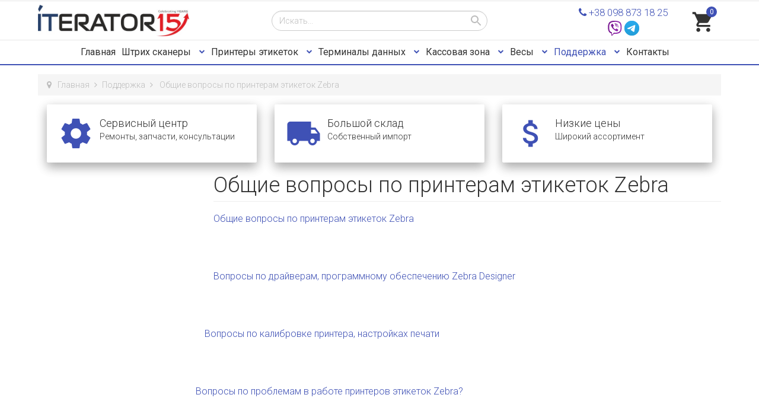

--- FILE ---
content_type: text/html; charset=utf-8
request_url: https://www.etiketka.ks.ua/software-instructions-zebra/faq-zebra
body_size: 27579
content:

<!DOCTYPE html>
<html lang="ru-ru" dir="ltr"
	  class='com_content view-category layout-blog itemid-466 j36 mm-hover'>

<head>
		<meta http-equiv="content-type" content="text/html; charset=utf-8" />
	<meta name="keywords" content="Итератор, итератор компания, итератор фирма,  Iterator, штрих сканер, принтер штрих-кода, терминал сбора данных, POS принтеры, POS мониторы, POS системы,  принтер этикеток, принтер для этикеток, принтер для наклеек, тсд, тсд моторола, тсд зебра, тсд zebra, тсд motorola, тсд терминал, тсд сканер, терминал сканер, терминал сканер для склада, принтер для чеков,  принтер чеков, денежный ящик, сканер штрих-кодов, сканеры штрих кодов, весы с чекопечатью, весы с печатью этикеток, весы с чекопечатью cas,  риббон, этикетка самоклеящаяся,  терминал сбора данных Point Mobile, принтер этикеток Godex, купить принтер этикеток, купить терминал сбора данных, POS оборудование, POS система Sam4s, Sam4s, Point Mobile дистрибьютор ,   Sam4s дистрибьютор, терминал сбора данных бу, принтер этикеток бу, аренда терминалов сбора данных,  ремонт тсд, сервисный центр  zebra" />
	<meta name="description" content="Купить терминалы сбора данных, киоски самообслуживания, POS принтеры, POS мониторы, POS системы,  торговые весы,  сканеры штрих кода, принтеры этикеток у дистрибьютора по низким ценам." />
	<meta name="generator" content="Joomla! - Open Source Content Management" />
	<title> Общие вопросы по принтерам этикеток Zebra</title>
	<link href="/software-instructions-zebra/faq-zebra?format=feed&amp;type=rss" rel="alternate" type="application/rss+xml" title="RSS 2.0" />
	<link href="/software-instructions-zebra/faq-zebra?format=feed&amp;type=atom" rel="alternate" type="application/atom+xml" title="Atom 1.0" />
	<link href="/templates/t3_bs3_blank/favicon.ico" rel="shortcut icon" type="image/vnd.microsoft.icon" />
	<link href="/templates/t3_bs3_blank/local/css/themes/AirShop-indigo/bootstrap.css" rel="stylesheet" type="text/css" />
	<link href="https://www.etiketka.ks.ua//templates/t3_bs3_blank/local/js/jquery.keyframes.min.js" rel="stylesheet" type="text/css" />
	<link href="/components/com_jcomments/tpl/default/style.css?v=3002" rel="stylesheet" type="text/css" />
	<link href="/templates/system/css/system.css" rel="stylesheet" type="text/css" />
	<link href="/templates/t3_bs3_blank/local/css/themes/AirShop-indigo/template.css" rel="stylesheet" type="text/css" />
	<link href="/templates/t3_bs3_blank/local/css/themes/AirShop-indigo/megamenu.css" rel="stylesheet" type="text/css" />
	<link href="/templates/t3_bs3_blank/local/css/themes/AirShop-indigo/off-canvas.css" rel="stylesheet" type="text/css" />
	<link href="/templates/t3_bs3_blank/fonts/font-awesome/css/font-awesome.min.css" rel="stylesheet" type="text/css" />
	<link href="//fonts.googleapis.com/icon?family=Material+Icons" rel="stylesheet" type="text/css" />
	<link href="/templates/t3_bs3_blank/css/custom/article.css" rel="stylesheet" type="text/css" />
	<link href="/templates/t3_bs3_blank/css/custom/badges.css" rel="stylesheet" type="text/css" />
	<link href="/templates/t3_bs3_blank/css/custom/buyme.css" rel="stylesheet" type="text/css" />
	<link href="/templates/t3_bs3_blank/css/custom/category-etiketka.css" rel="stylesheet" type="text/css" />
	<link href="/templates/t3_bs3_blank/css/custom/cateogories.css" rel="stylesheet" type="text/css" />
	<link href="/templates/t3_bs3_blank/css/custom/child-product-list.css" rel="stylesheet" type="text/css" />
	<link href="/templates/t3_bs3_blank/css/custom/columns.css" rel="stylesheet" type="text/css" />
	<link href="/templates/t3_bs3_blank/css/custom/compare.css" rel="stylesheet" type="text/css" />
	<link href="/templates/t3_bs3_blank/css/custom/contact.css" rel="stylesheet" type="text/css" />
	<link href="/templates/t3_bs3_blank/css/custom/cookies.css" rel="stylesheet" type="text/css" />
	<link href="/templates/t3_bs3_blank/css/custom/different.css" rel="stylesheet" type="text/css" />
	<link href="/templates/t3_bs3_blank/css/custom/filter.css" rel="stylesheet" type="text/css" />
	<link href="/templates/t3_bs3_blank/css/custom/gk-slider.css" rel="stylesheet" type="text/css" />
	<link href="/templates/t3_bs3_blank/css/custom/google-search.css" rel="stylesheet" type="text/css" />
	<link href="/templates/t3_bs3_blank/css/custom/header.css" rel="stylesheet" type="text/css" />
	<link href="/templates/t3_bs3_blank/css/custom/main.css" rel="stylesheet" type="text/css" />
	<link href="/templates/t3_bs3_blank/css/custom/navbar-mobile.css" rel="stylesheet" type="text/css" />
	<link href="/templates/t3_bs3_blank/css/custom/panel.css" rel="stylesheet" type="text/css" />
	<link href="/templates/t3_bs3_blank/css/custom/product.css" rel="stylesheet" type="text/css" />
	<link href="/templates/t3_bs3_blank/css/custom/table.css" rel="stylesheet" type="text/css" />
	<link href="/templates/t3_bs3_blank/css/custom/tooltip.css" rel="stylesheet" type="text/css" />
	<link href="/templates/t3_bs3_blank/css/custom.css" rel="stylesheet" type="text/css" />
	<link href="/media/system/css/modal.css" rel="stylesheet" type="text/css" />
	<link href="/media/system/css/calendar-jos.css" rel="stylesheet" type="text/css"  title="Зелёный"  media="all" />
	<link href="https://www.etiketka.ks.ua/modules/mod_cf_filtering/assets/style.css" rel="stylesheet" type="text/css" />
	<link href="/components/com_virtuemart/assets/css/jquery.fancybox-1.3.4.css?vmver=9267" rel="stylesheet" type="text/css" />
	<link href="https://www.etiketka.ks.ua/plugins/vmcustom/customfieldsforall/assets/css/customsforall_fe.css" rel="stylesheet" type="text/css" />
	<link href="https://www.etiketka.ks.ua//modules/mod_vm_cart/assets/css/style.css" rel="stylesheet" type="text/css" />
	<style type="text/css">
.vmCartModule svg {fill:#2196f3}
.cart_top .total_products,
.cart_content .show_cart a {
	background:#2196f3;
}
.vmCartModule {
	border-color:#2196f3;
}
.vmCartModule a,
.vmCartModule a:hover,
.vmCartModule .product_name a,
.vmCartModule .product_name a:hover,
.cart_top .total strong,
.cart_top .total strong:hover {
	color:#2196f3;
}.form-horizontal .control-label{width:250px; !important; }
	</style>
	<script src="https://ajax.googleapis.com/ajax/libs/jquery/1.11.2/jquery.min.js" type="text/javascript"></script>
	<script src="https://code.jquery.com/jquery-migrate-1.3.0.min.js" type="text/javascript"></script>
	<script src="/plugins/system/jqueryeasy/jquerynoconflict.js" type="text/javascript"></script>
	<script src="/media/system/js/caption.js" type="text/javascript"></script>
	<script src="/media/system/js/mootools-core.js" type="text/javascript"></script>
	<script src="/media/system/js/core.js" type="text/javascript"></script>
	
	
	
	<script src="/plugins/system/t3/base-bs3/bootstrap/js/bootstrap.js" type="text/javascript"></script>
	<script src="/plugins/system/t3/base-bs3/js/jquery.tap.min.js" type="text/javascript"></script>
	<script src="/plugins/system/t3/base-bs3/js/off-canvas.js" type="text/javascript"></script>
	<script src="/plugins/system/t3/base-bs3/js/script.js" type="text/javascript"></script>
	<script src="/plugins/system/t3/base-bs3/js/menu.js" type="text/javascript"></script>
	<script src="/templates/t3_bs3_blank/local/js/ripples.min.js" type="text/javascript"></script>
	<script src="/templates/t3_bs3_blank/local/js/material.min.js" type="text/javascript"></script>
	<script src="/templates/t3_bs3_blank/local/js/nouislider.min.js" type="text/javascript"></script>
	<script src="/templates/t3_bs3_blank/local/js/custom.js" type="text/javascript"></script>
	<script src="/templates/t3_bs3_blank/local/js/modernizr-custom.js" type="text/javascript"></script>
	<script src="/templates/t3_bs3_blank/buyme/js/buyme.js" type="text/javascript"></script>
	<script src="/plugins/system/t3/base-bs3/js/nav-collapse.js" type="text/javascript"></script>
	<script src="/media/system/js/mootools-more.js" type="text/javascript"></script>
	<script src="/media/system/js/modal.js" type="text/javascript"></script>
	<script src="/media/system/js/calendar.js" type="text/javascript"></script>
	<script src="/media/system/js/calendar-setup.js" type="text/javascript"></script>
	<script src="https://www.etiketka.ks.ua/modules/mod_cf_filtering/assets/general.js" type="text/javascript"></script>
	<script src="https://www.etiketka.ks.ua/media/system/js/modal.js" type="text/javascript"></script>
	<script src="/components/com_virtuemart/assets/js/vmsite.js?vmver=9267" type="text/javascript"></script>
	<script src="/components/com_virtuemart/assets/js/fancybox/jquery.fancybox-1.3.4.pack.js?vmver=1.3.4" type="text/javascript"></script>
	<script src="/components/com_virtuemart/assets/js/vmprices.js?vmver=9267" type="text/javascript"></script>
	<script src="https://www.etiketka.ks.ua/modules/mod_cf_filtering/assets/slider.js" type="text/javascript"></script>
	<script src="https://www.etiketka.ks.ua/modules/mod_cf_filtering/assets/drag_refactor.js" type="text/javascript"></script>
	<script src="https://www.etiketka.ks.ua//modules/mod_vm_cart/assets/js/update_cart.js" type="text/javascript"></script>
	<script src="/media/jui/js/jquery.ui.core.min.js" type="text/javascript"></script>
	<script src="/modules/mod_accordeonck/assets/mod_accordeonck.js" type="text/javascript"></script>
	<script src="/modules/mod_accordeonck/assets/jquery.easing.1.3.js" type="text/javascript"></script>
	<script type="text/javascript">
jQuery(window).on('load',  function() {
				new JCaption('img.caption');
			});jQuery(function($){ $(".hasTooltip").tooltip({"html": true,"container": "body"}); });
		jQuery(function($) {
			SqueezeBox.initialize({});
			SqueezeBox.assign($('a.modal').get(), {
				parse: 'rel'
			});
		});

		window.jModalClose = function () {
			SqueezeBox.close();
		};
		
		// Add extra modal close functionality for tinyMCE-based editors
		document.onreadystatechange = function () {
			if (document.readyState == 'interactive' && typeof tinyMCE != 'undefined' && tinyMCE)
			{
				if (typeof window.jModalClose_no_tinyMCE === 'undefined')
				{	
					window.jModalClose_no_tinyMCE = typeof(jModalClose) == 'function'  ?  jModalClose  :  false;
					
					jModalClose = function () {
						if (window.jModalClose_no_tinyMCE) window.jModalClose_no_tinyMCE.apply(this, arguments);
						tinyMCE.activeEditor.windowManager.close();
					};
				}
		
				if (typeof window.SqueezeBoxClose_no_tinyMCE === 'undefined')
				{
					if (typeof(SqueezeBox) == 'undefined')  SqueezeBox = {};
					window.SqueezeBoxClose_no_tinyMCE = typeof(SqueezeBox.close) == 'function'  ?  SqueezeBox.close  :  false;
		
					SqueezeBox.close = function () {
						if (window.SqueezeBoxClose_no_tinyMCE)  window.SqueezeBoxClose_no_tinyMCE.apply(this, arguments);
						tinyMCE.activeEditor.windowManager.close();
					};
				}
			}
		};
		Calendar._DN = ["\u0412\u043e\u0441\u043a\u0440\u0435\u0441\u0435\u043d\u044c\u0435","\u041f\u043e\u043d\u0435\u0434\u0435\u043b\u044c\u043d\u0438\u043a","\u0412\u0442\u043e\u0440\u043d\u0438\u043a","\u0421\u0440\u0435\u0434\u0430","\u0427\u0435\u0442\u0432\u0435\u0440\u0433","\u041f\u044f\u0442\u043d\u0438\u0446\u0430","\u0421\u0443\u0431\u0431\u043e\u0442\u0430","\u0412\u043e\u0441\u043a\u0440\u0435\u0441\u0435\u043d\u044c\u0435"]; Calendar._SDN = ["\u0412\u0441","\u041f\u043d","\u0412\u0442","\u0421\u0440","\u0427\u0442","\u041f\u0442","\u0421\u0431","\u0412\u0441"]; Calendar._FD = 0; Calendar._MN = ["\u044f\u043d\u0432\u0430\u0440\u044f","\u0444\u0435\u0432\u0440\u0430\u043b\u044f","\u043c\u0430\u0440\u0442\u0430","\u0430\u043f\u0440\u0435\u043b\u044f","\u043c\u0430\u044f","\u0438\u044e\u043d\u044f","\u0438\u044e\u043b\u044f","\u0430\u0432\u0433\u0443\u0441\u0442\u0430","\u0441\u0435\u043d\u0442\u044f\u0431\u0440\u044f","\u043e\u043a\u0442\u044f\u0431\u0440\u044f","\u043d\u043e\u044f\u0431\u0440\u044f","\u0434\u0435\u043a\u0430\u0431\u0440\u044f"]; Calendar._SMN = ["\u044f\u043d\u0432","\u0444\u0435\u0432","\u043c\u0430\u0440\u0442","\u0430\u043f\u0440","\u043c\u0430\u044f","\u0438\u044e\u043d\u044c","\u0438\u044e\u043b\u044c","\u0430\u0432\u0433","\u0441\u0435\u043d","\u043e\u043a\u0442","\u043d\u043e\u044f\u0431","\u0434\u0435\u043a"]; Calendar._TT = {"INFO":"\u041e \u043a\u0430\u043b\u0435\u043d\u0434\u0430\u0440\u0435","ABOUT":"DHTML Date\/Time Selector\n(c) dynarch.com 2002-2005 \/ Author: Mihai Bazon\nFor latest version visit: http:\/\/www.dynarch.com\/projects\/calendar\/\nDistributed under GNU LGPL.  See http:\/\/gnu.org\/licenses\/lgpl.html for details.\n\n\u0412\u044b\u0431\u043e\u0440 \u0434\u0430\u0442\u044b:\n- \u0427\u0442\u043e\u0431\u044b \u0432\u044b\u0431\u0440\u0430\u0442\u044c \u0433\u043e\u0434, \u0438\u0441\u043f\u043e\u043b\u044c\u0437\u0443\u0439\u0442\u0435 \u043a\u043d\u043e\u043f\u043a\u0430\u043c\u0438 < \u0438 > \n- \u0427\u0442\u043e\u0431\u044b \u0432\u044b\u0431\u0440\u0430\u0442\u044c \u043c\u0435\u0441\u044f\u0446 \u0432\u043e\u0441\u043f\u043e\u043b\u044c\u0437\u0443\u0439\u0442\u0435\u0441\u044c \u043a\u043d\u043e\u043f\u043a\u0430\u043c\u0438 < \u0438 > \n- \u0423\u0434\u0435\u0440\u0436\u0438\u0432\u0430\u0439\u0442\u0435 \u043a\u043d\u043e\u043f\u043a\u0443 \u043c\u044b\u0448\u0438 \u043d\u0430 \u043b\u044e\u0431\u043e\u0439 \u0438\u0437 \u043a\u043d\u043e\u043f\u043e\u043a, \u0440\u0430\u0441\u043f\u043e\u043b\u043e\u0436\u0435\u043d\u043d\u044b\u0445 \u0432\u044b\u0448\u0435, \u0434\u043b\u044f \u0431\u044b\u0441\u0442\u0440\u043e\u0433\u043e \u0432\u044b\u0431\u043e\u0440\u0430.","ABOUT_TIME":"\n\nTime selection:\n- Click on any of the time parts to increase it\n- or Shift-click to decrease it\n- or click and drag for faster selection.","PREV_YEAR":"\u041d\u0430\u0436\u043c\u0438\u0442\u0435, \u0447\u0442\u043e \u0431\u044b \u043f\u0435\u0440\u0435\u0439\u0442\u0438 \u043d\u0430 \u043f\u0440\u0435\u0434\u044b\u0434\u0443\u0449\u0438\u0439 \u0433\u043e\u0434. \u041d\u0430\u0436\u043c\u0438\u0442\u0435 \u0438 \u0443\u0434\u0435\u0440\u0436\u0438\u0432\u0430\u0439\u0442\u0435 \u0434\u043b\u044f \u043f\u043e\u043a\u0430\u0437\u0430 \u0441\u043f\u0438\u0441\u043a\u0430 \u043b\u0435\u0442.","PREV_MONTH":"\u041d\u0430\u0436\u043c\u0438\u0442\u0435, \u0447\u0442\u043e \u0431\u044b \u043f\u0435\u0440\u0435\u0439\u0442\u0438 \u043d\u0430 \u043f\u0440\u0435\u0434\u044b\u0434\u0443\u0449\u0438\u0439 \u043c\u0435\u0441\u044f\u0446. \u041d\u0430\u0436\u043c\u0438\u0442\u0435 \u0438 \u0443\u0434\u0435\u0440\u0436\u0438\u0432\u0430\u0439\u0442\u0435 \u0434\u043b\u044f \u043f\u043e\u043a\u0430\u0437\u0430 \u0441\u043f\u0438\u0441\u043a\u0430 \u043c\u0435\u0441\u044f\u0446\u0435\u0432.","GO_TODAY":"\u0422\u0435\u043a\u0443\u0449\u0430\u044f \u0434\u0430\u0442\u0430","NEXT_MONTH":"\u041d\u0430\u0436\u043c\u0438\u0442\u0435, \u0447\u0442\u043e \u0431\u044b \u043f\u0435\u0440\u0435\u0439\u0442\u0438 \u043d\u0430 \u0441\u043b\u0435\u0434\u0443\u044e\u0449\u0438\u0439 \u043c\u0435\u0441\u044f\u0446. \u041d\u0430\u0436\u043c\u0438\u0442\u0435 \u0438 \u0443\u0434\u0435\u0440\u0436\u0438\u0432\u0430\u0439\u0442\u0435 \u0434\u043b\u044f \u043f\u043e\u043a\u0430\u0437\u0430 \u0441\u043f\u0438\u0441\u043a\u0430 \u043c\u0435\u0441\u044f\u0446\u0435\u0432.","SEL_DATE":"\u0412\u044b\u0431\u043e\u0440 \u0434\u0430\u0442\u044b.","DRAG_TO_MOVE":"\u041f\u043e\u0442\u044f\u043d\u0438\u0442\u0435, \u0447\u0442\u043e\u0431\u044b \u043f\u0435\u0440\u0435\u043c\u0435\u0441\u0442\u0438\u0442\u044c","PART_TODAY":" \u0421\u0435\u0433\u043e\u0434\u043d\u044f ","DAY_FIRST":"\u041f\u043e\u043a\u0430\u0437\u044b\u0432\u0430\u0442\u044c \u043f\u0435\u0440\u0432\u044b\u0435 %s","WEEKEND":"0,6","CLOSE":"\u0417\u0430\u043a\u0440\u044b\u0442\u044c","TODAY":"\u0421\u0435\u0433\u043e\u0434\u043d\u044f","TIME_PART":"Shift + \u043a\u043b\u0438\u043a \u0438\u043b\u0438 \u043f\u0435\u0440\u0435\u0442\u0430\u0441\u043a\u0438\u0432\u0430\u043d\u0438\u0435 \u043c\u044b\u0448\u043a\u043e\u0439 \u043f\u043e\u0437\u0432\u043e\u043b\u0438\u0442 \u0438\u0437\u043c\u0435\u043d\u0438\u0442\u044c \u0437\u043d\u0430\u0447\u0435\u043d\u0438\u0435.","DEF_DATE_FORMAT":"%Y-%m-%d","TT_DATE_FORMAT":"%a, %b %e","WK":"\u043d\u0435\u0434.","TIME":"\u0412\u0440\u0435\u043c\u044f:"};if (typeof Virtuemart === "undefined")
	Virtuemart = {};Virtuemart.vmSiteurl = vmSiteurl = 'https://www.etiketka.ks.ua/' ;
Virtuemart.vmLang = vmLang = "&lang=ru";
Virtuemart.vmLangTag = vmLangTag = "ru";
Itemid = '&Itemid=466';
Virtuemart.addtocart_popup = "1" ;
		if(typeof customFiltersProp=="undefined")customFiltersProp=new Array();
		customFiltersProp[146]={base_url:'https://www.etiketka.ks.ua/',Itemid:'444',component_base_url:'/filter-results/',cf_direction:'ltr',results_trigger:'sel',results_wrapper:'bd_results',loadModule:'1',cfjoomla_sef:'1',price_146_display_price_slider:'1',price_146_display_price_inputs:'1',currency_decimal_symbol:',',parent_link:'1',mod_type:'filtering',use_ajax_spinner:'0',use_results_ajax_spinner:'0',results_loading_mode:'ajax',category_flt_parent_link:'1',slider_min_value:'1',slider_max_value:'300'};window.addEvent('domready',function(){customFilters.keyword_search_clear_filters_on_new_search=1; customFilters.addEventsRangeInputs('price',146);customFilters.assignEvents(146);
								elFrom=document.id('price_146_knob_from');
								elTo=document.id('price_146_knob_to');price_146_sliderObj = new Cfslider('price_146','146', {
									start:1,
									end:300,
									offset:18,
									snap:false,
									direction:'ltr',
									onMouseMove:function(pos){
									if(pos.min_moved){
										document.id('price_146_0').value=pos.minpos;
										elFrom.store('tip:text',pos.minpos.toString());
										var tipFromContent=$$('#price_146_knob_from_tooltip .tip-text')[0];
										if(tipFromContent)tipFromContent.innerHTML=pos.minpos.toString();

										}
									if(pos.max_moved){
										document.id('price_146_1').value=pos.maxpos;
										elTo.store('tip:text',pos.maxpos.toString());
										var tipToContent=$$('#price_146_knob_to_tooltip .tip-text')[0];
										if(tipToContent)tipToContent.innerHTML=pos.maxpos.toString();
									}
									customFilters.validateRangeFlt(146,'price');
									},
									onComplete:function(e){
										customFilters.listen(e,this, 146);
									}});customFilters.assignEvents(146);customFilters.addEventTree(146);customFilters.createToggle('virtuemart_category_id_146','show');customFilters.createToggle('virtuemart_manufacturer_id_146','show');customFilters.createToggle('price_146','show');});
       jQuery(document).ready(function(){
        jQuery('#accordeonck136').accordeonmenuck({fadetransition : true,eventtype : 'click',transition : 'linear',menuID : 'accordeonck136',imageplus : '/templates/t3_bs3_blank/images/svg/menu_down.svg',imageminus : '/templates/t3_bs3_blank/images/svg/menu_up.svg',defaultopenedid : '',activeeffect : '1',duree : 300});
}); 
	</script>
	<script type="text/javascript">
		(function() {
			Joomla.JText.load({"MOD_CF_FILTERING_INVALID_CHARACTER":"\u041d\u0435\u0432\u0435\u0440\u043d\u043e\u0435 \u0437\u043d\u0430\u0447\u0435\u043d\u0438\u0435. \u0417\u043d\u0430\u0447\u0435\u043d\u0438\u0435 \u0434\u043e\u043b\u0436\u043d\u043e \u0431\u044b\u0442\u044c \u0447\u0438\u0441\u043b\u043e\u043c!","MOD_CF_FILTERING_PRICE_MIN_PRICE_CANNOT_EXCEED_MAX_PRICE":"MOD_CF_FILTERING_PRICE_MIN_PRICE_CANNOT_EXCEED_MAX_PRICE","MOD_CF_FILTERING_MIN_CHARACTERS_LIMIT":"Please enter at least 2 characters"});
		})();
	</script>

	
<!-- META FOR IOS & HANDHELD -->
	<meta name="viewport" content="width=device-width, initial-scale=1.0, maximum-scale=1.0, user-scalable=no"/>
	<style type="text/stylesheet">
		@-webkit-viewport   { width: device-width; }
		@-moz-viewport      { width: device-width; }
		@-ms-viewport       { width: device-width; }
		@-o-viewport        { width: device-width; }
		@viewport           { width: device-width; }
	</style>
    <script type="text/javascript">
		//<![CDATA[
		if (navigator.userAgent.match(/IEMobile\/10\.0/)) {
			var msViewportStyle = document.createElement("style");
			msViewportStyle.appendChild(
				document.createTextNode("@-ms-viewport{width:auto!important}")
			);
			document.getElementsByTagName("head")[0].appendChild(msViewportStyle);
		}
		//]]>
	</script>
<meta name="HandheldFriendly" content="true"/>
<meta name="apple-mobile-web-app-capable" content="YES"/>
<!-- //META FOR IOS & HANDHELD -->





<!-- Global site tag (gtag.js) - Google Analytics -->
<script async src="https://www.googletagmanager.com/gtag/js?id=G-ZK32NKVQ4H"></script>
<script>
    window.dataLayer = window.dataLayer || [];
    function gtag(){dataLayer.push(arguments);}
    gtag('js', new Date());

    gtag('config', 'G-ZK32NKVQ4H');
</script>

<!-- Le HTML5 shim and media query for IE8 support -->
<!--[if lt IE 9]>
<script src="//cdnjs.cloudflare.com/ajax/libs/html5shiv/3.7.3/html5shiv.min.js"></script>
<script type="text/javascript" src="/plugins/system/t3/base-bs3/js/respond.min.js"></script>
<![endif]-->

<!-- You can add Google Analytics here or use T3 Injection feature -->

</head>

<body>
  
<div class="t3-wrapper"> <!-- Need this wrapper for off-canvas menu. Remove if you don't use of-canvas -->

      <div class="header-top">
        <div class="container">
            <div class="row equal">
                                    <div class="col-sm-6 col-xs-12 header-top-left-sm header-top-1">
                                                    
                                            </div>
                    <div class="col-sm-6 col-xs-12 header-top-left-sm header-top-2">
                                                    
                                            </div>
                            </div>
        </div>
    </div>

  
  
<!-- HEADER -->
<header id="t3-header" class="t3-header container">
                <div class="row">
            <div class="col-lg-4 col-md-4 col-sm-4 col-xs-6 logo">
                <a href="/" title="Терминалы сбора данных, киоски самообслуживания, POS принтеры, POS мониторы, POS системы,  торговые весы,  сканеры штрих кода, принтеры этикеток у дистрибьютора по низким ценам.">
                    <img class="logo-img" src="/images/stories/virtuemart/vendor/Iterator15years.jpg"
                         alt="Терминалы сбора данных, киоски самообслуживания, POS принтеры, POS мониторы, POS системы,  торговые весы,  сканеры штрих кода, принтеры этикеток у дистрибьютора по низким ценам."/>
                </a>
            </div>
            <div class="col-lg-4 col-md-4 col-sm-4 col-xs-6 block-search">
                                    <div class="header-phone header-phone-right">
                        <!--BEGIN Search Box -->
<form action="/category/поиск" method="get">
<div class="search">
<input name="keyword" id="mod_virtuemart_search" alt="Поиск" class="inputbox" type="text" size="20" value="Искать..."  onblur="if(this.value=='') this.value='Искать...';" onfocus="if(this.value=='Искать...') this.value='';" /><input type="image" value="Поиск" class="button" src="https://www.etiketka.ks.ua/templates/t3_bs3_blank/images/svg/search.svg" onclick="this.form.keyword.focus();"/></div>
		<input type="hidden" name="limitstart" value="0" />
		<input type="hidden" name="option" value="com_virtuemart" />
		<input type="hidden" name="view" value="category" />
		<input type="hidden" name="virtuemart_category_id" value="0"/>

	  </form>

<!-- End Search Box -->

                    </div>
                            </div>
            <div class="col-lg-2 col-md-3 col-sm-3 col-xs-6 block-phone">
                                    <div class="header-phone">
                        

<div class="custom"  >
	<div class="custom">
<p><a href="tel:+38 098 873 18 25"><em class="fa fa-phone"></em> +38 098 873 18 25</a></p>
</div>
<p><a href="viber://chat?number=+380988731825" target="_blank"><img src="/templates/t3_bs3_blank/img/viber.svg" alt="viber" class="messenger-contact" /></a> <a href="https://t.me/+380988731825" target="_blank"><img src="/templates/t3_bs3_blank/img/telegram.svg" alt="telegram" class="messenger-contact" /></a></p></div>

                    </div>
                            </div>
            <div class="col-lg-2 col-md-1 col-sm-1 col-xs-6 block-cart">
                                    <div class="header-cart">
                        
<!-- Virtuemart 2 Ajax Card -->
<div class="vmCartModule " id="vmCartModule">
	<a href="/cart" rel="nofollow" >
	
	<svg fill="#000000" height="40" viewBox="0 0 24 24" width="40" xmlns="http://www.w3.org/2000/svg">
    <path d="M7 18c-1.1 0-1.99.9-1.99 2S5.9 22 7 22s2-.9 2-2-.9-2-2-2zM1 2v2h2l3.6 7.59-1.35 2.45c-.16.28-.25.61-.25.96 0 1.1.9 2 2 2h12v-2H7.42c-.14 0-.25-.11-.25-.25l.03-.12.9-1.63h7.45c.75 0 1.41-.41 1.75-1.03l3.58-6.49c.08-.14.12-.31.12-.48 0-.55-.45-1-1-1H5.21l-.94-2H1zm16 16c-1.1 0-1.99.9-1.99 2s.89 2 1.99 2 2-.9 2-2-.9-2-2-2z"/>
    <path d="M0 0h24v24H0z" fill="none"/>
</svg>	<div class="cart_top">
		<div class="total_products">
		0		</div>
		<div class="total">	
		</div>
	</div>
	</a>
		<div class="wrap-cart-content">
	    <div class="cart_content well">
	    
	    <div id="hiddencontainer" style=" display: none; ">
	        <div class="vmcontainer">
	            <div class="product_row">
	                <span class="quantity"></span>&nbsp;x&nbsp;<span class="product_name"></span>
	                <div class="subtotal_with_tax" style="float: right;"></div>
	            <div class="customProductData"></div>
	            </div>
	        </div>
	    </div>
	    <div class="vm_cart_products">
	        <div class="vmcontainer">
	        	        </div>
	    </div>
	    
	    
	    <div class="total">
	        	    </div>
	    
	    <div class="cart_info">
	    Корзина пуста	    </div>
	    <div class="show_cart">
	                <script>
            
            </script>
             
	    </div>
	    <div style="clear:both;"></div>
	    <div class="payments_signin_button" ></div>
	    <noscript>
	    Пожалуйста, подождите	    </noscript>
	    </div>
	</div>
</div>
<script>
jQuery(document).ready(function(){
    jQuery('.vmCartModule').hover(
        function(){
            jQuery('.vmCartModule .wrap-cart-content').stop().addClass('open');
        },
        function(){
            jQuery('.vmCartModule .wrap-cart-content').stop().removeClass('open');
        } 
    );
    jQuery('.vmCartModule .show_cart a').addClass('btn btn-raised btn-primary');
    jQuery('input[name="addtocart"]').click(function(){
       setTimeout(function(){
          jQuery('.vmCartModule .show_cart a').addClass('btn btn-raised btn-primary');
       },1000);             
    });
});
</script>
<script id="vm.CartModule.UpdateModule_js" type="text/javascript">//<![CDATA[ 
jQuery(document).ready(function(){
    jQuery("body").live("updateVirtueMartCartModule", function(e) {
        jQuery(".vmCartModule").updateVirtueMartCartModule();
    });
}); //]]>
</script>
                    </div>
                            </div>
        </div>
    </header>
<!-- //HEADER -->


  
<!-- MAIN NAVIGATION -->
<nav id="t3-mainnav" class="navbar navbar-default t3-mainnav">

<div class="container">
        <div class="navbar-header t3-header navbar-header-row">
                <div class="navbar-header navbar-header-toggle">
                                                                
<button class="btn btn-no-margin btn-primary off-canvas-toggle" type="button"
        data-pos="left" data-nav="#t3-off-canvas"
        data-effect="off-canvas-effect-4">
    <i class="fa fa-bars"></i>
</button>

<!-- OFF-CANVAS SIDEBAR -->
<div id="t3-off-canvas" class="t3-off-canvas  hidden-lg hidden-md hidden-sm">
    <div class="t3-off-canvas-header">
        <a href="/" title="">
            <img class="logo-img" src="/images/stories/virtuemart/vendor/Iterator15years.jpg" alt=""/>
        </a>
        <button type="button" class="close" data-dismiss="modal" aria-hidden="true">&times;</button>
    </div>
    <div class="t3-off-canvas-body">
        <div class="t3-off-canvas-body-main">
                                        <div class="header-phone">
                    

<div class="custom"  >
	<div class="custom">
<p><a href="tel:+38 098 873 18 25"><em class="fa fa-phone"></em> +38 098 873 18 25</a></p>
</div>
<p><a href="viber://chat?number=+380988731825" target="_blank"><img src="/templates/t3_bs3_blank/img/viber.svg" alt="viber" class="messenger-contact" /></a> <a href="https://t.me/+380988731825" target="_blank"><img src="/templates/t3_bs3_blank/img/telegram.svg" alt="telegram" class="messenger-contact" /></a></p></div>

                </div>
                        <div class="accordeonck ">
<ul class="menu" id="accordeonck136">
<li id="item-101" class="accordeonck item-101 level1 " data-level="1"><a class="" href="/" >Главная</a></li><li id="item-364" class="accordeonck item-364 parent level1 " data-level="1"><img src="/templates/t3_bs3_blank/images/svg/menu_down.svg" class="toggler toggler_1" align="left"/><a class="" href="/scanery" >Штрих сканеры</a><ul class="content_1" style="display:none;"><li id="item-372" class="accordeonck item-372 level2 " data-level="2"><a class="" href="/scanery/ruchnye-skanery" >Ручные сканеры</a></li><li id="item-373" class="accordeonck item-373 level2 " data-level="2"><a class="" href="/scanery/proekcionnye-skanery" >Проекционные сканеры</a></li><li id="item-374" class="accordeonck item-374 level2 " data-level="2"><a class="" href="/scanery/nastolnye-skanery" >Стационарные сканеры</a></li><li id="item-375" class="accordeonck item-375 level2 " data-level="2"><a class="" href="/scanery/radioskanery" >Беспроводные сканеры</a></li><li id="item-376" class="accordeonck item-376 level2 " data-level="2"><a class="" href="/scanery/skanery-s-pamjatju" >Сканеры с памятью</a></li><li id="item-377" class="accordeonck item-377 level2 " data-level="2"><a class="" href="/scanery/skanery-shtrih-koda-b-u" >Сканеры штрих кода б.у</a></li><li id="item-468" class="accordeonck item-468 level2 " data-level="2"><a class="" href="/scanery/vstraivaemye-skanery-vesy" >Встраиваемые сканеры штрих кодов</a></li><li id="item-474" class="accordeonck item-474 level2 " data-level="2"><a class="" href="/scanery/skaner-koltso" >Сканер-кольцо</a></li><li id="item-424" class="accordeonck item-424 level2 " data-level="2"><a class="" href="/scanery/arenda-skanerov-shtrikh-koda" >Аренда сканеров штрих кода</a></li><li id="item-489" class="accordeonck item-489 level2 " data-level="2"><a class="" href="/scanery/aksessuary-dlya-skanerov-shtrikh-kodov" >Аксессуары для сканеров штрих кодов</a></li><li id="item-500" class="accordeonck item-500 level2 " data-level="2"><a class="" href="/scanery/skanery-shtrikh-koda-snyatye-s-proizvodstva" >Сканеры штрих-кода, снятые с производства</a></li></ul></li><li id="item-365" class="accordeonck item-365 parent level1 " data-level="1"><img src="/templates/t3_bs3_blank/images/svg/menu_down.svg" class="toggler toggler_1" align="left"/><a class="" href="/printery-etiketok" >Принтеры этикеток</a><ul class="content_1" style="display:none;"><li id="item-378" class="accordeonck item-378 level2 " data-level="2"><a class="" href="/printery-etiketok/printery-nastolnye" >Принтеры настольные</a></li><li id="item-379" class="accordeonck item-379 level2 " data-level="2"><a class="" href="/printery-etiketok/printery-polupromyshlennye" >Принтеры полупромышленные</a></li><li id="item-380" class="accordeonck item-380 level2 " data-level="2"><a class="" href="/printery-etiketok/printery-promyshlennye" >Принтеры промышленные</a></li><li id="item-381" class="accordeonck item-381 level2 " data-level="2"><a class="" href="/printery-etiketok/printery-mobilnye" >Принтеры мобильные</a></li><li id="item-382" class="accordeonck item-382 level2 " data-level="2"><a class="" href="/printery-etiketok/printery-jetiketok-b-u" >Принтеры этикеток б.у</a></li><li id="item-423" class="accordeonck item-423 level2 " data-level="2"><a class="" href="/printery-etiketok/arenda-printerov-etiketok" >Аренда принтеров этикеток</a></li><li id="item-370" class="accordeonck item-370 parent level2 " data-level="2"><img src="/templates/t3_bs3_blank/images/svg/menu_down.svg" class="toggler toggler_2" align="left"/><a class="" href="/printery-etiketok/rashodnye-materialy" >Расходные материалы</a><ul class="content_2" style="display:none;"><li id="item-405" class="accordeonck item-405 level3 " data-level="3"><a class="" href="/printery-etiketok/rashodnye-materialy/etiketki" >Этикетки</a></li><li id="item-406" class="accordeonck item-406 level3 " data-level="3"><a class="" href="/printery-etiketok/rashodnye-materialy/ribbony" >Риббоны</a></li></ul></li><li id="item-458" class="accordeonck item-458 level2 " data-level="2"><a class="" href="/printery-etiketok/kartochnie-printeri" >Карточные принтеры</a></li><li id="item-501" class="accordeonck item-501 level2 " data-level="2"><a class="" href="/printery-etiketok/printery-etiketok-snyatye-s-proizvodstva" >Принтеры этикеток, снятые с производства</a></li></ul></li><li id="item-366" class="accordeonck item-366 parent level1 " data-level="1"><img src="/templates/t3_bs3_blank/images/svg/menu_down.svg" class="toggler toggler_1" align="left"/><a class="" href="/terminaly-sbora-dannyh" >Терминалы данных</a><ul class="content_1" style="display:none;"><li id="item-383" class="accordeonck item-383 level2 " data-level="2"><a class="" href="/terminaly-sbora-dannyh/mobilnye-terminaly-sbora-dannyh" >Мобильные терминалы сбора данных</a></li><li id="item-385" class="accordeonck item-385 level2 " data-level="2"><a class="" href="/terminaly-sbora-dannyh/mikrokioski" >Микрокиоски</a></li><li id="item-494" class="accordeonck item-494 level2 " data-level="2"><a class="" href="/terminaly-sbora-dannyh/planshetnye-kompyutery" >Планшетные компьютеры </a></li><li id="item-386" class="accordeonck item-386 level2 " data-level="2"><a class="" href="/terminaly-sbora-dannyh/naruchnye-terminaly" >Наручные терминалы</a></li><li id="item-387" class="accordeonck item-387 level2 " data-level="2"><a class="" href="/terminaly-sbora-dannyh/terminaly-sbora-dannyh-b-u" >Терминалы сбора данных б.у</a></li><li id="item-495" class="accordeonck item-495 level2 " data-level="2"><a class="" href="/terminaly-sbora-dannyh/transportnye-kompyutery" >Транспортные компьютеры</a></li><li id="item-425" class="accordeonck item-425 level2 " data-level="2"><a class="" href="/terminaly-sbora-dannyh/arenda-terminalov-sbora-dannykh" >Аренда терминалов сбора данных</a></li><li id="item-454" class="accordeonck item-454 parent level2 " data-level="2"><img src="/templates/t3_bs3_blank/images/svg/menu_down.svg" class="toggler toggler_2" align="left"/><a class="" href="/terminaly-sbora-dannyh/aksesuary-tsd" >Аксессуары для терминалов сбора данных</a><ul class="content_2" style="display:none;"><li id="item-455" class="accordeonck item-455 level3 " data-level="3"><a class="" href="/terminaly-sbora-dannyh/aksesuary-tsd/zaryadka-dlya-tsd" >Зарядные устройства для ТСД</a></li><li id="item-456" class="accordeonck item-456 level3 " data-level="3"><a class="" href="/terminaly-sbora-dannyh/aksesuary-tsd/akkumulyatory-dlya-terminalov" >Аккумуляторы для ТСД</a></li></ul></li><li id="item-475" class="accordeonck item-475 level2 " data-level="2"><a class="" href="/terminaly-sbora-dannyh/obnovlenie-i-modernizatsiya-terminalov-sbora-dannykh-refurbish" > Обновление и модернизация терминалов сбора данных (Refurbish)</a></li><li id="item-478" class="accordeonck item-478 parent level2 " data-level="2"><img src="/templates/t3_bs3_blank/images/svg/menu_down.svg" class="toggler toggler_2" align="left"/><a class="" href="/terminaly-sbora-dannyh/programmnoe-obespechenie-dlya-terminalov-sbora-dannykh" >Программное обеспечение для терминалов сбора данных</a><ul class="content_2" style="display:none;"><li id="item-479" class="accordeonck item-479 parent level3 " data-level="3"><img src="/templates/t3_bs3_blank/images/svg/menu_down.svg" class="toggler toggler_3" align="left"/><a class="" href="/terminaly-sbora-dannyh/programmnoe-obespechenie-dlya-terminalov-sbora-dannykh/inventarizatsiya-prikhod-otpusk-tovarov" >Инвентаризация, приход, отпуск товаров. ПО для ТСД</a><ul class="content_3" style="display:none;"><li id="item-482" class="accordeonck item-482 level4 " data-level="4"><a class="" href="/terminaly-sbora-dannyh/programmnoe-obespechenie-dlya-terminalov-sbora-dannykh/inventarizatsiya-prikhod-otpusk-tovarov/programmnoe-obespechenie-dlya-terminalov-sbora-dannykh-android" >Программное обеспечение для терминалов сбора данных Android</a></li><li id="item-483" class="accordeonck item-483 level4 " data-level="4"><a class="" href="/terminaly-sbora-dannyh/programmnoe-obespechenie-dlya-terminalov-sbora-dannykh/inventarizatsiya-prikhod-otpusk-tovarov/programmnoe-obespechenie-dlya-terminalov-sbora-dannykh-windows" > Программное обеспечение для терминалов сбора данных Windows</a></li></ul></li><li id="item-480" class="accordeonck item-480 level3 " data-level="3"><a class="" href="/terminaly-sbora-dannyh/programmnoe-obespechenie-dlya-terminalov-sbora-dannykh/pechat-tsennikov-po-dlya-tsd" >Печать ценников и проверка цен. ПО для ТСД</a></li></ul></li></ul></li><li id="item-368" class="accordeonck item-368 parent level1 " data-level="1"><img src="/templates/t3_bs3_blank/images/svg/menu_down.svg" class="toggler toggler_1" align="left"/><a class="" href="/pos-systemy" >Кассовая зона</a><ul class="content_1" style="display:none;"><li id="item-388" class="accordeonck item-388 level2 " data-level="2"><a class="" href="/pos-systemy/pos-monobloki" >POS системы</a></li><li id="item-390" class="accordeonck item-390 level2 " data-level="2"><a class="" href="/pos-systemy/pos-monitory" >POS мониторы</a></li><li id="item-392" class="accordeonck item-392 level2 " data-level="2"><a class="" href="/pos-systemy/pos-terminaly" >POS системный блок</a></li><li id="item-389" class="accordeonck item-389 level2 " data-level="2"><a class="" href="/pos-systemy/chekovye-pos-printery" >Чековые POS принтеры</a></li><li id="item-395" class="accordeonck item-395 level2 " data-level="2"><a class="" href="/pos-systemy/programmiruemye-klaviatury" >Программируемые клавиатуры</a></li><li id="item-394" class="accordeonck item-394 level2 " data-level="2"><a class="" href="/pos-systemy/ridery-kart-s-magnitnoj-polosoj" >Ридеры карт с магнитной полосой</a></li><li id="item-393" class="accordeonck item-393 level2 " data-level="2"><a class="" href="/pos-systemy/denezhnye-yashchiki" >Денежные ящики</a></li><li id="item-459" class="accordeonck item-459 level2 " data-level="2"><a class="" href="/pos-systemy/mobilnie-chekovie-printeri" >Мобильные чековые принтеры</a></li><li id="item-481" class="accordeonck item-481 level2 " data-level="2"><a class="" href="/pos-systemy/kioski-samoobsluzhivaniya" >Киоски самообслуживания</a></li><li id="item-371" class="accordeonck item-371 parent level2 " data-level="2"><img src="/templates/t3_bs3_blank/images/svg/menu_down.svg" class="toggler toggler_2" align="left"/><a class="" href="/pos-systemy/rro" >PPO</a><ul class="content_2" style="display:none;"><li id="item-404" class="accordeonck item-404 level3 " data-level="3"><a class="" href="/pos-systemy/rro/fiskalnye-printery" >Фискальные принтеры</a></li><li id="item-445" class="accordeonck item-445 level3 " data-level="3"><a class="" href="/pos-systemy/rro/kassovye-apparaty" >Кассовые аппараты</a></li><li id="item-496" class="accordeonck item-496 level3 " data-level="3"><a class="" href="/pos-systemy/rro/indikator-klient-1234" >Индикаторы клиента</a></li></ul></li><li id="item-469" class="accordeonck item-469 level2 " data-level="2"><a class="" href="/pos-systemy/detektory-valyut" >Детекторы валют</a></li><li id="item-471" class="accordeonck item-471 level2 " data-level="2"><a class="" href="/pos-systemy/schetchiki-banknot" >Счетчики банкнот</a></li><li id="item-472" class="accordeonck item-472 level2 " data-level="2"><a class="" href="/pos-systemy/schetchiki-monet" >Счетчики монет</a></li></ul></li><li id="item-369" class="accordeonck item-369 parent level1 " data-level="1"><img src="/templates/t3_bs3_blank/images/svg/menu_down.svg" class="toggler toggler_1" align="left"/><a class="" href="/vesy" >Весы</a><ul class="content_1" style="display:none;"><li id="item-426" class="accordeonck item-426 level2 " data-level="2"><a class="" href="/vesy/vesy-s-chekopechatyu" >Весы с чекопечатью</a></li><li id="item-397" class="accordeonck item-397 level2 " data-level="2"><a class="" href="/vesy/vesy-samoobsluzhivaniya-s-chekopechatyu" >Компьютерные весы</a></li><li id="item-399" class="accordeonck item-399 level2 " data-level="2"><a class="" href="/vesy/vesy-podvesnye" >Весы подвесные</a></li><li id="item-403" class="accordeonck item-403 level2 " data-level="2"><a class="" href="/vesy/vesy-b-u" >Торговые весы б.у</a></li><li id="item-473" class="accordeonck item-473 level2 " data-level="2"><a class="" href="/vesy/vosstanovlenie-korpusa-vesov-refurbish" >Восстановление корпуса весов (Refurbish)</a></li><li id="item-490" class="accordeonck item-490 level2 " data-level="2"><a class="" href="/vesy/chistka-i-pokraska-korpusa-vesov" >Чистка и покраска корпуса весов</a></li><li id="item-491" class="accordeonck item-491 level2 " data-level="2"><a class="" href="/vesy/skupka-vesov-b-u" >Скупка весов б/у</a></li></ul></li><li id="item-463" class="accordeonck item-463 active parent level1 " data-level="1"><img src="/templates/t3_bs3_blank/images/svg/menu_down.svg" class="toggler toggler_1" align="left"/><a class="isactive " href="/software-instructions-zebra" >Поддержка</a><ul class="content_1" style="display:none;"><li id="item-464" class="accordeonck item-464 level2 " data-level="2"><a class="" href="/software-instructions-zebra/instruktsii" >Инструкции принтеров этикеток</a></li><li id="item-465" class="accordeonck item-465 level2 " data-level="2"><a class="" href="/software-instructions-zebra/driver-zebra" >Драйвера к принтерам Zebra</a></li><li id="item-466" class="accordeonck item-466 current active level2 " data-level="2"><a class="isactive " href="/software-instructions-zebra/faq-zebra" > Общие вопросы по принтерам этикеток Zebra</a></li><li id="item-467" class="accordeonck item-467 level2 " data-level="2"><a class="" href="/software-instructions-zebra/video" >Видеоуроки принтеры Zebra</a></li><li id="item-477" class="accordeonck item-477 level2 " data-level="2"><a class="" href="/software-instructions-zebra/programmnoe-obespechenie-unipro" >Программное обеспечение Unipro</a></li></ul></li><li id="item-553" class="accordeonck item-553 level1 " data-level="1"><a class="" href="/kontakt" >Контакты</a></li></ul></div>

                            <div class="header-top">
                    <div class="container">
                        <div class="row equal">
                            <div class="col-xs-12 header-top-menu header-top-2">

                                
                            </div>
                        </div>
                    </div>
                </div>
                                </div>
        <div class="t3-off-canvas-body-filter">
                            <!-- SIDEBAR 1 -->
                    	<div id="cf_wrapp_all_146" class="cf_wrapp_all">
	<div id="cf_ajax_loader_146"></div>
<form method="get" action="/filter-results/" class="cf_form" id="cf_form_146">
	 
	<div class="cf_flt_wrapper  cf_flt_wrapper_id_146 cf_flt_wrapper_ltr" id="cf_flt_wrapper_virtuemart_category_id_146" role="presentation">
	
	        		<div class="cf_flt_header" id="cfhead_virtuemart_category_id_146" role="tab">
			<div class="headexpand headexpand_show"	id="headexpand_virtuemart_category_id_146"></div>
				<span class="cf_flt_header_text">Категории</span>
		</div>		
		
				
				<div class="cf_wrapper_inner" id="cf_wrapper_inner_virtuemart_category_id_146" role="tabpanel">
			<ul class="cf_filters_list" id="cf_list_virtuemart_category_id_146"><li>
										 <label class=" cf_sel_opt cf_clear" for="virtuemart_category_id_146_elid"><input  type="radio" name="virtuemart_category_id[]"  id="virtuemart_category_id_146_elid" value=""  checked="checked"/></input><span class="checkbox-material"></span><a href="/filter-results/" class="cf_option cf_sel_opt cf_clear" rel="nofollow" data-module-id="146" id="virtuemart_category_id_146_elid_a" style="">Без Категории</a></label></li><li  class="cf_catOption cfLiLevel0 cf_parentLi li-tree_0"><a href="/filter-results/pos-sistemy/" class="cf_option cf_parentOpt cf_unexpand tree_0" rel="nofollow" data-module-id="146" id="virtuemart_category_id_146_elid78_a" style="">Кассовая зона</a><span class="cf_flt_counter">(120)</span></li><li class="cf_catOption cfLiLevel1 li-tree_0-78 cf_invisible">
										 <label class="" for="virtuemart_category_id_146_elid83"><input  type="radio" name="virtuemart_category_id[]"  id="virtuemart_category_id_146_elid83" value="83" /></input><span class="checkbox-material"></span><a href="/filter-results/denezhnye-jashhiki/" class="cf_option cf_childOpt tree_0-78" rel="nofollow" data-module-id="146" id="virtuemart_category_id_146_elid83_a" style="">Денежные ящики</a></label><span class="cf_flt_counter">(6)</span></li><li class="cf_catOption cfLiLevel1 li-tree_0-78 cf_invisible">
										 <label class="" for="virtuemart_category_id_146_elid79"><input  type="radio" name="virtuemart_category_id[]"  id="virtuemart_category_id_146_elid79" value="79" /></input><span class="checkbox-material"></span><a href="/filter-results/pos-monobloki/" class="cf_option cf_childOpt tree_0-78" rel="nofollow" data-module-id="146" id="virtuemart_category_id_146_elid79_a" style="">POS системы</a></label><span class="cf_flt_counter">(18)</span></li><li class="cf_catOption cfLiLevel1 li-tree_0-78 cf_invisible">
										 <label class="" for="virtuemart_category_id_146_elid84"><input  type="radio" name="virtuemart_category_id[]"  id="virtuemart_category_id_146_elid84" value="84" /></input><span class="checkbox-material"></span><a href="/filter-results/ridery-kart-s-magnitnoj-polosoj/" class="cf_option cf_childOpt tree_0-78" rel="nofollow" data-module-id="146" id="virtuemart_category_id_146_elid84_a" style="">Ридеры карт с магнитной полосой</a></label><span class="cf_flt_counter">(1)</span></li><li class="cf_catOption cfLiLevel1 li-tree_0-78 cf_invisible">
										 <label class="" for="virtuemart_category_id_146_elid113"><input  type="radio" name="virtuemart_category_id[]"  id="virtuemart_category_id_146_elid113" value="113" /></input><span class="checkbox-material"></span><a href="/filter-results/detektory-valyut/" class="cf_option cf_childOpt tree_0-78" rel="nofollow" data-module-id="146" id="virtuemart_category_id_146_elid113_a" style="">Детекторы валют</a></label><span class="cf_flt_counter">(9)</span></li><li class="cf_catOption cfLiLevel1 li-tree_0-78 cf_invisible">
										 <label class="" for="virtuemart_category_id_146_elid81"><input  type="radio" name="virtuemart_category_id[]"  id="virtuemart_category_id_146_elid81" value="81" /></input><span class="checkbox-material"></span><a href="/filter-results/chekovye-pos-printery/" class="cf_option cf_childOpt tree_0-78" rel="nofollow" data-module-id="146" id="virtuemart_category_id_146_elid81_a" style="">Чековые POS принтеры</a></label><span class="cf_flt_counter">(19)</span></li><li class="cf_catOption cfLiLevel1 li-tree_0-78 cf_invisible">
										 <label class="" for="virtuemart_category_id_146_elid115"><input  type="radio" name="virtuemart_category_id[]"  id="virtuemart_category_id_146_elid115" value="115" /></input><span class="checkbox-material"></span><a href="/filter-results/schetchiki-banknot/" class="cf_option cf_childOpt tree_0-78" rel="nofollow" data-module-id="146" id="virtuemart_category_id_146_elid115_a" style="">Счетчики банкнот</a></label><span class="cf_flt_counter">(7)</span></li><li class="cf_catOption cfLiLevel1 li-tree_0-78 cf_invisible">
										 <label class="" for="virtuemart_category_id_146_elid80"><input  type="radio" name="virtuemart_category_id[]"  id="virtuemart_category_id_146_elid80" value="80" /></input><span class="checkbox-material"></span><a href="/filter-results/pos-terminaly/" class="cf_option cf_childOpt tree_0-78" rel="nofollow" data-module-id="146" id="virtuemart_category_id_146_elid80_a" style="">POS системный блок </a></label><span class="cf_flt_counter">(3)</span></li><li class="cf_catOption cfLiLevel1 li-tree_0-78 cf_invisible">
										 <label class="" for="virtuemart_category_id_146_elid111"><input  type="radio" name="virtuemart_category_id[]"  id="virtuemart_category_id_146_elid111" value="111" /></input><span class="checkbox-material"></span><a href="/filter-results/mobilnie-chekovie-printeri/" class="cf_option cf_childOpt tree_0-78" rel="nofollow" data-module-id="146" id="virtuemart_category_id_146_elid111_a" style="">Мобильные чековые принтеры</a></label><span class="cf_flt_counter">(6)</span></li><li class="cf_catOption cfLiLevel1 li-tree_0-78 cf_invisible">
										 <label class="" for="virtuemart_category_id_146_elid124"><input  type="radio" name="virtuemart_category_id[]"  id="virtuemart_category_id_146_elid124" value="124" /></input><span class="checkbox-material"></span><a href="/filter-results/kioski-samoobsluzhivaniya/" class="cf_option cf_childOpt tree_0-78" rel="nofollow" data-module-id="146" id="virtuemart_category_id_146_elid124_a" style="">Киоски самообслуживания</a></label><span class="cf_flt_counter">(5)</span></li><li  class="cf_catOption cfLiLevel1 cf_parentLi li-tree_0-78 cf_invisible"><a href="/filter-results/ppo/" class="cf_option cf_parentOpt cf_unexpand tree_0-78" rel="nofollow" data-module-id="146" id="virtuemart_category_id_146_elid95_a" style="">РРО</a><span class="cf_flt_counter">(25)</span></li><li class="cf_catOption cfLiLevel2 li-tree_0-78-95 cf_invisible">
										 <label class="" for="virtuemart_category_id_146_elid96"><input  type="radio" name="virtuemart_category_id[]"  id="virtuemart_category_id_146_elid96" value="96" /></input><span class="checkbox-material"></span><a href="/filter-results/fiskalnye-printery/" class="cf_option cf_childOpt tree_0-78-95" rel="nofollow" data-module-id="146" id="virtuemart_category_id_146_elid96_a" style="">Фискальные принтеры</a></label><span class="cf_flt_counter">(9)</span></li><li class="cf_catOption cfLiLevel2 li-tree_0-78-95 cf_invisible">
										 <label class="" for="virtuemart_category_id_146_elid132"><input  type="radio" name="virtuemart_category_id[]"  id="virtuemart_category_id_146_elid132" value="132" /></input><span class="checkbox-material"></span><a href="/filter-results/indikator-klient-1234/" class="cf_option cf_childOpt tree_0-78-95" rel="nofollow" data-module-id="146" id="virtuemart_category_id_146_elid132_a" style="">Индикаторы клиента</a></label><span class="cf_flt_counter">(5)</span></li><li class="cf_catOption cfLiLevel2 li-tree_0-78-95 cf_invisible">
										 <label class="" for="virtuemart_category_id_146_elid104"><input  type="radio" name="virtuemart_category_id[]"  id="virtuemart_category_id_146_elid104" value="104" /></input><span class="checkbox-material"></span><a href="/filter-results/kassovye-apparaty/" class="cf_option cf_childOpt tree_0-78-95" rel="nofollow" data-module-id="146" id="virtuemart_category_id_146_elid104_a" style="">Кассовые аппараты</a></label><span class="cf_flt_counter">(7)</span></li><li class="cf_catOption cfLiLevel1 li-tree_0-78 cf_invisible">
										 <label class="" for="virtuemart_category_id_146_elid85"><input  type="radio" name="virtuemart_category_id[]"  id="virtuemart_category_id_146_elid85" value="85" /></input><span class="checkbox-material"></span><a href="/filter-results/programmiruemye-klaviatury/" class="cf_option cf_childOpt tree_0-78" rel="nofollow" data-module-id="146" id="virtuemart_category_id_146_elid85_a" style="">Программируемые клавиатуры</a></label><span class="cf_flt_counter">(4)</span></li><li class="cf_catOption cfLiLevel1 li-tree_0-78 cf_invisible">
										 <label class="" for="virtuemart_category_id_146_elid82"><input  type="radio" name="virtuemart_category_id[]"  id="virtuemart_category_id_146_elid82" value="82" /></input><span class="checkbox-material"></span><a href="/filter-results/pos-monitory/" class="cf_option cf_childOpt tree_0-78" rel="nofollow" data-module-id="146" id="virtuemart_category_id_146_elid82_a" style="">POS мониторы</a></label><span class="cf_flt_counter">(11)</span></li><li  class="cf_catOption cfLiLevel0 cf_parentLi li-tree_0"><a href="/filter-results/scanery/" class="cf_option cf_parentOpt cf_unexpand tree_0" rel="nofollow" data-module-id="146" id="virtuemart_category_id_146_elid59_a" style="">Сканеры штрих кодов</a><span class="cf_flt_counter">(108)</span></li><li class="cf_catOption cfLiLevel1 li-tree_0-59 cf_invisible">
										 <label class="" for="virtuemart_category_id_146_elid60"><input  type="radio" name="virtuemart_category_id[]"  id="virtuemart_category_id_146_elid60" value="60" /></input><span class="checkbox-material"></span><a href="/filter-results/ruchnyje-scanery/" class="cf_option cf_childOpt tree_0-59" rel="nofollow" data-module-id="146" id="virtuemart_category_id_146_elid60_a" style="">Ручные сканеры</a></label><span class="cf_flt_counter">(25)</span></li><li class="cf_catOption cfLiLevel1 li-tree_0-59 cf_invisible">
										 <label class="" for="virtuemart_category_id_146_elid63"><input  type="radio" name="virtuemart_category_id[]"  id="virtuemart_category_id_146_elid63" value="63" /></input><span class="checkbox-material"></span><a href="/filter-results/radioskanery/" class="cf_option cf_childOpt tree_0-59" rel="nofollow" data-module-id="146" id="virtuemart_category_id_146_elid63_a" style="">Беспроводные сканеры</a></label><span class="cf_flt_counter">(15)</span></li><li class="cf_catOption cfLiLevel1 li-tree_0-59 cf_invisible">
										 <label class="" for="virtuemart_category_id_146_elid65"><input  type="radio" name="virtuemart_category_id[]"  id="virtuemart_category_id_146_elid65" value="65" /></input><span class="checkbox-material"></span><a href="/filter-results/skanery-shtrih-koda-b-u/" class="cf_option cf_childOpt tree_0-59" rel="nofollow" data-module-id="146" id="virtuemart_category_id_146_elid65_a" style="">Сканеры штрих кода б.у</a></label><span class="cf_flt_counter">(4)</span></li><li class="cf_catOption cfLiLevel1 li-tree_0-59 cf_invisible">
										 <label class="" for="virtuemart_category_id_146_elid61"><input  type="radio" name="virtuemart_category_id[]"  id="virtuemart_category_id_146_elid61" value="61" /></input><span class="checkbox-material"></span><a href="/filter-results/proekcionnye-skanery/" class="cf_option cf_childOpt tree_0-59" rel="nofollow" data-module-id="146" id="virtuemart_category_id_146_elid61_a" style="">Проекционные сканеры</a></label><span class="cf_flt_counter">(3)</span></li><li class="cf_catOption cfLiLevel1 li-tree_0-59 cf_invisible">
										 <label class="" for="virtuemart_category_id_146_elid133"><input  type="radio" name="virtuemart_category_id[]"  id="virtuemart_category_id_146_elid133" value="133" /></input><span class="checkbox-material"></span><a href="/filter-results/skanery-shtrikh-koda-2c-snyatye-s-proizvodstva/" class="cf_option cf_childOpt tree_0-59" rel="nofollow" data-module-id="146" id="virtuemart_category_id_146_elid133_a" style="">Сканеры штрих-кода, снятые с производства</a></label><span class="cf_flt_counter">(19)</span></li><li class="cf_catOption cfLiLevel1 li-tree_0-59 cf_invisible">
										 <label class="" for="virtuemart_category_id_146_elid64"><input  type="radio" name="virtuemart_category_id[]"  id="virtuemart_category_id_146_elid64" value="64" /></input><span class="checkbox-material"></span><a href="/filter-results/skanery-s-pamjatju/" class="cf_option cf_childOpt tree_0-59" rel="nofollow" data-module-id="146" id="virtuemart_category_id_146_elid64_a" style="">Сканеры с памятью</a></label><span class="cf_flt_counter">(1)</span></li><li class="cf_catOption cfLiLevel1 li-tree_0-59 cf_invisible">
										 <label class="" for="virtuemart_category_id_146_elid112"><input  type="radio" name="virtuemart_category_id[]"  id="virtuemart_category_id_146_elid112" value="112" /></input><span class="checkbox-material"></span><a href="/filter-results/vstraivaemye-skaner-vesy/" class="cf_option cf_childOpt tree_0-59" rel="nofollow" data-module-id="146" id="virtuemart_category_id_146_elid112_a" style="">Встраиваемые сканеры штрих кодов</a></label><span class="cf_flt_counter">(7)</span></li><li class="cf_catOption cfLiLevel1 li-tree_0-59 cf_invisible">
										 <label class="" for="virtuemart_category_id_146_elid119"><input  type="radio" name="virtuemart_category_id[]"  id="virtuemart_category_id_146_elid119" value="119" /></input><span class="checkbox-material"></span><a href="/filter-results/skaner-koltso/" class="cf_option cf_childOpt tree_0-59" rel="nofollow" data-module-id="146" id="virtuemart_category_id_146_elid119_a" style="">Сканер-кольцо </a></label><span class="cf_flt_counter">(7)</span></li><li class="cf_catOption cfLiLevel1 li-tree_0-59 cf_invisible">
										 <label class="" for="virtuemart_category_id_146_elid127"><input  type="radio" name="virtuemart_category_id[]"  id="virtuemart_category_id_146_elid127" value="127" /></input><span class="checkbox-material"></span><a href="/filter-results/aksessuary-dlya-skanerov-shtrikh-kodov/" class="cf_option cf_childOpt tree_0-59" rel="nofollow" data-module-id="146" id="virtuemart_category_id_146_elid127_a" style="">Аксессуары для сканеров штрих кодов</a></label><span class="cf_flt_counter">(14)</span></li><li class="cf_catOption cfLiLevel1 li-tree_0-59 cf_invisible">
										 <label class="" for="virtuemart_category_id_146_elid62"><input  type="radio" name="virtuemart_category_id[]"  id="virtuemart_category_id_146_elid62" value="62" /></input><span class="checkbox-material"></span><a href="/filter-results/nastolnye-skanery/" class="cf_option cf_childOpt tree_0-59" rel="nofollow" data-module-id="146" id="virtuemart_category_id_146_elid62_a" style="">Стационарные сканеры</a></label><span class="cf_flt_counter">(6)</span></li><li class="cf_catOption cfLiLevel0 li-tree_0">
										 <label class="" for="virtuemart_category_id_146_elid110"><input  type="radio" name="virtuemart_category_id[]"  id="virtuemart_category_id_146_elid110" value="110" /></input><span class="checkbox-material"></span><a href="/filter-results/kartochnye-printery/" class="cf_option cf_childOpt tree_0" rel="nofollow" data-module-id="146" id="virtuemart_category_id_146_elid110_a" style="">Карточные принтеры</a></label><span class="cf_flt_counter">(10)</span></li><li  class="cf_catOption cfLiLevel0 cf_parentLi li-tree_0"><a href="/filter-results/printery-etiketok/" class="cf_option cf_parentOpt cf_unexpand tree_0" rel="nofollow" data-module-id="146" id="virtuemart_category_id_146_elid66_a" style="">Принтеры этикеток</a><span class="cf_flt_counter">(94)</span></li><li class="cf_catOption cfLiLevel1 li-tree_0-66 cf_invisible">
										 <label class="" for="virtuemart_category_id_146_elid67"><input  type="radio" name="virtuemart_category_id[]"  id="virtuemart_category_id_146_elid67" value="67" /></input><span class="checkbox-material"></span><a href="/filter-results/printery-nastolnye/" class="cf_option cf_childOpt tree_0-66" rel="nofollow" data-module-id="146" id="virtuemart_category_id_146_elid67_a" style="">Принтеры настольные</a></label><span class="cf_flt_counter">(28)</span></li><li class="cf_catOption cfLiLevel1 li-tree_0-66 cf_invisible">
										 <label class="" for="virtuemart_category_id_146_elid70"><input  type="radio" name="virtuemart_category_id[]"  id="virtuemart_category_id_146_elid70" value="70" /></input><span class="checkbox-material"></span><a href="/filter-results/printery-mobilnye/" class="cf_option cf_childOpt tree_0-66" rel="nofollow" data-module-id="146" id="virtuemart_category_id_146_elid70_a" style="">Принтеры мобильные</a></label><span class="cf_flt_counter">(17)</span></li><li class="cf_catOption cfLiLevel1 li-tree_0-66 cf_invisible">
										 <label class="" for="virtuemart_category_id_146_elid69"><input  type="radio" name="virtuemart_category_id[]"  id="virtuemart_category_id_146_elid69" value="69" /></input><span class="checkbox-material"></span><a href="/filter-results/printery-promyshlennye/" class="cf_option cf_childOpt tree_0-66" rel="nofollow" data-module-id="146" id="virtuemart_category_id_146_elid69_a" style="">Принтеры промышленные</a></label><span class="cf_flt_counter">(10)</span></li><li class="cf_catOption cfLiLevel1 li-tree_0-66 cf_invisible">
										 <label class="" for="virtuemart_category_id_146_elid71"><input  type="radio" name="virtuemart_category_id[]"  id="virtuemart_category_id_146_elid71" value="71" /></input><span class="checkbox-material"></span><a href="/filter-results/printery-jetiketok-b-u/" class="cf_option cf_childOpt tree_0-66" rel="nofollow" data-module-id="146" id="virtuemart_category_id_146_elid71_a" style="">Принтеры этикеток б.у</a></label><span class="cf_flt_counter">(1)</span></li><li class="cf_catOption cfLiLevel1 li-tree_0-66 cf_invisible">
										 <label class="" for="virtuemart_category_id_146_elid68"><input  type="radio" name="virtuemart_category_id[]"  id="virtuemart_category_id_146_elid68" value="68" /></input><span class="checkbox-material"></span><a href="/filter-results/printery-polupromyshlennye/" class="cf_option cf_childOpt tree_0-66" rel="nofollow" data-module-id="146" id="virtuemart_category_id_146_elid68_a" style="">Принтеры полупромышленные</a></label><span class="cf_flt_counter">(5)</span></li><li class="cf_catOption cfLiLevel1 li-tree_0-66 cf_invisible">
										 <label class="" for="virtuemart_category_id_146_elid134"><input  type="radio" name="virtuemart_category_id[]"  id="virtuemart_category_id_146_elid134" value="134" /></input><span class="checkbox-material"></span><a href="/filter-results/printery-etiketok-2c-snyatye-s-proizvodstva/" class="cf_option cf_childOpt tree_0-66" rel="nofollow" data-module-id="146" id="virtuemart_category_id_146_elid134_a" style="">Принтеры этикеток, снятые с производства</a></label><span class="cf_flt_counter">(38)</span></li><li  class="cf_catOption cfLiLevel0 cf_parentLi li-tree_0"><a href="/filter-results/terminaly-sbora-dannyh/" class="cf_option cf_parentOpt cf_unexpand tree_0" rel="nofollow" data-module-id="146" id="virtuemart_category_id_146_elid72_a" style="">Терминалы сбора данных</a><span class="cf_flt_counter">(113)</span></li><li class="cf_catOption cfLiLevel1 li-tree_0-72 cf_invisible">
										 <label class="" for="virtuemart_category_id_146_elid76"><input  type="radio" name="virtuemart_category_id[]"  id="virtuemart_category_id_146_elid76" value="76" /></input><span class="checkbox-material"></span><a href="/filter-results/naruchnye-terminaly/" class="cf_option cf_childOpt tree_0-72" rel="nofollow" data-module-id="146" id="virtuemart_category_id_146_elid76_a" style="">Наручные терминалы</a></label><span class="cf_flt_counter">(3)</span></li><li  class="cf_catOption cfLiLevel1 cf_parentLi li-tree_0-72 cf_invisible"><a href="/filter-results/programmnoe-obespechenie-dlya-terminalov-sbora-dannykh/" class="cf_option cf_parentOpt cf_unexpand tree_0-72" rel="nofollow" data-module-id="146" id="virtuemart_category_id_146_elid121_a" style="">Программное обеспечение для терминалов сбора данных</a></li><li class="cf_catOption cfLiLevel1 li-tree_0-72 cf_invisible">
										 <label class="" for="virtuemart_category_id_146_elid130"><input  type="radio" name="virtuemart_category_id[]"  id="virtuemart_category_id_146_elid130" value="130" /></input><span class="checkbox-material"></span><a href="/filter-results/planshetnye-kompyutery/" class="cf_option cf_childOpt tree_0-72" rel="nofollow" data-module-id="146" id="virtuemart_category_id_146_elid130_a" style="">Планшетные компьютеры </a></label><span class="cf_flt_counter">(3)</span></li><li class="cf_catOption cfLiLevel1 li-tree_0-72 cf_invisible">
										 <label class="" for="virtuemart_category_id_146_elid75"><input  type="radio" name="virtuemart_category_id[]"  id="virtuemart_category_id_146_elid75" value="75" /></input><span class="checkbox-material"></span><a href="/filter-results/mikrokioski/" class="cf_option cf_childOpt tree_0-72" rel="nofollow" data-module-id="146" id="virtuemart_category_id_146_elid75_a" style="">Микрокиоски</a></label><span class="cf_flt_counter">(3)</span></li><li class="cf_catOption cfLiLevel1 li-tree_0-72 cf_invisible">
										 <label class="" for="virtuemart_category_id_146_elid131"><input  type="radio" name="virtuemart_category_id[]"  id="virtuemart_category_id_146_elid131" value="131" /></input><span class="checkbox-material"></span><a href="/filter-results/transportnye-kompyutery/" class="cf_option cf_childOpt tree_0-72" rel="nofollow" data-module-id="146" id="virtuemart_category_id_146_elid131_a" style="">Транспортные компьютеры </a></label><span class="cf_flt_counter">(2)</span></li><li  class="cf_catOption cfLiLevel1 cf_parentLi li-tree_0-72 cf_invisible"><a href="/filter-results/aksessuary-dlya-terminalov-sbora-dannykh/" class="cf_option cf_parentOpt cf_unexpand tree_0-72" rel="nofollow" data-module-id="146" id="virtuemart_category_id_146_elid107_a" style="">Аксессуары для терминалов сбора данных</a><span class="cf_flt_counter">(34)</span></li><li class="cf_catOption cfLiLevel2 li-tree_0-72-107 cf_invisible">
										 <label class="" for="virtuemart_category_id_146_elid109"><input  type="radio" name="virtuemart_category_id[]"  id="virtuemart_category_id_146_elid109" value="109" /></input><span class="checkbox-material"></span><a href="/filter-results/zaryadnye-ustrojstva-dlya-tsd/" class="cf_option cf_childOpt tree_0-72-107" rel="nofollow" data-module-id="146" id="virtuemart_category_id_146_elid109_a" style="">Зарядные устройства для ТСД</a></label><span class="cf_flt_counter">(14)</span></li><li class="cf_catOption cfLiLevel2 li-tree_0-72-107 cf_invisible">
										 <label class="" for="virtuemart_category_id_146_elid108"><input  type="radio" name="virtuemart_category_id[]"  id="virtuemart_category_id_146_elid108" value="108" /></input><span class="checkbox-material"></span><a href="/filter-results/akkumulyatory-dlya-tsd/" class="cf_option cf_childOpt tree_0-72-107" rel="nofollow" data-module-id="146" id="virtuemart_category_id_146_elid108_a" style="">Аккумуляторы для ТСД</a></label><span class="cf_flt_counter">(18)</span></li><li class="cf_catOption cfLiLevel1 li-tree_0-72 cf_invisible">
										 <label class="" for="virtuemart_category_id_146_elid77"><input  type="radio" name="virtuemart_category_id[]"  id="virtuemart_category_id_146_elid77" value="77" /></input><span class="checkbox-material"></span><a href="/filter-results/terminaly-sbora-dannyh-b-u-motorola/" class="cf_option cf_childOpt tree_0-72" rel="nofollow" data-module-id="146" id="virtuemart_category_id_146_elid77_a" style="">Терминалы сбора данных б.у</a></label><span class="cf_flt_counter">(8)</span></li><li class="cf_catOption cfLiLevel1 li-tree_0-72 cf_invisible">
										 <label class="" for="virtuemart_category_id_146_elid73"><input  type="radio" name="virtuemart_category_id[]"  id="virtuemart_category_id_146_elid73" value="73" /></input><span class="checkbox-material"></span><a href="/filter-results/mobilnye-terminaly-sbora-dannyh/" class="cf_option cf_childOpt tree_0-72" rel="nofollow" data-module-id="146" id="virtuemart_category_id_146_elid73_a" style="">Мобильные терминалы сбора данных</a></label><span class="cf_flt_counter">(38)</span></li><li  class="cf_catOption cfLiLevel0 cf_parentLi li-tree_0"><a href="/filter-results/vesy/" class="cf_option cf_parentOpt cf_unexpand tree_0" rel="nofollow" data-module-id="146" id="virtuemart_category_id_146_elid86_a" style="">Весы</a><span class="cf_flt_counter">(25)</span></li><li class="cf_catOption cfLiLevel1 li-tree_0-86 cf_invisible">
										 <label class="" for="virtuemart_category_id_146_elid90"><input  type="radio" name="virtuemart_category_id[]"  id="virtuemart_category_id_146_elid90" value="90" /></input><span class="checkbox-material"></span><a href="/filter-results/vesy-podvesnye/" class="cf_option cf_childOpt tree_0-86" rel="nofollow" data-module-id="146" id="virtuemart_category_id_146_elid90_a" style="">Весы подвесные</a></label><span class="cf_flt_counter">(2)</span></li><li class="cf_catOption cfLiLevel1 li-tree_0-86 cf_invisible">
										 <label class="" for="virtuemart_category_id_146_elid94"><input  type="radio" name="virtuemart_category_id[]"  id="virtuemart_category_id_146_elid94" value="94" /></input><span class="checkbox-material"></span><a href="/filter-results/vesy-b-u/" class="cf_option cf_childOpt tree_0-86" rel="nofollow" data-module-id="146" id="virtuemart_category_id_146_elid94_a" style="">Весы с чекопечатью б/у</a></label><span class="cf_flt_counter">(5)</span></li><li class="cf_catOption cfLiLevel1 li-tree_0-86 cf_invisible">
										 <label class="" for="virtuemart_category_id_146_elid103"><input  type="radio" name="virtuemart_category_id[]"  id="virtuemart_category_id_146_elid103" value="103" /></input><span class="checkbox-material"></span><a href="/filter-results/vesy-s-chekopechatyu/" class="cf_option cf_childOpt tree_0-86" rel="nofollow" data-module-id="146" id="virtuemart_category_id_146_elid103_a" style="">Весы с чекопечатью</a></label><span class="cf_flt_counter">(7)</span></li><li class="cf_catOption cfLiLevel1 li-tree_0-86 cf_invisible">
										 <label class="" for="virtuemart_category_id_146_elid118"><input  type="radio" name="virtuemart_category_id[]"  id="virtuemart_category_id_146_elid118" value="118" /></input><span class="checkbox-material"></span><a href="/filter-results/vosstanovlenie-korpusa-vesov-refurbish/" class="cf_option cf_childOpt tree_0-86" rel="nofollow" data-module-id="146" id="virtuemart_category_id_146_elid118_a" style="">Восстановление корпуса весов (Refurbish)</a></label><span class="cf_flt_counter">(1)</span></li><li class="cf_catOption cfLiLevel1 li-tree_0-86 cf_invisible">
										 <label class="" for="virtuemart_category_id_146_elid88"><input  type="radio" name="virtuemart_category_id[]"  id="virtuemart_category_id_146_elid88" value="88" /></input><span class="checkbox-material"></span><a href="/filter-results/vesy-samoobsluzhivanija-s-chekopechatju/" class="cf_option cf_childOpt tree_0-86" rel="nofollow" data-module-id="146" id="virtuemart_category_id_146_elid88_a" style="">Компьютерные весы</a></label><span class="cf_flt_counter">(2)</span></li><li  class="cf_catOption cfLiLevel0 cf_parentLi li-tree_0"><a href="/filter-results/rashodnye-materialy/" class="cf_option cf_parentOpt cf_unexpand tree_0" rel="nofollow" data-module-id="146" id="virtuemart_category_id_146_elid97_a" style="">Расходные материалы</a><span class="cf_flt_counter">(3)</span></li><li class="cf_catOption cfLiLevel1 li-tree_0-97 cf_invisible">
										 <label class="" for="virtuemart_category_id_146_elid99"><input  type="radio" name="virtuemart_category_id[]"  id="virtuemart_category_id_146_elid99" value="99" /></input><span class="checkbox-material"></span><a href="/filter-results/ribbony/" class="cf_option cf_childOpt tree_0-97" rel="nofollow" data-module-id="146" id="virtuemart_category_id_146_elid99_a" style="">Риббоны</a></label><span class="cf_flt_counter">(2)</span></li></ul>		</div>
	</div>
	 
	<div class="cf_flt_wrapper  cf_flt_wrapper_id_146 cf_flt_wrapper_ltr" id="cf_flt_wrapper_virtuemart_manufacturer_id_146" role="presentation">
	
	        		<div class="cf_flt_header" id="cfhead_virtuemart_manufacturer_id_146" role="tab">
			<div class="headexpand headexpand_show"	id="headexpand_virtuemart_manufacturer_id_146"></div>
				<span class="cf_flt_header_text">Производители</span>
		</div>		
		
				
				<div class="cf_wrapper_inner" id="cf_wrapper_inner_virtuemart_manufacturer_id_146" role="tabpanel">
			<ul class="cf_filters_list" id="cf_list_virtuemart_manufacturer_id_146"><li>
										 <label class="" for="virtuemart_manufacturer_id_146_elid12"><input  type="checkbox" name="virtuemart_manufacturer_id[]"  id="virtuemart_manufacturer_id_146_elid12" value="12" /></input><span class="checkbox-material"><span class="check"></span></span><a href="/filter-results/%D0%BD%D0%B5%D1%82-%D0%BA%D0%B0%D1%82%D0%B5%D0%B3%D0%BE%D1%80%D0%B8%D0%B8/argox-information-co" class="cf_option" rel="nofollow" data-module-id="146" id="virtuemart_manufacturer_id_146_elid12_a" style="">Argox</a></label><span class="cf_flt_counter">(2)</span></li><li>
										 <label class="" for="virtuemart_manufacturer_id_146_elid33"><input  type="checkbox" name="virtuemart_manufacturer_id[]"  id="virtuemart_manufacturer_id_146_elid33" value="33" /></input><span class="checkbox-material"><span class="check"></span></span><a href="/filter-results/%D0%BD%D0%B5%D1%82-%D0%BA%D0%B0%D1%82%D0%B5%D0%B3%D0%BE%D1%80%D0%B8%D0%B8/caribe" class="cf_option" rel="nofollow" data-module-id="146" id="virtuemart_manufacturer_id_146_elid33_a" style="">Caribe</a></label><span class="cf_flt_counter">(5)</span></li><li>
										 <label class="" for="virtuemart_manufacturer_id_146_elid17"><input  type="checkbox" name="virtuemart_manufacturer_id[]"  id="virtuemart_manufacturer_id_146_elid17" value="17" /></input><span class="checkbox-material"><span class="check"></span></span><a href="/filter-results/%D0%BD%D0%B5%D1%82-%D0%BA%D0%B0%D1%82%D0%B5%D0%B3%D0%BE%D1%80%D0%B8%D0%B8/cas" class="cf_option" rel="nofollow" data-module-id="146" id="virtuemart_manufacturer_id_146_elid17_a" style="">CAS</a></label><span class="cf_flt_counter">(9)</span></li><li>
										 <label class="" for="virtuemart_manufacturer_id_146_elid19"><input  type="checkbox" name="virtuemart_manufacturer_id[]"  id="virtuemart_manufacturer_id_146_elid19" value="19" /></input><span class="checkbox-material"><span class="check"></span></span><a href="/filter-results/%D0%BD%D0%B5%D1%82-%D0%BA%D0%B0%D1%82%D0%B5%D0%B3%D0%BE%D1%80%D0%B8%D0%B8/citizen" class="cf_option" rel="nofollow" data-module-id="146" id="virtuemart_manufacturer_id_146_elid19_a" style="">CITIZEN</a></label><span class="cf_flt_counter">(2)</span></li><li>
										 <label class="" for="virtuemart_manufacturer_id_146_elid10"><input  type="checkbox" name="virtuemart_manufacturer_id[]"  id="virtuemart_manufacturer_id_146_elid10" value="10" /></input><span class="checkbox-material"><span class="check"></span></span><a href="/filter-results/%D0%BD%D0%B5%D1%82-%D0%BA%D0%B0%D1%82%D0%B5%D0%B3%D0%BE%D1%80%D0%B8%D0%B8/datalogic-scanning" class="cf_option" rel="nofollow" data-module-id="146" id="virtuemart_manufacturer_id_146_elid10_a" style="">Datalogic</a></label><span class="cf_flt_counter">(18)</span></li><li>
										 <label class="" for="virtuemart_manufacturer_id_146_elid28"><input  type="checkbox" name="virtuemart_manufacturer_id[]"  id="virtuemart_manufacturer_id_146_elid28" value="28" /></input><span class="checkbox-material"><span class="check"></span></span><a href="/filter-results/%D0%BD%D0%B5%D1%82-%D0%BA%D0%B0%D1%82%D0%B5%D0%B3%D0%BE%D1%80%D0%B8%D0%B8/detaik" class="cf_option" rel="nofollow" data-module-id="146" id="virtuemart_manufacturer_id_146_elid28_a" style="">Detaik </a></label><span class="cf_flt_counter">(17)</span></li><li>
										 <label class="" for="virtuemart_manufacturer_id_146_elid29"><input  type="checkbox" name="virtuemart_manufacturer_id[]"  id="virtuemart_manufacturer_id_146_elid29" value="29" /></input><span class="checkbox-material"><span class="check"></span></span><a href="/filter-results/%D0%BD%D0%B5%D1%82-%D0%BA%D0%B0%D1%82%D0%B5%D0%B3%D0%BE%D1%80%D0%B8%D0%B8/digi" class="cf_option" rel="nofollow" data-module-id="146" id="virtuemart_manufacturer_id_146_elid29_a" style="">DIGI</a></label><span class="cf_flt_counter">(2)</span></li><li>
										 <label class="" for="virtuemart_manufacturer_id_146_elid25"><input  type="checkbox" name="virtuemart_manufacturer_id[]"  id="virtuemart_manufacturer_id_146_elid25" value="25" /></input><span class="checkbox-material"><span class="check"></span></span><a href="/filter-results/%D0%BD%D0%B5%D1%82-%D0%BA%D0%B0%D1%82%D0%B5%D0%B3%D0%BE%D1%80%D0%B8%D0%B8/elzab" class="cf_option" rel="nofollow" data-module-id="146" id="virtuemart_manufacturer_id_146_elid25_a" style="">Elzab</a></label><span class="cf_flt_counter">(1)</span></li><li>
										 <label class="" for="virtuemart_manufacturer_id_146_elid51"><input  type="checkbox" name="virtuemart_manufacturer_id[]"  id="virtuemart_manufacturer_id_146_elid51" value="51" /></input><span class="checkbox-material"><span class="check"></span></span><a href="/filter-results/%D0%BD%D0%B5%D1%82-%D0%BA%D0%B0%D1%82%D0%B5%D0%B3%D0%BE%D1%80%D0%B8%D0%B8/entrust" class="cf_option" rel="nofollow" data-module-id="146" id="virtuemart_manufacturer_id_146_elid51_a" style="">Entrust</a></label><span class="cf_flt_counter">(2)</span></li><li>
										 <label class="" for="virtuemart_manufacturer_id_146_elid49"><input  type="checkbox" name="virtuemart_manufacturer_id[]"  id="virtuemart_manufacturer_id_146_elid49" value="49" /></input><span class="checkbox-material"><span class="check"></span></span><a href="/filter-results/%D0%BD%D0%B5%D1%82-%D0%BA%D0%B0%D1%82%D0%B5%D0%B3%D0%BE%D1%80%D0%B8%D0%B8/founya" class="cf_option" rel="nofollow" data-module-id="146" id="virtuemart_manufacturer_id_146_elid49_a" style="">FOUNYA</a></label><span class="cf_flt_counter">(2)</span></li><li>
										 <label class="" for="virtuemart_manufacturer_id_146_elid26"><input  type="checkbox" name="virtuemart_manufacturer_id[]"  id="virtuemart_manufacturer_id_146_elid26" value="26" /></input><span class="checkbox-material"><span class="check"></span></span><a href="/filter-results/%D0%BD%D0%B5%D1%82-%D0%BA%D0%B0%D1%82%D0%B5%D0%B3%D0%BE%D1%80%D0%B8%D0%B8/generalscan" class="cf_option" rel="nofollow" data-module-id="146" id="virtuemart_manufacturer_id_146_elid26_a" style="">Generalscan</a></label><span class="cf_flt_counter">(3)</span></li><li>
										 <label class="" for="virtuemart_manufacturer_id_146_elid8"><input  type="checkbox" name="virtuemart_manufacturer_id[]"  id="virtuemart_manufacturer_id_146_elid8" value="8" /></input><span class="checkbox-material"><span class="check"></span></span><a href="/filter-results/%D0%BD%D0%B5%D1%82-%D0%BA%D0%B0%D1%82%D0%B5%D0%B3%D0%BE%D1%80%D0%B8%D0%B8/godex-international" class="cf_option" rel="nofollow" data-module-id="146" id="virtuemart_manufacturer_id_146_elid8_a" style="">GoDEX</a></label><span class="cf_flt_counter">(19)</span></li><li>
										 <label class="" for="virtuemart_manufacturer_id_146_elid22"><input  type="checkbox" name="virtuemart_manufacturer_id[]"  id="virtuemart_manufacturer_id_146_elid22" value="22" /></input><span class="checkbox-material"><span class="check"></span></span><a href="/filter-results/%D0%BD%D0%B5%D1%82-%D0%BA%D0%B0%D1%82%D0%B5%D0%B3%D0%BE%D1%80%D0%B8%D0%B8/gprinter" class="cf_option" rel="nofollow" data-module-id="146" id="virtuemart_manufacturer_id_146_elid22_a" style="">Gprinter</a></label><span class="cf_flt_counter">(7)</span></li><li>
										 <label class="" for="virtuemart_manufacturer_id_146_elid11"><input  type="checkbox" name="virtuemart_manufacturer_id[]"  id="virtuemart_manufacturer_id_146_elid11" value="11" /></input><span class="checkbox-material"><span class="check"></span></span><a href="/filter-results/%D0%BD%D0%B5%D1%82-%D0%BA%D0%B0%D1%82%D0%B5%D0%B3%D0%BE%D1%80%D0%B8%D0%B8/honeywell" class="cf_option" rel="nofollow" data-module-id="146" id="virtuemart_manufacturer_id_146_elid11_a" style="">Honeywell</a></label><span class="cf_flt_counter">(15)</span></li><li>
										 <label class="" for="virtuemart_manufacturer_id_146_elid48"><input  type="checkbox" name="virtuemart_manufacturer_id[]"  id="virtuemart_manufacturer_id_146_elid48" value="48" /></input><span class="checkbox-material"><span class="check"></span></span><a href="/filter-results/%D0%BD%D0%B5%D1%82-%D0%BA%D0%B0%D1%82%D0%B5%D0%B3%D0%BE%D1%80%D0%B8%D0%B8/maken" class="cf_option" rel="nofollow" data-module-id="146" id="virtuemart_manufacturer_id_146_elid48_a" style="">Maken</a></label><span class="cf_flt_counter">(1)</span></li><li>
										 <label class="" for="virtuemart_manufacturer_id_146_elid46"><input  type="checkbox" name="virtuemart_manufacturer_id[]"  id="virtuemart_manufacturer_id_146_elid46" value="46" /></input><span class="checkbox-material"><span class="check"></span></span><a href="/filter-results/%D0%BD%D0%B5%D1%82-%D0%BA%D0%B0%D1%82%D0%B5%D0%B3%D0%BE%D1%80%D0%B8%D0%B8/mark-banknote-counter" class="cf_option" rel="nofollow" data-module-id="146" id="virtuemart_manufacturer_id_146_elid46_a" style="">MARK Banknote Counter </a></label><span class="cf_flt_counter">(3)</span></li><li>
										 <label class="" for="virtuemart_manufacturer_id_146_elid50"><input  type="checkbox" name="virtuemart_manufacturer_id[]"  id="virtuemart_manufacturer_id_146_elid50" value="50" /></input><span class="checkbox-material"><span class="check"></span></span><a href="/filter-results/%D0%BD%D0%B5%D1%82-%D0%BA%D0%B0%D1%82%D0%B5%D0%B3%D0%BE%D1%80%D0%B8%D0%B8/matica" class="cf_option" rel="nofollow" data-module-id="146" id="virtuemart_manufacturer_id_146_elid50_a" style="">Matica </a></label><span class="cf_flt_counter">(3)</span></li><li>
										 <label class="" for="virtuemart_manufacturer_id_146_elid15"><input  type="checkbox" name="virtuemart_manufacturer_id[]"  id="virtuemart_manufacturer_id_146_elid15" value="15" /></input><span class="checkbox-material"><span class="check"></span></span><a href="/filter-results/%D0%BD%D0%B5%D1%82-%D0%BA%D0%B0%D1%82%D0%B5%D0%B3%D0%BE%D1%80%D0%B8%D0%B8/mettler-toledo" class="cf_option" rel="nofollow" data-module-id="146" id="virtuemart_manufacturer_id_146_elid15_a" style="">METTLER TOLEDO</a></label><span class="cf_flt_counter">(4)</span></li><li>
										 <label class="" for="virtuemart_manufacturer_id_146_elid38"><input  type="checkbox" name="virtuemart_manufacturer_id[]"  id="virtuemart_manufacturer_id_146_elid38" value="38" /></input><span class="checkbox-material"><span class="check"></span></span><a href="/filter-results/%D0%BD%D0%B5%D1%82-%D0%BA%D0%B0%D1%82%D0%B5%D0%B3%D0%BE%D1%80%D0%B8%D0%B8/mindeo" class="cf_option" rel="nofollow" data-module-id="146" id="virtuemart_manufacturer_id_146_elid38_a" style="">Mindeo </a></label><span class="cf_flt_counter">(16)</span></li><li>
										 <label class="" for="virtuemart_manufacturer_id_146_elid47"><input  type="checkbox" name="virtuemart_manufacturer_id[]"  id="virtuemart_manufacturer_id_146_elid47" value="47" /></input><span class="checkbox-material"><span class="check"></span></span><a href="/filter-results/%D0%BD%D0%B5%D1%82-%D0%BA%D0%B0%D1%82%D0%B5%D0%B3%D0%BE%D1%80%D0%B8%D0%B8/nrj" class="cf_option" rel="nofollow" data-module-id="146" id="virtuemart_manufacturer_id_146_elid47_a" style="">NRJ</a></label><span class="cf_flt_counter">(8)</span></li><li>
										 <label class="" for="virtuemart_manufacturer_id_146_elid27"><input  type="checkbox" name="virtuemart_manufacturer_id[]"  id="virtuemart_manufacturer_id_146_elid27" value="27" /></input><span class="checkbox-material"><span class="check"></span></span><a href="/filter-results/%D0%BD%D0%B5%D1%82-%D0%BA%D0%B0%D1%82%D0%B5%D0%B3%D0%BE%D1%80%D0%B8%D0%B8/point-mobile" class="cf_option" rel="nofollow" data-module-id="146" id="virtuemart_manufacturer_id_146_elid27_a" style="">Point Mobile</a></label><span class="cf_flt_counter">(23)</span></li><li>
										 <label class="" for="virtuemart_manufacturer_id_146_elid37"><input  type="checkbox" name="virtuemart_manufacturer_id[]"  id="virtuemart_manufacturer_id_146_elid37" value="37" /></input><span class="checkbox-material"><span class="check"></span></span><a href="/filter-results/%D0%BD%D0%B5%D1%82-%D0%BA%D0%B0%D1%82%D0%B5%D0%B3%D0%BE%D1%80%D0%B8%D0%B8/preh" class="cf_option" rel="nofollow" data-module-id="146" id="virtuemart_manufacturer_id_146_elid37_a" style="">PrehKeyTec</a></label><span class="cf_flt_counter">(4)</span></li><li>
										 <label class="" for="virtuemart_manufacturer_id_146_elid20"><input  type="checkbox" name="virtuemart_manufacturer_id[]"  id="virtuemart_manufacturer_id_146_elid20" value="20" /></input><span class="checkbox-material"><span class="check"></span></span><a href="/filter-results/%D0%BD%D0%B5%D1%82-%D0%BA%D0%B0%D1%82%D0%B5%D0%B3%D0%BE%D1%80%D0%B8%D0%B8/sam4s" class="cf_option" rel="nofollow" data-module-id="146" id="virtuemart_manufacturer_id_146_elid20_a" style="">Sam4s</a></label><span class="cf_flt_counter">(18)</span></li><li>
										 <label class="" for="virtuemart_manufacturer_id_146_elid36"><input  type="checkbox" name="virtuemart_manufacturer_id[]"  id="virtuemart_manufacturer_id_146_elid36" value="36" /></input><span class="checkbox-material"><span class="check"></span></span><a href="/filter-results/%D0%BD%D0%B5%D1%82-%D0%BA%D0%B0%D1%82%D0%B5%D0%B3%D0%BE%D1%80%D0%B8%D0%B8/star" class="cf_option" rel="nofollow" data-module-id="146" id="virtuemart_manufacturer_id_146_elid36_a" style="">Star</a></label><span class="cf_flt_counter">(11)</span></li><li>
										 <label class="" for="virtuemart_manufacturer_id_146_elid9"><input  type="checkbox" name="virtuemart_manufacturer_id[]"  id="virtuemart_manufacturer_id_146_elid9" value="9" /></input><span class="checkbox-material"><span class="check"></span></span><a href="/filter-results/%D0%BD%D0%B5%D1%82-%D0%BA%D0%B0%D1%82%D0%B5%D0%B3%D0%BE%D1%80%D0%B8%D0%B8/tsc-auto-id-technology" class="cf_option" rel="nofollow" data-module-id="146" id="virtuemart_manufacturer_id_146_elid9_a" style="">TSC</a></label><span class="cf_flt_counter">(3)</span></li><li>
										 <label class="" for="virtuemart_manufacturer_id_146_elid43"><input  type="checkbox" name="virtuemart_manufacturer_id[]"  id="virtuemart_manufacturer_id_146_elid43" value="43" /></input><span class="checkbox-material"><span class="check"></span></span><a href="/filter-results/%D0%BD%D0%B5%D1%82-%D0%BA%D0%B0%D1%82%D0%B5%D0%B3%D0%BE%D1%80%D0%B8%D0%B8/xprinter" class="cf_option" rel="nofollow" data-module-id="146" id="virtuemart_manufacturer_id_146_elid43_a" style="">Xprinter</a></label><span class="cf_flt_counter">(16)</span></li><li>
										 <label class="" for="virtuemart_manufacturer_id_146_elid7"><input  type="checkbox" name="virtuemart_manufacturer_id[]"  id="virtuemart_manufacturer_id_146_elid7" value="7" /></input><span class="checkbox-material"><span class="check"></span></span><a href="/filter-results/%D0%BD%D0%B5%D1%82-%D0%BA%D0%B0%D1%82%D0%B5%D0%B3%D0%BE%D1%80%D0%B8%D0%B8/zebra-technologies" class="cf_option" rel="nofollow" data-module-id="146" id="virtuemart_manufacturer_id_146_elid7_a" style="">Zebra</a></label><span class="cf_flt_counter">(164)</span></li><li>
										 <label class="" for="virtuemart_manufacturer_id_146_elid32"><input  type="checkbox" name="virtuemart_manufacturer_id[]"  id="virtuemart_manufacturer_id_146_elid32" value="32" /></input><span class="checkbox-material"><span class="check"></span></span><a href="/filter-results/%D0%BD%D0%B5%D1%82-%D0%BA%D0%B0%D1%82%D0%B5%D0%B3%D0%BE%D1%80%D0%B8%D0%B8/tov-bankovskie-tekhnologii" class="cf_option" rel="nofollow" data-module-id="146" id="virtuemart_manufacturer_id_146_elid32_a" style="">Банковские технологии</a></label><span class="cf_flt_counter">(1)</span></li><li>
										 <label class="" for="virtuemart_manufacturer_id_146_elid41"><input  type="checkbox" name="virtuemart_manufacturer_id[]"  id="virtuemart_manufacturer_id_146_elid41" value="41" /></input><span class="checkbox-material"><span class="check"></span></span><a href="/filter-results/%D0%BD%D0%B5%D1%82-%D0%BA%D0%B0%D1%82%D0%B5%D0%B3%D0%BE%D1%80%D0%B8%D0%B8/iks-market-2c-ukraina" class="cf_option" rel="nofollow" data-module-id="146" id="virtuemart_manufacturer_id_146_elid41_a" style="">ИКС-МАРКЕТ, Украина</a></label><span class="cf_flt_counter">(7)</span></li><li>
										 <label class="" for="virtuemart_manufacturer_id_146_elid44"><input  type="checkbox" name="virtuemart_manufacturer_id[]"  id="virtuemart_manufacturer_id_146_elid44" value="44" /></input><span class="checkbox-material"><span class="check"></span></span><a href="/filter-results/%D0%BD%D0%B5%D1%82-%D0%BA%D0%B0%D1%82%D0%B5%D0%B3%D0%BE%D1%80%D0%B8%D0%B8/leokas" class="cf_option" rel="nofollow" data-module-id="146" id="virtuemart_manufacturer_id_146_elid44_a" style="">ЛеоКАС</a></label><span class="cf_flt_counter">(1)</span></li><li>
										 <label class="" for="virtuemart_manufacturer_id_146_elid31"><input  type="checkbox" name="virtuemart_manufacturer_id[]"  id="virtuemart_manufacturer_id_146_elid31" value="31" /></input><span class="checkbox-material"><span class="check"></span></span><a href="/filter-results/%D0%BD%D0%B5%D1%82-%D0%BA%D0%B0%D1%82%D0%B5%D0%B3%D0%BE%D1%80%D0%B8%D0%B8/tekhnovds" class="cf_option" rel="nofollow" data-module-id="146" id="virtuemart_manufacturer_id_146_elid31_a" style="">ТехноВДС</a></label><span class="cf_flt_counter">(4)</span></li><li>
										 <label class="" for="virtuemart_manufacturer_id_146_elid18"><input  type="checkbox" name="virtuemart_manufacturer_id[]"  id="virtuemart_manufacturer_id_146_elid18" value="18" /></input><span class="checkbox-material"><span class="check"></span></span><a href="/filter-results/%D0%BD%D0%B5%D1%82-%D0%BA%D0%B0%D1%82%D0%B5%D0%B3%D0%BE%D1%80%D0%B8%D0%B8/eksellio" class="cf_option" rel="nofollow" data-module-id="146" id="virtuemart_manufacturer_id_146_elid18_a" style="">Экселлио</a></label><span class="cf_flt_counter">(17)</span></li></ul>		</div>
	</div>
	 
	<div class="cf_flt_wrapper  cf_flt_wrapper_id_146 cf_flt_wrapper_ltr" id="cf_flt_wrapper_price_146" role="presentation">
	
	        		<div class="cf_flt_header" id="cfhead_price_146" role="tab">
			<div class="headexpand headexpand_show"	id="headexpand_price_146"></div>
				<span class="cf_flt_header_text">Цена</span>
		</div>		
		
				
				<div class="cf_wrapper_inner" id="cf_wrapper_inner_price_146" role="tabpanel">
			<div class="cf_wrapper_input_text cf_wrapper_input_text_2" id="cf_wrapper_input_text_price_146"><div class="form-horizontal"><div class="form-inputs"><label for="price_146_0"></label><input name="price[0]" value="" type="search" placeholder="" size="6" maxlength="13" id="price_146_0" ><label for="price_146_1">до</label><input name="price[1]" value="" type="search" placeholder="" size="6" maxlength="13" id="price_146_1" ></div>
							<button type="submit" class="cf_search_button btn btn-raised btn-default" id="price_146_button" title="Поиск">
							<i class="cficon-search"></i>
							</button></div><div class="cf_message" id="price_146_message"></div><input type="hidden" value="/filter-results/" id="price_146_url"/></div><div class="cf_filtering_slide_container" id="price_146_slider"><div class="cf_filtering_slider_gutter" id="price_146_slider_gutter"><div class="cf_filtering_slider_gutter_item cf_slider_gutter_l" id="price_146_slider_gutter_edge_l"></div><div class="cf_filtering_slider_gutter_item cf_slider_gutter_m" id="price_146_slider_gutter_m"><div id="price_146_slider_bkg_img" class="slider_bkg_img"></div><div class="knob_wrapper"><div class="cf_filtering_knob cf_filtering_knob_from" id="price_146_knob_from" rel=""></div><div class="cf_filtering_knob cf_filtering_knob_to" id="price_146_knob_to" rel=""></div></div></div><div class="cf_filtering_slider_gutter_item cf_slider_gutter_r" id="price_146_slider_gutter_edge_r"></div></div><div style="clear:both"></div></div>		</div>
	</div>
						
				 	<input name="q" type="hidden" value=""/>
		 		
		
</form>
	</div>
	<script id="jsVars_js" type="text/javascript">//<![CDATA[ 
usefancy = true; //]]>
</script><script id="ready.vmprices_js" type="text/javascript">//<![CDATA[ 
jQuery(document).ready(function($) {

		Virtuemart.product(jQuery("form.product"));
}); //]]>
</script>
                <!-- //SIDEBAR 1 -->
                    </div>
    </div>
</div>
<!-- //OFF-CANVAS SIDEBAR -->

                                    </div>
                <div class="navbar-header navbar-header-logo">
                    <a href="/" title="">
                        <img class="logo-img" src="/images/headers/iterator-small.jpg" alt="" />
                    </a>
                </div>
                <div class="navbar-header navbar-header-search">
                                            <!--BEGIN Search Box -->
<form action="/category/поиск" method="get">
<div class="search">
<input name="keyword" id="mod_virtuemart_search" alt="Поиск" class="inputbox" type="text" size="20" value="Искать..."  onblur="if(this.value=='') this.value='Искать...';" onfocus="if(this.value=='Искать...') this.value='';" /><input type="image" value="Поиск" class="button" src="https://www.etiketka.ks.ua/templates/t3_bs3_blank/images/svg/search.svg" onclick="this.form.keyword.focus();"/></div>
		<input type="hidden" name="limitstart" value="0" />
		<input type="hidden" name="option" value="com_virtuemart" />
		<input type="hidden" name="view" value="category" />
		<input type="hidden" name="virtuemart_category_id" value="0"/>

	  </form>

<!-- End Search Box -->

                                    </div>
                <div class="navbar-header navbar-header-site-phone">
                    <div class="header-site-phone">
                        <a href="tel:+38 098 873 18 25  "><img
                                    src="/templates/t3_bs3_blank/img/phone-in-circle.svg"
                                    alt="+38 098 873 18 25  "></a>
                    </div>
                </div>
                <div class="navbar-header navbar-header-cart">
                                            <div class="header-cart">
                            
<!-- Virtuemart 2 Ajax Card -->
<div class="vmCartModule " id="vmCartModule">
	<a href="/cart" rel="nofollow" >
	
	<svg fill="#000000" height="40" viewBox="0 0 24 24" width="40" xmlns="http://www.w3.org/2000/svg">
    <path d="M7 18c-1.1 0-1.99.9-1.99 2S5.9 22 7 22s2-.9 2-2-.9-2-2-2zM1 2v2h2l3.6 7.59-1.35 2.45c-.16.28-.25.61-.25.96 0 1.1.9 2 2 2h12v-2H7.42c-.14 0-.25-.11-.25-.25l.03-.12.9-1.63h7.45c.75 0 1.41-.41 1.75-1.03l3.58-6.49c.08-.14.12-.31.12-.48 0-.55-.45-1-1-1H5.21l-.94-2H1zm16 16c-1.1 0-1.99.9-1.99 2s.89 2 1.99 2 2-.9 2-2-.9-2-2-2z"/>
    <path d="M0 0h24v24H0z" fill="none"/>
</svg>	<div class="cart_top">
		<div class="total_products">
		0		</div>
		<div class="total">	
		</div>
	</div>
	</a>
		<div class="wrap-cart-content">
	    <div class="cart_content well">
	    
	    <div id="hiddencontainer" style=" display: none; ">
	        <div class="vmcontainer">
	            <div class="product_row">
	                <span class="quantity"></span>&nbsp;x&nbsp;<span class="product_name"></span>
	                <div class="subtotal_with_tax" style="float: right;"></div>
	            <div class="customProductData"></div>
	            </div>
	        </div>
	    </div>
	    <div class="vm_cart_products">
	        <div class="vmcontainer">
	        	        </div>
	    </div>
	    
	    
	    <div class="total">
	        	    </div>
	    
	    <div class="cart_info">
	    Корзина пуста	    </div>
	    <div class="show_cart">
	                <script>
            
            </script>
             
	    </div>
	    <div style="clear:both;"></div>
	    <div class="payments_signin_button" ></div>
	    <noscript>
	    Пожалуйста, подождите	    </noscript>
	    </div>
	</div>
</div>
<script>
jQuery(document).ready(function(){
    jQuery('.vmCartModule').hover(
        function(){
            jQuery('.vmCartModule .wrap-cart-content').stop().addClass('open');
        },
        function(){
            jQuery('.vmCartModule .wrap-cart-content').stop().removeClass('open');
        } 
    );
    jQuery('.vmCartModule .show_cart a').addClass('btn btn-raised btn-primary');
    jQuery('input[name="addtocart"]').click(function(){
       setTimeout(function(){
          jQuery('.vmCartModule .show_cart a').addClass('btn btn-raised btn-primary');
       },1000);             
    });
});
</script>
<script id="vm.CartModule.UpdateModule_js" type="text/javascript">//<![CDATA[ 
jQuery(document).ready(function(){
    jQuery("body").live("updateVirtueMartCartModule", function(e) {
        jQuery(".vmCartModule").updateVirtueMartCartModule();
    });
}); //]]>
</script>
                        </div>
                                    </div>
            </div>

    <div class="t3-navbar navbar-collapse collapse">
		        <div  class="t3-megamenu animate fading"  data-duration="400" data-responsive="true">
<ul itemscope itemtype="http://www.schema.org/SiteNavigationElement" class="nav navbar-nav level0">
<li itemprop='name' class="megamenu1" data-id="101" data-level="1" data-class="megamenu1">
<a itemprop='url' class="" href="/"   data-target="#">Главная </a>

</li>
<li itemprop='name' class="dropdown mega megamenu2" data-id="364" data-level="1" data-class="megamenu2">
<a itemprop='url' class=" dropdown-toggle" href="/scanery"   data-target="#" data-toggle="dropdown">Штрих сканеры <em class="caret"></em></a>

<div class="nav-child dropdown-menu mega-dropdown-menu"  style="width: 500px"  data-width="500"><div class="mega-dropdown-inner">
<div class="row">
<div class="col-xs-6 mega-col-nav" data-width="6"><div class="mega-inner">
<ul itemscope itemtype="http://www.schema.org/SiteNavigationElement" class="mega-nav level1">
<li itemprop='name'  data-id="372" data-level="2">
<a itemprop='url' class="" href="/scanery/ruchnye-skanery"   data-target="#">Ручные сканеры </a>

</li>
<li itemprop='name'  data-id="373" data-level="2">
<a itemprop='url' class="" href="/scanery/proekcionnye-skanery"   data-target="#">Проекционные сканеры </a>

</li>
<li itemprop='name'  data-id="374" data-level="2">
<a itemprop='url' class="" href="/scanery/nastolnye-skanery"   data-target="#">Стационарные сканеры </a>

</li>
<li itemprop='name'  data-id="375" data-level="2">
<a itemprop='url' class="" href="/scanery/radioskanery"   data-target="#">Беспроводные сканеры </a>

</li>
<li itemprop='name'  data-id="376" data-level="2">
<a itemprop='url' class="" href="/scanery/skanery-s-pamjatju"   data-target="#">Сканеры с памятью </a>

</li>
<li itemprop='name'  data-id="377" data-level="2">
<a itemprop='url' class="" href="/scanery/skanery-shtrih-koda-b-u"   data-target="#">Сканеры штрих кода б.у </a>

</li>
<li itemprop='name'  data-id="468" data-level="2">
<a itemprop='url' class="" href="/scanery/vstraivaemye-skanery-vesy"   data-target="#">Встраиваемые сканеры штрих кодов </a>

</li>
</ul>
</div></div>
<div class="col-xs-6 mega-col-nav" data-width="6"><div class="mega-inner">
<ul itemscope itemtype="http://www.schema.org/SiteNavigationElement" class="mega-nav level1">
<li itemprop='name'  data-id="474" data-level="2">
<a itemprop='url' class="" href="/scanery/skaner-koltso"   data-target="#">Сканер-кольцо </a>

</li>
<li itemprop='name'  data-id="424" data-level="2">
<a itemprop='url' class="" href="/scanery/arenda-skanerov-shtrikh-koda"   data-target="#">Аренда сканеров штрих кода </a>

</li>
<li itemprop='name'  data-id="489" data-level="2">
<a itemprop='url' class="" href="/scanery/aksessuary-dlya-skanerov-shtrikh-kodov"   data-target="#">Аксессуары для сканеров штрих кодов </a>

</li>
<li itemprop='name'  data-id="500" data-level="2">
<a itemprop='url' class="" href="/scanery/skanery-shtrikh-koda-snyatye-s-proizvodstva"   data-target="#">Сканеры штрих-кода, снятые с производства </a>

</li>
</ul>
</div></div>
</div>
</div></div>
</li>
<li itemprop='name' class="dropdown mega megamenu3 mega-align-left" data-id="365" data-level="1" data-class="megamenu3" data-alignsub="left">
<a itemprop='url' class=" dropdown-toggle" href="/printery-etiketok"   data-target="#" data-toggle="dropdown">Принтеры этикеток <em class="caret"></em></a>

<div class="nav-child dropdown-menu mega-dropdown-menu"  style="width: 420px"  data-width="420"><div class="mega-dropdown-inner">
<div class="row">
<div class="col-xs-6 mega-col-nav" data-width="6"><div class="mega-inner">
<ul itemscope itemtype="http://www.schema.org/SiteNavigationElement" class="mega-nav level1">
<li itemprop='name'  data-id="378" data-level="2">
<a itemprop='url' class="" href="/printery-etiketok/printery-nastolnye"   data-target="#">Принтеры настольные </a>

</li>
<li itemprop='name'  data-id="379" data-level="2">
<a itemprop='url' class="" href="/printery-etiketok/printery-polupromyshlennye"   data-target="#">Принтеры полупромышленные </a>

</li>
<li itemprop='name'  data-id="380" data-level="2">
<a itemprop='url' class="" href="/printery-etiketok/printery-promyshlennye"   data-target="#">Принтеры промышленные </a>

</li>
<li itemprop='name'  data-id="381" data-level="2">
<a itemprop='url' class="" href="/printery-etiketok/printery-mobilnye"   data-target="#">Принтеры мобильные </a>

</li>
<li itemprop='name'  data-id="382" data-level="2">
<a itemprop='url' class="" href="/printery-etiketok/printery-jetiketok-b-u"   data-target="#">Принтеры этикеток б.у </a>

</li>
<li itemprop='name'  data-id="423" data-level="2">
<a itemprop='url' class="" href="/printery-etiketok/arenda-printerov-etiketok"   data-target="#">Аренда принтеров этикеток </a>

</li>
</ul>
</div></div>
<div class="col-xs-6 mega-col-nav" data-width="6"><div class="mega-inner">
<ul itemscope itemtype="http://www.schema.org/SiteNavigationElement" class="mega-nav level1">
<li itemprop='name' class="mega mega-group" data-id="370" data-level="2" data-group="1">
<a itemprop='url' class=" dropdown-header mega-group-title" href="/printery-etiketok/rashodnye-materialy"   data-target="#">Расходные материалы </a>

<div class="nav-child mega-group-ct"  ><div class="mega-dropdown-inner">
<div class="row">
<div class="col-xs-12 mega-col-nav" data-width="12"><div class="mega-inner">
<ul itemscope itemtype="http://www.schema.org/SiteNavigationElement" class="mega-nav level2">
<li itemprop='name'  data-id="405" data-level="3">
<a itemprop='url' class="" href="/printery-etiketok/rashodnye-materialy/etiketki"   data-target="#">Этикетки </a>

</li>
<li itemprop='name'  data-id="406" data-level="3">
<a itemprop='url' class="" href="/printery-etiketok/rashodnye-materialy/ribbony"   data-target="#">Риббоны </a>

</li>
</ul>
</div></div>
</div>
</div></div>
</li>
<li itemprop='name'  data-id="458" data-level="2">
<a itemprop='url' class="" href="/printery-etiketok/kartochnie-printeri"   data-target="#">Карточные принтеры </a>

</li>
<li itemprop='name'  data-id="501" data-level="2">
<a itemprop='url' class="" href="/printery-etiketok/printery-etiketok-snyatye-s-proizvodstva"   data-target="#">Принтеры этикеток, снятые с производства </a>

</li>
</ul>
</div></div>
</div>
</div></div>
</li>
<li itemprop='name' class="dropdown mega megamenu4" data-id="366" data-level="1" data-class="megamenu4">
<a itemprop='url' class=" dropdown-toggle" href="/terminaly-sbora-dannyh"   data-target="#" data-toggle="dropdown">Терминалы данных <em class="caret"></em></a>

<div class="nav-child dropdown-menu mega-dropdown-menu"  style="width: 500px"  data-width="500"><div class="mega-dropdown-inner">
<div class="row">
<div class="col-xs-6 mega-col-nav" data-width="6"><div class="mega-inner">
<ul itemscope itemtype="http://www.schema.org/SiteNavigationElement" class="mega-nav level1">
<li itemprop='name'  data-id="383" data-level="2">
<a itemprop='url' class="" href="/terminaly-sbora-dannyh/mobilnye-terminaly-sbora-dannyh"   data-target="#">Мобильные терминалы сбора данных </a>

</li>
<li itemprop='name'  data-id="385" data-level="2">
<a itemprop='url' class="" href="/terminaly-sbora-dannyh/mikrokioski"   data-target="#">Микрокиоски </a>

</li>
<li itemprop='name'  data-id="494" data-level="2">
<a itemprop='url' class="" href="/terminaly-sbora-dannyh/planshetnye-kompyutery"   data-target="#">Планшетные компьютеры  </a>

</li>
<li itemprop='name'  data-id="386" data-level="2">
<a itemprop='url' class="" href="/terminaly-sbora-dannyh/naruchnye-terminaly"   data-target="#">Наручные терминалы </a>

</li>
<li itemprop='name'  data-id="387" data-level="2">
<a itemprop='url' class="" href="/terminaly-sbora-dannyh/terminaly-sbora-dannyh-b-u"   data-target="#">Терминалы сбора данных б.у </a>

</li>
<li itemprop='name'  data-id="495" data-level="2">
<a itemprop='url' class="" href="/terminaly-sbora-dannyh/transportnye-kompyutery"   data-target="#">Транспортные компьютеры </a>

</li>
</ul>
</div></div>
<div class="col-xs-6 mega-col-nav" data-width="6"><div class="mega-inner">
<ul itemscope itemtype="http://www.schema.org/SiteNavigationElement" class="mega-nav level1">
<li itemprop='name'  data-id="425" data-level="2">
<a itemprop='url' class="" href="/terminaly-sbora-dannyh/arenda-terminalov-sbora-dannykh"   data-target="#">Аренда терминалов сбора данных </a>

</li>
<li itemprop='name' class="dropdown-submenu mega" data-id="454" data-level="2">
<a itemprop='url' class="" href="/terminaly-sbora-dannyh/aksesuary-tsd"   data-target="#">Аксессуары для терминалов сбора данных </a>

<div class="nav-child dropdown-menu mega-dropdown-menu"  ><div class="mega-dropdown-inner">
<div class="row">
<div class="col-xs-12 mega-col-nav" data-width="12"><div class="mega-inner">
<ul itemscope itemtype="http://www.schema.org/SiteNavigationElement" class="mega-nav level2">
<li itemprop='name'  data-id="455" data-level="3">
<a itemprop='url' class="" href="/terminaly-sbora-dannyh/aksesuary-tsd/zaryadka-dlya-tsd"   data-target="#">Зарядные устройства для ТСД </a>

</li>
<li itemprop='name'  data-id="456" data-level="3">
<a itemprop='url' class="" href="/terminaly-sbora-dannyh/aksesuary-tsd/akkumulyatory-dlya-terminalov"   data-target="#">Аккумуляторы для ТСД </a>

</li>
</ul>
</div></div>
</div>
</div></div>
</li>
<li itemprop='name'  data-id="475" data-level="2">
<a itemprop='url' class="" href="/terminaly-sbora-dannyh/obnovlenie-i-modernizatsiya-terminalov-sbora-dannykh-refurbish"   data-target="#"> Обновление и модернизация терминалов сбора данных (Refurbish) </a>

</li>
<li itemprop='name' class="dropdown-submenu mega" data-id="478" data-level="2">
<a itemprop='url' class="" href="/terminaly-sbora-dannyh/programmnoe-obespechenie-dlya-terminalov-sbora-dannykh"   data-target="#">Программное обеспечение для терминалов сбора данных </a>

<div class="nav-child dropdown-menu mega-dropdown-menu"  ><div class="mega-dropdown-inner">
<div class="row">
<div class="col-xs-12 mega-col-nav" data-width="12"><div class="mega-inner">
<ul itemscope itemtype="http://www.schema.org/SiteNavigationElement" class="mega-nav level2">
<li itemprop='name' class="dropdown-submenu mega" data-id="479" data-level="3">
<a itemprop='url' class="" href="/terminaly-sbora-dannyh/programmnoe-obespechenie-dlya-terminalov-sbora-dannykh/inventarizatsiya-prikhod-otpusk-tovarov"   data-target="#">Инвентаризация, приход, отпуск товаров. ПО для ТСД </a>

<div class="nav-child dropdown-menu mega-dropdown-menu"  ><div class="mega-dropdown-inner">
<div class="row">
<div class="col-xs-12 mega-col-nav" data-width="12"><div class="mega-inner">
<ul itemscope itemtype="http://www.schema.org/SiteNavigationElement" class="mega-nav level3">
<li itemprop='name'  data-id="482" data-level="4">
<a itemprop='url' class="" href="/terminaly-sbora-dannyh/programmnoe-obespechenie-dlya-terminalov-sbora-dannykh/inventarizatsiya-prikhod-otpusk-tovarov/programmnoe-obespechenie-dlya-terminalov-sbora-dannykh-android"   data-target="#">Программное обеспечение для терминалов сбора данных Android </a>

</li>
<li itemprop='name'  data-id="483" data-level="4">
<a itemprop='url' class="" href="/terminaly-sbora-dannyh/programmnoe-obespechenie-dlya-terminalov-sbora-dannykh/inventarizatsiya-prikhod-otpusk-tovarov/programmnoe-obespechenie-dlya-terminalov-sbora-dannykh-windows"   data-target="#"> Программное обеспечение для терминалов сбора данных Windows </a>

</li>
</ul>
</div></div>
</div>
</div></div>
</li>
<li itemprop='name'  data-id="480" data-level="3">
<a itemprop='url' class="" href="/terminaly-sbora-dannyh/programmnoe-obespechenie-dlya-terminalov-sbora-dannykh/pechat-tsennikov-po-dlya-tsd"   data-target="#">Печать ценников и проверка цен. ПО для ТСД </a>

</li>
</ul>
</div></div>
</div>
</div></div>
</li>
</ul>
</div></div>
</div>
</div></div>
</li>
<li itemprop='name' class="dropdown mega megamenu5" data-id="368" data-level="1" data-class="megamenu5">
<a itemprop='url' class=" dropdown-toggle" href="/pos-systemy"   data-target="#" data-toggle="dropdown">Кассовая зона <em class="caret"></em></a>

<div class="nav-child dropdown-menu mega-dropdown-menu"  style="width: 500px"  data-width="500"><div class="mega-dropdown-inner">
<div class="row">
<div class="col-xs-6 mega-col-nav" data-width="6"><div class="mega-inner">
<ul itemscope itemtype="http://www.schema.org/SiteNavigationElement" class="mega-nav level1">
<li itemprop='name'  data-id="388" data-level="2">
<a itemprop='url' class="" href="/pos-systemy/pos-monobloki"   data-target="#">POS системы </a>

</li>
<li itemprop='name'  data-id="390" data-level="2">
<a itemprop='url' class="" href="/pos-systemy/pos-monitory"   data-target="#">POS мониторы </a>

</li>
<li itemprop='name'  data-id="392" data-level="2">
<a itemprop='url' class="" href="/pos-systemy/pos-terminaly"   data-target="#">POS системный блок </a>

</li>
<li itemprop='name'  data-id="389" data-level="2">
<a itemprop='url' class="" href="/pos-systemy/chekovye-pos-printery"   data-target="#">Чековые POS принтеры </a>

</li>
<li itemprop='name'  data-id="395" data-level="2">
<a itemprop='url' class="" href="/pos-systemy/programmiruemye-klaviatury"   data-target="#">Программируемые клавиатуры </a>

</li>
<li itemprop='name'  data-id="394" data-level="2">
<a itemprop='url' class="" href="/pos-systemy/ridery-kart-s-magnitnoj-polosoj"   data-target="#">Ридеры карт с магнитной полосой </a>

</li>
<li itemprop='name'  data-id="393" data-level="2">
<a itemprop='url' class="" href="/pos-systemy/denezhnye-yashchiki"   data-target="#">Денежные ящики </a>

</li>
<li itemprop='name'  data-id="459" data-level="2">
<a itemprop='url' class="" href="/pos-systemy/mobilnie-chekovie-printeri"   data-target="#">Мобильные чековые принтеры </a>

</li>
<li itemprop='name'  data-id="481" data-level="2">
<a itemprop='url' class="" href="/pos-systemy/kioski-samoobsluzhivaniya"   data-target="#">Киоски самообслуживания </a>

</li>
</ul>
</div></div>
<div class="col-xs-6 mega-col-nav" data-width="6"><div class="mega-inner">
<ul itemscope itemtype="http://www.schema.org/SiteNavigationElement" class="mega-nav level1">
<li itemprop='name' class="mega mega-group megamenu8" data-id="371" data-level="2" data-group="1" data-class="megamenu8">
<a itemprop='url' class=" dropdown-header mega-group-title" href="/pos-systemy/rro"   data-target="#">PPO </a>

<div class="nav-child mega-group-ct"  ><div class="mega-dropdown-inner">
<div class="row">
<div class="col-xs-12 mega-col-nav" data-width="12"><div class="mega-inner">
<ul itemscope itemtype="http://www.schema.org/SiteNavigationElement" class="mega-nav level2">
<li itemprop='name'  data-id="404" data-level="3">
<a itemprop='url' class="" href="/pos-systemy/rro/fiskalnye-printery"   data-target="#">Фискальные принтеры </a>

</li>
<li itemprop='name'  data-id="445" data-level="3">
<a itemprop='url' class="" href="/pos-systemy/rro/kassovye-apparaty"   data-target="#">Кассовые аппараты </a>

</li>
<li itemprop='name'  data-id="496" data-level="3">
<a itemprop='url' class="" href="/pos-systemy/rro/indikator-klient-1234"   data-target="#">Индикаторы клиента </a>

</li>
</ul>
</div></div>
</div>
</div></div>
</li>
<li itemprop='name'  data-id="469" data-level="2">
<a itemprop='url' class="" href="/pos-systemy/detektory-valyut"   data-target="#">Детекторы валют </a>

</li>
<li itemprop='name'  data-id="471" data-level="2">
<a itemprop='url' class="" href="/pos-systemy/schetchiki-banknot"   data-target="#">Счетчики банкнот </a>

</li>
<li itemprop='name'  data-id="472" data-level="2">
<a itemprop='url' class="" href="/pos-systemy/schetchiki-monet"   data-target="#">Счетчики монет </a>

</li>
</ul>
</div></div>
</div>
</div></div>
</li>
<li itemprop='name' class="dropdown mega megamenu6 mega-align-left" data-id="369" data-level="1" data-class="megamenu6" data-alignsub="left">
<a itemprop='url' class=" dropdown-toggle" href="/vesy"   data-target="#" data-toggle="dropdown">Весы <em class="caret"></em></a>

<div class="nav-child dropdown-menu mega-dropdown-menu"  style="width: 260px"  data-width="260"><div class="mega-dropdown-inner">
<div class="row">
<div class="col-xs-12 mega-col-nav" data-width="12"><div class="mega-inner">
<ul itemscope itemtype="http://www.schema.org/SiteNavigationElement" class="mega-nav level1">
<li itemprop='name'  data-id="426" data-level="2">
<a itemprop='url' class="" href="/vesy/vesy-s-chekopechatyu"   data-target="#">Весы с чекопечатью </a>

</li>
<li itemprop='name'  data-id="397" data-level="2">
<a itemprop='url' class="" href="/vesy/vesy-samoobsluzhivaniya-s-chekopechatyu"   data-target="#">Компьютерные весы </a>

</li>
<li itemprop='name'  data-id="399" data-level="2">
<a itemprop='url' class="" href="/vesy/vesy-podvesnye"   data-target="#">Весы подвесные </a>

</li>
<li itemprop='name'  data-id="403" data-level="2">
<a itemprop='url' class="" href="/vesy/vesy-b-u"   data-target="#">Торговые весы б.у </a>

</li>
<li itemprop='name'  data-id="473" data-level="2">
<a itemprop='url' class="" href="/vesy/vosstanovlenie-korpusa-vesov-refurbish"   data-target="#">Восстановление корпуса весов (Refurbish) </a>

</li>
<li itemprop='name'  data-id="490" data-level="2">
<a itemprop='url' class="" href="/vesy/chistka-i-pokraska-korpusa-vesov"   data-target="#">Чистка и покраска корпуса весов </a>

</li>
<li itemprop='name'  data-id="491" data-level="2">
<a itemprop='url' class="" href="/vesy/skupka-vesov-b-u"   data-target="#">Скупка весов б/у </a>

</li>
</ul>
</div></div>
</div>
</div></div>
</li>
<li itemprop='name' class="active dropdown mega" data-id="463" data-level="1">
<a itemprop='url' class=" dropdown-toggle" href="/software-instructions-zebra"   data-target="#" data-toggle="dropdown">Поддержка <em class="caret"></em></a>

<div class="nav-child dropdown-menu mega-dropdown-menu"  ><div class="mega-dropdown-inner">
<div class="row">
<div class="col-xs-12 mega-col-nav" data-width="12"><div class="mega-inner">
<ul itemscope itemtype="http://www.schema.org/SiteNavigationElement" class="mega-nav level1">
<li itemprop='name'  data-id="464" data-level="2">
<a itemprop='url' class="" href="/software-instructions-zebra/instruktsii"   data-target="#">Инструкции принтеров этикеток </a>

</li>
<li itemprop='name'  data-id="465" data-level="2">
<a itemprop='url' class="" href="/software-instructions-zebra/driver-zebra"   data-target="#">Драйвера к принтерам Zebra </a>

</li>
<li itemprop='name' class="current active" data-id="466" data-level="2">
<a itemprop='url' class="" href="/software-instructions-zebra/faq-zebra"   data-target="#"> Общие вопросы по принтерам этикеток Zebra </a>

</li>
<li itemprop='name'  data-id="467" data-level="2">
<a itemprop='url' class="" href="/software-instructions-zebra/video"   data-target="#">Видеоуроки принтеры Zebra </a>

</li>
<li itemprop='name'  data-id="477" data-level="2">
<a itemprop='url' class="" href="/software-instructions-zebra/programmnoe-obespechenie-unipro"   data-target="#">Программное обеспечение Unipro </a>

</li>
</ul>
</div></div>
</div>
</div></div>
</li>
<li itemprop='name'  data-id="553" data-level="1">
<a itemprop='url' class="" href="/kontakt"   data-target="#">Контакты </a>

</li>
</ul>
</div>

		    </div>
		</div>
</nav>
<!-- //MAIN NAVIGATION -->

  
  <div class="breadcrumbs container">
	
<ol class="breadcrumb ">
	<li class="active"><span class="hasTooltip"><i class="fa fa-map-marker" data-toggle="tooltip" title="Вы здесь: "></i></span></li><li><a href="/" class="pathway">Главная</a><span class="divider"><img src="/templates/t3_bs3_blank/images/system/arrow.png" alt="" /></span></li><li><a href="/software-instructions-zebra" class="pathway">Поддержка</a><span class="divider"><img src="/templates/t3_bs3_blank/images/system/arrow.png" alt="" /></span></li><li><span> Общие вопросы по принтерам этикеток Zebra</span></li></ol>

</div>

  
  

  
	<!-- SPOTLIGHT 1 -->
	<div class="container t3-sl t3-sl-1">
			<!-- SPOTLIGHT -->
	<div class="t3-spotlight t3-spotlight-1  row">
					<div class=" col-lg-4 col-md-4 col-sm-6 col-xs-12">
								

<div class="custom"  >
	<div class="advantage well">
<div class="material-icons"></div>
<div class="advantage-title">Сервисный центр<span>Ремонты, запчасти, консультации</span></div>
</div></div>

							</div>
					<div class=" col-lg-4 col-md-4 col-sm-6 col-xs-12">
								

<div class="custom"  >
	<div class="advantage well">
<div class="material-icons"></div>
<div class="advantage-title">Большой склад<span>Собственный импорт</span></div>
</div></div>

							</div>
					<div class=" col-lg-4 col-md-4 col-sm-12 col-xs-12">
								

<div class="custom"  >
	<div class="advantage well">
<div class="material-icons"></div>
<div class="advantage-title">Низкие цены<br /> <span>Широкий ассортимент</span></div>
</div></div>

							</div>
					<div class="  col-lg-2 hidden-lg   col-md-3 hidden-md   col-sm-4 hidden-sm   col-xs-6 hidden-xs ">
								&nbsp;
							</div>
					<div class="  col-lg-2 hidden-lg   col-md-4 hidden-md   col-sm-6 hidden-sm   col-xs-6 hidden-xs ">
								&nbsp;
							</div>
					<div class="  col-lg-3 hidden-lg   col-md-2 hidden-md   col-sm-3 hidden-sm   col-xs-6 hidden-xs ">
								&nbsp;
							</div>
			</div>
<!-- SPOTLIGHT -->
	</div>
	<!-- //SPOTLIGHT 1 -->

  
  

  
  
  
  
<div id="t3-mainbody" class="t3-mainbody container">
	<div class="row">

		<!-- MAIN CONTENT -->
		<div id="t3-content" class="t3-content col-xs-12 col-sm-8 col-sm-push-4 col-md-9 col-md-push-3">
									
			
			<div id="bd_results">
			<div id="cf_res_ajax_loader"></div><div class="blog">
		<div class="page-header clearfix">
		<h1 class="page-title">  Общие вопросы по принтерам этикеток Zebra </h1>
	</div>
			
		
	
	
			<div class="items-leading">
				<div class="leading leading-0">
			

    <!-- Article -->
    <article>


                    
<header class="article-header clearfix">
	<h2 class="article-title" itemprop="headline">
					<a href="/software-instructions-zebra/faq-zebra/28-126-new-zebra" itemprop="url" title="Общие вопросы по принтерам этикеток Zebra">
				Общие вопросы по принтерам этикеток Zebra</a>
			</h2>

			</header>
                <img class="article-header-image"
             src="https://www.etiketka.ks.ua/" alt="">

        <!-- Aside -->
<!--        --><!--            <aside class="article-aside clearfix">-->
<!--                --><!--                    --><!--                --><!---->
<!--                --><!--                    --><!--                --><!--            </aside>-->
<!--        -->        <!-- //Aside -->

        <!--		<section class="article-intro clearfix">-->
        <!--			-->        <!--				-->        <!--			-->        <!---->
        <!--			-->        <!---->
        <!--			-->        <!---->
        <!--			-->        <!--		</section>-->

        <!-- footer -->
                <!-- //footer -->


        
    </article>
    <!-- //Article -->

    
 
		</div>
					</div><!-- end items-leading -->
	
	
											<div class="items-row cols-1 row-0 row">
					<div class="col-sm-12">
				<div class="item column-1">
					

    <!-- Article -->
    <article>


                    
<header class="article-header clearfix">
	<h2 class="article-title" itemprop="headline">
					<a href="/software-instructions-zebra/faq-zebra/27-127-drivers" itemprop="url" title="Вопросы по драйверам, программному обеспечению Zebra Designer">
				Вопросы по драйверам, программному обеспечению Zebra Designer</a>
			</h2>

			</header>
                <img class="article-header-image"
             src="https://www.etiketka.ks.ua/" alt="">

        <!-- Aside -->
<!--        --><!--            <aside class="article-aside clearfix">-->
<!--                --><!--                    --><!--                --><!---->
<!--                --><!--                    --><!--                --><!--            </aside>-->
<!--        -->        <!-- //Aside -->

        <!--		<section class="article-intro clearfix">-->
        <!--			-->        <!--				-->        <!--			-->        <!---->
        <!--			-->        <!---->
        <!--			-->        <!---->
        <!--			-->        <!--		</section>-->

        <!-- footer -->
                <!-- //footer -->


        
    </article>
    <!-- //Article -->

    
 
				</div><!-- end item -->
							</div><!-- end span -->
													<div class="items-row cols-1 row-1 row">
					<div class="col-sm-12">
				<div class="item column-1">
					

    <!-- Article -->
    <article>


                    
<header class="article-header clearfix">
	<h2 class="article-title" itemprop="headline">
					<a href="/software-instructions-zebra/faq-zebra/26-128-nastroika-zebra" itemprop="url" title="Вопросы по калибровке принтера, настройках печати">
				Вопросы по калибровке принтера, настройках печати</a>
			</h2>

			</header>
                <img class="article-header-image"
             src="https://www.etiketka.ks.ua/" alt="">

        <!-- Aside -->
<!--        --><!--            <aside class="article-aside clearfix">-->
<!--                --><!--                    --><!--                --><!---->
<!--                --><!--                    --><!--                --><!--            </aside>-->
<!--        -->        <!-- //Aside -->

        <!--		<section class="article-intro clearfix">-->
        <!--			-->        <!--				-->        <!--			-->        <!---->
        <!--			-->        <!---->
        <!--			-->        <!---->
        <!--			-->        <!--		</section>-->

        <!-- footer -->
                <!-- //footer -->


        
    </article>
    <!-- //Article -->

    
 
				</div><!-- end item -->
							</div><!-- end span -->
													<div class="items-row cols-1 row-2 row">
					<div class="col-sm-12">
				<div class="item column-1">
					

    <!-- Article -->
    <article>


                    
<header class="article-header clearfix">
	<h2 class="article-title" itemprop="headline">
					<a href="/software-instructions-zebra/faq-zebra/25-129-faqs-zebra" itemprop="url" title="Вопросы по проблемам в работе принтеров этикеток Zebra?">
				Вопросы по проблемам в работе принтеров этикеток Zebra?</a>
			</h2>

			</header>
                <img class="article-header-image"
             src="https://www.etiketka.ks.ua/" alt="">

        <!-- Aside -->
<!--        --><!--            <aside class="article-aside clearfix">-->
<!--                --><!--                    --><!--                --><!---->
<!--                --><!--                    --><!--                --><!--            </aside>-->
<!--        -->        <!-- //Aside -->

        <!--		<section class="article-intro clearfix">-->
        <!--			-->        <!--				-->        <!--			-->        <!---->
        <!--			-->        <!---->
        <!--			-->        <!---->
        <!--			-->        <!--		</section>-->

        <!-- footer -->
                <!-- //footer -->


        
    </article>
    <!-- //Article -->

    
 
				</div><!-- end item -->
							</div><!-- end span -->
					</div><!-- end row -->
						
		
		
	</div></div>

						<div class="bottom-content">
				﻿<!--This code is installed via module --> <script type='text/javascript'>(function(){ var widget_id = 'Ug5xTVayNh';var d=document;var w=window;function l(){var s = document.createElement('script'); s.type = 'text/javascript'; s.async = true; s.src = '//code.jivosite.com/script/widget/'+widget_id; var ss = document.getElementsByTagName('script')[0]; ss.parentNode.insertBefore(s, ss);}if(d.readyState=='complete'){l();}else{if(w.attachEvent){w.attachEvent('onload',l);}else{w.addEventListener('load',l,false);}}})();</script>
			</div>
					</div>
		<!-- //MAIN CONTENT -->

		<!-- SIDEBAR LEFT -->
		<div class="t3-sidebar t3-sidebar-left col-xs-12 col-sm-4 col-sm-pull-8 col-md-3 col-md-pull-9 ">
				<div id="cf_wrapp_all_146" class="cf_wrapp_all">
	<div id="cf_ajax_loader_146"></div>
<form method="get" action="/filter-results/" class="cf_form" id="cf_form_146">
	 
	<div class="cf_flt_wrapper  cf_flt_wrapper_id_146 cf_flt_wrapper_ltr" id="cf_flt_wrapper_virtuemart_category_id_146" role="presentation">
	
	        		<div class="cf_flt_header" id="cfhead_virtuemart_category_id_146" role="tab">
			<div class="headexpand headexpand_show"	id="headexpand_virtuemart_category_id_146"></div>
				<span class="cf_flt_header_text">Категории</span>
		</div>		
		
				
				<div class="cf_wrapper_inner" id="cf_wrapper_inner_virtuemart_category_id_146" role="tabpanel">
			<ul class="cf_filters_list" id="cf_list_virtuemart_category_id_146"><li>
										 <label class=" cf_sel_opt cf_clear" for="virtuemart_category_id_146_elid"><input  type="radio" name="virtuemart_category_id[]"  id="virtuemart_category_id_146_elid" value=""  checked="checked"/></input><span class="checkbox-material"></span><a href="/filter-results/" class="cf_option cf_sel_opt cf_clear" rel="nofollow" data-module-id="146" id="virtuemart_category_id_146_elid_a" style="">Без Категории</a></label></li><li  class="cf_catOption cfLiLevel0 cf_parentLi li-tree_0"><a href="/filter-results/pos-sistemy/" class="cf_option cf_parentOpt cf_unexpand tree_0" rel="nofollow" data-module-id="146" id="virtuemart_category_id_146_elid78_a" style="">Кассовая зона</a><span class="cf_flt_counter">(120)</span></li><li class="cf_catOption cfLiLevel1 li-tree_0-78 cf_invisible">
										 <label class="" for="virtuemart_category_id_146_elid83"><input  type="radio" name="virtuemart_category_id[]"  id="virtuemart_category_id_146_elid83" value="83" /></input><span class="checkbox-material"></span><a href="/filter-results/denezhnye-jashhiki/" class="cf_option cf_childOpt tree_0-78" rel="nofollow" data-module-id="146" id="virtuemart_category_id_146_elid83_a" style="">Денежные ящики</a></label><span class="cf_flt_counter">(6)</span></li><li class="cf_catOption cfLiLevel1 li-tree_0-78 cf_invisible">
										 <label class="" for="virtuemart_category_id_146_elid79"><input  type="radio" name="virtuemart_category_id[]"  id="virtuemart_category_id_146_elid79" value="79" /></input><span class="checkbox-material"></span><a href="/filter-results/pos-monobloki/" class="cf_option cf_childOpt tree_0-78" rel="nofollow" data-module-id="146" id="virtuemart_category_id_146_elid79_a" style="">POS системы</a></label><span class="cf_flt_counter">(18)</span></li><li class="cf_catOption cfLiLevel1 li-tree_0-78 cf_invisible">
										 <label class="" for="virtuemart_category_id_146_elid84"><input  type="radio" name="virtuemart_category_id[]"  id="virtuemart_category_id_146_elid84" value="84" /></input><span class="checkbox-material"></span><a href="/filter-results/ridery-kart-s-magnitnoj-polosoj/" class="cf_option cf_childOpt tree_0-78" rel="nofollow" data-module-id="146" id="virtuemart_category_id_146_elid84_a" style="">Ридеры карт с магнитной полосой</a></label><span class="cf_flt_counter">(1)</span></li><li class="cf_catOption cfLiLevel1 li-tree_0-78 cf_invisible">
										 <label class="" for="virtuemart_category_id_146_elid113"><input  type="radio" name="virtuemart_category_id[]"  id="virtuemart_category_id_146_elid113" value="113" /></input><span class="checkbox-material"></span><a href="/filter-results/detektory-valyut/" class="cf_option cf_childOpt tree_0-78" rel="nofollow" data-module-id="146" id="virtuemart_category_id_146_elid113_a" style="">Детекторы валют</a></label><span class="cf_flt_counter">(9)</span></li><li class="cf_catOption cfLiLevel1 li-tree_0-78 cf_invisible">
										 <label class="" for="virtuemart_category_id_146_elid81"><input  type="radio" name="virtuemart_category_id[]"  id="virtuemart_category_id_146_elid81" value="81" /></input><span class="checkbox-material"></span><a href="/filter-results/chekovye-pos-printery/" class="cf_option cf_childOpt tree_0-78" rel="nofollow" data-module-id="146" id="virtuemart_category_id_146_elid81_a" style="">Чековые POS принтеры</a></label><span class="cf_flt_counter">(19)</span></li><li class="cf_catOption cfLiLevel1 li-tree_0-78 cf_invisible">
										 <label class="" for="virtuemart_category_id_146_elid115"><input  type="radio" name="virtuemart_category_id[]"  id="virtuemart_category_id_146_elid115" value="115" /></input><span class="checkbox-material"></span><a href="/filter-results/schetchiki-banknot/" class="cf_option cf_childOpt tree_0-78" rel="nofollow" data-module-id="146" id="virtuemart_category_id_146_elid115_a" style="">Счетчики банкнот</a></label><span class="cf_flt_counter">(7)</span></li><li class="cf_catOption cfLiLevel1 li-tree_0-78 cf_invisible">
										 <label class="" for="virtuemart_category_id_146_elid80"><input  type="radio" name="virtuemart_category_id[]"  id="virtuemart_category_id_146_elid80" value="80" /></input><span class="checkbox-material"></span><a href="/filter-results/pos-terminaly/" class="cf_option cf_childOpt tree_0-78" rel="nofollow" data-module-id="146" id="virtuemart_category_id_146_elid80_a" style="">POS системный блок </a></label><span class="cf_flt_counter">(3)</span></li><li class="cf_catOption cfLiLevel1 li-tree_0-78 cf_invisible">
										 <label class="" for="virtuemart_category_id_146_elid111"><input  type="radio" name="virtuemart_category_id[]"  id="virtuemart_category_id_146_elid111" value="111" /></input><span class="checkbox-material"></span><a href="/filter-results/mobilnie-chekovie-printeri/" class="cf_option cf_childOpt tree_0-78" rel="nofollow" data-module-id="146" id="virtuemart_category_id_146_elid111_a" style="">Мобильные чековые принтеры</a></label><span class="cf_flt_counter">(6)</span></li><li class="cf_catOption cfLiLevel1 li-tree_0-78 cf_invisible">
										 <label class="" for="virtuemart_category_id_146_elid124"><input  type="radio" name="virtuemart_category_id[]"  id="virtuemart_category_id_146_elid124" value="124" /></input><span class="checkbox-material"></span><a href="/filter-results/kioski-samoobsluzhivaniya/" class="cf_option cf_childOpt tree_0-78" rel="nofollow" data-module-id="146" id="virtuemart_category_id_146_elid124_a" style="">Киоски самообслуживания</a></label><span class="cf_flt_counter">(5)</span></li><li  class="cf_catOption cfLiLevel1 cf_parentLi li-tree_0-78 cf_invisible"><a href="/filter-results/ppo/" class="cf_option cf_parentOpt cf_unexpand tree_0-78" rel="nofollow" data-module-id="146" id="virtuemart_category_id_146_elid95_a" style="">РРО</a><span class="cf_flt_counter">(25)</span></li><li class="cf_catOption cfLiLevel2 li-tree_0-78-95 cf_invisible">
										 <label class="" for="virtuemart_category_id_146_elid96"><input  type="radio" name="virtuemart_category_id[]"  id="virtuemart_category_id_146_elid96" value="96" /></input><span class="checkbox-material"></span><a href="/filter-results/fiskalnye-printery/" class="cf_option cf_childOpt tree_0-78-95" rel="nofollow" data-module-id="146" id="virtuemart_category_id_146_elid96_a" style="">Фискальные принтеры</a></label><span class="cf_flt_counter">(9)</span></li><li class="cf_catOption cfLiLevel2 li-tree_0-78-95 cf_invisible">
										 <label class="" for="virtuemart_category_id_146_elid132"><input  type="radio" name="virtuemart_category_id[]"  id="virtuemart_category_id_146_elid132" value="132" /></input><span class="checkbox-material"></span><a href="/filter-results/indikator-klient-1234/" class="cf_option cf_childOpt tree_0-78-95" rel="nofollow" data-module-id="146" id="virtuemart_category_id_146_elid132_a" style="">Индикаторы клиента</a></label><span class="cf_flt_counter">(5)</span></li><li class="cf_catOption cfLiLevel2 li-tree_0-78-95 cf_invisible">
										 <label class="" for="virtuemart_category_id_146_elid104"><input  type="radio" name="virtuemart_category_id[]"  id="virtuemart_category_id_146_elid104" value="104" /></input><span class="checkbox-material"></span><a href="/filter-results/kassovye-apparaty/" class="cf_option cf_childOpt tree_0-78-95" rel="nofollow" data-module-id="146" id="virtuemart_category_id_146_elid104_a" style="">Кассовые аппараты</a></label><span class="cf_flt_counter">(7)</span></li><li class="cf_catOption cfLiLevel1 li-tree_0-78 cf_invisible">
										 <label class="" for="virtuemart_category_id_146_elid85"><input  type="radio" name="virtuemart_category_id[]"  id="virtuemart_category_id_146_elid85" value="85" /></input><span class="checkbox-material"></span><a href="/filter-results/programmiruemye-klaviatury/" class="cf_option cf_childOpt tree_0-78" rel="nofollow" data-module-id="146" id="virtuemart_category_id_146_elid85_a" style="">Программируемые клавиатуры</a></label><span class="cf_flt_counter">(4)</span></li><li class="cf_catOption cfLiLevel1 li-tree_0-78 cf_invisible">
										 <label class="" for="virtuemart_category_id_146_elid82"><input  type="radio" name="virtuemart_category_id[]"  id="virtuemart_category_id_146_elid82" value="82" /></input><span class="checkbox-material"></span><a href="/filter-results/pos-monitory/" class="cf_option cf_childOpt tree_0-78" rel="nofollow" data-module-id="146" id="virtuemart_category_id_146_elid82_a" style="">POS мониторы</a></label><span class="cf_flt_counter">(11)</span></li><li  class="cf_catOption cfLiLevel0 cf_parentLi li-tree_0"><a href="/filter-results/scanery/" class="cf_option cf_parentOpt cf_unexpand tree_0" rel="nofollow" data-module-id="146" id="virtuemart_category_id_146_elid59_a" style="">Сканеры штрих кодов</a><span class="cf_flt_counter">(108)</span></li><li class="cf_catOption cfLiLevel1 li-tree_0-59 cf_invisible">
										 <label class="" for="virtuemart_category_id_146_elid60"><input  type="radio" name="virtuemart_category_id[]"  id="virtuemart_category_id_146_elid60" value="60" /></input><span class="checkbox-material"></span><a href="/filter-results/ruchnyje-scanery/" class="cf_option cf_childOpt tree_0-59" rel="nofollow" data-module-id="146" id="virtuemart_category_id_146_elid60_a" style="">Ручные сканеры</a></label><span class="cf_flt_counter">(25)</span></li><li class="cf_catOption cfLiLevel1 li-tree_0-59 cf_invisible">
										 <label class="" for="virtuemart_category_id_146_elid63"><input  type="radio" name="virtuemart_category_id[]"  id="virtuemart_category_id_146_elid63" value="63" /></input><span class="checkbox-material"></span><a href="/filter-results/radioskanery/" class="cf_option cf_childOpt tree_0-59" rel="nofollow" data-module-id="146" id="virtuemart_category_id_146_elid63_a" style="">Беспроводные сканеры</a></label><span class="cf_flt_counter">(15)</span></li><li class="cf_catOption cfLiLevel1 li-tree_0-59 cf_invisible">
										 <label class="" for="virtuemart_category_id_146_elid65"><input  type="radio" name="virtuemart_category_id[]"  id="virtuemart_category_id_146_elid65" value="65" /></input><span class="checkbox-material"></span><a href="/filter-results/skanery-shtrih-koda-b-u/" class="cf_option cf_childOpt tree_0-59" rel="nofollow" data-module-id="146" id="virtuemart_category_id_146_elid65_a" style="">Сканеры штрих кода б.у</a></label><span class="cf_flt_counter">(4)</span></li><li class="cf_catOption cfLiLevel1 li-tree_0-59 cf_invisible">
										 <label class="" for="virtuemart_category_id_146_elid61"><input  type="radio" name="virtuemart_category_id[]"  id="virtuemart_category_id_146_elid61" value="61" /></input><span class="checkbox-material"></span><a href="/filter-results/proekcionnye-skanery/" class="cf_option cf_childOpt tree_0-59" rel="nofollow" data-module-id="146" id="virtuemart_category_id_146_elid61_a" style="">Проекционные сканеры</a></label><span class="cf_flt_counter">(3)</span></li><li class="cf_catOption cfLiLevel1 li-tree_0-59 cf_invisible">
										 <label class="" for="virtuemart_category_id_146_elid133"><input  type="radio" name="virtuemart_category_id[]"  id="virtuemart_category_id_146_elid133" value="133" /></input><span class="checkbox-material"></span><a href="/filter-results/skanery-shtrikh-koda-2c-snyatye-s-proizvodstva/" class="cf_option cf_childOpt tree_0-59" rel="nofollow" data-module-id="146" id="virtuemart_category_id_146_elid133_a" style="">Сканеры штрих-кода, снятые с производства</a></label><span class="cf_flt_counter">(19)</span></li><li class="cf_catOption cfLiLevel1 li-tree_0-59 cf_invisible">
										 <label class="" for="virtuemart_category_id_146_elid64"><input  type="radio" name="virtuemart_category_id[]"  id="virtuemart_category_id_146_elid64" value="64" /></input><span class="checkbox-material"></span><a href="/filter-results/skanery-s-pamjatju/" class="cf_option cf_childOpt tree_0-59" rel="nofollow" data-module-id="146" id="virtuemart_category_id_146_elid64_a" style="">Сканеры с памятью</a></label><span class="cf_flt_counter">(1)</span></li><li class="cf_catOption cfLiLevel1 li-tree_0-59 cf_invisible">
										 <label class="" for="virtuemart_category_id_146_elid112"><input  type="radio" name="virtuemart_category_id[]"  id="virtuemart_category_id_146_elid112" value="112" /></input><span class="checkbox-material"></span><a href="/filter-results/vstraivaemye-skaner-vesy/" class="cf_option cf_childOpt tree_0-59" rel="nofollow" data-module-id="146" id="virtuemart_category_id_146_elid112_a" style="">Встраиваемые сканеры штрих кодов</a></label><span class="cf_flt_counter">(7)</span></li><li class="cf_catOption cfLiLevel1 li-tree_0-59 cf_invisible">
										 <label class="" for="virtuemart_category_id_146_elid119"><input  type="radio" name="virtuemart_category_id[]"  id="virtuemart_category_id_146_elid119" value="119" /></input><span class="checkbox-material"></span><a href="/filter-results/skaner-koltso/" class="cf_option cf_childOpt tree_0-59" rel="nofollow" data-module-id="146" id="virtuemart_category_id_146_elid119_a" style="">Сканер-кольцо </a></label><span class="cf_flt_counter">(7)</span></li><li class="cf_catOption cfLiLevel1 li-tree_0-59 cf_invisible">
										 <label class="" for="virtuemart_category_id_146_elid127"><input  type="radio" name="virtuemart_category_id[]"  id="virtuemart_category_id_146_elid127" value="127" /></input><span class="checkbox-material"></span><a href="/filter-results/aksessuary-dlya-skanerov-shtrikh-kodov/" class="cf_option cf_childOpt tree_0-59" rel="nofollow" data-module-id="146" id="virtuemart_category_id_146_elid127_a" style="">Аксессуары для сканеров штрих кодов</a></label><span class="cf_flt_counter">(14)</span></li><li class="cf_catOption cfLiLevel1 li-tree_0-59 cf_invisible">
										 <label class="" for="virtuemart_category_id_146_elid62"><input  type="radio" name="virtuemart_category_id[]"  id="virtuemart_category_id_146_elid62" value="62" /></input><span class="checkbox-material"></span><a href="/filter-results/nastolnye-skanery/" class="cf_option cf_childOpt tree_0-59" rel="nofollow" data-module-id="146" id="virtuemart_category_id_146_elid62_a" style="">Стационарные сканеры</a></label><span class="cf_flt_counter">(6)</span></li><li class="cf_catOption cfLiLevel0 li-tree_0">
										 <label class="" for="virtuemart_category_id_146_elid110"><input  type="radio" name="virtuemart_category_id[]"  id="virtuemart_category_id_146_elid110" value="110" /></input><span class="checkbox-material"></span><a href="/filter-results/kartochnye-printery/" class="cf_option cf_childOpt tree_0" rel="nofollow" data-module-id="146" id="virtuemart_category_id_146_elid110_a" style="">Карточные принтеры</a></label><span class="cf_flt_counter">(10)</span></li><li  class="cf_catOption cfLiLevel0 cf_parentLi li-tree_0"><a href="/filter-results/printery-etiketok/" class="cf_option cf_parentOpt cf_unexpand tree_0" rel="nofollow" data-module-id="146" id="virtuemart_category_id_146_elid66_a" style="">Принтеры этикеток</a><span class="cf_flt_counter">(94)</span></li><li class="cf_catOption cfLiLevel1 li-tree_0-66 cf_invisible">
										 <label class="" for="virtuemart_category_id_146_elid67"><input  type="radio" name="virtuemart_category_id[]"  id="virtuemart_category_id_146_elid67" value="67" /></input><span class="checkbox-material"></span><a href="/filter-results/printery-nastolnye/" class="cf_option cf_childOpt tree_0-66" rel="nofollow" data-module-id="146" id="virtuemart_category_id_146_elid67_a" style="">Принтеры настольные</a></label><span class="cf_flt_counter">(28)</span></li><li class="cf_catOption cfLiLevel1 li-tree_0-66 cf_invisible">
										 <label class="" for="virtuemart_category_id_146_elid70"><input  type="radio" name="virtuemart_category_id[]"  id="virtuemart_category_id_146_elid70" value="70" /></input><span class="checkbox-material"></span><a href="/filter-results/printery-mobilnye/" class="cf_option cf_childOpt tree_0-66" rel="nofollow" data-module-id="146" id="virtuemart_category_id_146_elid70_a" style="">Принтеры мобильные</a></label><span class="cf_flt_counter">(17)</span></li><li class="cf_catOption cfLiLevel1 li-tree_0-66 cf_invisible">
										 <label class="" for="virtuemart_category_id_146_elid69"><input  type="radio" name="virtuemart_category_id[]"  id="virtuemart_category_id_146_elid69" value="69" /></input><span class="checkbox-material"></span><a href="/filter-results/printery-promyshlennye/" class="cf_option cf_childOpt tree_0-66" rel="nofollow" data-module-id="146" id="virtuemart_category_id_146_elid69_a" style="">Принтеры промышленные</a></label><span class="cf_flt_counter">(10)</span></li><li class="cf_catOption cfLiLevel1 li-tree_0-66 cf_invisible">
										 <label class="" for="virtuemart_category_id_146_elid71"><input  type="radio" name="virtuemart_category_id[]"  id="virtuemart_category_id_146_elid71" value="71" /></input><span class="checkbox-material"></span><a href="/filter-results/printery-jetiketok-b-u/" class="cf_option cf_childOpt tree_0-66" rel="nofollow" data-module-id="146" id="virtuemart_category_id_146_elid71_a" style="">Принтеры этикеток б.у</a></label><span class="cf_flt_counter">(1)</span></li><li class="cf_catOption cfLiLevel1 li-tree_0-66 cf_invisible">
										 <label class="" for="virtuemart_category_id_146_elid68"><input  type="radio" name="virtuemart_category_id[]"  id="virtuemart_category_id_146_elid68" value="68" /></input><span class="checkbox-material"></span><a href="/filter-results/printery-polupromyshlennye/" class="cf_option cf_childOpt tree_0-66" rel="nofollow" data-module-id="146" id="virtuemart_category_id_146_elid68_a" style="">Принтеры полупромышленные</a></label><span class="cf_flt_counter">(5)</span></li><li class="cf_catOption cfLiLevel1 li-tree_0-66 cf_invisible">
										 <label class="" for="virtuemart_category_id_146_elid134"><input  type="radio" name="virtuemart_category_id[]"  id="virtuemart_category_id_146_elid134" value="134" /></input><span class="checkbox-material"></span><a href="/filter-results/printery-etiketok-2c-snyatye-s-proizvodstva/" class="cf_option cf_childOpt tree_0-66" rel="nofollow" data-module-id="146" id="virtuemart_category_id_146_elid134_a" style="">Принтеры этикеток, снятые с производства</a></label><span class="cf_flt_counter">(38)</span></li><li  class="cf_catOption cfLiLevel0 cf_parentLi li-tree_0"><a href="/filter-results/terminaly-sbora-dannyh/" class="cf_option cf_parentOpt cf_unexpand tree_0" rel="nofollow" data-module-id="146" id="virtuemart_category_id_146_elid72_a" style="">Терминалы сбора данных</a><span class="cf_flt_counter">(113)</span></li><li class="cf_catOption cfLiLevel1 li-tree_0-72 cf_invisible">
										 <label class="" for="virtuemart_category_id_146_elid76"><input  type="radio" name="virtuemart_category_id[]"  id="virtuemart_category_id_146_elid76" value="76" /></input><span class="checkbox-material"></span><a href="/filter-results/naruchnye-terminaly/" class="cf_option cf_childOpt tree_0-72" rel="nofollow" data-module-id="146" id="virtuemart_category_id_146_elid76_a" style="">Наручные терминалы</a></label><span class="cf_flt_counter">(3)</span></li><li  class="cf_catOption cfLiLevel1 cf_parentLi li-tree_0-72 cf_invisible"><a href="/filter-results/programmnoe-obespechenie-dlya-terminalov-sbora-dannykh/" class="cf_option cf_parentOpt cf_unexpand tree_0-72" rel="nofollow" data-module-id="146" id="virtuemart_category_id_146_elid121_a" style="">Программное обеспечение для терминалов сбора данных</a></li><li class="cf_catOption cfLiLevel1 li-tree_0-72 cf_invisible">
										 <label class="" for="virtuemart_category_id_146_elid130"><input  type="radio" name="virtuemart_category_id[]"  id="virtuemart_category_id_146_elid130" value="130" /></input><span class="checkbox-material"></span><a href="/filter-results/planshetnye-kompyutery/" class="cf_option cf_childOpt tree_0-72" rel="nofollow" data-module-id="146" id="virtuemart_category_id_146_elid130_a" style="">Планшетные компьютеры </a></label><span class="cf_flt_counter">(3)</span></li><li class="cf_catOption cfLiLevel1 li-tree_0-72 cf_invisible">
										 <label class="" for="virtuemart_category_id_146_elid75"><input  type="radio" name="virtuemart_category_id[]"  id="virtuemart_category_id_146_elid75" value="75" /></input><span class="checkbox-material"></span><a href="/filter-results/mikrokioski/" class="cf_option cf_childOpt tree_0-72" rel="nofollow" data-module-id="146" id="virtuemart_category_id_146_elid75_a" style="">Микрокиоски</a></label><span class="cf_flt_counter">(3)</span></li><li class="cf_catOption cfLiLevel1 li-tree_0-72 cf_invisible">
										 <label class="" for="virtuemart_category_id_146_elid131"><input  type="radio" name="virtuemart_category_id[]"  id="virtuemart_category_id_146_elid131" value="131" /></input><span class="checkbox-material"></span><a href="/filter-results/transportnye-kompyutery/" class="cf_option cf_childOpt tree_0-72" rel="nofollow" data-module-id="146" id="virtuemart_category_id_146_elid131_a" style="">Транспортные компьютеры </a></label><span class="cf_flt_counter">(2)</span></li><li  class="cf_catOption cfLiLevel1 cf_parentLi li-tree_0-72 cf_invisible"><a href="/filter-results/aksessuary-dlya-terminalov-sbora-dannykh/" class="cf_option cf_parentOpt cf_unexpand tree_0-72" rel="nofollow" data-module-id="146" id="virtuemart_category_id_146_elid107_a" style="">Аксессуары для терминалов сбора данных</a><span class="cf_flt_counter">(34)</span></li><li class="cf_catOption cfLiLevel2 li-tree_0-72-107 cf_invisible">
										 <label class="" for="virtuemart_category_id_146_elid109"><input  type="radio" name="virtuemart_category_id[]"  id="virtuemart_category_id_146_elid109" value="109" /></input><span class="checkbox-material"></span><a href="/filter-results/zaryadnye-ustrojstva-dlya-tsd/" class="cf_option cf_childOpt tree_0-72-107" rel="nofollow" data-module-id="146" id="virtuemart_category_id_146_elid109_a" style="">Зарядные устройства для ТСД</a></label><span class="cf_flt_counter">(14)</span></li><li class="cf_catOption cfLiLevel2 li-tree_0-72-107 cf_invisible">
										 <label class="" for="virtuemart_category_id_146_elid108"><input  type="radio" name="virtuemart_category_id[]"  id="virtuemart_category_id_146_elid108" value="108" /></input><span class="checkbox-material"></span><a href="/filter-results/akkumulyatory-dlya-tsd/" class="cf_option cf_childOpt tree_0-72-107" rel="nofollow" data-module-id="146" id="virtuemart_category_id_146_elid108_a" style="">Аккумуляторы для ТСД</a></label><span class="cf_flt_counter">(18)</span></li><li class="cf_catOption cfLiLevel1 li-tree_0-72 cf_invisible">
										 <label class="" for="virtuemart_category_id_146_elid77"><input  type="radio" name="virtuemart_category_id[]"  id="virtuemart_category_id_146_elid77" value="77" /></input><span class="checkbox-material"></span><a href="/filter-results/terminaly-sbora-dannyh-b-u-motorola/" class="cf_option cf_childOpt tree_0-72" rel="nofollow" data-module-id="146" id="virtuemart_category_id_146_elid77_a" style="">Терминалы сбора данных б.у</a></label><span class="cf_flt_counter">(8)</span></li><li class="cf_catOption cfLiLevel1 li-tree_0-72 cf_invisible">
										 <label class="" for="virtuemart_category_id_146_elid73"><input  type="radio" name="virtuemart_category_id[]"  id="virtuemart_category_id_146_elid73" value="73" /></input><span class="checkbox-material"></span><a href="/filter-results/mobilnye-terminaly-sbora-dannyh/" class="cf_option cf_childOpt tree_0-72" rel="nofollow" data-module-id="146" id="virtuemart_category_id_146_elid73_a" style="">Мобильные терминалы сбора данных</a></label><span class="cf_flt_counter">(38)</span></li><li  class="cf_catOption cfLiLevel0 cf_parentLi li-tree_0"><a href="/filter-results/vesy/" class="cf_option cf_parentOpt cf_unexpand tree_0" rel="nofollow" data-module-id="146" id="virtuemart_category_id_146_elid86_a" style="">Весы</a><span class="cf_flt_counter">(25)</span></li><li class="cf_catOption cfLiLevel1 li-tree_0-86 cf_invisible">
										 <label class="" for="virtuemart_category_id_146_elid90"><input  type="radio" name="virtuemart_category_id[]"  id="virtuemart_category_id_146_elid90" value="90" /></input><span class="checkbox-material"></span><a href="/filter-results/vesy-podvesnye/" class="cf_option cf_childOpt tree_0-86" rel="nofollow" data-module-id="146" id="virtuemart_category_id_146_elid90_a" style="">Весы подвесные</a></label><span class="cf_flt_counter">(2)</span></li><li class="cf_catOption cfLiLevel1 li-tree_0-86 cf_invisible">
										 <label class="" for="virtuemart_category_id_146_elid94"><input  type="radio" name="virtuemart_category_id[]"  id="virtuemart_category_id_146_elid94" value="94" /></input><span class="checkbox-material"></span><a href="/filter-results/vesy-b-u/" class="cf_option cf_childOpt tree_0-86" rel="nofollow" data-module-id="146" id="virtuemart_category_id_146_elid94_a" style="">Весы с чекопечатью б/у</a></label><span class="cf_flt_counter">(5)</span></li><li class="cf_catOption cfLiLevel1 li-tree_0-86 cf_invisible">
										 <label class="" for="virtuemart_category_id_146_elid103"><input  type="radio" name="virtuemart_category_id[]"  id="virtuemart_category_id_146_elid103" value="103" /></input><span class="checkbox-material"></span><a href="/filter-results/vesy-s-chekopechatyu/" class="cf_option cf_childOpt tree_0-86" rel="nofollow" data-module-id="146" id="virtuemart_category_id_146_elid103_a" style="">Весы с чекопечатью</a></label><span class="cf_flt_counter">(7)</span></li><li class="cf_catOption cfLiLevel1 li-tree_0-86 cf_invisible">
										 <label class="" for="virtuemart_category_id_146_elid118"><input  type="radio" name="virtuemart_category_id[]"  id="virtuemart_category_id_146_elid118" value="118" /></input><span class="checkbox-material"></span><a href="/filter-results/vosstanovlenie-korpusa-vesov-refurbish/" class="cf_option cf_childOpt tree_0-86" rel="nofollow" data-module-id="146" id="virtuemart_category_id_146_elid118_a" style="">Восстановление корпуса весов (Refurbish)</a></label><span class="cf_flt_counter">(1)</span></li><li class="cf_catOption cfLiLevel1 li-tree_0-86 cf_invisible">
										 <label class="" for="virtuemart_category_id_146_elid88"><input  type="radio" name="virtuemart_category_id[]"  id="virtuemart_category_id_146_elid88" value="88" /></input><span class="checkbox-material"></span><a href="/filter-results/vesy-samoobsluzhivanija-s-chekopechatju/" class="cf_option cf_childOpt tree_0-86" rel="nofollow" data-module-id="146" id="virtuemart_category_id_146_elid88_a" style="">Компьютерные весы</a></label><span class="cf_flt_counter">(2)</span></li><li  class="cf_catOption cfLiLevel0 cf_parentLi li-tree_0"><a href="/filter-results/rashodnye-materialy/" class="cf_option cf_parentOpt cf_unexpand tree_0" rel="nofollow" data-module-id="146" id="virtuemart_category_id_146_elid97_a" style="">Расходные материалы</a><span class="cf_flt_counter">(3)</span></li><li class="cf_catOption cfLiLevel1 li-tree_0-97 cf_invisible">
										 <label class="" for="virtuemart_category_id_146_elid99"><input  type="radio" name="virtuemart_category_id[]"  id="virtuemart_category_id_146_elid99" value="99" /></input><span class="checkbox-material"></span><a href="/filter-results/ribbony/" class="cf_option cf_childOpt tree_0-97" rel="nofollow" data-module-id="146" id="virtuemart_category_id_146_elid99_a" style="">Риббоны</a></label><span class="cf_flt_counter">(2)</span></li></ul>		</div>
	</div>
	 
	<div class="cf_flt_wrapper  cf_flt_wrapper_id_146 cf_flt_wrapper_ltr" id="cf_flt_wrapper_virtuemart_manufacturer_id_146" role="presentation">
	
	        		<div class="cf_flt_header" id="cfhead_virtuemart_manufacturer_id_146" role="tab">
			<div class="headexpand headexpand_show"	id="headexpand_virtuemart_manufacturer_id_146"></div>
				<span class="cf_flt_header_text">Производители</span>
		</div>		
		
				
				<div class="cf_wrapper_inner" id="cf_wrapper_inner_virtuemart_manufacturer_id_146" role="tabpanel">
			<ul class="cf_filters_list" id="cf_list_virtuemart_manufacturer_id_146"><li>
										 <label class="" for="virtuemart_manufacturer_id_146_elid12"><input  type="checkbox" name="virtuemart_manufacturer_id[]"  id="virtuemart_manufacturer_id_146_elid12" value="12" /></input><span class="checkbox-material"><span class="check"></span></span><a href="/filter-results/%D0%BD%D0%B5%D1%82-%D0%BA%D0%B0%D1%82%D0%B5%D0%B3%D0%BE%D1%80%D0%B8%D0%B8/argox-information-co" class="cf_option" rel="nofollow" data-module-id="146" id="virtuemart_manufacturer_id_146_elid12_a" style="">Argox</a></label><span class="cf_flt_counter">(2)</span></li><li>
										 <label class="" for="virtuemart_manufacturer_id_146_elid33"><input  type="checkbox" name="virtuemart_manufacturer_id[]"  id="virtuemart_manufacturer_id_146_elid33" value="33" /></input><span class="checkbox-material"><span class="check"></span></span><a href="/filter-results/%D0%BD%D0%B5%D1%82-%D0%BA%D0%B0%D1%82%D0%B5%D0%B3%D0%BE%D1%80%D0%B8%D0%B8/caribe" class="cf_option" rel="nofollow" data-module-id="146" id="virtuemart_manufacturer_id_146_elid33_a" style="">Caribe</a></label><span class="cf_flt_counter">(5)</span></li><li>
										 <label class="" for="virtuemart_manufacturer_id_146_elid17"><input  type="checkbox" name="virtuemart_manufacturer_id[]"  id="virtuemart_manufacturer_id_146_elid17" value="17" /></input><span class="checkbox-material"><span class="check"></span></span><a href="/filter-results/%D0%BD%D0%B5%D1%82-%D0%BA%D0%B0%D1%82%D0%B5%D0%B3%D0%BE%D1%80%D0%B8%D0%B8/cas" class="cf_option" rel="nofollow" data-module-id="146" id="virtuemart_manufacturer_id_146_elid17_a" style="">CAS</a></label><span class="cf_flt_counter">(9)</span></li><li>
										 <label class="" for="virtuemart_manufacturer_id_146_elid19"><input  type="checkbox" name="virtuemart_manufacturer_id[]"  id="virtuemart_manufacturer_id_146_elid19" value="19" /></input><span class="checkbox-material"><span class="check"></span></span><a href="/filter-results/%D0%BD%D0%B5%D1%82-%D0%BA%D0%B0%D1%82%D0%B5%D0%B3%D0%BE%D1%80%D0%B8%D0%B8/citizen" class="cf_option" rel="nofollow" data-module-id="146" id="virtuemart_manufacturer_id_146_elid19_a" style="">CITIZEN</a></label><span class="cf_flt_counter">(2)</span></li><li>
										 <label class="" for="virtuemart_manufacturer_id_146_elid10"><input  type="checkbox" name="virtuemart_manufacturer_id[]"  id="virtuemart_manufacturer_id_146_elid10" value="10" /></input><span class="checkbox-material"><span class="check"></span></span><a href="/filter-results/%D0%BD%D0%B5%D1%82-%D0%BA%D0%B0%D1%82%D0%B5%D0%B3%D0%BE%D1%80%D0%B8%D0%B8/datalogic-scanning" class="cf_option" rel="nofollow" data-module-id="146" id="virtuemart_manufacturer_id_146_elid10_a" style="">Datalogic</a></label><span class="cf_flt_counter">(18)</span></li><li>
										 <label class="" for="virtuemart_manufacturer_id_146_elid28"><input  type="checkbox" name="virtuemart_manufacturer_id[]"  id="virtuemart_manufacturer_id_146_elid28" value="28" /></input><span class="checkbox-material"><span class="check"></span></span><a href="/filter-results/%D0%BD%D0%B5%D1%82-%D0%BA%D0%B0%D1%82%D0%B5%D0%B3%D0%BE%D1%80%D0%B8%D0%B8/detaik" class="cf_option" rel="nofollow" data-module-id="146" id="virtuemart_manufacturer_id_146_elid28_a" style="">Detaik </a></label><span class="cf_flt_counter">(17)</span></li><li>
										 <label class="" for="virtuemart_manufacturer_id_146_elid29"><input  type="checkbox" name="virtuemart_manufacturer_id[]"  id="virtuemart_manufacturer_id_146_elid29" value="29" /></input><span class="checkbox-material"><span class="check"></span></span><a href="/filter-results/%D0%BD%D0%B5%D1%82-%D0%BA%D0%B0%D1%82%D0%B5%D0%B3%D0%BE%D1%80%D0%B8%D0%B8/digi" class="cf_option" rel="nofollow" data-module-id="146" id="virtuemart_manufacturer_id_146_elid29_a" style="">DIGI</a></label><span class="cf_flt_counter">(2)</span></li><li>
										 <label class="" for="virtuemart_manufacturer_id_146_elid25"><input  type="checkbox" name="virtuemart_manufacturer_id[]"  id="virtuemart_manufacturer_id_146_elid25" value="25" /></input><span class="checkbox-material"><span class="check"></span></span><a href="/filter-results/%D0%BD%D0%B5%D1%82-%D0%BA%D0%B0%D1%82%D0%B5%D0%B3%D0%BE%D1%80%D0%B8%D0%B8/elzab" class="cf_option" rel="nofollow" data-module-id="146" id="virtuemart_manufacturer_id_146_elid25_a" style="">Elzab</a></label><span class="cf_flt_counter">(1)</span></li><li>
										 <label class="" for="virtuemart_manufacturer_id_146_elid51"><input  type="checkbox" name="virtuemart_manufacturer_id[]"  id="virtuemart_manufacturer_id_146_elid51" value="51" /></input><span class="checkbox-material"><span class="check"></span></span><a href="/filter-results/%D0%BD%D0%B5%D1%82-%D0%BA%D0%B0%D1%82%D0%B5%D0%B3%D0%BE%D1%80%D0%B8%D0%B8/entrust" class="cf_option" rel="nofollow" data-module-id="146" id="virtuemart_manufacturer_id_146_elid51_a" style="">Entrust</a></label><span class="cf_flt_counter">(2)</span></li><li>
										 <label class="" for="virtuemart_manufacturer_id_146_elid49"><input  type="checkbox" name="virtuemart_manufacturer_id[]"  id="virtuemart_manufacturer_id_146_elid49" value="49" /></input><span class="checkbox-material"><span class="check"></span></span><a href="/filter-results/%D0%BD%D0%B5%D1%82-%D0%BA%D0%B0%D1%82%D0%B5%D0%B3%D0%BE%D1%80%D0%B8%D0%B8/founya" class="cf_option" rel="nofollow" data-module-id="146" id="virtuemart_manufacturer_id_146_elid49_a" style="">FOUNYA</a></label><span class="cf_flt_counter">(2)</span></li><li>
										 <label class="" for="virtuemart_manufacturer_id_146_elid26"><input  type="checkbox" name="virtuemart_manufacturer_id[]"  id="virtuemart_manufacturer_id_146_elid26" value="26" /></input><span class="checkbox-material"><span class="check"></span></span><a href="/filter-results/%D0%BD%D0%B5%D1%82-%D0%BA%D0%B0%D1%82%D0%B5%D0%B3%D0%BE%D1%80%D0%B8%D0%B8/generalscan" class="cf_option" rel="nofollow" data-module-id="146" id="virtuemart_manufacturer_id_146_elid26_a" style="">Generalscan</a></label><span class="cf_flt_counter">(3)</span></li><li>
										 <label class="" for="virtuemart_manufacturer_id_146_elid8"><input  type="checkbox" name="virtuemart_manufacturer_id[]"  id="virtuemart_manufacturer_id_146_elid8" value="8" /></input><span class="checkbox-material"><span class="check"></span></span><a href="/filter-results/%D0%BD%D0%B5%D1%82-%D0%BA%D0%B0%D1%82%D0%B5%D0%B3%D0%BE%D1%80%D0%B8%D0%B8/godex-international" class="cf_option" rel="nofollow" data-module-id="146" id="virtuemart_manufacturer_id_146_elid8_a" style="">GoDEX</a></label><span class="cf_flt_counter">(19)</span></li><li>
										 <label class="" for="virtuemart_manufacturer_id_146_elid22"><input  type="checkbox" name="virtuemart_manufacturer_id[]"  id="virtuemart_manufacturer_id_146_elid22" value="22" /></input><span class="checkbox-material"><span class="check"></span></span><a href="/filter-results/%D0%BD%D0%B5%D1%82-%D0%BA%D0%B0%D1%82%D0%B5%D0%B3%D0%BE%D1%80%D0%B8%D0%B8/gprinter" class="cf_option" rel="nofollow" data-module-id="146" id="virtuemart_manufacturer_id_146_elid22_a" style="">Gprinter</a></label><span class="cf_flt_counter">(7)</span></li><li>
										 <label class="" for="virtuemart_manufacturer_id_146_elid11"><input  type="checkbox" name="virtuemart_manufacturer_id[]"  id="virtuemart_manufacturer_id_146_elid11" value="11" /></input><span class="checkbox-material"><span class="check"></span></span><a href="/filter-results/%D0%BD%D0%B5%D1%82-%D0%BA%D0%B0%D1%82%D0%B5%D0%B3%D0%BE%D1%80%D0%B8%D0%B8/honeywell" class="cf_option" rel="nofollow" data-module-id="146" id="virtuemart_manufacturer_id_146_elid11_a" style="">Honeywell</a></label><span class="cf_flt_counter">(15)</span></li><li>
										 <label class="" for="virtuemart_manufacturer_id_146_elid48"><input  type="checkbox" name="virtuemart_manufacturer_id[]"  id="virtuemart_manufacturer_id_146_elid48" value="48" /></input><span class="checkbox-material"><span class="check"></span></span><a href="/filter-results/%D0%BD%D0%B5%D1%82-%D0%BA%D0%B0%D1%82%D0%B5%D0%B3%D0%BE%D1%80%D0%B8%D0%B8/maken" class="cf_option" rel="nofollow" data-module-id="146" id="virtuemart_manufacturer_id_146_elid48_a" style="">Maken</a></label><span class="cf_flt_counter">(1)</span></li><li>
										 <label class="" for="virtuemart_manufacturer_id_146_elid46"><input  type="checkbox" name="virtuemart_manufacturer_id[]"  id="virtuemart_manufacturer_id_146_elid46" value="46" /></input><span class="checkbox-material"><span class="check"></span></span><a href="/filter-results/%D0%BD%D0%B5%D1%82-%D0%BA%D0%B0%D1%82%D0%B5%D0%B3%D0%BE%D1%80%D0%B8%D0%B8/mark-banknote-counter" class="cf_option" rel="nofollow" data-module-id="146" id="virtuemart_manufacturer_id_146_elid46_a" style="">MARK Banknote Counter </a></label><span class="cf_flt_counter">(3)</span></li><li>
										 <label class="" for="virtuemart_manufacturer_id_146_elid50"><input  type="checkbox" name="virtuemart_manufacturer_id[]"  id="virtuemart_manufacturer_id_146_elid50" value="50" /></input><span class="checkbox-material"><span class="check"></span></span><a href="/filter-results/%D0%BD%D0%B5%D1%82-%D0%BA%D0%B0%D1%82%D0%B5%D0%B3%D0%BE%D1%80%D0%B8%D0%B8/matica" class="cf_option" rel="nofollow" data-module-id="146" id="virtuemart_manufacturer_id_146_elid50_a" style="">Matica </a></label><span class="cf_flt_counter">(3)</span></li><li>
										 <label class="" for="virtuemart_manufacturer_id_146_elid15"><input  type="checkbox" name="virtuemart_manufacturer_id[]"  id="virtuemart_manufacturer_id_146_elid15" value="15" /></input><span class="checkbox-material"><span class="check"></span></span><a href="/filter-results/%D0%BD%D0%B5%D1%82-%D0%BA%D0%B0%D1%82%D0%B5%D0%B3%D0%BE%D1%80%D0%B8%D0%B8/mettler-toledo" class="cf_option" rel="nofollow" data-module-id="146" id="virtuemart_manufacturer_id_146_elid15_a" style="">METTLER TOLEDO</a></label><span class="cf_flt_counter">(4)</span></li><li>
										 <label class="" for="virtuemart_manufacturer_id_146_elid38"><input  type="checkbox" name="virtuemart_manufacturer_id[]"  id="virtuemart_manufacturer_id_146_elid38" value="38" /></input><span class="checkbox-material"><span class="check"></span></span><a href="/filter-results/%D0%BD%D0%B5%D1%82-%D0%BA%D0%B0%D1%82%D0%B5%D0%B3%D0%BE%D1%80%D0%B8%D0%B8/mindeo" class="cf_option" rel="nofollow" data-module-id="146" id="virtuemart_manufacturer_id_146_elid38_a" style="">Mindeo </a></label><span class="cf_flt_counter">(16)</span></li><li>
										 <label class="" for="virtuemart_manufacturer_id_146_elid47"><input  type="checkbox" name="virtuemart_manufacturer_id[]"  id="virtuemart_manufacturer_id_146_elid47" value="47" /></input><span class="checkbox-material"><span class="check"></span></span><a href="/filter-results/%D0%BD%D0%B5%D1%82-%D0%BA%D0%B0%D1%82%D0%B5%D0%B3%D0%BE%D1%80%D0%B8%D0%B8/nrj" class="cf_option" rel="nofollow" data-module-id="146" id="virtuemart_manufacturer_id_146_elid47_a" style="">NRJ</a></label><span class="cf_flt_counter">(8)</span></li><li>
										 <label class="" for="virtuemart_manufacturer_id_146_elid27"><input  type="checkbox" name="virtuemart_manufacturer_id[]"  id="virtuemart_manufacturer_id_146_elid27" value="27" /></input><span class="checkbox-material"><span class="check"></span></span><a href="/filter-results/%D0%BD%D0%B5%D1%82-%D0%BA%D0%B0%D1%82%D0%B5%D0%B3%D0%BE%D1%80%D0%B8%D0%B8/point-mobile" class="cf_option" rel="nofollow" data-module-id="146" id="virtuemart_manufacturer_id_146_elid27_a" style="">Point Mobile</a></label><span class="cf_flt_counter">(23)</span></li><li>
										 <label class="" for="virtuemart_manufacturer_id_146_elid37"><input  type="checkbox" name="virtuemart_manufacturer_id[]"  id="virtuemart_manufacturer_id_146_elid37" value="37" /></input><span class="checkbox-material"><span class="check"></span></span><a href="/filter-results/%D0%BD%D0%B5%D1%82-%D0%BA%D0%B0%D1%82%D0%B5%D0%B3%D0%BE%D1%80%D0%B8%D0%B8/preh" class="cf_option" rel="nofollow" data-module-id="146" id="virtuemart_manufacturer_id_146_elid37_a" style="">PrehKeyTec</a></label><span class="cf_flt_counter">(4)</span></li><li>
										 <label class="" for="virtuemart_manufacturer_id_146_elid20"><input  type="checkbox" name="virtuemart_manufacturer_id[]"  id="virtuemart_manufacturer_id_146_elid20" value="20" /></input><span class="checkbox-material"><span class="check"></span></span><a href="/filter-results/%D0%BD%D0%B5%D1%82-%D0%BA%D0%B0%D1%82%D0%B5%D0%B3%D0%BE%D1%80%D0%B8%D0%B8/sam4s" class="cf_option" rel="nofollow" data-module-id="146" id="virtuemart_manufacturer_id_146_elid20_a" style="">Sam4s</a></label><span class="cf_flt_counter">(18)</span></li><li>
										 <label class="" for="virtuemart_manufacturer_id_146_elid36"><input  type="checkbox" name="virtuemart_manufacturer_id[]"  id="virtuemart_manufacturer_id_146_elid36" value="36" /></input><span class="checkbox-material"><span class="check"></span></span><a href="/filter-results/%D0%BD%D0%B5%D1%82-%D0%BA%D0%B0%D1%82%D0%B5%D0%B3%D0%BE%D1%80%D0%B8%D0%B8/star" class="cf_option" rel="nofollow" data-module-id="146" id="virtuemart_manufacturer_id_146_elid36_a" style="">Star</a></label><span class="cf_flt_counter">(11)</span></li><li>
										 <label class="" for="virtuemart_manufacturer_id_146_elid9"><input  type="checkbox" name="virtuemart_manufacturer_id[]"  id="virtuemart_manufacturer_id_146_elid9" value="9" /></input><span class="checkbox-material"><span class="check"></span></span><a href="/filter-results/%D0%BD%D0%B5%D1%82-%D0%BA%D0%B0%D1%82%D0%B5%D0%B3%D0%BE%D1%80%D0%B8%D0%B8/tsc-auto-id-technology" class="cf_option" rel="nofollow" data-module-id="146" id="virtuemart_manufacturer_id_146_elid9_a" style="">TSC</a></label><span class="cf_flt_counter">(3)</span></li><li>
										 <label class="" for="virtuemart_manufacturer_id_146_elid43"><input  type="checkbox" name="virtuemart_manufacturer_id[]"  id="virtuemart_manufacturer_id_146_elid43" value="43" /></input><span class="checkbox-material"><span class="check"></span></span><a href="/filter-results/%D0%BD%D0%B5%D1%82-%D0%BA%D0%B0%D1%82%D0%B5%D0%B3%D0%BE%D1%80%D0%B8%D0%B8/xprinter" class="cf_option" rel="nofollow" data-module-id="146" id="virtuemart_manufacturer_id_146_elid43_a" style="">Xprinter</a></label><span class="cf_flt_counter">(16)</span></li><li>
										 <label class="" for="virtuemart_manufacturer_id_146_elid7"><input  type="checkbox" name="virtuemart_manufacturer_id[]"  id="virtuemart_manufacturer_id_146_elid7" value="7" /></input><span class="checkbox-material"><span class="check"></span></span><a href="/filter-results/%D0%BD%D0%B5%D1%82-%D0%BA%D0%B0%D1%82%D0%B5%D0%B3%D0%BE%D1%80%D0%B8%D0%B8/zebra-technologies" class="cf_option" rel="nofollow" data-module-id="146" id="virtuemart_manufacturer_id_146_elid7_a" style="">Zebra</a></label><span class="cf_flt_counter">(164)</span></li><li>
										 <label class="" for="virtuemart_manufacturer_id_146_elid32"><input  type="checkbox" name="virtuemart_manufacturer_id[]"  id="virtuemart_manufacturer_id_146_elid32" value="32" /></input><span class="checkbox-material"><span class="check"></span></span><a href="/filter-results/%D0%BD%D0%B5%D1%82-%D0%BA%D0%B0%D1%82%D0%B5%D0%B3%D0%BE%D1%80%D0%B8%D0%B8/tov-bankovskie-tekhnologii" class="cf_option" rel="nofollow" data-module-id="146" id="virtuemart_manufacturer_id_146_elid32_a" style="">Банковские технологии</a></label><span class="cf_flt_counter">(1)</span></li><li>
										 <label class="" for="virtuemart_manufacturer_id_146_elid41"><input  type="checkbox" name="virtuemart_manufacturer_id[]"  id="virtuemart_manufacturer_id_146_elid41" value="41" /></input><span class="checkbox-material"><span class="check"></span></span><a href="/filter-results/%D0%BD%D0%B5%D1%82-%D0%BA%D0%B0%D1%82%D0%B5%D0%B3%D0%BE%D1%80%D0%B8%D0%B8/iks-market-2c-ukraina" class="cf_option" rel="nofollow" data-module-id="146" id="virtuemart_manufacturer_id_146_elid41_a" style="">ИКС-МАРКЕТ, Украина</a></label><span class="cf_flt_counter">(7)</span></li><li>
										 <label class="" for="virtuemart_manufacturer_id_146_elid44"><input  type="checkbox" name="virtuemart_manufacturer_id[]"  id="virtuemart_manufacturer_id_146_elid44" value="44" /></input><span class="checkbox-material"><span class="check"></span></span><a href="/filter-results/%D0%BD%D0%B5%D1%82-%D0%BA%D0%B0%D1%82%D0%B5%D0%B3%D0%BE%D1%80%D0%B8%D0%B8/leokas" class="cf_option" rel="nofollow" data-module-id="146" id="virtuemart_manufacturer_id_146_elid44_a" style="">ЛеоКАС</a></label><span class="cf_flt_counter">(1)</span></li><li>
										 <label class="" for="virtuemart_manufacturer_id_146_elid31"><input  type="checkbox" name="virtuemart_manufacturer_id[]"  id="virtuemart_manufacturer_id_146_elid31" value="31" /></input><span class="checkbox-material"><span class="check"></span></span><a href="/filter-results/%D0%BD%D0%B5%D1%82-%D0%BA%D0%B0%D1%82%D0%B5%D0%B3%D0%BE%D1%80%D0%B8%D0%B8/tekhnovds" class="cf_option" rel="nofollow" data-module-id="146" id="virtuemart_manufacturer_id_146_elid31_a" style="">ТехноВДС</a></label><span class="cf_flt_counter">(4)</span></li><li>
										 <label class="" for="virtuemart_manufacturer_id_146_elid18"><input  type="checkbox" name="virtuemart_manufacturer_id[]"  id="virtuemart_manufacturer_id_146_elid18" value="18" /></input><span class="checkbox-material"><span class="check"></span></span><a href="/filter-results/%D0%BD%D0%B5%D1%82-%D0%BA%D0%B0%D1%82%D0%B5%D0%B3%D0%BE%D1%80%D0%B8%D0%B8/eksellio" class="cf_option" rel="nofollow" data-module-id="146" id="virtuemart_manufacturer_id_146_elid18_a" style="">Экселлио</a></label><span class="cf_flt_counter">(17)</span></li></ul>		</div>
	</div>
	 
	<div class="cf_flt_wrapper  cf_flt_wrapper_id_146 cf_flt_wrapper_ltr" id="cf_flt_wrapper_price_146" role="presentation">
	
	        		<div class="cf_flt_header" id="cfhead_price_146" role="tab">
			<div class="headexpand headexpand_show"	id="headexpand_price_146"></div>
				<span class="cf_flt_header_text">Цена</span>
		</div>		
		
				
				<div class="cf_wrapper_inner" id="cf_wrapper_inner_price_146" role="tabpanel">
			<div class="cf_wrapper_input_text cf_wrapper_input_text_2" id="cf_wrapper_input_text_price_146"><div class="form-horizontal"><div class="form-inputs"><label for="price_146_0"></label><input name="price[0]" value="" type="search" placeholder="" size="6" maxlength="13" id="price_146_0" ><label for="price_146_1">до</label><input name="price[1]" value="" type="search" placeholder="" size="6" maxlength="13" id="price_146_1" ></div>
							<button type="submit" class="cf_search_button btn btn-raised btn-default" id="price_146_button" title="Поиск">
							<i class="cficon-search"></i>
							</button></div><div class="cf_message" id="price_146_message"></div><input type="hidden" value="/filter-results/" id="price_146_url"/></div><div class="cf_filtering_slide_container" id="price_146_slider"><div class="cf_filtering_slider_gutter" id="price_146_slider_gutter"><div class="cf_filtering_slider_gutter_item cf_slider_gutter_l" id="price_146_slider_gutter_edge_l"></div><div class="cf_filtering_slider_gutter_item cf_slider_gutter_m" id="price_146_slider_gutter_m"><div id="price_146_slider_bkg_img" class="slider_bkg_img"></div><div class="knob_wrapper"><div class="cf_filtering_knob cf_filtering_knob_from" id="price_146_knob_from" rel=""></div><div class="cf_filtering_knob cf_filtering_knob_to" id="price_146_knob_to" rel=""></div></div></div><div class="cf_filtering_slider_gutter_item cf_slider_gutter_r" id="price_146_slider_gutter_edge_r"></div></div><div style="clear:both"></div></div>		</div>
	</div>
						
				 	<input name="q" type="hidden" value=""/>
		 		
		
</form>
	</div>
	<script id="jsVars_js" type="text/javascript">//<![CDATA[ 
usefancy = true; //]]>
</script><script id="ready.vmprices_js" type="text/javascript">//<![CDATA[ 
jQuery(document).ready(function($) {

		Virtuemart.product(jQuery("form.product"));
}); //]]>
</script>
		</div>
		<!-- //SIDEBAR LEFT -->

	</div>
</div> 

  
  

  


  

  
<!-- FOOTER -->
<footer id="t3-footer" class="wrap t3-footer">
        <div class="container">
                    <!-- FOOT NAVIGATION -->
            	<!-- SPOTLIGHT -->
	<div class="t3-spotlight t3-footnav  row">
					<div class=" col-lg-3 col-md-3 col-sm-6 col-xs-12">
										<div class="t3-module moduleblog blog">
 		<div class="module-inner">
				      
		    		    	 <a href="/blog"><h3 class="module-title ">Статьи</h3></a>
		    		 		<div class="module-ct">
		<ul class="latestnewsblog">
	<li itemscope itemtype="https://schema.org/Article">
		<a href="/software-instructions-zebra/faq-zebra/8-blog/91-soyedinit-kredly-point-mobile-pm45-pm85-odnovremenno" itemprop="url">
			<span itemprop="name">
				Как соединить кредлы для зарядки нескольких мобильных терминалов сбора данных Point Mobile одновременно			</span>
		</a>
	</li>
	<li itemscope itemtype="https://schema.org/Article">
		<a href="/software-instructions-zebra/faq-zebra/8-blog/90-yak-viznachiti-za-shtrikh-kodom-krajinu-virobnika-tablitsya-shtrikh-kodiv-krajin" itemprop="url">
			<span itemprop="name">
				Как определить страну производства товара по штрих коду. Таблица штрих кодов стран			</span>
		</a>
	</li>
	<li itemscope itemtype="https://schema.org/Article">
		<a href="/software-instructions-zebra/faq-zebra/8-blog/89-onlajn-generatsiya-shtrikh-koda-dlya-tovarov-ukrainskogo-proizvodstva-shtrikh-kody-dlya-keshbeka-kak-sgenerirovat-shtrikh-kod-onlajn-ukrainskomu-proizvoditelyu" itemprop="url">
			<span itemprop="name">
				Онлайн генерация штрих-кода для товаров украинского производства для кэшбека. Как сгенерировать штрих код онлайн украинскому производителю?			</span>
		</a>
	</li>
	<li itemscope itemtype="https://schema.org/Article">
		<a href="/software-instructions-zebra/faq-zebra/8-blog/87-chto-takoe-printer-etiketok-chem-otlichayutsya-printery-shtrikhkodov-kharakteristiki-preimushchestva-i-nedostatki-termoprinterov-dlya-etiketok" itemprop="url">
			<span itemprop="name">
				Что такое принтер этикеток? Чем отличаются принтеры штрихкодов, характеристики? Преимущества и недостатки термопринтеров для этикеток			</span>
		</a>
	</li>
	<li itemscope itemtype="https://schema.org/Article">
		<a href="/software-instructions-zebra/faq-zebra/8-blog/17-tablitsa-kharakteristik-printerov-shtrikh-koda-godex" itemprop="url">
			<span itemprop="name">
				Таблица характеристик принтеров штрих-кода Godex			</span>
		</a>
	</li>
	<li itemscope itemtype="https://schema.org/Article">
		<a href="/software-instructions-zebra/faq-zebra/8-blog/16-tablitsa-kharakteristik-printerov-shtrikh-koda-zebra" itemprop="url">
			<span itemprop="name">
				Таблица характеристик принтеры штрих-кода (принтеры этикеток) Zebra			</span>
		</a>
	</li>
	<li itemscope itemtype="https://schema.org/Article">
		<a href="/software-instructions-zebra/faq-zebra/8-blog/14-kak-vybrat-samokleyashchie-etiketki" itemprop="url">
			<span itemprop="name">
				Как выбрать самоклеящие этикетки (стикеры), расходные материалы для весов с чекопечатью и принтеров этикеток?			</span>
		</a>
	</li>
	<li itemscope itemtype="https://schema.org/Article">
		<a href="/software-instructions-zebra/faq-zebra/8-blog/13-kak-vybrat-ribbon" itemprop="url">
			<span itemprop="name">
				Как выбрать риббон (красящую, термотрансферную ленту) для принтера этикеток?			</span>
		</a>
	</li>
</ul>
		</div>
 		</div>
		</div>
 
	
							</div>
					<div class=" col-lg-3 col-md-3 col-sm-6 col-xs-12">
										<div class="t3-module moduleblog news">
 		<div class="module-inner">
				      
		    		    	 <a href="/news"><h3 class="module-title "> Новости</h3></a>
		    		 		<div class="module-ct">
		<ul class="latestnewsnews">
	<li itemscope itemtype="https://schema.org/Article">
		<a href="/news/92-kasy-samoobsluhovuvannya-iterator-self-checkout-spar-ukraine" itemprop="url">
			<span itemprop="name">
				Кассы самообслуживания от «Итератор» установлены в супермаркетах SPAR Украина			</span>
		</a>
	</li>
	<li itemscope itemtype="https://schema.org/Article">
		<a href="/news/88-kakoe-oborudovanie-dlya-avtomatizatsii-prodazh-vybrat-yuvelirnomu-magazinu-rro-ili-prro-kakoj-skaner-shtrikhkoda-podkhodit-dlya-yuvelirnykh-tovarov" itemprop="url">
			<span itemprop="name">
				Какое оборудование для автоматизации продаж выбрать ювелирному магазину? РРО или ПРРО? Какой сканер штрихкода подходит для ювелирных товаров?			</span>
		</a>
	</li>
	<li itemscope itemtype="https://schema.org/Article">
		<a href="/news/86-codeon-polska" itemprop="url">
			<span itemprop="name">
				Итератор расширяет деятельность в Польше, открытие Codeon Sp. Z o. o			</span>
		</a>
	</li>
	<li itemscope itemtype="https://schema.org/Article">
		<a href="/news/85-zebra-news-2021-zt220-zt230" itemprop="url">
			<span itemprop="name">
				4 отличные новости 2021 года по промышленному принтеру этикеток и штрих кодов Zebra ZT220/ZT230 от компании Zebra Technologies 			</span>
		</a>
	</li>
	<li itemscope itemtype="https://schema.org/Article">
		<a href="/news/84-android-enterprise-recommended-pm451" itemprop="url">
			<span itemprop="name">
				Новый промышленный мобильный компьютер PM451 сертифицирован по версии Android Enterprise Recommended от Google.			</span>
		</a>
	</li>
</ul>
		</div>
 		</div>
		</div>
 
	
							</div>
					<div class=" col-lg-3 col-md-3 col-sm-6 col-xs-12">
										<div class="t3-module moduleblog ">
 		<div class="module-inner">
				      
		    		          <h3 class="module-title ">Информация</h3>		    		 		<div class="module-ct">
		

<div class="custom"  >
	<ul>
<li><a href="/component/content/?id=7&amp;Itemid=273">Доставка</a>&nbsp;</li>
<li><a href="/заказы/список">Мои заказы</a></li>
<li><a href="/component/content/?id=2&amp;Itemid=256">Контакты</a></li>
<li><a href="/component/content/?id=9&amp;Itemid=391">СЕРВИСНЫЙ ЦЕНТР</a></li>
</ul></div>
		</div>
 		</div>
		</div>
 
	
							</div>
					<div class=" col-lg-3 col-md-3 col-sm-6 col-xs-12">
										<div class="t3-module moduleblog ">
 		<div class="module-inner">
				      
		    		          <h3 class="module-title ">Контакты</h3>		    		 		<div class="module-ct">
		

<div class="custom"  >
	<p>&nbsp; ГК "Итератор"</p>
<p><em class="fa fa-location-arrow"></em> г. Киев, ул. Волновахская (Радищева) 3, офис 402-Б, а/я 5</p>
<p>&nbsp;+38 098 873 18 25</p>
<p><em class="fa fa-envelope"></em>info@iterator.com.ua</p>
<p><em class="fa fa-clock-o"></em>пн-пт, 9:00 - 18:00</p>
<!--<div class="payment-icons"><em class="fa fa-cc-visa"></em><em class="fa fa-cc-mastercard"></em></div>-->
<p><a href="https://www.youtube.com/user/iterator11"><img src="/templates/t3_bs3_blank/img/youtube-white.svg" alt="youtube" class="messenger-contact" /></a> <a href="https://www.facebook.com/ITeratorUkraine"><img src="/templates/t3_bs3_blank/img/facebook-white.svg" alt="facebook" class="messenger-contact" /></a> <a href="https://www.linkedin.com/company/iterator"><img src="/templates/t3_bs3_blank/img/linkedin-white.svg" alt="linkedin" class="messenger-contact" /></a></p></div>
		</div>
 		</div>
		</div>
 
	
							</div>
			</div>
<!-- SPOTLIGHT -->
            <!-- //FOOT NAVIGATION -->
            </div>
</footer>
<!-- //FOOTER -->

  
  <div class="t3-copyright">
    <div class="container">
        <div class="row">
                                </div>			
    </div>
</div>

</div>
<script>
  jQuery(function () {
    jQuery.material.init();
  });
</script> 
</body>

</html>


--- FILE ---
content_type: text/css
request_url: https://www.etiketka.ks.ua/templates/t3_bs3_blank/local/css/themes/AirShop-indigo/template.css
body_size: 30675
content:
@media (max-width: 767px) {
  .always-show .mega > .mega-dropdown-menu,
  .always-show .dropdown-menu {
    display: block !important;
    position: static;
  }
  .open .dropdown-menu {
    display: block;
  }
}
.t3-logo,
.t3-logo-small {
  display: block;
  text-decoration: none;
  text-align: left;
  background-repeat: no-repeat;
  background-position: center;
}
.t3-logo {
  width: 182px;
  height: 50px;
}
.t3-logo-small {
  width: 60px;
  height: 30px;
}
.t3-logo,
.t3-logo-color {
  background-image: url("//joomlart.s3.amazonaws.com/images/jat3v3-documents/logo-complete/t3logo-big-color.png");
}
.t3-logo-small,
.t3-logo-small.t3-logo-color {
  background-image: url("//joomlart.s3.amazonaws.com/images/jat3v3-documents/logo-complete/t3logo-small-color.png");
}
.t3-logo-dark {
  background-image: url("//joomlart.s3.amazonaws.com/images/jat3v3-documents/logo-complete/t3logo-big-dark.png");
}
.t3-logo-small.t3-logo-dark {
  background-image: url("//joomlart.s3.amazonaws.com/images/jat3v3-documents/logo-complete/t3logo-small-dark.png");
}
.t3-logo-light {
  background-image: url("//joomlart.s3.amazonaws.com/images/jat3v3-documents/logo-complete/t3logo-big-light.png");
}
.t3-logo-small.t3-logo-light {
  background-image: url("//joomlart.s3.amazonaws.com/images/jat3v3-documents/logo-complete/t3logo-small-light.png");
}
@media (max-width: 767px) {
  .logo-control .logo-img-sm {
    display: block;
  }
  .logo-control .logo-img {
    display: none;
  }
}
@media (min-width: 768px) {
  .logo-control .logo-img-sm {
    display: none;
  }
  .logo-control .logo-img {
    display: block;
  }
}
#community-wrap .collapse {
  position: relative;
  height: 0;
  overflow: hidden;
  display: block;
}
.body-data-holder:before {
  display: none;
  content: "grid-float-breakpoint:768px screen-xs:480px screen-sm:768px screen-md:992px screen-lg:1200px";
}

input,
button,
select,
textarea {
  font-family: inherit;
  font-size: inherit;
  line-height: inherit;
}
a {
  color: #3f51b5;
  text-decoration: none;
}
a:hover,
a:focus {
  color: #2b387c;
  text-decoration: underline;
}
a:focus {
  outline: thin dotted;
  outline: 5px auto -webkit-focus-ring-color;
  outline-offset: -2px;
}
img {
  vertical-align: middle;
}
th,
td {
  line-height: 1.42857143;
  text-align: left;
  vertical-align: top;
}
th {
  font-weight: bold;
}
td,
tr td {
  border-top: 1px solid #dddddd;
}
.cat-list-row0:hover,
.cat-list-row1:hover {
  background: #f5f5f5;
}
.cat-list-row1,
tr.cat-list-row1 td {
  background: #f9f9f9;
}
table.contentpane,
table.tablelist,
table.category,
table.admintable,
table.blog {
  width: 100%;
}
table.contentpaneopen {
  border: 0;
}
.star {
  color: #ffeb3b;
}
.red {
  color: #f44336;
}
hr {
  margin-top: 20px;
  margin-bottom: 20px;
  border: 0;
  border-top: 1px solid #eeeeee;
}
.wrap {
  width: auto;
  clear: both;
}
.center,
.table td.center,
.table th.center {
  text-align: center;
}
.element-invisible {
  position: absolute;
  padding: 0;
  margin: 0;
  border: 0;
  height: 1px;
  width: 1px;
  overflow: hidden;
}

h1,
h2,
h3,
h4,
h5,
h6,
.h1,
.h2,
.h3,
.h4,
.h5,
.h6 {
  font-family: 'Roboto', 'Helvetica', 'Arial', sans-serif;
  font-weight: 300;
  line-height: 1.1;
  color: inherit;
}
h1 small,
h2 small,
h3 small,
h4 small,
h5 small,
h6 small,
.h1 small,
.h2 small,
.h3 small,
.h4 small,
.h5 small,
.h6 small,
h1 .small,
h2 .small,
h3 .small,
h4 .small,
h5 .small,
h6 .small,
.h1 .small,
.h2 .small,
.h3 .small,
.h4 .small,
.h5 .small,
.h6 .small {
  font-weight: normal;
  line-height: 1;
  color: #999999;
}
h1,
.h1,
h2,
.h2,
h3,
.h3 {
  margin-top: 20px;
  margin-bottom: 10px;
}
h1 small,
.h1 small,
h2 small,
.h2 small,
h3 small,
.h3 small,
h1 .small,
.h1 .small,
h2 .small,
.h2 .small,
h3 .small,
.h3 .small {
  font-size: 65%;
}
h4,
.h4,
h5,
.h5,
h6,
.h6 {
  margin-top: 10px;
  margin-bottom: 10px;
}
h4 small,
.h4 small,
h5 small,
.h5 small,
h6 small,
.h6 small,
h4 .small,
.h4 .small,
h5 .small,
.h5 .small,
h6 .small,
.h6 .small {
  font-size: 75%;
}
h1,
.h1 {
  font-size: 36px;
}
h2,
.h2 {
  font-size: 30px;
}
h3,
.h3 {
  font-size: 24px;
}
h4,
.h4 {
  font-size: 18px;
}
h5,
.h5 {
  font-size: 14px;
}
h6,
.h6 {
  font-size: 12px;
}
p {
  margin: 0 0 10px;
}
.lead {
  margin-bottom: 20px;
  font-size: 16px;
  font-weight: 200;
  line-height: 1.4;
}
@media (min-width: 768px) {
  .lead {
    font-size: 21px;
  }
}
small,
.small {
  font-size: 85%;
}
cite {
  font-style: normal;
}
.text-left {
  text-align: left;
}
.text-right {
  text-align: right;
}
.text-center {
  text-align: center;
}
.text-justify {
  text-align: justify;
}
.text-muted {
  color: #999999;
}
.text-primary {
  color: #3f51b5;
}
a.text-primary:hover {
  color: #32408f;
}
.text-success {
  color: #468847;
}
a.text-success:hover {
  color: #356635;
}
.text-info {
  color: #3a87ad;
}
a.text-info:hover {
  color: #2d6987;
}
.text-warning {
  color: #c09853;
}
a.text-warning:hover {
  color: #a47e3c;
}
.text-danger {
  color: #b94a48;
}
a.text-danger:hover {
  color: #953b39;
}
.bg-primary {
  color: #fff;
  background-color: #3f51b5;
}
a.bg-primary:hover {
  background-color: #32408f;
}
.bg-success {
  background-color: #dff0d8;
}
a.bg-success:hover {
  background-color: #c1e2b3;
}
.bg-info {
  background-color: #d9edf7;
}
a.bg-info:hover {
  background-color: #afd9ee;
}
.bg-warning {
  background-color: #fcf8e3;
}
a.bg-warning:hover {
  background-color: #f7ecb5;
}
.bg-danger {
  background-color: #f2dede;
}
a.bg-danger:hover {
  background-color: #e4b9b9;
}
.highlight {
  background-color: #FFC;
  font-weight: bold;
  padding: 1px 4px;
}
.page-header {
  padding-bottom: 9px;
  margin: 40px 0 20px;
  border-bottom: 1px solid #eeeeee;
}
ul,
ol {
  margin-top: 0;
  margin-bottom: 10px;
}
ul ul,
ol ul,
ul ol,
ol ol {
  margin-bottom: 0;
}
.list-unstyled {
  padding-left: 0;
  list-style: none;
}
.list-inline {
  padding-left: 0;
  list-style: none;
  margin-left: -5px;
}
.list-inline > li {
  display: inline-block;
  padding-left: 5px;
  padding-right: 5px;
}
dl {
  margin-top: 0;
  margin-bottom: 20px;
}
dt,
dd {
  line-height: 1.42857143;
}
dt {
  font-weight: bold;
}
dd {
  margin-left: 0;
}
@media (min-width: 768px) {
  .dl-horizontal dt {
    float: left;
    width: 160px;
    clear: left;
    text-align: right;
    overflow: hidden;
    text-overflow: ellipsis;
    white-space: nowrap;
  }
  .dl-horizontal dd {
    margin-left: 180px;
  }
}
abbr[title],
abbr[data-original-title] {
  cursor: help;
  border-bottom: 1px dotted #999999;
}
.initialism {
  font-size: 90%;
  text-transform: uppercase;
}
blockquote {
  padding: 10px 20px;
  margin: 0 0 20px;
  font-size: 17.5px;
  border-left: 5px solid #eeeeee;
}
blockquote p:last-child,
blockquote ul:last-child,
blockquote ol:last-child {
  margin-bottom: 0;
}
blockquote footer,
blockquote small,
blockquote .small {
  display: block;
  font-size: 80%;
  line-height: 1.42857143;
  color: #999999;
}
blockquote footer:before,
blockquote small:before,
blockquote .small:before {
  content: '\2014 \00A0';
}
.blockquote-reverse,
blockquote.pull-right {
  padding-right: 15px;
  padding-left: 0;
  border-right: 5px solid #eeeeee;
  border-left: 0;
  text-align: right;
}
.blockquote-reverse footer:before,
blockquote.pull-right footer:before,
.blockquote-reverse small:before,
blockquote.pull-right small:before,
.blockquote-reverse .small:before,
blockquote.pull-right .small:before {
  content: '';
}
.blockquote-reverse footer:after,
blockquote.pull-right footer:after,
.blockquote-reverse small:after,
blockquote.pull-right small:after,
.blockquote-reverse .small:after,
blockquote.pull-right .small:after {
  content: '\00A0 \2014';
}
blockquote:before,
blockquote:after {
  content: "";
}
address {
  margin-bottom: 20px;
  font-style: normal;
  line-height: 1.42857143;
}
code,
kbd,
pre,
samp {
  font-family: Monaco, Menlo, Consolas, "Courier New", monospace;
}
.btn-actions {
  text-align: center;
}
.features-list {
  margin-top: 60px;
  
}
.features-list .page-header {
  border: 0;
  text-align: center;
}
.features-list .page-header h1 {
  font-size: 46px;
}
.features-list .feature-row {
  overflow: hidden;
  min-height: 200px;
  color: #696f72;
  border-top: 1px solid #e0e2e3;
  padding: 60px 0 0;
  text-align: center;
}
.features-list .feature-row:last-child {
  border-bottom: 1px solid #e0e2e3;
  margin-bottom: 60px;
}
.features-list .feature-row h3 {
  font-size: 28px;
}
.features-list .feature-row div:first-child {
  padding-left: 0;
}
.features-list .feature-row div:last-child {
  padding-right: 0;
}
.features-list .feature-row div:first-child.feature-img img {
  float: left;
}
.features-list .feature-row div:last-child.feature-img img {
  float: right;
}
.jumbotron h2 {
  font-size: 46px;
}
.jumbotron iframe {
  margin-top: 20px;
}

.form-control:focus {
  border-color: #66afe9;
  outline: 0;
  -webkit-box-shadow: inset 0 1px 1px rgba(0,0,0,.075), 0 0 8px rgba(102, 175, 233, 0.6);
  box-shadow: inset 0 1px 1px rgba(0,0,0,.075), 0 0 8px rgba(102, 175, 233, 0.6);
}
.form-control::-moz-placeholder {
  color: #999999;
  opacity: 1;
}
.form-control:-ms-input-placeholder {
  color: #999999;
}
.form-control::-webkit-input-placeholder {
  color: #999999;
}
textarea.form-control {
  height: auto;
}
.form-group {
  margin-bottom: 20px;
}
.radio label,
.checkbox label {
  display: inline;
}
.form-control-static {
  margin-bottom: 0;
}
@media (min-width: 768px) {
  .form-inline .form-group {
    display: inline-block;
  }
  .form-inline .form-control {
    display: inline-block;
  }
  .form-inline .radio input[type="radio"],
  .form-inline .checkbox input[type="checkbox"] {
    float: none;
  }
}
.form-horizontal .control-label,
.form-horizontal .radio,
.form-horizontal .checkbox,
.form-horizontal .radio-inline,
.form-horizontal .checkbox-inline {
  margin-top: 0;
  margin-bottom: 0;
  padding-top: 7px;
}
.form-horizontal .form-control-static {
  padding-top: 7px;
}
.btn-inverse {
  color: #ffffff;
  background-color: #333333;
  border-color: #262626;
}
.btn-inverse:hover,
.btn-inverse:focus,
.btn-inverse.focus,
.btn-inverse:active,
.btn-inverse.active,
.open > .dropdown-toggle.btn-inverse {
  color: #ffffff;
  background-color: #1a1a1a;
  border-color: #080808;
}
.btn-inverse:active,
.btn-inverse.active,
.open > .dropdown-toggle.btn-inverse {
  background-image: none;
}
.btn-inverse.disabled,
.btn-inverse[disabled],
fieldset[disabled] .btn-inverse,
.btn-inverse.disabled:hover,
.btn-inverse[disabled]:hover,
fieldset[disabled] .btn-inverse:hover,
.btn-inverse.disabled:focus,
.btn-inverse[disabled]:focus,
fieldset[disabled] .btn-inverse:focus,
.btn-inverse.disabled.focus,
.btn-inverse[disabled].focus,
fieldset[disabled] .btn-inverse.focus,
.btn-inverse.disabled:active,
.btn-inverse[disabled]:active,
fieldset[disabled] .btn-inverse:active,
.btn-inverse.disabled.active,
.btn-inverse[disabled].active,
fieldset[disabled] .btn-inverse.active {
  background-color: #333333;
  border-color: #262626;
}
.btn-inverse .badge {
  color: #333333;
  background-color: #ffffff;
}
.btn-block + .btn-block {
  margin-top: 5px;
}
select::-moz-placeholder,
textarea::-moz-placeholder,
input[type="text"]::-moz-placeholder,
input[type="password"]::-moz-placeholder,
input[type="datetime"]::-moz-placeholder,
input[type="datetime-local"]::-moz-placeholder,
input[type="date"]::-moz-placeholder,
input[type="month"]::-moz-placeholder,
input[type="time"]::-moz-placeholder,
input[type="week"]::-moz-placeholder,
input[type="number"]::-moz-placeholder,
input[type="email"]::-moz-placeholder,
input[type="url"]::-moz-placeholder,
input[type="search"]::-moz-placeholder,
input[type="tel"]::-moz-placeholder,
input[type="color"]::-moz-placeholder,
.inputbox::-moz-placeholder {
  color: #999999;
  opacity: 1;
}
select:-ms-input-placeholder,
textarea:-ms-input-placeholder,
input[type="text"]:-ms-input-placeholder,
input[type="password"]:-ms-input-placeholder,
input[type="datetime"]:-ms-input-placeholder,
input[type="datetime-local"]:-ms-input-placeholder,
input[type="date"]:-ms-input-placeholder,
input[type="month"]:-ms-input-placeholder,
input[type="time"]:-ms-input-placeholder,
input[type="week"]:-ms-input-placeholder,
input[type="number"]:-ms-input-placeholder,
input[type="email"]:-ms-input-placeholder,
input[type="url"]:-ms-input-placeholder,
input[type="search"]:-ms-input-placeholder,
input[type="tel"]:-ms-input-placeholder,
input[type="color"]:-ms-input-placeholder,
.inputbox:-ms-input-placeholder {
  color: #999999;
}
select::-webkit-input-placeholder,
textarea::-webkit-input-placeholder,
input[type="text"]::-webkit-input-placeholder,
input[type="password"]::-webkit-input-placeholder,
input[type="datetime"]::-webkit-input-placeholder,
input[type="datetime-local"]::-webkit-input-placeholder,
input[type="date"]::-webkit-input-placeholder,
input[type="month"]::-webkit-input-placeholder,
input[type="time"]::-webkit-input-placeholder,
input[type="week"]::-webkit-input-placeholder,
input[type="number"]::-webkit-input-placeholder,
input[type="email"]::-webkit-input-placeholder,
input[type="url"]::-webkit-input-placeholder,
input[type="search"]::-webkit-input-placeholder,
input[type="tel"]::-webkit-input-placeholder,
input[type="color"]::-webkit-input-placeholder,
.inputbox::-webkit-input-placeholder {
  color: #999999;
}
textareaselect,
textareatextarea,
textareainput[type="text"],
textareainput[type="password"],
textareainput[type="datetime"],
textareainput[type="datetime-local"],
textareainput[type="date"],
textareainput[type="month"],
textareainput[type="time"],
textareainput[type="week"],
textareainput[type="number"],
textareainput[type="email"],
textareainput[type="url"],
textareainput[type="search"],
textareainput[type="tel"],
textareainput[type="color"],
textarea.inputbox {
  height: auto;
}
@media screen and (min-width: 768px) {
  select,
  textarea,
  input[type="text"],
  input[type="password"],
  input[type="datetime"],
  input[type="datetime-local"],
  input[type="date"],
  input[type="month"],
  input[type="time"],
  input[type="week"],
  input[type="number"],
  input[type="email"],
  input[type="url"],
  input[type="search"],
  input[type="tel"],
  input[type="color"],
  .inputbox {
    width: auto;
  }
}
select,
select.form-control,
select.inputbox,
select.input {
  padding-right: 5px;
}
.input-append .active,
.input-prepend .active {
  background-color: #b5dfb7;
  border-color: #4caf50;
}
.invalid {
  border-color: #f44336;
}
label.invalid {
  color: #f44336;
}
input.invalid {
  border: 1px solid #f44336;
}

.dropdown-menu > li > a {
  padding: 5px 20px;
}
.dropdown-header {
  padding: 3px 20px;
  font-size: 14px;
}
.dropdown-header a {
  color: #999999;
}
.dropdown-submenu > a:after {
  border-left-color: #333333;
}
.dropdown-submenu:hover > a:after {
  border-left-color: #262626;
}
.nav > li > .separator {
  position: relative;
  display: block;
  padding: 10px 15px;
  line-height: 20px;
}
@media (min-width: 768px) {
  .nav > li > .separator {
    padding-top: 15px;
    padding-bottom: 15px;
  }
}
@media (max-width: 991px) {
  .nav > li > span {
    padding: 10px 15px;
    display: inline-block;
  }
}
.nav .caret {
  border-top-color: #3f51b5;
  border-bottom-color: #3f51b5;
  border-bottom-width: 0;
  border-style: solid;
}
.nav a:hover .caret {
  border-top-color: #2b387c;
  border-bottom-color: #2b387c;
}
.t3-navhelper {
  background: #f5f5f5;
  border-top: 1px solid #eeeeee;
  color: #555555;
  padding: 5px 0;
}
.breadcrumb {
  margin-bottom: 0;
  padding-left: 0;
  padding-right: 0;
  border-radius: 0;
}
.breadcrumb > li + li:before {
  content: "/\00a0";
}
.breadcrumb > .active {
  color: #3f51b5;
}
.breadcrumb > .active + li:before {
  content: "";
  padding: 0;
}
.breadcrumb > .active .hasTooltip {
  padding-right: 10px;
}
.breadcrumb .divider {
  display: none;
}
.pagination {
  display: block;
}
.pagination:before,
.pagination:after {
  content: " ";
  display: table;
}
.pagination:after {
  clear: both;
}
@media screen and (min-width: 768px) {
  .pagination {
    float: left;
  }
}
.pagination .pagination {
  display: inline-block;
}
.counter {
  display: inline-block;
  margin-top: 20px;
  padding: 6px 12px;
  background-color: #ffffff;
  border: 1px solid #dddddd;
  border-radius: 2px;
}
@media screen and (min-width: 768px) {
  .counter {
    float: right;
  }
}

.navbar-toggle {
  padding: 0;
  height: 35px;
  line-height: 35px;
  width: 35px;
  margin-left: 15px;
}
@media (min-width: 768px) {
  .navbar-toggle {
    display: none;
  }
}
.navbar-nav {
  margin: 7.5px -15px;
}
@media (min-width: 768px) {
  .navbar-nav {
    margin: 0;
  }
}
.navbar-default {
  background-color: #f8f8f8;
  border-color: #e7e7e7;
}
.navbar-default .navbar-brand {
  color: #777777;
}
.navbar-default .navbar-brand:hover,
.navbar-default .navbar-brand:focus {
  color: #5e5e5e;
  background-color: transparent;
}
.navbar-default .navbar-text {
  color: #777777;
}
.navbar-default .navbar-nav > li > a {
  color: #777777;
}
.navbar-default .navbar-nav > li > a:hover,
.navbar-default .navbar-nav > li > a:focus {
  color: #333333;
  background-color: transparent;
}
.navbar-default .navbar-nav > li > .nav-header {
  color: #777777;
  display: inline-block;
  padding-top: 15px;
  padding-bottom: 15px;
}
.navbar-default .navbar-nav > .active > a,
.navbar-default .navbar-nav > .active > a:hover,
.navbar-default .navbar-nav > .active > a:focus {
  color: #555555;
  background-color: #e7e7e7;
}
.navbar-default .navbar-nav > .disabled > a,
.navbar-default .navbar-nav > .disabled > a:hover,
.navbar-default .navbar-nav > .disabled > a:focus {
  color: #cccccc;
  background-color: transparent;
}
.navbar-default .navbar-toggle {
  border-color: #dddddd;
}
.navbar-default .navbar-toggle:hover,
.navbar-default .navbar-toggle:focus {
  background-color: #dddddd;
}
.navbar-default .navbar-toggle .icon-bar {
  background-color: #cccccc;
}
.navbar-default .navbar-collapse,
.navbar-default .navbar-form {
  border-color: #e7e7e7;
}
.navbar-default .navbar-nav > .dropdown > a:hover .caret,
.navbar-default .navbar-nav > .dropdown > a:focus .caret {
  border-top-color: #333333;
  border-bottom-color: #333333;
}
.navbar-default .navbar-nav > .open > a,
.navbar-default .navbar-nav > .open > a:hover,
.navbar-default .navbar-nav > .open > a:focus {
  background-color: #e7e7e7;
  color: #555555;
}
.navbar-default .navbar-nav > .open > a .caret,
.navbar-default .navbar-nav > .open > a:hover .caret,
.navbar-default .navbar-nav > .open > a:focus .caret {
  border-top-color: #555555;
  border-bottom-color: #555555;
}
.navbar-default .navbar-nav > .dropdown > a .caret {
  border-top-color: #777777;
  border-bottom-color: #777777;
}
@media (max-width: 767px) {
  .navbar-default .navbar-nav .open .dropdown-menu > li > a {
    color: #777777;
  }
  .navbar-default .navbar-nav .open .dropdown-menu > li > a:hover,
  .navbar-default .navbar-nav .open .dropdown-menu > li > a:focus {
    color: #333333;
    background-color: transparent;
  }
  .navbar-default .navbar-nav .open .dropdown-menu > .active > a,
  .navbar-default .navbar-nav .open .dropdown-menu > .active > a:hover,
  .navbar-default .navbar-nav .open .dropdown-menu > .active > a:focus {
    color: #555555;
    background-color: #e7e7e7;
  }
  .navbar-default .navbar-nav .open .dropdown-menu > .disabled > a,
  .navbar-default .navbar-nav .open .dropdown-menu > .disabled > a:hover,
  .navbar-default .navbar-nav .open .dropdown-menu > .disabled > a:focus {
    color: #cccccc;
    background-color: transparent;
  }
}
.navbar-default .navbar-link {
  color: #777777;
}
.navbar-default .navbar-link:hover {
  color: #333333;
}
.t3-mainnav {
  border-left: 0;
  border-right: 0;
  margin-bottom: 0;
  border-radius: 0;
}
.t3-mainnav .t3-navbar {
  padding-left: 0;
  padding-right: 0;
}
@media (min-width: 768px) {
  .t3-mainnav .t3-navbar-collapse {
    display: none !important;
  }
}
.t3-mainnav .t3-navbar-collapse .navbar-nav {
  margin: 0 -15px;
}
.t3-mainnav .t3-navbar-collapse .navbar-nav li > a .fa {
  margin-right: 5px;
}
.t3-mainnav .t3-navbar-collapse .navbar-nav > li > a {
  border-top: 1px solid #e7e7e7;
}
.t3-mainnav .t3-navbar-collapse .navbar-nav > li:first-child > a {
  border-top: 0;
}
.t3-mainnav .t3-navbar-collapse .navbar-nav .dropdown > a .caret {
  position: absolute;
  top: 40%;
  right: 12px;
}

.t3-module {
  background: transparent;
  color: inherit;
  margin-bottom: 20px;
}
@media screen and (min-width: 768px) {
  .t3-module {
    margin-bottom: 40px;
  }
}
.t3-module .module-inner {
  padding: 0;
}
.module-title {
  background: transparent;
  color: inherit;
  font-size: 18px;
  margin: 0 0 10px 0;
  padding: 0;
}
@media screen and (min-width: 768px) {
  .module-title {
    margin-bottom: 20px;
  }
}
.module-ct {
  background: transparent;
  color: inherit;
  padding: 0;
}
.module-ct:before,
.module-ct:after {
  content: " ";
  display: table;
}
.module-ct:after {
  clear: both;
}
.module-ct > ul,
.module-ct .custom > ul,
.module-ct > ol,
.module-ct .custom > ol {
  margin-left: 20px;
  padding-left: 0;
}
.module-ct > ul.unstyled,
.module-ct .custom > ul.unstyled,
.module-ct > ol.unstyled,
.module-ct .custom > ol.unstyled {
  padding-left: 0;
}
.module-ct > ul.nav,
.module-ct .custom > ul.nav,
.module-ct > ol.nav,
.module-ct .custom > ol.nav {
  padding-left: 0;
  margin-left: 0;
}
.module_menu .nav > li > a,
.module_menu .nav > li > .separator {
  padding: 6px 5px;
  display: block;
}
#login-form input[type="text"],
#login-form input[type="password"] {
  width: 100%;
}
#login-form ul.unstyled {
  margin-top: 20px;
  padding-left: 20px;
}
#login-form #form-login-remember label {
  font-weight: normal;
}
.banneritem a {
  font-weight: bold;
}
.bannerfooter {
  border-top: 1px solid #eeeeee;
  font-size: 12px;
  padding-top: 10px;
  text-align: right;
}
.categories-module,
ul.categories-module,
.category-module,
ul.category-module {
  margin: 0;
}
.categories-module li,
ul.categories-module li,
.category-module li,
ul.category-module li {
  list-style: none;
  padding: 10px 0;
  border-top: 1px solid #eeeeee;
}
.categories-module li:first-child,
ul.categories-module li:first-child,
.category-module li:first-child,
ul.category-module li:first-child {
  border-top: 0;
}
.categories-module h4,
ul.categories-module h4,
.category-module h4,
ul.category-module h4 {
  font-size: 14px;
  font-weight: normal;
  margin: 0;
}
.feed h4 {
  font-weight: bold;
}
.feed .newsfeed,
.feed ul.newsfeed {
  border-top: 1px solid #eeeeee;
}
.feed .newsfeed .feed-link,
.feed ul.newsfeed .feed-link,
.feed .newsfeed h5.feed-link,
.feed ul.newsfeed h5.feed-link {
  font-size: 14px;
  font-weight: normal;
  margin: 0;
}
.latestusers,
ul.latestusers {
  margin-left: 0;
}
.latestusers li,
ul.latestusers li {
  background: #eeeeee;
  display: inline-block;
  padding: 5px 10px;
  border-radius: 2px;
}
.stats-module dt,
.stats-module dd {
  display: inline-block;
  margin: 0;
}
.stats-module dt {
  font-weight: bold;
  width: 35%;
}
.stats-module dd {
  width: 60%;
}
.tagspopular ul {
  display: block;
  margin: 0;
  padding: 0;
  list-style: none;
  overflow: hidden;
}
.tagspopular ul > li {
  color: #555555;
  display: inline-block;
  margin: 0 5px 5px 0;
}
.tagspopular ul > li > a {
  background: #eeeeee;
  border-radius: 3px;
  color: #555555;
  display: block;
  padding: 2px 5px;
}
.tagspopular ul > li > a:hover,
.tagspopular ul > li > a:focus,
.tagspopular ul > li > a:active {
  background: #2b387c;
  color: #ffffff;
  text-decoration: none;
}
.tagssimilar ul {
  margin: 0;
  padding: 0;
  list-style: none;
}
.tagssimilar ul > li {
  border-bottom: 1px solid #eeeeee;
  padding: 8px 0;
}
.tagssimilar ul > li > a {
  color: #555555;
}
.tagssimilar ul > li > a:hover,
.tagssimilar ul > li > a:focus,
.tagssimilar ul > li > a:active {
  color: #2b387c;
}
.module-ct > ol.breadcrumb {
  padding: 6px 12px;
  margin-left: 0;
}

.items-leading .leading {
  margin-bottom: 40px;
}
.items-row .item {
  margin-bottom: 40px;
}
.divider-vertical {
  margin: 0 0 40px;
  border: 0;
  border-top: 1px solid #eeeeee;
}
.article-aside {
  color: #999999;
  font-size: 13px;
  margin-bottom: 20px;
}
.article-info {
  margin: 0;
  width: 85%;
}
.article-info .article-info-term {
  display: none;
}
.article-info dd {
  display: inline-block;
  margin-left: 0;
  margin-right: 10px;
  white-space: nowrap;
}
.article-info dd strong {
  font-weight: bold;
}
.tags {
  margin-bottom: 20px;
}
.article-footer {
  color: #999999;
  font-size: 12px;
  margin-bottom: 20px;
}
.article-intro img,
.article-content img {
  display: block;
  max-width: 100%;
  height: auto;
}
.article-intro img[align=left],
.article-content img[align=left],
.article-intro .img_caption.left,
.article-content .img_caption.left,
.article-intro .pull-left.item-image,
.article-content .pull-left.item-image {
  margin: 0 30px 20px 0;
}
.article-intro img[align=right],
.article-content img[align=right],
.article-intro .img_caption.right,
.article-content .img_caption.right,
.article-intro .pull-right.item-image,
.article-content .pull-right.item-image {
  margin: 0 0 20px 30px;
}
@media (max-width: 768px) {
  .article-content iframe {
    width: 100% !important;
    height: auto;
  }
}
.img-intro-none,
.img-intro-left,
.img-intro-right,
.img-fulltext-none,
.img-fulltext-left,
.img-fulltext-right,
.img_caption {
  position: relative;
}
.img-intro-none,
.img-intro-left,
.img-intro-right,
.img-fulltext-none,
.img-fulltext-left,
.img-fulltext-right,
.img_caption {
  margin-bottom: 20px;
  max-width: 100%;
}
.img-fulltext-left {
  float: left;
  margin-right: 20px;
}
.img-fulltext-right {
  float: right;
  margin-left: 20px;
}
.img-intro-none img,
.img-intro-left img,
.img-intro-right img,
.img-fulltext-none img,
.img-fulltext-left img,
.img-fulltext-right img {
  margin: 0;
}
.img_caption img {
  margin-bottom: 1px !important;
}
.img_caption p.img_caption {
  background: #eeeeee;
  color: #555555;
  font-size: 12px;
  width: 100%;
  margin: 0;
  padding: 5px;
  text-align: center;
  clear: both;
}
@media screen and (max-width: 767px) {
  article img[align=left],
  .img_caption.left,
  article img[align=right],
  .img_caption.right,
  .img-fulltext-left,
  .img-fulltext-right {
    float: none !important;
    margin-left: 0;
    margin-right: 0;
    width: 100% !important;
  }
}
article aside .btn-group > .dropdown-toggle,
article aside .btn-group > .dropdown-toggle:hover,
article aside .btn-group > .dropdown-toggle:active,
article aside .btn-group > .dropdown-toggle:focus {
  padding: 2px 5px;
}
article aside .btn-group > .dropdown-toggle .caret {
  margin-left: 2px;
}
.row-even,
.row-odd {
  padding: 5px;
  width: 99%;
  border-bottom: 1px solid #dddddd;
}
.row-odd {
  background-color: transparent;
}
.row-even {
  background-color: #f9f9f9;
}
.blog-row-rule,
.blog-item-rule {
  border: 0;
}
.row-fluid .row-reveal {
  visibility: hidden;
}
.row-fluid:hover .row-reveal {
  visibility: visible;
}
.nav-list > li.offset > a {
  padding-left: 30px;
  font-size: 12px;
}
.list-striped,
.row-striped {
  list-style: none;
  line-height: 20px;
  text-align: left;
  vertical-align: middle;
  border-top: 1px solid #dddddd;
  margin-left: 0;
  padding-left: 0;
}
.list-striped li,
.list-striped dd,
.row-striped .row,
.row-striped .row-fluid {
  border-bottom: 1px solid #dddddd;
  padding: 10px 15px;
}
.list-striped li:nth-child(odd),
.list-striped dd:nth-child(odd),
.row-striped .row:nth-child(odd),
.row-striped .row-fluid:nth-child(odd) {
  background-color: #f9f9f9;
}
.list-striped li:hover,
.list-striped dd:hover,
.row-striped .row:hover,
.row-striped .row-fluid:hover {
  background-color: #f5f5f5;
}
.row-striped .row-fluid {
  width: 97%;
}
.row-striped .row-fluid [class*="span"] {
  min-height: 10px;
}
.row-striped .row-fluid [class*="span"] {
  margin-left: 8px;
}
.row-striped .row-fluid [class*="span"]:first-child {
  margin-left: 0;
}
.list-condensed li {
  padding: 5px 10px;
}
.row-condensed .row,
.row-condensed .row-fluid {
  padding: 5px 10px;
}
.list-bordered,
.row-bordered {
  list-style: none;
  line-height: 18px;
  text-align: left;
  vertical-align: middle;
  margin-left: 0;
  border: 1px solid #dddddd;
}
.login-wrap .other-links ul {
  padding-left: 15px;
}
.form-register fieldset {
  padding: 0 0 10px;
}
.form-register p {
  margin: 0 0 5px;
}
.form-register p.form-des {
  margin: 15px 0;
}
.form-register label {
  display: block;
  float: left;
  font-weight: bold;
  text-align: right;
  width: 130px;
}
.form-register .input,
.form-register .inputbox {
  margin-left: 10px;
  width: 200px;
}
.form-register .btn,
.form-register .button {
  margin-left: 140px;
}
.registration fieldset dt {
  margin-right: 5px;
}
.admintable textarea {
  max-width: 90% !important;
  resize: none;
}
.com_mailto body {
  padding: 10px;
}
.com_mailto .t3-mainbody {
  padding-top: 0;
  padding-bottom: 0;
}
.com_mailto .t3-content {
  width: auto;
}
#mailto-window {
  background: #fff;
  margin: 10px 0 20px;
  padding: 0;
  position: relative;
}
#mailto-window h2 {
  margin-top: 0;
  margin-bottom: 20px;
}
#mailtoForm .formelm {
  padding: 5px 0;
  vertical-align: middle;
  overflow: hidden;
}
#mailtoForm .formelm label {
  display: inline-block;
  float: left;
  font-weight: bold;
  vertical-align: middle;
  width: 100px;
}
#mailtoForm p {
  margin-top: 20px;
}
#mailtoForm .input,
#mailtoForm .inputbox {
  width: 65%;
}
#mailtoForm .btn,
#mailtoForm .button,
#mailtoForm button {
  margin-right: 5px;
}
.user-details {
  padding: 10px 0;
}
.user-details p {
  margin: 0 0 5px;
}
.user-details label {
  display: block;
  float: left;
  font-weight: bold;
  text-align: right;
  width: 130px;
}
.user-details .input,
.user-details .inputbox {
  margin-left: 10px;
  width: 200px;
}
.user-details .btn,
.user-details button {
  margin-left: 140px;
}
.user-details .paramlist .paramlist_key {
  padding: 0 0 5px;
  width: 130px;
}
.user-details .paramlist .paramlist_value {
  padding: 0 0 5px;
}
.user-details .user_name span {
  font-weight: bold;
  padding-left: 10px;
}
.reset .form-validate p,
.remind .form-validate p {
  background: #eeeeee;
  border: 1px solid #eeeeee;
  margin-bottom: 20px;
  padding: 10px 20px;
  border-radius: 2px;
}
.reset .form-validate fieldset dl,
.remind .form-validate fieldset dl {
  margin: 0;
}
.reset .form-validate fieldset dt,
.remind .form-validate fieldset dt {
  margin: 4px 0 0 0;
}
.profile-edit input {
  position: relative;
  min-height: 1px;
  padding-left: 6px;
  padding-right: 6px;
}
@media (min-width: 768px) {
  .profile-edit input {
    float: left;
    width: 50%;
  }
}
.profile-edit select {
  position: relative;
  min-height: 1px;
  padding-left: 6px;
  padding-right: 6px;
}
@media (min-width: 768px) {
  .profile-edit select {
    float: left;
    width: 50%;
  }
}
.profile-edit select + button {
  margin-left: 5px;
}
#searchForm:before,
#searchForm:after {
  content: " ";
  display: table;
}
#searchForm:after {
  clear: both;
}
#searchForm fieldset {
  margin: 20px 0;
}
#searchForm legend {
  margin-bottom: 10px;
}
#searchForm select {
  width: auto;
  display: inline-block;
  margin-left: 5px;
  padding-left: 5px;
}
#searchForm .form-limit {
  margin-top: 20px;
}
#searchForm .form-limit .counter {
  margin-top: 0;
}
#search-form ul#finder-filter-select-list {
  margin-left: 0;
  padding-left: 0;
}
#search-form ul#finder-filter-select-list li {
  list-style: none;
  padding: 10px 0;
}
#search-form ul#finder-filter-select-list li label {
  width: 150px;
}
#search-form .word .form-group {
  margin-bottom: 10px;
}
@media screen and (max-width: 768px) {
  #searchForm .radio-inline,
  #searchForm .checkbox-inline {
    display: block;
    width: 100%;
    margin-left: 0;
  }
}
.search-results {
  margin-top: 20px;
  margin-left: 0;
  padding-left: 0;
}
.search-results .result-title {
  font-size: 16px;
  margin-top: 20px;
}
.search-results .result-category {
  font-size: 12px;
  color: #999999;
}
.search-results .result-text {
  margin-top: 5px;
  margin-bottom: 5px;
}
.search-results .result-url {
  color: #555555;
  margin-top: 20px;
}
.search-results .result-created {
  font-size: 12px;
  color: #999999;
}
div.finder {
  margin-bottom: 20px;
}
#searchForm .phrases-box input[type="radio"] {
  vertical-align: top;
  margin-top: 3px;
}
@media (max-width: 768px) {
  .contact .thumbnail {
    width: 100%;
  }
}
@media (max-width: 768px) {
  .contact .dl-horizontal > dt {
    float: left;
    margin-right: 5px;
    width: auto;
  }
}
@media (max-width: 768px) {
  .contact .dl-horizontal > dd {
    margin-left: 0;
  }
}
.contact-form #jform_contact_emailmsg {
  width: 100%;
}
.contact-form #jform_contact_message {
  width: 100%;
  height: auto;
}
@media (max-width: 768px) {
  .contact-form #jform_captcha-lbl {
    display: none;
  }
  .contact-form #recaptcha_image {
    width: 220px;
  }
  .contact-form #recaptcha_image img {
    max-width: 220px;
  }
  .contact-form #recaptcha_response_field {
    max-width: 220px;
  }
}
.contact .accordion-toggle {
  font-weight: bold;
}
#archive-items > li {
  line-height: normal;
  margin: 0;
  overflow: visible;
  padding: 0;
}
#archive-items .intro {
  clear: both;
  overflow: hidden;
}
.categories-list {
  margin-bottom: 20px;
}
.category-item:before,
.category-item:after {
  content: " ";
  display: table;
}
.category-item:after {
  clear: both;
}
.category-item .page-header {
  line-height: normal;
  padding: 10px 5px;
  margin: 0;
  font-size: 18px;
  font-weight: normal;
}
.category-item .category-item {
  margin-bottom: 0;
  margin-left: 30px;
}
.category-item .category-item .page-header {
  font-size: 14px;
}
.cat-children .page-header {
  line-height: normal;
  padding: 10px 5px;
  margin: 0;
  font-size: 18px;
  font-weight: normal;
}
.newsfeed-category > h2,
.newsfeed > h2 {
  border-bottom: 1px solid #eeeeee;
  padding-bottom: 20px;
  margin-bottom: 20px;
  margin-top: 0;
}
.newsfeed-category .category-desc,
.newsfeed .category-desc {
  margin-bottom: 20px;
}
.newsfeed-category .category li:before,
.newsfeed .category li:before,
.newsfeed-category .category li:after,
.newsfeed .category li:after {
  content: " ";
  display: table;
}
.newsfeed-category .category li:after,
.newsfeed .category li:after {
  clear: both;
}
.newsfeed > h2 {
  border-bottom: 1px solid #eeeeee;
  padding-bottom: 20px;
  margin-bottom: 20px;
  margin-top: 0;
}
.newsfeed .feed-description {
  margin-bottom: 20px;
  font-size: 16px;
}
.newsfeed .feed-item-description .feed-description {
  font-size: 14px;
}
.newsfeed ol li > a {
  font-weight: bold;
  font-size: 16px;
}
.article-content .pagination ul {
  display: block;
  list-style: none;
  padding: 0;
  overflow: hidden;
}
.article-content .pagination ul li {
  border: 1px solid #eeeeee;
  float: left;
  line-height: normal;
  margin-right: 10px;
  padding: 10px 20px;
}
.article-content .pagination ul li a {
  border: 0;
  text-decoration: none;
  background-color: transparent;
  line-height: normal;
  padding: 0;
}
.pagenavcounter {
  margin: 0 0 20px;
  font-weight: bold;
}
#article-index,
.article-index {
  border: 1px solid #eeeeee;
  border-radius: 2px;
  float: right;
  padding: 10px;
  margin: 0 0 20px 20px;
  width: 25%;
}
#article-index ul,
.article-index ul {
  list-style: none;
  margin: 0;
  padding: 0;
  border: 0;
}
#article-index ul > li,
.article-index ul > li {
  border: 0;
  margin-top: 2px;
}
#article-index ul > li > a,
.article-index ul > li > a {
  border: 0;
  padding: 5px;
  border-radius: 2px;
}
#article-index ul > .active > a,
.article-index ul > .active > a {
  border: 0;
  background: #3f51b5;
  color: #ffffff;
}
#article-index ul > .active > a:hover,
.article-index ul > .active > a:hover,
#article-index ul > .active > a:active,
.article-index ul > .active > a:active,
#article-index ul > .active > a:focus,
.article-index ul > .active > a:focus {
  border: 0;
  background: #3f51b5;
  color: #ffffff;
}
.pagenav {
  margin: 0;
  padding: 0;
  list-style: none;
}
.pagenav > li {
  margin: 0;
  padding: 0;
  float: left;
}
.pagenav > li.pagenav-prev,
.pagenav > li.previous {
  margin-right: 10px;
}
.pagenav li > a {
  padding: 10px 20px;
  line-height: normal;
  border: 1px solid #dddddd;
  border-radius: 2px;
}
.pagenav li > a:hover,
.pagenav li > a:active,
.pagenav li > a:focus {
  background-color: #eeeeee;
}
.items-more h3 {
  margin: 0 0 20px;
}
.items-more .nav > li {
  border-top: 1px solid #eeeeee;
}
.items-more .nav > li > a {
  padding: 6px 5px;
}
.back_button a {
  display: block;
  margin: 10px 0;
}
.filters {
  margin: 10px 0;
}
.display-limit {
  margin: 10px 0 5px;
}
.filters .display-limit {
  float: right;
  text-align: right;
}
#system-message dt {
  font-weight: bold;
}
#system-message dd {
  font-weight: bold;
}
#system-message dd.message ul,
#system-message dd.error ul,
#system-message dd.notice ul {
  margin: 0;
  padding: 0;
}
#system-message dd.message ul li,
#system-message dd.error ul li,
#system-message dd.notice ul li {
  background: none;
  margin: 0;
  padding: 5px;
}
.alert-message {
  background-color: #dff0d8;
  border-color: #d6e9c6;
  color: #468847;
}
.alert-message hr {
  border-top-color: #c9e2b3;
}
.alert-message .alert-link {
  color: #356635;
}
.alert-notice {
  background-color: #d9edf7;
  border-color: #bce8f1;
  color: #3a87ad;
}
.alert-notice hr {
  border-top-color: #a6e1ec;
}
.alert-notice .alert-link {
  color: #2d6987;
}
.alert-error {
  background-color: #f2dede;
  border-color: #ebccd1;
  color: #b94a48;
}
.alert-error hr {
  border-top-color: #e4b9c0;
}
.alert-error .alert-link {
  color: #953b39;
}
.tip-wrap {
  background: #fff6df;
  border: 1px solid #fb3;
  border-radius: 5px;
  -webkit-box-shadow: none;
  box-shadow: none;
  max-width: 300px;
  z-index: 999;
}
.tip-title {
  border-bottom: 1px solid #fb3;
  font-weight: bold;
  padding: 5px 10px;
}
.tip-text {
  font-size: 14px;
  margin: 0;
  padding: 5px 10px;
}
.hasTip img {
  border: none;
  margin: 0 5px 0 0;
}
@media (min-width: 768px) {
  .languageswitcherload {
    float: right;
    width: 100%;
  }
  .languageswitcherload .mod-languages {
    text-align: right;
  }
}
div.calendar {
  width: 187px;
}
.edit.item-page fieldset .btn-toolbar {
  margin-top: 10px;
}
.chzn-container-multi .chzn-choices li.search-field input[type="text"] {
  height: auto;
}
.iframe-bordered {
  border: 1px solid #dddddd;
}
.chzn-container {
  display: block;
}
.chzn-container-single .chzn-single,
.chzn-container-multi .chzn-choices .search-field input,
.chzn-container-single .chzn-search input {
  height: 26px;
}
.chzn-container-single .chzn-drop,
.chzn-container .chzn-drop {
  -webkit-box-sizing: content-box !important;
  -moz-box-sizing: content-box !important;
  box-sizing: content-box !important;
}
.input-prepend .chzn-container-single .chzn-single {
  border-color: #cccccc;
  height: 26px;
  border-radius: 0 3px 3px 0;
  -webkit-box-shadow: none;
  box-shadow: none;
}
.input-prepend .chzn-container-active .chzn-single-with-drop {
  border-radius: 0 3px 0 0;
}
.input-prepend .chzn-container-single .chzn-drop {
  border-color: #cccccc;
}
.btn-group .chzn-results {
  white-space: normal;
}

.page-header {
  padding-bottom: 9px;
  margin: 0 0 20px;
  border-bottom: 1px solid #eeeeee;
}
.page-title,
.page-header h1 {
  line-height: 1;
  margin: 0;
}
.page-subheader {
  border-bottom: 1px solid #eeeeee;
  margin: 0 0 20px;
}
.page-subheader:before,
.page-subheader:after {
  content: " ";
  display: table;
}
.page-subheader:after {
  clear: both;
}
.page-subtitle,
.page-subheader h2 {
  line-height: 1;
  margin: 0;
}
.page-header + .page-subheader {
  margin-top: -20px;
}
.article-title,
.article-header h1 {
  margin: 0 0 20px 0;
}
.item-title {
  font-weight: bold;
}
.jumbotron h1,
.jumbotron h2,
.jumbotron h3 {
  margin-top: 0;
}
.jumbotron p:last-child {
  margin-bottom: 0;
}
.container .jumbotron {
  border-radius: 6px;
}
.masthead {
  padding: 40px 0;
  text-align: center;
}
.masthead p:last-child {
  margin-bottom: 0;
}
@media screen and (min-width: 768px) {
  .masthead {
    padding: 80px 0;
  }
  .masthead h1 {
    font-size: 98px;
  }
  .masthead p {
    font-size: 28px;
  }
  .masthead .btn-lg {
    margin-top: 20px;
    padding: 18px 42px;
    font-size: 21px;
  }
}
.jumbotron-primary {
  background-color: #3f51b5;
  color: #f7f8fc;
}
.jumbotron-primary h1,
.jumbotron-primary h2,
.jumbotron-primary h3 {
  color: #ffffff;
}
.jumbotron-primary p {
  color: #ffffff;
}
.jumbotron-primary .btn-primary {
  border-color: #fff;
}
.label:empty {
  display: none;
}
.badge:empty {
  display: none;
}
.btn .badge {
  position: relative;
  top: -1px;
}
.page-header .label,
.page-header .badge {
  vertical-align: middle;
}
.alert h4 {
  color: inherit;
}
.media:first-child {
  margin-top: 0;
}
.media-object {
  display: block;
}
.media-heading {
  margin: 0 0 5px;
}
.media > .pull-left {
  margin-right: 10px;
}
.media > .pull-right {
  margin-left: 10px;
}
.list-group-item > .badge {
  float: right;
}
.list-group-item > .badge + .badge {
  margin-right: 5px;
}
a.list-group-item.active .list-group-item-heading,
a.list-group-item.active:hover .list-group-item-heading,
a.list-group-item.active:focus .list-group-item-heading {
  color: inherit;
}
a.list-group-item.active .list-group-item-text,
a.list-group-item.active:hover .list-group-item-text,
a.list-group-item.active:focus .list-group-item-text {
  color: #d1d6ef;
}
.panel-heading > .dropdown .dropdown-toggle {
  color: inherit;
}
.panel-title > a {
  color: inherit;
}
.modal-backdrop.fade {
  filter: alpha(opacity=0);
  opacity: 0;
}
.modal-backdrop.in {
  filter: alpha(opacity=50);
  opacity: 0.5;
}
@media screen and (min-width: 768px) {
  .modal-dialog {
    width: 600px;
    margin: 30px auto;
  }
  .modal-content {
    -webkit-box-shadow: 0 5px 15px rgba(0, 0, 0, 0.5);
    box-shadow: 0 5px 15px rgba(0, 0, 0, 0.5);
  }
}

.t3-header {
  padding-top: 20px;
  padding-bottom: 20px;
}
.logo {
  text-align: center;
}
@media screen and (min-width: 768px) {
  .logo {
    text-align: left;
  }
}
.logo a {
  display: inline-block;
  line-height: 1;
  margin: 0;
}
.logo-image span,
.logo-image small {
  display: none;
}
.logo-text a {
  text-decoration: none;
  font-size: 28px;
  font-weight: bold;
}
.logo-text:hover a,
.logo-text a:hover,
.logo-text a:active,
.logo-text a:focus {
  text-decoration: none;
}
.logo-text .site-slogan {
  display: block;
  font-size: 14px;
  margin-top: 5px;
}
.head-search {
  margin-top: 20px;
}
.head-search:before,
.head-search:after {
  content: " ";
  display: table;
}
.head-search:after {
  clear: both;
}
.head-search form {
  margin: 0;
}
.head-search label {
  display: none;
}
.head-search .search {
  position: relative;
}
.head-search .search:before {
  font-family: "FontAwesome";
  content: "\f002";
  display: block;
  position: absolute;
  left: 10px;
  top: 6px;
  color: #555555;
}
@media screen and (min-width: 768px) {
  .head-search .search {
    float: right;
  }
}
.head-search .form-control {
  width: 100%;
  padding-left: 30px;
}
@media screen and (min-width: 768px) {
  .head-search .form-control {
    width: 150px;
  }
  .head-search .form-control:focus {
    width: 200px;
  }
}
.t3-sl {
  padding-bottom: 40px;
  padding-top: 40px;
}
@media screen and (min-width: 768px) {
  .t3-sl {
    padding-bottom: 60px;
    padding-top: 60px;
  }
}
.t3-mainbody {
  padding-top: 20px;
  padding-bottom: 20px;
}
.t3-content {
  padding-top: 20px;
  padding-bottom: 20px;
}
.t3-sidebar {
  padding-top: 20px;
  padding-bottom: 20px;
}
.t3-footer {
  border-top: 1px solid #eeeeee;
  background: #f8f8f8;
  color: #555555;
}
.t3-footer:before,
.t3-footer:after {
  content: " ";
  display: table;
}
.t3-footer:after {
  clear: both;
}
.t3-footer small {
  display: block;
  font-size: 100%;
}
.t3-footnav {
  padding: 20px 0;
}
.t3-footnav:before,
.t3-footnav:after {
  content: " ";
  display: table;
}
.t3-footnav:after {
  clear: both;
}
@media screen and (min-width: 768px) {
  .t3-footnav {
    padding: 40px 0;
  }
}
.t3-footnav .t3-module {
  background: #f8f8f8;
  color: #555555;
  margin-top: 10px;
  margin-bottom: 10px;
}
.t3-footnav .t3-module .module-title {
  color: #333333;
  font-size: 18px;
  margin-bottom: 10px;
}
.t3-footnav .t3-module ul {
  list-style: none;
  margin-left: 0;
  margin-bottom: 0;
  padding-left: 0;
}
.t3-footnav .t3-module ul > li {
  line-height: 24px;
}
.t3-footnav .t3-module ul > li > a {
  color: #555555;
}
.t3-footnav .t3-module ul > li > a:hover,
.t3-footnav .t3-module ul > li > a:active,
.t3-footnav .t3-module ul > li > a:focus {
  color: #555555;
}
.t3-copyright {
  border-top: 1px solid #eeeeee;
  font-size: 12px;
  padding: 40px 0 80px;
}
.t3-copyright:before,
.t3-copyright:after {
  content: " ";
  display: table;
}
.t3-copyright:after {
  clear: both;
}
.t3-copyright small {
  margin-bottom: 5px;
}
.copyright {
  margin-bottom: 20px;
}
.poweredby:before,
.poweredby:after {
  content: " ";
  display: table;
}
.poweredby:after {
  clear: both;
}
@media screen and (min-width: 991px) {
  .poweredby {
    text-align: right;
  }
}
.poweredby .t3-logo,
.poweredby .t3-logo-small {
  opacity: .8;
  display: inline-block;
}

body {
  background-color: #eeeeee;
}
body.inverse {
  background: #333333;
}
body.inverse,
body.inverse .form-control {
  color: rgba(255,255,255, 0.84);
}
body.inverse .modal,
body.inverse .panel-default,
body.inverse .card,
body.inverse .modal .form-control,
body.inverse .panel-default .form-control,
body.inverse .card .form-control {
  background-color: initial;
  color: initial;
}
body,
h1,
h2,
h3,
h4,
h5,
h6,
.h1,
.h2,
.h3,
.h4 {
  font-family: 'Roboto', 'Helvetica', 'Arial', sans-serif;
  font-weight: 300;
}
h5,
h6 {
  font-weight: 400;
}
a,
a:hover,
a:focus {
  color: #3f51b5;
}
a .material-icons,
a:hover .material-icons,
a:focus .material-icons {
  vertical-align: middle;
}
.form-horizontal .radio,
.form-horizontal .checkbox,
.form-horizontal .radio-inline,
.form-horizontal .checkbox-inline {
  padding-top: 0;
}
.form-horizontal .radio {
  margin-bottom: 10px;
}
.form-horizontal label {
  text-align: right;
}
.form-horizontal label.control-label {
  margin: 0;
}
body .container .well.well-sm,
body .container-fluid .well.well-sm {
  padding: 10px;
}
body .container .well.well-lg,
body .container-fluid .well.well-lg {
  padding: 26px;
}
body .container .well,
body .container-fluid .well,
body .container .jumbotron,
body .container-fluid .jumbotron {
  background-color: #fff;
  padding: 19px;
  margin-bottom: 20px;
  box-shadow: 0 8px 17px 0 rgba(0, 0, 0, 0.2), 0 6px 20px 0 rgba(0, 0, 0, 0.19);
  border-radius: 2px;
  border: 0;
}
body .container .well p,
body .container-fluid .well p,
body .container .jumbotron p,
body .container-fluid .jumbotron p {
  font-weight: 300;
}
body .container .well,
body .container-fluid .well,
body .container .jumbotron,
body .container-fluid .jumbotron,
body .container .well-default,
body .container-fluid .well-default,
body .container .jumbotron-default,
body .container-fluid .jumbotron-default {
  background-color: #ffffff;
}
body .container .well-inverse,
body .container-fluid .well-inverse,
body .container .jumbotron-inverse,
body .container-fluid .jumbotron-inverse {
  background-color: #3f51b5;
}
body .container .well-primary,
body .container-fluid .well-primary,
body .container .jumbotron-primary,
body .container-fluid .jumbotron-primary {
  background-color: #3f51b5;
}
body .container .well-success,
body .container-fluid .well-success,
body .container .jumbotron-success,
body .container-fluid .jumbotron-success {
  background-color: #4caf50;
}
body .container .well-info,
body .container-fluid .well-info,
body .container .jumbotron-info,
body .container-fluid .jumbotron-info {
  background-color: #03a9f4;
}
body .container .well-warning,
body .container-fluid .well-warning,
body .container .jumbotron-warning,
body .container-fluid .jumbotron-warning {
  background-color: #ff5722;
}
body .container .well-danger,
body .container-fluid .well-danger,
body .container .jumbotron-danger,
body .container-fluid .jumbotron-danger {
  background-color: #f44336;
}
.btn,
.input-group-btn .btn {
  border: none;
  border-radius: 2px;
  position: relative;
  padding: 8px 30px;
  margin: 10px 1px;
  font-size: 14px;
  font-weight: 500;
  text-transform: uppercase;
  letter-spacing: 0;
  will-change: box-shadow, transform;
  transition: box-shadow 0.2s cubic-bezier(0.4, 0, 1, 1), background-color 0.2s cubic-bezier(0.4, 0, 0.2, 1), color 0.2s cubic-bezier(0.4, 0, 0.2, 1);
  outline: 0;
  cursor: pointer;
  text-decoration: none;
  background: transparent;
}
.btn::-moz-focus-inner,
.input-group-btn .btn::-moz-focus-inner {
  border: 0;
}
.btn:not(.btn-raised),
.input-group-btn .btn:not(.btn-raised) {
  box-shadow: none;
}
.btn:not(.btn-raised),
.input-group-btn .btn:not(.btn-raised),
.btn:not(.btn-raised).btn-default,
.input-group-btn .btn:not(.btn-raised).btn-default {
  color: rgba(0,0,0, 0.87);
}
.btn:not(.btn-raised).btn-inverse,
.input-group-btn .btn:not(.btn-raised).btn-inverse {
  color: #3f51b5;
}
.btn:not(.btn-raised).btn-primary,
.input-group-btn .btn:not(.btn-raised).btn-primary {
  color: #3f51b5;
}
.btn:not(.btn-raised).btn-success,
.input-group-btn .btn:not(.btn-raised).btn-success {
  color: #4caf50;
}
.btn:not(.btn-raised).btn-info,
.input-group-btn .btn:not(.btn-raised).btn-info {
  color: #03a9f4;
}
.btn:not(.btn-raised).btn-warning,
.input-group-btn .btn:not(.btn-raised).btn-warning {
  color: #ff5722;
}
.btn:not(.btn-raised).btn-danger,
.input-group-btn .btn:not(.btn-raised).btn-danger {
  color: #f44336;
}
.btn:not(.btn-raised):not(.btn-link):hover,
.input-group-btn .btn:not(.btn-raised):not(.btn-link):hover,
.btn:not(.btn-raised):not(.btn-link):focus,
.input-group-btn .btn:not(.btn-raised):not(.btn-link):focus {
  background-color: rgba(153, 153, 153, 0.2);
}
.theme-dark .btn:not(.btn-raised):not(.btn-link):hover,
.theme-dark .input-group-btn .btn:not(.btn-raised):not(.btn-link):hover,
.theme-dark .btn:not(.btn-raised):not(.btn-link):focus,
.theme-dark .input-group-btn .btn:not(.btn-raised):not(.btn-link):focus {
  background-color: rgba(204, 204, 204, 0.15);
}
.btn.btn-raised,
.input-group-btn .btn.btn-raised,
.btn.btn-fab,
.input-group-btn .btn.btn-fab,
.btn-group-raised .btn,
.btn-group-raised .input-group-btn .btn,
.btn.btn-raised.btn-default,
.input-group-btn .btn.btn-raised.btn-default,
.btn.btn-fab.btn-default,
.input-group-btn .btn.btn-fab.btn-default,
.btn-group-raised .btn.btn-default,
.btn-group-raised .input-group-btn .btn.btn-default {
  background-color: #eeeeee;
  color: rgba(0,0,0, 0.87);
}
.btn.btn-raised.btn-inverse,
.input-group-btn .btn.btn-raised.btn-inverse,
.btn.btn-fab.btn-inverse,
.input-group-btn .btn.btn-fab.btn-inverse,
.btn-group-raised .btn.btn-inverse,
.btn-group-raised .input-group-btn .btn.btn-inverse {
  background-color: #3f51b5;
  color: #ffffff;
}
.btn.btn-raised.btn-primary,
.input-group-btn .btn.btn-raised.btn-primary,
.btn.btn-fab.btn-primary,
.input-group-btn .btn.btn-fab.btn-primary,
.btn-group-raised .btn.btn-primary,
.btn-group-raised .input-group-btn .btn.btn-primary {
  background-color: #3f51b5;
  color: rgba(255,255,255, 0.84);
}
.btn.btn-raised.btn-success,
.input-group-btn .btn.btn-raised.btn-success,
.btn.btn-fab.btn-success,
.input-group-btn .btn.btn-fab.btn-success,
.btn-group-raised .btn.btn-success,
.btn-group-raised .input-group-btn .btn.btn-success {
  background-color: #4caf50;
  color: rgba(255,255,255, 0.84);
}
.btn.btn-raised.btn-info,
.input-group-btn .btn.btn-raised.btn-info,
.btn.btn-fab.btn-info,
.input-group-btn .btn.btn-fab.btn-info,
.btn-group-raised .btn.btn-info,
.btn-group-raised .input-group-btn .btn.btn-info {
  background-color: #03a9f4;
  color: rgba(255,255,255, 0.84);
}
.btn.btn-raised.btn-warning,
.input-group-btn .btn.btn-raised.btn-warning,
.btn.btn-fab.btn-warning,
.input-group-btn .btn.btn-fab.btn-warning,
.btn-group-raised .btn.btn-warning,
.btn-group-raised .input-group-btn .btn.btn-warning {
  background-color: #ff5722;
  color: rgba(255,255,255, 0.84);
}
.btn.btn-raised.btn-danger,
.input-group-btn .btn.btn-raised.btn-danger,
.btn.btn-fab.btn-danger,
.input-group-btn .btn.btn-fab.btn-danger,
.btn-group-raised .btn.btn-danger,
.btn-group-raised .input-group-btn .btn.btn-danger {
  background-color: #f44336;
  color: rgba(255,255,255, 0.84);
}
.btn.btn-raised:not(.btn-link),
.input-group-btn .btn.btn-raised:not(.btn-link),
.btn-group-raised .btn:not(.btn-link),
.btn-group-raised .input-group-btn .btn:not(.btn-link) {
  box-shadow: 0 2px 2px 0 rgba(0, 0, 0, 0.14), 0 3px 1px -2px rgba(0, 0, 0, 0.2), 0 1px 5px 0 rgba(0, 0, 0, 0.12);
}
.btn.btn-raised:not(.btn-link):hover,
.input-group-btn .btn.btn-raised:not(.btn-link):hover,
.btn-group-raised .btn:not(.btn-link):hover,
.btn-group-raised .input-group-btn .btn:not(.btn-link):hover,
.btn.btn-raised:not(.btn-link):focus,
.input-group-btn .btn.btn-raised:not(.btn-link):focus,
.btn-group-raised .btn:not(.btn-link):focus,
.btn-group-raised .input-group-btn .btn:not(.btn-link):focus,
.btn.btn-raised:not(.btn-link).active,
.input-group-btn .btn.btn-raised:not(.btn-link).active,
.btn-group-raised .btn:not(.btn-link).active,
.btn-group-raised .input-group-btn .btn:not(.btn-link).active,
.btn.btn-raised:not(.btn-link):active,
.input-group-btn .btn.btn-raised:not(.btn-link):active,
.btn-group-raised .btn:not(.btn-link):active,
.btn-group-raised .input-group-btn .btn:not(.btn-link):active {
  outline: 0;
}
.btn.btn-raised:not(.btn-link):hover,
.input-group-btn .btn.btn-raised:not(.btn-link):hover,
.btn-group-raised .btn:not(.btn-link):hover,
.btn-group-raised .input-group-btn .btn:not(.btn-link):hover,
.btn.btn-raised:not(.btn-link):focus,
.input-group-btn .btn.btn-raised:not(.btn-link):focus,
.btn-group-raised .btn:not(.btn-link):focus,
.btn-group-raised .input-group-btn .btn:not(.btn-link):focus,
.btn.btn-raised:not(.btn-link).active,
.input-group-btn .btn.btn-raised:not(.btn-link).active,
.btn-group-raised .btn:not(.btn-link).active,
.btn-group-raised .input-group-btn .btn:not(.btn-link).active,
.btn.btn-raised:not(.btn-link):active,
.input-group-btn .btn.btn-raised:not(.btn-link):active,
.btn-group-raised .btn:not(.btn-link):active,
.btn-group-raised .input-group-btn .btn:not(.btn-link):active,
.btn.btn-raised:not(.btn-link):hover.btn-default,
.input-group-btn .btn.btn-raised:not(.btn-link):hover.btn-default,
.btn-group-raised .btn:not(.btn-link):hover.btn-default,
.btn-group-raised .input-group-btn .btn:not(.btn-link):hover.btn-default,
.btn.btn-raised:not(.btn-link):focus.btn-default,
.input-group-btn .btn.btn-raised:not(.btn-link):focus.btn-default,
.btn-group-raised .btn:not(.btn-link):focus.btn-default,
.btn-group-raised .input-group-btn .btn:not(.btn-link):focus.btn-default,
.btn.btn-raised:not(.btn-link).active.btn-default,
.input-group-btn .btn.btn-raised:not(.btn-link).active.btn-default,
.btn-group-raised .btn:not(.btn-link).active.btn-default,
.btn-group-raised .input-group-btn .btn:not(.btn-link).active.btn-default,
.btn.btn-raised:not(.btn-link):active.btn-default,
.input-group-btn .btn.btn-raised:not(.btn-link):active.btn-default,
.btn-group-raised .btn:not(.btn-link):active.btn-default,
.btn-group-raised .input-group-btn .btn:not(.btn-link):active.btn-default {
  background-color: #e4e4e4;
}
.btn.btn-raised:not(.btn-link):hover.btn-inverse,
.input-group-btn .btn.btn-raised:not(.btn-link):hover.btn-inverse,
.btn-group-raised .btn:not(.btn-link):hover.btn-inverse,
.btn-group-raised .input-group-btn .btn:not(.btn-link):hover.btn-inverse,
.btn.btn-raised:not(.btn-link):focus.btn-inverse,
.input-group-btn .btn.btn-raised:not(.btn-link):focus.btn-inverse,
.btn-group-raised .btn:not(.btn-link):focus.btn-inverse,
.btn-group-raised .input-group-btn .btn:not(.btn-link):focus.btn-inverse,
.btn.btn-raised:not(.btn-link).active.btn-inverse,
.input-group-btn .btn.btn-raised:not(.btn-link).active.btn-inverse,
.btn-group-raised .btn:not(.btn-link).active.btn-inverse,
.btn-group-raised .input-group-btn .btn:not(.btn-link).active.btn-inverse,
.btn.btn-raised:not(.btn-link):active.btn-inverse,
.input-group-btn .btn.btn-raised:not(.btn-link):active.btn-inverse,
.btn-group-raised .btn:not(.btn-link):active.btn-inverse,
.btn-group-raised .input-group-btn .btn:not(.btn-link):active.btn-inverse {
  background-color: #495bc0;
}
.btn.btn-raised:not(.btn-link):hover.btn-primary,
.input-group-btn .btn.btn-raised:not(.btn-link):hover.btn-primary,
.btn-group-raised .btn:not(.btn-link):hover.btn-primary,
.btn-group-raised .input-group-btn .btn:not(.btn-link):hover.btn-primary,
.btn.btn-raised:not(.btn-link):focus.btn-primary,
.input-group-btn .btn.btn-raised:not(.btn-link):focus.btn-primary,
.btn-group-raised .btn:not(.btn-link):focus.btn-primary,
.btn-group-raised .input-group-btn .btn:not(.btn-link):focus.btn-primary,
.btn.btn-raised:not(.btn-link).active.btn-primary,
.input-group-btn .btn.btn-raised:not(.btn-link).active.btn-primary,
.btn-group-raised .btn:not(.btn-link).active.btn-primary,
.btn-group-raised .input-group-btn .btn:not(.btn-link).active.btn-primary,
.btn.btn-raised:not(.btn-link):active.btn-primary,
.input-group-btn .btn.btn-raised:not(.btn-link):active.btn-primary,
.btn-group-raised .btn:not(.btn-link):active.btn-primary,
.btn-group-raised .input-group-btn .btn:not(.btn-link):active.btn-primary {
  background-color: #495bc0;
}
.btn.btn-raised:not(.btn-link):hover.btn-success,
.input-group-btn .btn.btn-raised:not(.btn-link):hover.btn-success,
.btn-group-raised .btn:not(.btn-link):hover.btn-success,
.btn-group-raised .input-group-btn .btn:not(.btn-link):hover.btn-success,
.btn.btn-raised:not(.btn-link):focus.btn-success,
.input-group-btn .btn.btn-raised:not(.btn-link):focus.btn-success,
.btn-group-raised .btn:not(.btn-link):focus.btn-success,
.btn-group-raised .input-group-btn .btn:not(.btn-link):focus.btn-success,
.btn.btn-raised:not(.btn-link).active.btn-success,
.input-group-btn .btn.btn-raised:not(.btn-link).active.btn-success,
.btn-group-raised .btn:not(.btn-link).active.btn-success,
.btn-group-raised .input-group-btn .btn:not(.btn-link).active.btn-success,
.btn.btn-raised:not(.btn-link):active.btn-success,
.input-group-btn .btn.btn-raised:not(.btn-link):active.btn-success,
.btn-group-raised .btn:not(.btn-link):active.btn-success,
.btn-group-raised .input-group-btn .btn:not(.btn-link):active.btn-success {
  background-color: #59b75c;
}
.btn.btn-raised:not(.btn-link):hover.btn-info,
.input-group-btn .btn.btn-raised:not(.btn-link):hover.btn-info,
.btn-group-raised .btn:not(.btn-link):hover.btn-info,
.btn-group-raised .input-group-btn .btn:not(.btn-link):hover.btn-info,
.btn.btn-raised:not(.btn-link):focus.btn-info,
.input-group-btn .btn.btn-raised:not(.btn-link):focus.btn-info,
.btn-group-raised .btn:not(.btn-link):focus.btn-info,
.btn-group-raised .input-group-btn .btn:not(.btn-link):focus.btn-info,
.btn.btn-raised:not(.btn-link).active.btn-info,
.input-group-btn .btn.btn-raised:not(.btn-link).active.btn-info,
.btn-group-raised .btn:not(.btn-link).active.btn-info,
.btn-group-raised .input-group-btn .btn:not(.btn-link).active.btn-info,
.btn.btn-raised:not(.btn-link):active.btn-info,
.input-group-btn .btn.btn-raised:not(.btn-link):active.btn-info,
.btn-group-raised .btn:not(.btn-link):active.btn-info,
.btn-group-raised .input-group-btn .btn:not(.btn-link):active.btn-info {
  background-color: #0fb2fc;
}
.btn.btn-raised:not(.btn-link):hover.btn-warning,
.input-group-btn .btn.btn-raised:not(.btn-link):hover.btn-warning,
.btn-group-raised .btn:not(.btn-link):hover.btn-warning,
.btn-group-raised .input-group-btn .btn:not(.btn-link):hover.btn-warning,
.btn.btn-raised:not(.btn-link):focus.btn-warning,
.input-group-btn .btn.btn-raised:not(.btn-link):focus.btn-warning,
.btn-group-raised .btn:not(.btn-link):focus.btn-warning,
.btn-group-raised .input-group-btn .btn:not(.btn-link):focus.btn-warning,
.btn.btn-raised:not(.btn-link).active.btn-warning,
.input-group-btn .btn.btn-raised:not(.btn-link).active.btn-warning,
.btn-group-raised .btn:not(.btn-link).active.btn-warning,
.btn-group-raised .input-group-btn .btn:not(.btn-link).active.btn-warning,
.btn.btn-raised:not(.btn-link):active.btn-warning,
.input-group-btn .btn.btn-raised:not(.btn-link):active.btn-warning,
.btn-group-raised .btn:not(.btn-link):active.btn-warning,
.btn-group-raised .input-group-btn .btn:not(.btn-link):active.btn-warning {
  background-color: #ff6736;
}
.btn.btn-raised:not(.btn-link):hover.btn-danger,
.input-group-btn .btn.btn-raised:not(.btn-link):hover.btn-danger,
.btn-group-raised .btn:not(.btn-link):hover.btn-danger,
.btn-group-raised .input-group-btn .btn:not(.btn-link):hover.btn-danger,
.btn.btn-raised:not(.btn-link):focus.btn-danger,
.input-group-btn .btn.btn-raised:not(.btn-link):focus.btn-danger,
.btn-group-raised .btn:not(.btn-link):focus.btn-danger,
.btn-group-raised .input-group-btn .btn:not(.btn-link):focus.btn-danger,
.btn.btn-raised:not(.btn-link).active.btn-danger,
.input-group-btn .btn.btn-raised:not(.btn-link).active.btn-danger,
.btn-group-raised .btn:not(.btn-link).active.btn-danger,
.btn-group-raised .input-group-btn .btn:not(.btn-link).active.btn-danger,
.btn.btn-raised:not(.btn-link):active.btn-danger,
.input-group-btn .btn.btn-raised:not(.btn-link):active.btn-danger,
.btn-group-raised .btn:not(.btn-link):active.btn-danger,
.btn-group-raised .input-group-btn .btn:not(.btn-link):active.btn-danger {
  background-color: #f55549;
}
.btn.btn-raised:not(.btn-link).active,
.input-group-btn .btn.btn-raised:not(.btn-link).active,
.btn-group-raised .btn:not(.btn-link).active,
.btn-group-raised .input-group-btn .btn:not(.btn-link).active,
.btn.btn-raised:not(.btn-link):active,
.input-group-btn .btn.btn-raised:not(.btn-link):active,
.btn-group-raised .btn:not(.btn-link):active,
.btn-group-raised .input-group-btn .btn:not(.btn-link):active,
.btn.btn-raised:not(.btn-link).active:hover,
.input-group-btn .btn.btn-raised:not(.btn-link).active:hover,
.btn-group-raised .btn:not(.btn-link).active:hover,
.btn-group-raised .input-group-btn .btn:not(.btn-link).active:hover,
.btn.btn-raised:not(.btn-link):active:hover,
.input-group-btn .btn.btn-raised:not(.btn-link):active:hover,
.btn-group-raised .btn:not(.btn-link):active:hover,
.btn-group-raised .input-group-btn .btn:not(.btn-link):active:hover {
  box-shadow: 0 4px 5px 0 rgba(0, 0, 0, 0.14), 0 1px 10px 0 rgba(0, 0, 0, 0.12), 0 2px 4px -1px rgba(0, 0, 0, 0.2);
}
.btn.btn-raised:not(.btn-link):focus,
.input-group-btn .btn.btn-raised:not(.btn-link):focus,
.btn-group-raised .btn:not(.btn-link):focus,
.btn-group-raised .input-group-btn .btn:not(.btn-link):focus,
.btn.btn-raised:not(.btn-link):focus.active,
.input-group-btn .btn.btn-raised:not(.btn-link):focus.active,
.btn-group-raised .btn:not(.btn-link):focus.active,
.btn-group-raised .input-group-btn .btn:not(.btn-link):focus.active,
.btn.btn-raised:not(.btn-link):focus:active,
.input-group-btn .btn.btn-raised:not(.btn-link):focus:active,
.btn-group-raised .btn:not(.btn-link):focus:active,
.btn-group-raised .input-group-btn .btn:not(.btn-link):focus:active,
.btn.btn-raised:not(.btn-link):focus:hover,
.input-group-btn .btn.btn-raised:not(.btn-link):focus:hover,
.btn-group-raised .btn:not(.btn-link):focus:hover,
.btn-group-raised .input-group-btn .btn:not(.btn-link):focus:hover,
.btn.btn-raised:not(.btn-link):focus.active:hover,
.input-group-btn .btn.btn-raised:not(.btn-link):focus.active:hover,
.btn-group-raised .btn:not(.btn-link):focus.active:hover,
.btn-group-raised .input-group-btn .btn:not(.btn-link):focus.active:hover,
.btn.btn-raised:not(.btn-link):focus:active:hover,
.input-group-btn .btn.btn-raised:not(.btn-link):focus:active:hover,
.btn-group-raised .btn:not(.btn-link):focus:active:hover,
.btn-group-raised .input-group-btn .btn:not(.btn-link):focus:active:hover {
  box-shadow: 0 0 8px rgba(0, 0, 0, 0.18), 0 8px 16px rgba(0, 0, 0, 0.36);
}
.btn.btn-fab,
.input-group-btn .btn.btn-fab {
  border-radius: 50%;
  font-size: 24px;
  height: 56px;
  margin: auto;
  min-width: 56px;
  width: 56px;
  padding: 0;
  overflow: hidden;
  box-shadow: 0 1px 1.5px 0 rgba(0, 0, 0, 0.12), 0 1px 1px 0 rgba(0, 0, 0, 0.24);
  position: relative;
  line-height: normal;
}
.btn.btn-fab .ripple-container,
.input-group-btn .btn.btn-fab .ripple-container {
  border-radius: 50%;
}
.btn.btn-fab.btn-fab-mini,
.input-group-btn .btn.btn-fab.btn-fab-mini,
.btn-group-sm .btn.btn-fab,
.btn-group-sm .input-group-btn .btn.btn-fab {
  height: 40px;
  min-width: 40px;
  width: 40px;
}
.btn.btn-fab.btn-fab-mini.material-icons,
.input-group-btn .btn.btn-fab.btn-fab-mini.material-icons,
.btn-group-sm .btn.btn-fab.material-icons,
.btn-group-sm .input-group-btn .btn.btn-fab.material-icons {
  top: 0px;
  left: 0px;
}
.btn.btn-fab i.material-icons,
.input-group-btn .btn.btn-fab i.material-icons {
  position: absolute;
  top: 50%;
  left: 50%;
  transform: translate(-12px, -12px);
  line-height: 24px;
  width: 24px;
}
.btn i.material-icons,
.input-group-btn .btn i.material-icons {
  vertical-align: middle;
}
.btn.btn-lg,
.input-group-btn .btn.btn-lg,
.btn-group-lg .btn,
.btn-group-lg .input-group-btn .btn {
  font-size: 16px;
}
.btn.btn-sm,
.input-group-btn .btn.btn-sm,
.btn-group-sm .btn,
.btn-group-sm .input-group-btn .btn {
  padding: 5px 20px;
  font-size: 12px;
}
.btn.btn-xs,
.input-group-btn .btn.btn-xs,
.btn-group-xs .btn,
.btn-group-xs .input-group-btn .btn {
  padding: 4px 15px;
  font-size: 10px;
}
fieldset[disabled][disabled] .btn,
fieldset[disabled][disabled] .input-group-btn .btn,
fieldset[disabled][disabled] .btn-group,
fieldset[disabled][disabled] .btn-group-vertical,
.btn.disabled,
.input-group-btn .btn.disabled,
.btn-group.disabled,
.btn-group-vertical.disabled,
.btn:disabled,
.input-group-btn .btn:disabled,
.btn-group:disabled,
.btn-group-vertical:disabled,
.btn[disabled][disabled],
.input-group-btn .btn[disabled][disabled],
.btn-group[disabled][disabled],
.btn-group-vertical[disabled][disabled] {
  color: rgba(0, 0, 0, 0.26);
  background: transparent;
}
.theme-dark fieldset[disabled][disabled] .btn,
.theme-dark fieldset[disabled][disabled] .input-group-btn .btn,
.theme-dark fieldset[disabled][disabled] .btn-group,
.theme-dark fieldset[disabled][disabled] .btn-group-vertical,
.theme-dark .btn.disabled,
.theme-dark .input-group-btn .btn.disabled,
.theme-dark .btn-group.disabled,
.theme-dark .btn-group-vertical.disabled,
.theme-dark .btn:disabled,
.theme-dark .input-group-btn .btn:disabled,
.theme-dark .btn-group:disabled,
.theme-dark .btn-group-vertical:disabled,
.theme-dark .btn[disabled][disabled],
.theme-dark .input-group-btn .btn[disabled][disabled],
.theme-dark .btn-group[disabled][disabled],
.theme-dark .btn-group-vertical[disabled][disabled] {
  color: rgba(255, 255, 255, 0.3);
}
fieldset[disabled][disabled] .btn.btn-raised,
fieldset[disabled][disabled] .input-group-btn .btn.btn-raised,
fieldset[disabled][disabled] .btn-group.btn-raised,
fieldset[disabled][disabled] .btn-group-vertical.btn-raised,
.btn.disabled.btn-raised,
.input-group-btn .btn.disabled.btn-raised,
.btn-group.disabled.btn-raised,
.btn-group-vertical.disabled.btn-raised,
.btn:disabled.btn-raised,
.input-group-btn .btn:disabled.btn-raised,
.btn-group:disabled.btn-raised,
.btn-group-vertical:disabled.btn-raised,
.btn[disabled][disabled].btn-raised,
.input-group-btn .btn[disabled][disabled].btn-raised,
.btn-group[disabled][disabled].btn-raised,
.btn-group-vertical[disabled][disabled].btn-raised,
fieldset[disabled][disabled] .btn.btn-group-raised,
fieldset[disabled][disabled] .input-group-btn .btn.btn-group-raised,
fieldset[disabled][disabled] .btn-group.btn-group-raised,
fieldset[disabled][disabled] .btn-group-vertical.btn-group-raised,
.btn.disabled.btn-group-raised,
.input-group-btn .btn.disabled.btn-group-raised,
.btn-group.disabled.btn-group-raised,
.btn-group-vertical.disabled.btn-group-raised,
.btn:disabled.btn-group-raised,
.input-group-btn .btn:disabled.btn-group-raised,
.btn-group:disabled.btn-group-raised,
.btn-group-vertical:disabled.btn-group-raised,
.btn[disabled][disabled].btn-group-raised,
.input-group-btn .btn[disabled][disabled].btn-group-raised,
.btn-group[disabled][disabled].btn-group-raised,
.btn-group-vertical[disabled][disabled].btn-group-raised,
fieldset[disabled][disabled] .btn.btn-raised.active,
fieldset[disabled][disabled] .input-group-btn .btn.btn-raised.active,
fieldset[disabled][disabled] .btn-group.btn-raised.active,
fieldset[disabled][disabled] .btn-group-vertical.btn-raised.active,
.btn.disabled.btn-raised.active,
.input-group-btn .btn.disabled.btn-raised.active,
.btn-group.disabled.btn-raised.active,
.btn-group-vertical.disabled.btn-raised.active,
.btn:disabled.btn-raised.active,
.input-group-btn .btn:disabled.btn-raised.active,
.btn-group:disabled.btn-raised.active,
.btn-group-vertical:disabled.btn-raised.active,
.btn[disabled][disabled].btn-raised.active,
.input-group-btn .btn[disabled][disabled].btn-raised.active,
.btn-group[disabled][disabled].btn-raised.active,
.btn-group-vertical[disabled][disabled].btn-raised.active,
fieldset[disabled][disabled] .btn.btn-group-raised.active,
fieldset[disabled][disabled] .input-group-btn .btn.btn-group-raised.active,
fieldset[disabled][disabled] .btn-group.btn-group-raised.active,
fieldset[disabled][disabled] .btn-group-vertical.btn-group-raised.active,
.btn.disabled.btn-group-raised.active,
.input-group-btn .btn.disabled.btn-group-raised.active,
.btn-group.disabled.btn-group-raised.active,
.btn-group-vertical.disabled.btn-group-raised.active,
.btn:disabled.btn-group-raised.active,
.input-group-btn .btn:disabled.btn-group-raised.active,
.btn-group:disabled.btn-group-raised.active,
.btn-group-vertical:disabled.btn-group-raised.active,
.btn[disabled][disabled].btn-group-raised.active,
.input-group-btn .btn[disabled][disabled].btn-group-raised.active,
.btn-group[disabled][disabled].btn-group-raised.active,
.btn-group-vertical[disabled][disabled].btn-group-raised.active,
fieldset[disabled][disabled] .btn.btn-raised:active,
fieldset[disabled][disabled] .input-group-btn .btn.btn-raised:active,
fieldset[disabled][disabled] .btn-group.btn-raised:active,
fieldset[disabled][disabled] .btn-group-vertical.btn-raised:active,
.btn.disabled.btn-raised:active,
.input-group-btn .btn.disabled.btn-raised:active,
.btn-group.disabled.btn-raised:active,
.btn-group-vertical.disabled.btn-raised:active,
.btn:disabled.btn-raised:active,
.input-group-btn .btn:disabled.btn-raised:active,
.btn-group:disabled.btn-raised:active,
.btn-group-vertical:disabled.btn-raised:active,
.btn[disabled][disabled].btn-raised:active,
.input-group-btn .btn[disabled][disabled].btn-raised:active,
.btn-group[disabled][disabled].btn-raised:active,
.btn-group-vertical[disabled][disabled].btn-raised:active,
fieldset[disabled][disabled] .btn.btn-group-raised:active,
fieldset[disabled][disabled] .input-group-btn .btn.btn-group-raised:active,
fieldset[disabled][disabled] .btn-group.btn-group-raised:active,
fieldset[disabled][disabled] .btn-group-vertical.btn-group-raised:active,
.btn.disabled.btn-group-raised:active,
.input-group-btn .btn.disabled.btn-group-raised:active,
.btn-group.disabled.btn-group-raised:active,
.btn-group-vertical.disabled.btn-group-raised:active,
.btn:disabled.btn-group-raised:active,
.input-group-btn .btn:disabled.btn-group-raised:active,
.btn-group:disabled.btn-group-raised:active,
.btn-group-vertical:disabled.btn-group-raised:active,
.btn[disabled][disabled].btn-group-raised:active,
.input-group-btn .btn[disabled][disabled].btn-group-raised:active,
.btn-group[disabled][disabled].btn-group-raised:active,
.btn-group-vertical[disabled][disabled].btn-group-raised:active,
fieldset[disabled][disabled] .btn.btn-raised:focus:not(:active),
fieldset[disabled][disabled] .input-group-btn .btn.btn-raised:focus:not(:active),
fieldset[disabled][disabled] .btn-group.btn-raised:focus:not(:active),
fieldset[disabled][disabled] .btn-group-vertical.btn-raised:focus:not(:active),
.btn.disabled.btn-raised:focus:not(:active),
.input-group-btn .btn.disabled.btn-raised:focus:not(:active),
.btn-group.disabled.btn-raised:focus:not(:active),
.btn-group-vertical.disabled.btn-raised:focus:not(:active),
.btn:disabled.btn-raised:focus:not(:active),
.input-group-btn .btn:disabled.btn-raised:focus:not(:active),
.btn-group:disabled.btn-raised:focus:not(:active),
.btn-group-vertical:disabled.btn-raised:focus:not(:active),
.btn[disabled][disabled].btn-raised:focus:not(:active),
.input-group-btn .btn[disabled][disabled].btn-raised:focus:not(:active),
.btn-group[disabled][disabled].btn-raised:focus:not(:active),
.btn-group-vertical[disabled][disabled].btn-raised:focus:not(:active),
fieldset[disabled][disabled] .btn.btn-group-raised:focus:not(:active),
fieldset[disabled][disabled] .input-group-btn .btn.btn-group-raised:focus:not(:active),
fieldset[disabled][disabled] .btn-group.btn-group-raised:focus:not(:active),
fieldset[disabled][disabled] .btn-group-vertical.btn-group-raised:focus:not(:active),
.btn.disabled.btn-group-raised:focus:not(:active),
.input-group-btn .btn.disabled.btn-group-raised:focus:not(:active),
.btn-group.disabled.btn-group-raised:focus:not(:active),
.btn-group-vertical.disabled.btn-group-raised:focus:not(:active),
.btn:disabled.btn-group-raised:focus:not(:active),
.input-group-btn .btn:disabled.btn-group-raised:focus:not(:active),
.btn-group:disabled.btn-group-raised:focus:not(:active),
.btn-group-vertical:disabled.btn-group-raised:focus:not(:active),
.btn[disabled][disabled].btn-group-raised:focus:not(:active),
.input-group-btn .btn[disabled][disabled].btn-group-raised:focus:not(:active),
.btn-group[disabled][disabled].btn-group-raised:focus:not(:active),
.btn-group-vertical[disabled][disabled].btn-group-raised:focus:not(:active) {
  box-shadow: none;
}
.btn-group,
.btn-group-vertical {
  position: relative;
  margin: 10px 1px;
}
.btn-group.open > .dropdown-toggle.btn,
.btn-group-vertical.open > .dropdown-toggle.btn,
.btn-group.open > .dropdown-toggle.btn.btn-default,
.btn-group-vertical.open > .dropdown-toggle.btn.btn-default {
  background-color: #eeeeee;
}
.btn-group.open > .dropdown-toggle.btn.btn-inverse,
.btn-group-vertical.open > .dropdown-toggle.btn.btn-inverse {
  background-color: #3f51b5;
}
.btn-group.open > .dropdown-toggle.btn.btn-primary,
.btn-group-vertical.open > .dropdown-toggle.btn.btn-primary {
  background-color: #3f51b5;
}
.btn-group.open > .dropdown-toggle.btn.btn-success,
.btn-group-vertical.open > .dropdown-toggle.btn.btn-success {
  background-color: #4caf50;
}
.btn-group.open > .dropdown-toggle.btn.btn-info,
.btn-group-vertical.open > .dropdown-toggle.btn.btn-info {
  background-color: #03a9f4;
}
.btn-group.open > .dropdown-toggle.btn.btn-warning,
.btn-group-vertical.open > .dropdown-toggle.btn.btn-warning {
  background-color: #ff5722;
}
.btn-group.open > .dropdown-toggle.btn.btn-danger,
.btn-group-vertical.open > .dropdown-toggle.btn.btn-danger {
  background-color: #f44336;
}
.btn-group .dropdown-menu,
.btn-group-vertical .dropdown-menu {
  border-radius: 0 0 2px 2px;
}
.btn-group.btn-group-raised,
.btn-group-vertical.btn-group-raised {
  box-shadow: 0 2px 2px 0 rgba(0, 0, 0, 0.14), 0 3px 1px -2px rgba(0, 0, 0, 0.2), 0 1px 5px 0 rgba(0, 0, 0, 0.12);
}
.btn-group .btn + .btn,
.btn-group-vertical .btn + .btn,
.btn-group .btn,
.btn-group-vertical .btn,
.btn-group .btn:active,
.btn-group-vertical .btn:active,
.btn-group .btn-group,
.btn-group-vertical .btn-group {
  margin: 0;
}
.checkbox label {
  cursor: pointer;
  padding-left: 0;
  color: rgba(0,0,0, 0.26);
}
.form-group.is-focused .checkbox label {
  color: rgba(0,0,0, 0.26);
}
.form-group.is-focused .checkbox label:hover,
.form-group.is-focused .checkbox label:focus {
  color: rgba(0,0,0, .54);
}
fieldset[disabled] .form-group.is-focused .checkbox label {
  color: rgba(0,0,0, 0.26);
}
.checkbox input[type=checkbox] {
  opacity: 0;
  position: absolute;
  margin: 0;
  z-index: -1;
  width: 0;
  height: 0;
  overflow: hidden;
  left: 0;
  pointer-events: none;
}
.checkbox .checkbox-material {
  vertical-align: middle;
  position: relative;
  top: 3px;
}
.checkbox .checkbox-material:before {
  display: block;
  position: absolute;
  left: 0;
  content: "";
  background-color: rgba(0, 0, 0, 0.84);
  height: 20px;
  width: 20px;
  border-radius: 100%;
  z-index: 1;
  opacity: 0;
  margin: 0;
  transform: scale3d(2.3, 2.3, 1);
}
.checkbox .checkbox-material .check {
  position: relative;
  display: inline-block;
  width: 20px;
  height: 20px;
  border: 2px solid rgba(0,0,0, .54);
  border-radius: 2px;
  overflow: hidden;
  z-index: 1;
}
.checkbox .checkbox-material .check:before {
  position: absolute;
  content: "";
  transform: rotate(45deg);
  display: block;
  margin-top: -4px;
  margin-left: 6px;
  width: 0;
  height: 0;
  box-shadow: 0 0 0 0,
        0 0 0 0,
        0 0 0 0,
        0 0 0 0,
        0 0 0 0,
        0 0 0 0,
        0 0 0 0 inset;
  animation: checkbox-off;
}
.checkbox input[type=checkbox]:focus + .checkbox-material .check:after {
  opacity: 0.2;
}
.checkbox input[type=checkbox]:checked + .checkbox-material .check {
  color: #3f51b5;
  border-color: #3f51b5;
}
.checkbox input[type=checkbox]:checked + .checkbox-material .check:before {
  color: #3f51b5;
  box-shadow: 0 0 0 10px, 10px -10px 0 10px, 32px 0 0 20px, 0px 32px 0 20px, -5px 5px 0 10px, 20px -12px 0 11px;
  animation: checkbox-on 0.3s forwards;
}
.checkbox input[type=checkbox]:checked + .checkbox-material:before {
  animation: rippleOn;
}
.checkbox input[type=checkbox]:checked + .checkbox-material .check:after {
  animation: rippleOn 500ms forwards;
}
.checkbox input[type=checkbox]:not(:checked) + .checkbox-material:before {
  animation: rippleOff;
}
.checkbox input[type=checkbox]:not(:checked) + .checkbox-material .check:after {
  animation: rippleOff 500ms forwards;
}
fieldset[disabled] .checkbox,
fieldset[disabled] .checkbox input[type=checkbox],
.checkbox input[type=checkbox][disabled]:not(:checked) ~ .checkbox-material .check:before,
.checkbox input[type=checkbox][disabled]:not(:checked) ~ .checkbox-material .check,
.checkbox input[type=checkbox][disabled] + .circle {
  opacity: 0.5;
}
.checkbox input[type=checkbox][disabled] + .checkbox-material .check:after {
  background-color: rgba(0,0,0, 0.87);
  transform: rotate(-45deg);
}
.is-focused .checkbox .checkbox-material .check:before {
  animation: checkbox-off 0.3s forwards;
}
.is-focused .checkbox input[type=checkbox]:checked + .checkbox-material:before {
  animation: rippleOn 500ms;
}
.is-focused .checkbox input[type=checkbox]:not(:checked) + .checkbox-material:before {
  animation: rippleOff 500ms;
}
@keyframes checkbox-on {
  0% {
    box-shadow: 0 0 0 10px, 10px -10px 0 10px, 32px 0 0 20px, 0px 32px 0 20px, -5px 5px 0 10px, 15px 2px 0 11px;
  }
  50% {
    box-shadow: 0 0 0 10px, 10px -10px 0 10px, 32px 0 0 20px, 0px 32px 0 20px, -5px 5px 0 10px, 20px 2px 0 11px;
  }
  100% {
    box-shadow: 0 0 0 10px, 10px -10px 0 10px, 32px 0 0 20px, 0px 32px 0 20px, -5px 5px 0 10px, 20px -12px 0 11px;
  }
}
@keyframes checkbox-off {
  0% {
    box-shadow: 0 0 0 10px, 10px -10px 0 10px, 32px 0 0 20px, 0px 32px 0 20px, -5px 5px 0 10px, 20px -12px 0 11px, 0 0 0 0 inset;
  }
  25% {
    box-shadow: 0 0 0 10px, 10px -10px 0 10px, 32px 0 0 20px, 0px 32px 0 20px, -5px 5px 0 10px, 20px -12px 0 11px, 0 0 0 0 inset;
  }
  50% {
    transform: rotate(45deg);
    margin-top: -4px;
    margin-left: 6px;
    width: 0;
    height: 0;
    box-shadow: 0 0 0 10px, 10px -10px 0 10px, 32px 0 0 20px, 0px 32px 0 20px, -5px 5px 0 10px, 15px 2px 0 11px, 0 0 0 0 inset;
  }
  51% {
    transform: rotate(0deg);
    margin-top: -2px;
    margin-left: -2px;
    width: 20px;
    height: 20px;
    box-shadow: 0 0 0 0,
      0 0 0 0,
      0 0 0 0,
      0 0 0 0,
      0 0 0 0,
      0 0 0 0,
      0px 0 0 10px inset;
  }
  100% {
    transform: rotate(0deg);
    margin-top: -2px;
    margin-left: -2px;
    width: 20px;
    height: 20px;
    box-shadow: 0 0 0 0,
      0 0 0 0,
      0 0 0 0,
      0 0 0 0,
      0 0 0 0,
      0 0 0 0,
      0px 0 0 0 inset;
  }
}
@keyframes rippleOn {
  0% {
    opacity: 0;
  }
  50% {
    opacity: 0.2;
  }
  100% {
    opacity: 0;
  }
}
@keyframes rippleOff {
  0% {
    opacity: 0;
  }
  50% {
    opacity: 0.2;
  }
  100% {
    opacity: 0;
  }
}
.togglebutton {
  vertical-align: middle;
}
.togglebutton,
.togglebutton label,
.togglebutton input,
.togglebutton .toggle {
  user-select: none;
}
.togglebutton label {
  cursor: pointer;
  color: rgba(0,0,0, 0.26);
}
.form-group.is-focused .togglebutton label {
  color: rgba(0,0,0, 0.26);
}
.form-group.is-focused .togglebutton label:hover,
.form-group.is-focused .togglebutton label:focus {
  color: rgba(0,0,0, .54);
}
fieldset[disabled] .form-group.is-focused .togglebutton label {
  color: rgba(0,0,0, 0.26);
}
.togglebutton label input[type=checkbox] {
  opacity: 0;
  width: 0;
  height: 0;
}
.togglebutton label .toggle {
  text-align: left;
}
.togglebutton label .toggle,
.togglebutton label input[type=checkbox][disabled] + .toggle {
  content: "";
  display: inline-block;
  width: 30px;
  height: 15px;
  background-color: rgba(80, 80, 80, 0.7);
  border-radius: 15px;
  margin-right: 15px;
  transition: background 0.3s ease;
  vertical-align: middle;
}
.togglebutton label .toggle:after {
  content: "";
  display: inline-block;
  width: 20px;
  height: 20px;
  background-color: #F1F1F1;
  border-radius: 20px;
  position: relative;
  box-shadow: 0 1px 3px 1px rgba(0, 0, 0, 0.4);
  left: -5px;
  top: -2px;
  transition: left 0.3s ease, background 0.3s ease, box-shadow 0.1s ease;
}
.togglebutton label input[type=checkbox][disabled] + .toggle:after,
.togglebutton label input[type=checkbox][disabled]:checked + .toggle:after {
  background-color: #BDBDBD;
}
.togglebutton label input[type=checkbox] + .toggle:active:after,
.togglebutton label input[type=checkbox][disabled] + .toggle:active:after {
  box-shadow: 0 1px 3px 1px rgba(0, 0, 0, 0.4), 0 0 0 15px rgba(0, 0, 0, 0.1);
}
.togglebutton label input[type=checkbox]:checked + .toggle:after {
  left: 15px;
}
.togglebutton label input[type=checkbox]:checked + .toggle {
  background-color: rgba(63, 81, 181, 0.5);
}
.togglebutton label input[type=checkbox]:checked + .toggle:after {
  background-color: #3f51b5;
}
.togglebutton label input[type=checkbox]:checked + .toggle:active:after {
  box-shadow: 0 1px 3px 1px rgba(0, 0, 0, 0.4), 0 0 0 15px rgba(63, 81, 181, 0.1);
}
.radio label {
  cursor: pointer;
  padding-left: 45px;
  position: relative;
  color: rgba(0,0,0, 0.26);
}
.form-group.is-focused .radio label {
  color: rgba(0,0,0, 0.26);
}
.form-group.is-focused .radio label:hover,
.form-group.is-focused .radio label:focus {
  color: rgba(0,0,0, .54);
}
fieldset[disabled] .form-group.is-focused .radio label {
  color: rgba(0,0,0, 0.26);
}
.radio label span {
  display: block;
  position: absolute;
  left: 10px;
  top: 2px;
  transition-duration: 0.2s;
}
.radio label .circle {
  border: 2px solid rgba(0,0,0, .54);
  height: 15px;
  width: 15px;
  border-radius: 100%;
}
.radio label .check {
  height: 15px;
  width: 15px;
  border-radius: 100%;
  background-color: #3f51b5;
  transform: scale3d(0, 0, 0);
}
.radio label .check:after {
  display: block;
  position: absolute;
  content: "";
  background-color: rgba(0,0,0, 0.87);
  left: -18px;
  top: -18px;
  height: 50px;
  width: 50px;
  border-radius: 100%;
  z-index: 1;
  opacity: 0;
  margin: 0;
  transform: scale3d(1.5, 1.5, 1);
}
.radio label input[type=radio]:not(:checked) ~ .check:after {
  animation: rippleOff 500ms;
}
.radio label input[type=radio]:checked ~ .check:after {
  animation: rippleOn;
}
.radio input[type=radio] {
  opacity: 0;
  height: 0;
  width: 0;
  overflow: hidden;
}
.radio input[type=radio]:checked ~ .check,
.radio input[type=radio]:checked ~ .circle {
  opacity: 1;
}
.radio input[type=radio]:checked ~ .check {
  background-color: #3f51b5;
}
.radio input[type=radio]:checked ~ .circle {
  border-color: #3f51b5;
}
.radio input[type=radio]:checked ~ .check {
  transform: scale3d(0.55, 0.55, 1);
}
.radio input[type=radio][disabled] ~ .check,
.radio input[type=radio][disabled] ~ .circle {
  opacity: 0.26;
}
.radio input[type=radio][disabled] ~ .check {
  background-color: #000000;
}
.radio input[type=radio][disabled] ~ .circle {
  border-color: #000000;
}
.theme-dark .radio input[type=radio][disabled] ~ .check,
.theme-dark .radio input[type=radio][disabled] ~ .circle {
  opacity: 0.3;
}
.theme-dark .radio input[type=radio][disabled] ~ .check {
  background-color: #ffffff;
}
.theme-dark .radio input[type=radio][disabled] ~ .circle {
  border-color: #ffffff;
}
.is-focused .radio input[type=radio]:checked ~ .check:after {
  animation: rippleOn 500ms;
}
@keyframes rippleOn {
  0% {
    opacity: 0;
  }
  50% {
    opacity: 0.2;
  }
  100% {
    opacity: 0;
  }
}
@keyframes rippleOff {
  0% {
    opacity: 0;
  }
  50% {
    opacity: 0.2;
  }
  100% {
    opacity: 0;
  }
}
legend {
  margin-bottom: 22px;
  font-size: 24px;
}
output {
  padding-top: 8px;
  font-size: 16px;
  line-height: 1.42857143;
}
.form-control {
  height: 38px;
  padding: 7px 0;
  font-size: 16px;
  line-height: 1.42857143;
}
@media screen and (-webkit-min-device-pixel-ratio: 0) {
  input[type="date"].form-control,
  input[type="time"].form-control,
  input[type="datetime-local"].form-control,
  input[type="month"].form-control {
    line-height: 38px;
  }
  input[type="date"].input-sm,
  input[type="time"].input-sm,
  input[type="datetime-local"].input-sm,
  input[type="month"].input-sm,
  .input-group-sm input[type="date"],
  .input-group-sm input[type="time"],
  .input-group-sm input[type="datetime-local"],
  .input-group-sm input[type="month"] {
    line-height: 24px;
  }
  input[type="date"].input-lg,
  input[type="time"].input-lg,
  input[type="datetime-local"].input-lg,
  input[type="month"].input-lg,
  .input-group-lg input[type="date"],
  .input-group-lg input[type="time"],
  .input-group-lg input[type="datetime-local"],
  .input-group-lg input[type="month"] {
    line-height: 44px;
  }
}
.radio label,
.checkbox label {
  min-height: 22px;
}
.form-control-static {
  padding-top: 8px;
  padding-bottom: 8px;
  min-height: 38px;
}
.input-sm .input-sm {
  height: 24px;
  padding: 3px 0;
  font-size: 11px;
  line-height: 1.5;
  border-radius: 0;
}
.input-sm select.input-sm {
  height: 24px;
  line-height: 24px;
}
.input-sm textarea.input-sm,
.input-sm select[multiple].input-sm {
  height: auto;
}
.form-group-sm .form-control {
  height: 24px;
  padding: 3px 0;
  font-size: 11px;
  line-height: 1.5;
}
.form-group-sm select.form-control {
  height: 24px;
  line-height: 24px;
}
.form-group-sm textarea.form-control,
.form-group-sm select[multiple].form-control {
  height: auto;
}
.form-group-sm .form-control-static {
  height: 24px;
  min-height: 33px;
  padding: 4px 0;
  font-size: 11px;
  line-height: 1.5;
}
.input-lg .input-lg {
  height: 44px;
  padding: 9px 0;
  font-size: 18px;
  line-height: 1.3333333;
  border-radius: 0;
}
.input-lg select.input-lg {
  height: 44px;
  line-height: 44px;
}
.input-lg textarea.input-lg,
.input-lg select[multiple].input-lg {
  height: auto;
}
.form-group-lg .form-control {
  height: 44px;
  padding: 9px 0;
  font-size: 18px;
  line-height: 1.3333333;
}
.form-group-lg select.form-control {
  height: 44px;
  line-height: 44px;
}
.form-group-lg textarea.form-control,
.form-group-lg select[multiple].form-control {
  height: auto;
}
.form-group-lg .form-control-static {
  height: 44px;
  min-height: 40px;
  padding: 10px 0;
  font-size: 18px;
  line-height: 1.3333333;
}
.form-horizontal .radio,
.form-horizontal .checkbox,
.form-horizontal .radio-inline,
.form-horizontal .checkbox-inline {
  padding-top: 8px;
}
.form-horizontal .radio,
.form-horizontal .checkbox {
  min-height: 30px;
}
@media (min-width: 768px) {
  .form-horizontal .control-label {
    padding-top: 8px;
  }
}
@media (min-width: 768px) {
  .form-horizontal .form-group-lg .control-label {
    padding-top: 12.9999997px;
    font-size: 18px;
  }
}
@media (min-width: 768px) {
  .form-horizontal .form-group-sm .control-label {
    padding-top: 4px;
    font-size: 11px;
  }
}
.label {
  border-radius: 1px;
}
.label,
.label.label-default {
  background-color: #bdbdbd;
}
.label.label-inverse {
  background-color: #3f51b5;
}
.label.label-primary {
  background-color: #3f51b5;
}
.label.label-success {
  background-color: #4caf50;
}
.label.label-info {
  background-color: #03a9f4;
}
.label.label-warning {
  background-color: #ff5722;
}
.label.label-danger {
  background-color: #f44336;
}
.form-control,
.form-group .form-control {
  border: 0;
  background-image: linear-gradient(#3f51b5, #3f51b5), linear-gradient(#d2d2d2, #d2d2d2);
  background-size: 0 2px, 100% 1px;
  background-repeat: no-repeat;
  background-position: center bottom, center calc(100% - 1px);
  background-color: rgba(0, 0, 0, 0);
  transition: background 0s ease-out;
  float: none;
  box-shadow: none;
  border-radius: 0;
}
.form-control::-moz-placeholder,
.form-group .form-control::-moz-placeholder {
  color: #bdbdbd;
  font-weight: 400;
}
.form-control:-ms-input-placeholder,
.form-group .form-control:-ms-input-placeholder {
  color: #bdbdbd;
  font-weight: 400;
}
.form-control::-webkit-input-placeholder,
.form-group .form-control::-webkit-input-placeholder {
  color: #bdbdbd;
  font-weight: 400;
}
.form-control[readonly],
.form-group .form-control[readonly],
.form-control[disabled],
.form-group .form-control[disabled],
fieldset[disabled] .form-control,
fieldset[disabled] .form-group .form-control {
  background-color: rgba(0, 0, 0, 0);
}
.form-control[disabled],
.form-group .form-control[disabled],
fieldset[disabled] .form-control,
fieldset[disabled] .form-group .form-control {
  background-image: none;
  border-bottom: 1px dotted #d2d2d2;
}
.form-group {
  position: relative;
}
.form-group.label-static label.control-label,
.form-group.label-placeholder label.control-label,
.form-group.label-floating label.control-label {
  position: absolute;
  pointer-events: none;
  transition: 0.3s ease all;
}
.form-group.label-floating label.control-label {
  will-change: left, top, contents;
}
.form-group.label-placeholder:not(.is-empty) label.control-label {
  display: none;
}
.form-group .help-block {
  position: absolute;
  display: none;
}
.form-group.is-focused .form-control {
  outline: none;
  background-image: linear-gradient(#3f51b5, #3f51b5), linear-gradient(#d2d2d2, #d2d2d2);
  background-size: 100% 2px, 100% 1px;
  box-shadow: none;
  transition-duration: 0.3s;
}
.form-group.is-focused .form-control .material-input:after {
  background-color: #3f51b5;
}
.form-group.is-focused label,
.form-group.is-focused label.control-label {
  color: #3f51b5;
}
.form-group.is-focused.label-placeholder label,
.form-group.is-focused.label-placeholder label.control-label {
  color: #bdbdbd;
}
.form-group.is-focused .help-block {
  display: block;
}
.form-group.has-warning .form-control {
  box-shadow: none;
}
.form-group.has-warning.is-focused .form-control {
  background-image: linear-gradient(#ff5722, #ff5722), linear-gradient(#d2d2d2, #d2d2d2);
}
.form-group.has-warning label.control-label,
.form-group.has-warning .help-block {
  color: #ff5722;
}
.form-group.has-error .form-control {
  box-shadow: none;
}
.form-group.has-error.is-focused .form-control {
  background-image: linear-gradient(#f44336, #f44336), linear-gradient(#d2d2d2, #d2d2d2);
}
.form-group.has-error label.control-label,
.form-group.has-error .help-block {
  color: #f44336;
}
.form-group.has-success .form-control {
  box-shadow: none;
}
.form-group.has-success.is-focused .form-control {
  background-image: linear-gradient(#4caf50, #4caf50), linear-gradient(#d2d2d2, #d2d2d2);
}
.form-group.has-success label.control-label,
.form-group.has-success .help-block {
  color: #4caf50;
}
.form-group.has-info .form-control {
  box-shadow: none;
}
.form-group.has-info.is-focused .form-control {
  background-image: linear-gradient(#03a9f4, #03a9f4), linear-gradient(#d2d2d2, #d2d2d2);
}
.form-group.has-info label.control-label,
.form-group.has-info .help-block {
  color: #03a9f4;
}
.form-group textarea {
  resize: none;
}
.form-group textarea ~ .form-control-highlight {
  margin-top: -11px;
}
.form-group select {
  appearance: none;
}
.form-group select ~ .material-input:after {
  display: none;
}
.form-control {
  margin-bottom: 7px;
}
.form-control::-moz-placeholder {
  font-size: 16px;
  line-height: 1.42857143;
  color: #bdbdbd;
  font-weight: 400;
}
.form-control:-ms-input-placeholder {
  font-size: 16px;
  line-height: 1.42857143;
  color: #bdbdbd;
  font-weight: 400;
}
.form-control::-webkit-input-placeholder {
  font-size: 16px;
  line-height: 1.42857143;
  color: #bdbdbd;
  font-weight: 400;
}
.checkbox label,
.radio label,
label {
  font-size: 16px;
  line-height: 1.42857143;
  color: #bdbdbd;
  font-weight: 400;
}
label.control-label {
  font-size: 12px;
  line-height: 1.07142857;
  color: #bdbdbd;
  font-weight: 400;
  margin: 16px 0 0 0;
}
.help-block {
  margin-top: 0;
  font-size: 12px;
}
.form-group {
  padding-bottom: 7px;
  margin: 28px 0 0 0;
}
.form-group .form-control {
  margin-bottom: 7px;
}
.form-group .form-control::-moz-placeholder {
  font-size: 16px;
  line-height: 1.42857143;
  color: #bdbdbd;
  font-weight: 400;
}
.form-group .form-control:-ms-input-placeholder {
  font-size: 16px;
  line-height: 1.42857143;
  color: #bdbdbd;
  font-weight: 400;
}
.form-group .form-control::-webkit-input-placeholder {
  font-size: 16px;
  line-height: 1.42857143;
  color: #bdbdbd;
  font-weight: 400;
}
.form-group .checkbox label,
.form-group .radio label,
.form-group label {
  font-size: 16px;
  line-height: 1.42857143;
  color: #bdbdbd;
  font-weight: 400;
}
.form-group label.control-label {
  font-size: 12px;
  line-height: 1.07142857;
  color: #bdbdbd;
  font-weight: 400;
  margin: 16px 0 0 0;
}
.form-group .help-block {
  margin-top: 0;
  font-size: 12px;
}
.form-group.label-floating label.control-label,
.form-group.label-placeholder label.control-label {
  top: -7px;
  font-size: 16px;
  line-height: 1.42857143;
}
.form-group.label-static label.control-label,
.form-group.label-floating.is-focused label.control-label,
.form-group.label-floating:not(.is-empty) label.control-label {
  top: -30px;
  left: 0;
  font-size: 12px;
  line-height: 1.07142857;
}
.form-group.label-floating input.form-control:-webkit-autofill ~ label.control-label label.control-label {
  top: -30px;
  left: 0;
  font-size: 12px;
  line-height: 1.07142857;
}
.form-group.form-group-sm {
  padding-bottom: 3px;
  margin: 21px 0 0 0;
}
.form-group.form-group-sm .form-control {
  margin-bottom: 3px;
}
.form-group.form-group-sm .form-control::-moz-placeholder {
  font-size: 11px;
  line-height: 1.5;
  color: #bdbdbd;
  font-weight: 400;
}
.form-group.form-group-sm .form-control:-ms-input-placeholder {
  font-size: 11px;
  line-height: 1.5;
  color: #bdbdbd;
  font-weight: 400;
}
.form-group.form-group-sm .form-control::-webkit-input-placeholder {
  font-size: 11px;
  line-height: 1.5;
  color: #bdbdbd;
  font-weight: 400;
}
.form-group.form-group-sm .checkbox label,
.form-group.form-group-sm .radio label,
.form-group.form-group-sm label {
  font-size: 11px;
  line-height: 1.5;
  color: #bdbdbd;
  font-weight: 400;
}
.form-group.form-group-sm label.control-label {
  font-size: 9px;
  line-height: 1.125;
  color: #bdbdbd;
  font-weight: 400;
  margin: 16px 0 0 0;
}
.form-group.form-group-sm .help-block {
  margin-top: 0;
  font-size: 9px;
}
.form-group.form-group-sm.label-floating label.control-label,
.form-group.form-group-sm.label-placeholder label.control-label {
  top: -11px;
  font-size: 11px;
  line-height: 1.5;
}
.form-group.form-group-sm.label-static label.control-label,
.form-group.form-group-sm.label-floating.is-focused label.control-label,
.form-group.form-group-sm.label-floating:not(.is-empty) label.control-label {
  top: -25px;
  left: 0;
  font-size: 9px;
  line-height: 1.125;
}
.form-group.form-group-sm.label-floating input.form-control:-webkit-autofill ~ label.control-label label.control-label {
  top: -25px;
  left: 0;
  font-size: 9px;
  line-height: 1.125;
}
.form-group.form-group-lg {
  padding-bottom: 9px;
  margin: 30px 0 0 0;
}
.form-group.form-group-lg .form-control {
  margin-bottom: 9px;
}
.form-group.form-group-lg .form-control::-moz-placeholder {
  font-size: 18px;
  line-height: 1.3333333;
  color: #bdbdbd;
  font-weight: 400;
}
.form-group.form-group-lg .form-control:-ms-input-placeholder {
  font-size: 18px;
  line-height: 1.3333333;
  color: #bdbdbd;
  font-weight: 400;
}
.form-group.form-group-lg .form-control::-webkit-input-placeholder {
  font-size: 18px;
  line-height: 1.3333333;
  color: #bdbdbd;
  font-weight: 400;
}
.form-group.form-group-lg .checkbox label,
.form-group.form-group-lg .radio label,
.form-group.form-group-lg label {
  font-size: 18px;
  line-height: 1.3333333;
  color: #bdbdbd;
  font-weight: 400;
}
.form-group.form-group-lg label.control-label {
  font-size: 14px;
  line-height: 0.99999998;
  color: #bdbdbd;
  font-weight: 400;
  margin: 16px 0 0 0;
}
.form-group.form-group-lg .help-block {
  margin-top: 0;
  font-size: 14px;
}
.form-group.form-group-lg.label-floating label.control-label,
.form-group.form-group-lg.label-placeholder label.control-label {
  top: -5px;
  font-size: 18px;
  line-height: 1.3333333;
}
.form-group.form-group-lg.label-static label.control-label,
.form-group.form-group-lg.label-floating.is-focused label.control-label,
.form-group.form-group-lg.label-floating:not(.is-empty) label.control-label {
  top: -32px;
  left: 0;
  font-size: 14px;
  line-height: 0.99999998;
}
.form-group.form-group-lg.label-floating input.form-control:-webkit-autofill ~ label.control-label label.control-label {
  top: -32px;
  left: 0;
  font-size: 14px;
  line-height: 0.99999998;
}
select.form-control {
  border: 0;
  box-shadow: none;
  border-radius: 0;
}
.form-group.is-focused select.form-control {
  box-shadow: none;
  border-color: #d2d2d2;
}
select.form-control[multiple],
.form-group.is-focused select.form-control[multiple] {
  height: 85px;
}
.input-group-btn .btn {
  margin: 0 0 7px 0;
}
.form-group.form-group-sm .input-group-btn .btn {
  margin: 0 0 3px 0;
}
.form-group.form-group-lg .input-group-btn .btn {
  margin: 0 0 9px 0;
}
.input-group .input-group-btn {
  padding: 0 12px;
}
.input-group .input-group-addon {
  border: 0;
  background: transparent;
}
.form-group input[type=file] {
  opacity: 0;
  position: absolute;
  top: 0;
  right: 0;
  bottom: 0;
  left: 0;
  width: 100%;
  height: 100%;
  z-index: 100;
}
legend {
  border-bottom: 0;
}
.list-group {
  border-radius: 0;
}
.list-group .list-group-item {
  background-color: transparent;
  overflow: hidden;
  border: 0;
  border-radius: 0;
  padding: 0 16px;
}
.list-group .list-group-item.baseline {
  border-bottom: 1px solid #cecece;
}
.list-group .list-group-item.baseline:last-child {
  border-bottom: none;
}
.list-group .list-group-item .row-picture,
.list-group .list-group-item .row-action-primary {
  display: inline-block;
  padding-right: 16px;
}
.list-group .list-group-item .row-picture img,
.list-group .list-group-item .row-action-primary img,
.list-group .list-group-item .row-picture i,
.list-group .list-group-item .row-action-primary i,
.list-group .list-group-item .row-picture label,
.list-group .list-group-item .row-action-primary label {
  display: block;
  width: 56px;
  height: 56px;
}
.list-group .list-group-item .row-picture img,
.list-group .list-group-item .row-action-primary img {
  background: rgba(0, 0, 0, 0.1);
  padding: 1px;
}
.list-group .list-group-item .row-picture img.circle,
.list-group .list-group-item .row-action-primary img.circle {
  border-radius: 100%;
}
.list-group .list-group-item .row-picture i,
.list-group .list-group-item .row-action-primary i {
  background: rgba(0, 0, 0, 0.25);
  border-radius: 100%;
  text-align: center;
  line-height: 56px;
  font-size: 20px;
  color: white;
}
.list-group .list-group-item .row-picture label,
.list-group .list-group-item .row-action-primary label {
  margin-left: 7px;
  margin-right: -7px;
  margin-top: 5px;
  margin-bottom: -5px;
}
.list-group .list-group-item .row-picture label .checkbox-material,
.list-group .list-group-item .row-action-primary label .checkbox-material {
  left: -10px;
}
.list-group .list-group-item .row-content {
  display: inline-block;
  width: calc(100% - 92px);
  min-height: 66px;
}
.list-group .list-group-item .row-content .action-secondary {
  position: absolute;
  right: 16px;
  top: 16px;
}
.list-group .list-group-item .row-content .action-secondary i {
  font-size: 20px;
  color: rgba(0, 0, 0, 0.25);
  cursor: pointer;
}
.list-group .list-group-item .row-content .action-secondary ~ * {
  max-width: calc(100% - 30px);
}
.list-group .list-group-item .row-content .least-content {
  position: absolute;
  right: 16px;
  top: 0;
  color: rgba(0, 0, 0, 0.54);
  font-size: 14px;
}
.list-group .list-group-item .list-group-item-heading {
  color: rgba(0, 0, 0, 0.77);
  font-size: 20px;
  line-height: 29px;
}
.list-group .list-group-item.active:hover,
.list-group .list-group-item.active:focus {
  background: rgba(0, 0, 0, 0.15);
  outline: 10px solid rgba(0, 0, 0, 0.15);
}
.list-group .list-group-item.active .list-group-item-heading,
.list-group .list-group-item.active .list-group-item-text {
  color: rgba(0,0,0, 0.87);
}
.list-group .list-group-separator {
  clear: both;
  overflow: hidden;
  margin-top: 10px;
  margin-bottom: 10px;
}
.list-group .list-group-separator:before {
  content: "";
  width: calc(100% - 90px);
  border-bottom: 1px solid rgba(0, 0, 0, 0.1);
  float: right;
}
.navbar {
  background-color: #3f51b5;
  border: 0;
  border-radius: 0;
}
.navbar .navbar-brand {
  position: relative;
  height: 60px;
  line-height: 30px;
  color: inherit;
}
.navbar .navbar-brand:hover,
.navbar .navbar-brand:focus {
  color: inherit;
  background-color: transparent;
}
.navbar .navbar-text {
  color: inherit;
  margin-top: 20px;
  margin-bottom: 20px;
}
.navbar .navbar-nav > li > a {
  color: inherit;
  padding-top: 20px;
  padding-bottom: 20px;
}
.navbar .navbar-nav > li > a:hover,
.navbar .navbar-nav > li > a:focus {
  color: inherit;
  background-color: transparent;
}
.navbar .navbar-nav > .active > a,
.navbar .navbar-nav > .active > a:hover,
.navbar .navbar-nav > .active > a:focus {
  color: inherit;
  background-color: rgba(255, 255, 255, 0.1);
}
.navbar .navbar-nav > .disabled > a,
.navbar .navbar-nav > .disabled > a:hover,
.navbar .navbar-nav > .disabled > a:focus {
  color: inherit;
  background-color: transparent;
  opacity: 0.9;
}
.navbar .navbar-toggle {
  border: 0;
}
.navbar .navbar-toggle:hover,
.navbar .navbar-toggle:focus {
  background-color: transparent;
}
.navbar .navbar-toggle .icon-bar {
  background-color: inherit;
  border: 1px solid;
}
.navbar .navbar-default .navbar-toggle,
.navbar .navbar-inverse .navbar-toggle {
  border-color: transparent;
}
.navbar .navbar-collapse,
.navbar .navbar-form {
  border-color: rgba(0, 0, 0, 0.1);
}
.navbar .navbar-nav > .open > a,
.navbar .navbar-nav > .open > a:hover,
.navbar .navbar-nav > .open > a:focus {
  background-color: transparent;
  color: inherit;
}
@media (max-width: 767px) {
  .navbar .navbar-nav .navbar-text {
    color: inherit;
    margin-top: 15px;
    margin-bottom: 15px;
  }
  .navbar .navbar-nav .open .dropdown-menu > .dropdown-header {
    border: 0;
    color: inherit;
  }
  .navbar .navbar-nav .open .dropdown-menu .divider {
    border-bottom: 1px solid;
    opacity: 0.08;
  }
  .navbar .navbar-nav .open .dropdown-menu > li > a {
    color: inherit;
  }
  .navbar .navbar-nav .open .dropdown-menu > li > a:hover,
  .navbar .navbar-nav .open .dropdown-menu > li > a:focus {
    color: inherit;
    background-color: transparent;
  }
  .navbar .navbar-nav .open .dropdown-menu > .active > a,
  .navbar .navbar-nav .open .dropdown-menu > .active > a:hover,
  .navbar .navbar-nav .open .dropdown-menu > .active > a:focus {
    color: inherit;
    background-color: transparent;
  }
  .navbar .navbar-nav .open .dropdown-menu > .disabled > a,
  .navbar .navbar-nav .open .dropdown-menu > .disabled > a:hover,
  .navbar .navbar-nav .open .dropdown-menu > .disabled > a:focus {
    color: inherit;
    background-color: transparent;
  }
}
.navbar .navbar-link {
  color: inherit;
}
.navbar .navbar-link:hover {
  color: inherit;
}
.navbar .btn-link {
  color: inherit;
}
.navbar .btn-link:hover,
.navbar .btn-link:focus {
  color: inherit;
}
.navbar .btn-link[disabled]:hover,
fieldset[disabled] .navbar .btn-link:hover,
.navbar .btn-link[disabled]:focus,
fieldset[disabled] .navbar .btn-link:focus {
  color: inherit;
}
.navbar .navbar-form {
  margin-top: 16px;
}
.navbar .navbar-form .form-group {
  margin: 0;
  padding: 0;
}
.navbar .navbar-form .form-group .material-input:before,
.navbar .navbar-form .form-group.is-focused .material-input:after {
  background-color: inherit;
}
.navbar .navbar-form .form-group .form-control,
.navbar .navbar-form .form-control {
  border-color: inherit;
  color: inherit;
  padding: 0;
  margin: 0;
  height: 28px;
  font-size: 14px;
  line-height: 1.42857143;
}
.navbar,
.navbar.navbar-default {
  background-color: #3f51b5;
  color: rgba(255,255,255, 0.84);
}
.navbar .navbar-form .form-group input.form-control::-moz-placeholder,
.navbar.navbar-default .navbar-form .form-group input.form-control::-moz-placeholder,
.navbar .navbar-form input.form-control::-moz-placeholder,
.navbar.navbar-default .navbar-form input.form-control::-moz-placeholder {
  color: rgba(255,255,255, 0.84);
}
.navbar .navbar-form .form-group input.form-control:-ms-input-placeholder,
.navbar.navbar-default .navbar-form .form-group input.form-control:-ms-input-placeholder,
.navbar .navbar-form input.form-control:-ms-input-placeholder,
.navbar.navbar-default .navbar-form input.form-control:-ms-input-placeholder {
  color: rgba(255,255,255, 0.84);
}
.navbar .navbar-form .form-group input.form-control::-webkit-input-placeholder,
.navbar.navbar-default .navbar-form .form-group input.form-control::-webkit-input-placeholder,
.navbar .navbar-form input.form-control::-webkit-input-placeholder,
.navbar.navbar-default .navbar-form input.form-control::-webkit-input-placeholder {
  color: rgba(255,255,255, 0.84);
}
.navbar .dropdown-menu,
.navbar.navbar-default .dropdown-menu {
  border-radius: 2px;
}
.navbar .dropdown-menu li > a,
.navbar.navbar-default .dropdown-menu li > a {
  font-size: 16px;
  padding: 13px 16px;
}
.navbar .dropdown-menu li > a:hover,
.navbar.navbar-default .dropdown-menu li > a:hover,
.navbar .dropdown-menu li > a:focus,
.navbar.navbar-default .dropdown-menu li > a:focus {
  color: #3f51b5;
  background-color: #eeeeee;
}
.navbar .dropdown-menu .active > a,
.navbar.navbar-default .dropdown-menu .active > a {
  background-color: #3f51b5;
  color: rgba(255,255,255, 0.84);
}
.navbar .dropdown-menu .active > a:hover,
.navbar.navbar-default .dropdown-menu .active > a:hover,
.navbar .dropdown-menu .active > a:focus,
.navbar.navbar-default .dropdown-menu .active > a:focus {
  color: rgba(255,255,255, 0.84);
}
.navbar.navbar-inverse {
  background-color: #3f51b5;
  color: #ffffff;
}
.navbar.navbar-inverse .navbar-form .form-group input.form-control::-moz-placeholder,
.navbar.navbar-inverse .navbar-form input.form-control::-moz-placeholder {
  color: #ffffff;
}
.navbar.navbar-inverse .navbar-form .form-group input.form-control:-ms-input-placeholder,
.navbar.navbar-inverse .navbar-form input.form-control:-ms-input-placeholder {
  color: #ffffff;
}
.navbar.navbar-inverse .navbar-form .form-group input.form-control::-webkit-input-placeholder,
.navbar.navbar-inverse .navbar-form input.form-control::-webkit-input-placeholder {
  color: #ffffff;
}
.navbar.navbar-inverse .dropdown-menu {
  border-radius: 2px;
}
.navbar.navbar-inverse .dropdown-menu li > a {
  font-size: 16px;
  padding: 13px 16px;
}
.navbar.navbar-inverse .dropdown-menu li > a:hover,
.navbar.navbar-inverse .dropdown-menu li > a:focus {
  color: #3f51b5;
  background-color: #eeeeee;
}
.navbar.navbar-inverse .dropdown-menu .active > a {
  background-color: #3f51b5;
  color: #ffffff;
}
.navbar.navbar-inverse .dropdown-menu .active > a:hover,
.navbar.navbar-inverse .dropdown-menu .active > a:focus {
  color: #ffffff;
}
.navbar.navbar-primary {
  background-color: #3f51b5;
  color: rgba(255,255,255, 0.84);
}
.navbar.navbar-primary .navbar-form .form-group input.form-control::-moz-placeholder,
.navbar.navbar-primary .navbar-form input.form-control::-moz-placeholder {
  color: rgba(255,255,255, 0.84);
}
.navbar.navbar-primary .navbar-form .form-group input.form-control:-ms-input-placeholder,
.navbar.navbar-primary .navbar-form input.form-control:-ms-input-placeholder {
  color: rgba(255,255,255, 0.84);
}
.navbar.navbar-primary .navbar-form .form-group input.form-control::-webkit-input-placeholder,
.navbar.navbar-primary .navbar-form input.form-control::-webkit-input-placeholder {
  color: rgba(255,255,255, 0.84);
}
.navbar.navbar-primary .dropdown-menu {
  border-radius: 2px;
}
.navbar.navbar-primary .dropdown-menu li > a {
  font-size: 16px;
  padding: 13px 16px;
}
.navbar.navbar-primary .dropdown-menu li > a:hover,
.navbar.navbar-primary .dropdown-menu li > a:focus {
  color: #3f51b5;
  background-color: #eeeeee;
}
.navbar.navbar-primary .dropdown-menu .active > a {
  background-color: #3f51b5;
  color: rgba(255,255,255, 0.84);
}
.navbar.navbar-primary .dropdown-menu .active > a:hover,
.navbar.navbar-primary .dropdown-menu .active > a:focus {
  color: rgba(255,255,255, 0.84);
}
.navbar.navbar-success {
  background-color: #4caf50;
  color: rgba(255,255,255, 0.84);
}
.navbar.navbar-success .navbar-form .form-group input.form-control::-moz-placeholder,
.navbar.navbar-success .navbar-form input.form-control::-moz-placeholder {
  color: rgba(255,255,255, 0.84);
}
.navbar.navbar-success .navbar-form .form-group input.form-control:-ms-input-placeholder,
.navbar.navbar-success .navbar-form input.form-control:-ms-input-placeholder {
  color: rgba(255,255,255, 0.84);
}
.navbar.navbar-success .navbar-form .form-group input.form-control::-webkit-input-placeholder,
.navbar.navbar-success .navbar-form input.form-control::-webkit-input-placeholder {
  color: rgba(255,255,255, 0.84);
}
.navbar.navbar-success .dropdown-menu {
  border-radius: 2px;
}
.navbar.navbar-success .dropdown-menu li > a {
  font-size: 16px;
  padding: 13px 16px;
}
.navbar.navbar-success .dropdown-menu li > a:hover,
.navbar.navbar-success .dropdown-menu li > a:focus {
  color: #4caf50;
  background-color: #eeeeee;
}
.navbar.navbar-success .dropdown-menu .active > a {
  background-color: #4caf50;
  color: rgba(255,255,255, 0.84);
}
.navbar.navbar-success .dropdown-menu .active > a:hover,
.navbar.navbar-success .dropdown-menu .active > a:focus {
  color: rgba(255,255,255, 0.84);
}
.navbar.navbar-info {
  background-color: #03a9f4;
  color: rgba(255,255,255, 0.84);
}
.navbar.navbar-info .navbar-form .form-group input.form-control::-moz-placeholder,
.navbar.navbar-info .navbar-form input.form-control::-moz-placeholder {
  color: rgba(255,255,255, 0.84);
}
.navbar.navbar-info .navbar-form .form-group input.form-control:-ms-input-placeholder,
.navbar.navbar-info .navbar-form input.form-control:-ms-input-placeholder {
  color: rgba(255,255,255, 0.84);
}
.navbar.navbar-info .navbar-form .form-group input.form-control::-webkit-input-placeholder,
.navbar.navbar-info .navbar-form input.form-control::-webkit-input-placeholder {
  color: rgba(255,255,255, 0.84);
}
.navbar.navbar-info .dropdown-menu {
  border-radius: 2px;
}
.navbar.navbar-info .dropdown-menu li > a {
  font-size: 16px;
  padding: 13px 16px;
}
.navbar.navbar-info .dropdown-menu li > a:hover,
.navbar.navbar-info .dropdown-menu li > a:focus {
  color: #03a9f4;
  background-color: #eeeeee;
}
.navbar.navbar-info .dropdown-menu .active > a {
  background-color: #03a9f4;
  color: rgba(255,255,255, 0.84);
}
.navbar.navbar-info .dropdown-menu .active > a:hover,
.navbar.navbar-info .dropdown-menu .active > a:focus {
  color: rgba(255,255,255, 0.84);
}
.navbar.navbar-warning {
  background-color: #ff5722;
  color: rgba(255,255,255, 0.84);
}
.navbar.navbar-warning .navbar-form .form-group input.form-control::-moz-placeholder,
.navbar.navbar-warning .navbar-form input.form-control::-moz-placeholder {
  color: rgba(255,255,255, 0.84);
}
.navbar.navbar-warning .navbar-form .form-group input.form-control:-ms-input-placeholder,
.navbar.navbar-warning .navbar-form input.form-control:-ms-input-placeholder {
  color: rgba(255,255,255, 0.84);
}
.navbar.navbar-warning .navbar-form .form-group input.form-control::-webkit-input-placeholder,
.navbar.navbar-warning .navbar-form input.form-control::-webkit-input-placeholder {
  color: rgba(255,255,255, 0.84);
}
.navbar.navbar-warning .dropdown-menu {
  border-radius: 2px;
}
.navbar.navbar-warning .dropdown-menu li > a {
  font-size: 16px;
  padding: 13px 16px;
}
.navbar.navbar-warning .dropdown-menu li > a:hover,
.navbar.navbar-warning .dropdown-menu li > a:focus {
  color: #ff5722;
  background-color: #eeeeee;
}
.navbar.navbar-warning .dropdown-menu .active > a {
  background-color: #ff5722;
  color: rgba(255,255,255, 0.84);
}
.navbar.navbar-warning .dropdown-menu .active > a:hover,
.navbar.navbar-warning .dropdown-menu .active > a:focus {
  color: rgba(255,255,255, 0.84);
}
.navbar.navbar-danger {
  background-color: #f44336;
  color: rgba(255,255,255, 0.84);
}
.navbar.navbar-danger .navbar-form .form-group input.form-control::-moz-placeholder,
.navbar.navbar-danger .navbar-form input.form-control::-moz-placeholder {
  color: rgba(255,255,255, 0.84);
}
.navbar.navbar-danger .navbar-form .form-group input.form-control:-ms-input-placeholder,
.navbar.navbar-danger .navbar-form input.form-control:-ms-input-placeholder {
  color: rgba(255,255,255, 0.84);
}
.navbar.navbar-danger .navbar-form .form-group input.form-control::-webkit-input-placeholder,
.navbar.navbar-danger .navbar-form input.form-control::-webkit-input-placeholder {
  color: rgba(255,255,255, 0.84);
}
.navbar.navbar-danger .dropdown-menu {
  border-radius: 2px;
}
.navbar.navbar-danger .dropdown-menu li > a {
  font-size: 16px;
  padding: 13px 16px;
}
.navbar.navbar-danger .dropdown-menu li > a:hover,
.navbar.navbar-danger .dropdown-menu li > a:focus {
  color: #f44336;
  background-color: #eeeeee;
}
.navbar.navbar-danger .dropdown-menu .active > a {
  background-color: #f44336;
  color: rgba(255,255,255, 0.84);
}
.navbar.navbar-danger .dropdown-menu .active > a:hover,
.navbar.navbar-danger .dropdown-menu .active > a:focus {
  color: rgba(255,255,255, 0.84);
}
.navbar-inverse {
  background-color: #3f51b5;
}
@media (max-width: 1199px) {
  .navbar .navbar-brand {
    height: 50px;
    padding: 10px 15px;
  }
  .navbar .navbar-form {
    margin-top: 10px;
  }
  .navbar .navbar-nav > li > a {
    padding-top: 15px;
    padding-bottom: 15px;
  }
}
.dropdown-menu {
  border: 0;
  box-shadow: 0 2px 5px 0 rgba(0, 0, 0, 0.26);
}
.dropdown-menu .divider {
  background-color: rgba(0, 0, 0, 0.12);
}
.dropdown-menu li {
  overflow: hidden;
  position: relative;
}
.dropdown-menu li a:hover {
  background-color: transparent;
  color: #3f51b5;
}
.alert {
  border: 0;
  border-radius: 0;
}
.alert,
.alert.alert-default {
  background-color: rgba(255,255,255, 0.84);
  color: rgba(255,255,255, 0.84);
}
.alert a,
.alert.alert-default a,
.alert .alert-link,
.alert.alert-default .alert-link {
  color: rgba(255,255,255, 0.84);
}
.alert.alert-inverse {
  background-color: #3f51b5;
  color: #ffffff;
}
.alert.alert-inverse a,
.alert.alert-inverse .alert-link {
  color: #ffffff;
}
.alert.alert-primary {
  background-color: #3f51b5;
  color: rgba(255,255,255, 0.84);
}
.alert.alert-primary a,
.alert.alert-primary .alert-link {
  color: rgba(255,255,255, 0.84);
}
.alert.alert-success {
  background-color: #4caf50;
  color: rgba(255,255,255, 0.84);
}
.alert.alert-success a,
.alert.alert-success .alert-link {
  color: rgba(255,255,255, 0.84);
}
.alert.alert-info {
  background-color: #03a9f4;
  color: rgba(255,255,255, 0.84);
}
.alert.alert-info a,
.alert.alert-info .alert-link {
  color: rgba(255,255,255, 0.84);
}
.alert.alert-warning {
  background-color: #ff5722;
  color: rgba(255,255,255, 0.84);
}
.alert.alert-warning a,
.alert.alert-warning .alert-link {
  color: rgba(255,255,255, 0.84);
}
.alert.alert-danger {
  background-color: #f44336;
  color: rgba(255,255,255, 0.84);
}
.alert.alert-danger a,
.alert.alert-danger .alert-link {
  color: rgba(255,255,255, 0.84);
}
.alert-info,
.alert-danger,
.alert-warning,
.alert-success {
  color: rgba(255,255,255, 0.84);
}
.alert-default a,
.alert-default .alert-link {
  color: rgba(0,0,0, 0.87);
}
.progress {
  height: 4px;
  border-radius: 0;
  box-shadow: none;
  background: #c8c8c8;
}
.progress .progress-bar {
  box-shadow: none;
}
.progress .progress-bar,
.progress .progress-bar.progress-bar-default {
  background-color: #3f51b5;
}
.progress .progress-bar.progress-bar-inverse {
  background-color: #3f51b5;
}
.progress .progress-bar.progress-bar-primary {
  background-color: #3f51b5;
}
.progress .progress-bar.progress-bar-success {
  background-color: #4caf50;
}
.progress .progress-bar.progress-bar-info {
  background-color: #03a9f4;
}
.progress .progress-bar.progress-bar-warning {
  background-color: #ff5722;
}
.progress .progress-bar.progress-bar-danger {
  background-color: #f44336;
}
.text-warning {
  color: #ff5722;
}
.text-primary {
  color: #3f51b5;
}
.text-danger {
  color: #f44336;
}
.text-success {
  color: #4caf50;
}
.text-info {
  color: #03a9f4;
}
.nav-tabs {
  background: #3f51b5;
}
.nav-tabs > li > a {
  color: #FFFFFF;
  border: 0;
  margin: 0;
}
.nav-tabs > li > a:hover {
  background-color: transparent;
  border: 0;
}
.nav-tabs > li > a,
.nav-tabs > li > a:hover,
.nav-tabs > li > a:focus {
  background-color: transparent !important;
  border: 0 !important;
  color: #FFFFFF !important;
  font-weight: 500;
}
.nav-tabs > li.disabled > a,
.nav-tabs > li.disabled > a:hover {
  color: rgba(255, 255, 255, 0.5);
}
.popover,
.tooltip-inner {
  color: #ececec;
  line-height: 1em;
  background: rgba(101, 101, 101, 0.9);
  border: none;
  border-radius: 2px;
  box-shadow: 0 1px 6px 0 rgba(0, 0, 0, 0.12), 0 1px 6px 0 rgba(0, 0, 0, 0.12);
}
.tooltip,
.tooltip.in {
  opacity: 1;
}
.popover .arrow,
.tooltip .arrow,
.popover .tooltip-arrow,
.tooltip .tooltip-arrow {
  display: none;
}
.card {
  
  display: inline-block;
  position: relative;
  width: 100%;
  
  border-radius: 2px;
  color: rgba(0,0,0, 0.87);
  background: #ffffff;
  box-shadow: 0 8px 17px 0 rgba(0, 0, 0, 0.2), 0 6px 20px 0 rgba(0, 0, 0, 0.19);
}
.card .card-height-indicator {
  margin-top: 100%;
}
.card .card-content {
  position: absolute;
  top: 0;
  bottom: 0;
  left: 0;
  right: 0;
}
.card .card-image {
  height: 60%;
  position: relative;
  overflow: hidden;
}
.card .card-image img {
  width: 100%;
  height: 100%;
  border-top-left-radius: 2px;
  border-top-right-radius: 2px;
  pointer-events: none;
}
.card .card-image .card-image-headline {
  position: absolute;
  bottom: 16px;
  left: 18px;
  color: #ffffff;
  font-size: 2em;
}
.card .card-body {
  height: 30%;
  padding: 18px;
}
.card .card-footer {
  height: 10%;
  padding: 18px;
}
.card .card-footer button,
.card .card-footer a {
  margin: 0 !important;
  position: relative;
  bottom: 25px;
  width: auto;
}
.card .card-footer button:first-child,
.card .card-footer a:first-child {
  left: -15px;
}
.modal-content {
  box-shadow: 0 27px 24px 0 rgba(0, 0, 0, 0.2), 0 40px 77px 0 rgba(0, 0, 0, 0.22);
  border-radius: 2px;
  border: none;
}
.modal-content .modal-header {
  border-bottom: none;
  padding-top: 24px;
  padding-right: 24px;
  padding-bottom: 0;
  padding-left: 24px;
}
.modal-content .modal-body {
  padding-top: 24px;
  padding-right: 24px;
  padding-bottom: 16px;
  padding-left: 24px;
}
.modal-content .modal-footer {
  border-top: none;
  padding: 7px;
}
.modal-content .modal-footer button {
  margin: 0;
  padding-left: 16px;
  padding-right: 16px;
  width: auto;
}
.modal-content .modal-footer button.pull-left {
  padding-left: 5px;
  padding-right: 5px;
  position: relative;
  left: -5px;
}
.modal-content .modal-footer button + button {
  margin-bottom: 16px;
}
.modal-content .modal-body + .modal-footer {
  padding-top: 0;
}
.modal-backdrop {
  background: rgba(0, 0, 0, 0.3);
}
.panel {
  border-radius: 2px;
  border: 0;
  box-shadow: 0 1px 6px 0 rgba(0, 0, 0, 0.12), 0 1px 6px 0 rgba(0, 0, 0, 0.12);
}
.panel > .panel-heading,
.panel.panel-default > .panel-heading {
  background-color: #eeeeee;
}
.panel.panel-inverse > .panel-heading {
  background-color: #3f51b5;
}
.panel.panel-primary > .panel-heading {
  background-color: #3f51b5;
}
.panel.panel-success > .panel-heading {
  background-color: #4caf50;
}
.panel.panel-info > .panel-heading {
  background-color: #03a9f4;
}
.panel.panel-warning > .panel-heading {
  background-color: #ff5722;
}
.panel.panel-danger > .panel-heading {
  background-color: #f44336;
}
[class*="panel-"] > .panel-heading {
  color: rgba(255,255,255, 0.84);
  border: 0;
}
.panel-default > .panel-heading,
.panel:not([class*="panel-"]) > .panel-heading {
  color: rgba(0,0,0, 0.87);
}
.panel-footer {
  background-color: #eeeeee;
}
hr.on-dark {
  color: #1a1a1a;
}
hr.on-light {
  color: #ffffff;
}
@media (-webkit-min-device-pixel-ratio: 0.75), (min--moz-device-pixel-ratio: 0.75), (-o-device-pixel-ratio: 3/4), (min-device-pixel-ratio: 0.75), (min-resolution: 0.75dppx), (min-resolution: 120dpi) {
  hr {
    height: 0.75px;
  }
}
@media (-webkit-min-device-pixel-ratio: 1), (min--moz-device-pixel-ratio: 1), (-o-device-pixel-ratio: 1), (min-device-pixel-ratio: 1), (min-resolution: 1dppx), (min-resolution: 160dpi) {
  hr {
    height: 1px;
  }
}
@media (-webkit-min-device-pixel-ratio: 1.33), (min--moz-device-pixel-ratio: 1.33), (-o-device-pixel-ratio: 133/100), (min-device-pixel-ratio: 1.33), (min-resolution: 1.33dppx), (min-resolution: 213dpi) {
  hr {
    height: 1.333px;
  }
}
@media (-webkit-min-device-pixel-ratio: 1.5), (min--moz-device-pixel-ratio: 1.5), (-o-device-pixel-ratio: 3/2), (min-device-pixel-ratio: 1.5), (min-resolution: 1.5dppx), (min-resolution: 240dpi) {
  hr {
    height: 1.5px;
  }
}
@media (-webkit-min-device-pixel-ratio: 2), (min--moz-device-pixel-ratio: 2), (-o-device-pixel-ratio: 2/1), (min-device-pixel-ratio: 2), (min-resolution: 2dppx), (min-resolution: 380dpi) {
  hr {
    height: 2px;
  }
}
@media (-webkit-min-device-pixel-ratio: 3), (min--moz-device-pixel-ratio: 3), (-o-device-pixel-ratio: 3/1), (min-device-pixel-ratio: 3), (min-resolution: 3dppx), (min-resolution: 480dpi) {
  hr {
    height: 3px;
  }
}
@media (-webkit-min-device-pixel-ratio: 4), (min--moz-device-pixel-ratio: 4), (-o-device-pixel-ratio: 4/1), (min-device-pixel-ratio: 3), (min-resolution: 4dppx), (min-resolution: 640dpi) {
  hr {
    height: 4px;
  }
}
* {
  -webkit-tap-highlight-color: rgba(255, 255, 255, 0);
  -webkit-tap-highlight-color: transparent;
}
*:focus {
  outline: 0;
}
.snackbar {
  background-color: #323232;
  color: rgba(255,255,255, 0.84);
  font-size: 14px;
  border-radius: 2px;
  box-shadow: 0 1px 6px 0 rgba(0, 0, 0, 0.12), 0 1px 6px 0 rgba(0, 0, 0, 0.12);
  height: 0;
  transition: transform 0.2s ease-in-out, opacity 0.2s ease-in, height 0s linear 0.2s, padding 0s linear 0.2s, height 0s linear 0.2s;
  transform: translateY(200%);
}
.snackbar.snackbar-opened {
  padding: 14px 15px;
  margin-bottom: 20px;
  height: auto;
  transition: transform 0.2s ease-in-out, opacity 0.2s ease-in, height 0s linear 0.2s, height 0s linear 0.2s;
  transform: none;
}
.snackbar.toast {
  border-radius: 200px;
}
.noUi-target,
.noUi-target * {
  -webkit-touch-callout: none;
  -ms-touch-action: none;
  user-select: none;
  box-sizing: border-box;
}
.noUi-base {
  width: 100%;
  height: 100%;
  position: relative;
}
.noUi-origin {
  position: absolute;
  right: 0;
  top: 0;
  left: 0;
  bottom: 0;
}
.noUi-handle {
  position: relative;
  z-index: 1;
  box-sizing: border-box;
}
.noUi-stacking .noUi-handle {
  z-index: 10;
}
.noUi-state-tap .noUi-origin {
  transition: left 0.3s, top 0.3s;
}
.noUi-state-drag * {
  cursor: inherit !important;
}
.noUi-horizontal {
  height: 10px;
}
.noUi-handle {
  box-sizing: border-box;
  width: 12px;
  height: 12px;
  left: -10px;
  top: -5px;
  cursor: ew-resize;
  border-radius: 100%;
  transition: all 0.2s ease-out;
  border: 1px solid;
}
.noUi-vertical .noUi-handle {
  margin-left: 5px;
  cursor: ns-resize;
}
.noUi-horizontal.noUi-extended {
  padding: 0 15px;
}
.noUi-horizontal.noUi-extended .noUi-origin {
  right: -15px;
}
.noUi-background {
  height: 2px;
  margin: 20px 0;
}
.noUi-origin {
  margin: 0;
  border-radius: 0;
  height: 2px;
  background: #c8c8c8;
}
.noUi-origin[style^="left: 0"] .noUi-handle {
  background-color: #fff;
  border: 2px solid #c8c8c8;
}
.noUi-origin[style^="left: 0"] .noUi-handle.noUi-active {
  border-width: 1px;
}
.noUi-target {
  border-radius: 2px;
}
.noUi-horizontal {
  height: 2px;
  margin: 15px 0;
}
.noUi-vertical {
  height: 100%;
  width: 2px;
  margin: 0 15px;
  display: inline-block;
}
.noUi-handle.noUi-active {
  transform: scale3d(2.5, 2.5, 1);
}
[disabled].noUi-slider {
  opacity: 0.5;
}
[disabled] .noUi-handle {
  cursor: not-allowed;
}
.slider {
  background: #c8c8c8;
}
.slider.noUi-connect,
.slider.slider-default.noUi-connect {
  background-color: #3f51b5;
}
.slider.slider-inverse.noUi-connect {
  background-color: #3f51b5;
}
.slider.slider-primary.noUi-connect {
  background-color: #3f51b5;
}
.slider.slider-success.noUi-connect {
  background-color: #4caf50;
}
.slider.slider-info.noUi-connect {
  background-color: #03a9f4;
}
.slider.slider-warning.noUi-connect {
  background-color: #ff5722;
}
.slider.slider-danger.noUi-connect {
  background-color: #f44336;
}
.slider .noUi-connect,
.slider.slider-default .noUi-connect {
  background-color: #3f51b5;
}
.slider.slider-inverse .noUi-connect {
  background-color: #3f51b5;
}
.slider.slider-primary .noUi-connect {
  background-color: #3f51b5;
}
.slider.slider-success .noUi-connect {
  background-color: #4caf50;
}
.slider.slider-info .noUi-connect {
  background-color: #03a9f4;
}
.slider.slider-warning .noUi-connect {
  background-color: #ff5722;
}
.slider.slider-danger .noUi-connect {
  background-color: #f44336;
}
.slider .noUi-handle,
.slider.slider-default .noUi-handle {
  background-color: #3f51b5;
}
.slider.slider-inverse .noUi-handle {
  background-color: #3f51b5;
}
.slider.slider-primary .noUi-handle {
  background-color: #3f51b5;
}
.slider.slider-success .noUi-handle {
  background-color: #4caf50;
}
.slider.slider-info .noUi-handle {
  background-color: #03a9f4;
}
.slider.slider-warning .noUi-handle {
  background-color: #ff5722;
}
.slider.slider-danger .noUi-handle {
  background-color: #f44336;
}
.slider .noUi-handle,
.slider.slider-default .noUi-handle {
  border-color: #3f51b5;
}
.slider.slider-inverse .noUi-handle {
  border-color: #3f51b5;
}
.slider.slider-primary .noUi-handle {
  border-color: #3f51b5;
}
.slider.slider-success .noUi-handle {
  border-color: #4caf50;
}
.slider.slider-info .noUi-handle {
  border-color: #03a9f4;
}
.slider.slider-warning .noUi-handle {
  border-color: #ff5722;
}
.slider.slider-danger .noUi-handle {
  border-color: #f44336;
}
.selectize-control.single,
.selectize-control.multi {
  padding: 0;
}
.selectize-control.single .selectize-input,
.selectize-control.multi .selectize-input,
.selectize-control.single .selectize-input.input-active,
.selectize-control.multi .selectize-input.input-active {
  cursor: text;
  background: transparent;
  box-shadow: none;
  border: 0;
  padding: 0;
  height: 100%;
  font-size: 14px;
  line-height: 30px;
}
.selectize-control.single .selectize-input .has-items,
.selectize-control.multi .selectize-input .has-items,
.selectize-control.single .selectize-input.input-active .has-items,
.selectize-control.multi .selectize-input.input-active .has-items {
  padding: 0;
}
.selectize-control.single .selectize-input:after,
.selectize-control.multi .selectize-input:after,
.selectize-control.single .selectize-input.input-active:after,
.selectize-control.multi .selectize-input.input-active:after {
  right: 5px;
  position: absolute;
  font-size: 25px;
  content: "\e5c5";
  font-family: 'Material Icons';
  speak: none;
  font-style: normal;
  font-weight: normal;
  font-variant: normal;
  text-transform: none;
  line-height: 1;
  -webkit-font-smoothing: antialiased;
  -moz-osx-font-smoothing: grayscale;
}
.selectize-control.single .selectize-input input,
.selectize-control.multi .selectize-input input,
.selectize-control.single .selectize-input.input-active input,
.selectize-control.multi .selectize-input.input-active input {
  font-size: 14px;
  outline: 0;
  border: 0;
  background: transparent;
}
.selectize-control.single .selectize-input.label-floating-fix input,
.selectize-control.multi .selectize-input.label-floating-fix input,
.selectize-control.single .selectize-input.input-active.label-floating-fix input,
.selectize-control.multi .selectize-input.input-active.label-floating-fix input {
  opacity: 0;
}
.selectize-control.single .selectize-input > div,
.selectize-control.multi .selectize-input > div,
.selectize-control.single .selectize-input.input-active > div,
.selectize-control.multi .selectize-input.input-active > div,
.selectize-control.single .selectize-input > .item,
.selectize-control.multi .selectize-input > .item,
.selectize-control.single .selectize-input.input-active > .item,
.selectize-control.multi .selectize-input.input-active > .item {
  display: inline-block;
  margin: 0 8px 3px 0;
  padding: 0;
  background: transparent;
  border: 0;
}
.selectize-control.single .selectize-input > div:after,
.selectize-control.multi .selectize-input > div:after,
.selectize-control.single .selectize-input.input-active > div:after,
.selectize-control.multi .selectize-input.input-active > div:after,
.selectize-control.single .selectize-input > .item:after,
.selectize-control.multi .selectize-input > .item:after,
.selectize-control.single .selectize-input.input-active > .item:after,
.selectize-control.multi .selectize-input.input-active > .item:after {
  content: ",";
}
.selectize-control.single .selectize-input > div:last-of-type:after,
.selectize-control.multi .selectize-input > div:last-of-type:after,
.selectize-control.single .selectize-input.input-active > div:last-of-type:after,
.selectize-control.multi .selectize-input.input-active > div:last-of-type:after,
.selectize-control.single .selectize-input > .item:last-of-type:after,
.selectize-control.multi .selectize-input > .item:last-of-type:after,
.selectize-control.single .selectize-input.input-active > .item:last-of-type:after,
.selectize-control.multi .selectize-input.input-active > .item:last-of-type:after {
  content: "";
}
.selectize-control.single .selectize-input > div.active,
.selectize-control.multi .selectize-input > div.active,
.selectize-control.single .selectize-input.input-active > div.active,
.selectize-control.multi .selectize-input.input-active > div.active,
.selectize-control.single .selectize-input > .item.active,
.selectize-control.multi .selectize-input > .item.active,
.selectize-control.single .selectize-input.input-active > .item.active,
.selectize-control.multi .selectize-input.input-active > .item.active {
  font-weight: bold;
  background: transparent;
  border: 0;
}
.selectize-control.single .selectize-dropdown,
.selectize-control.multi .selectize-dropdown {
  position: absolute;
  z-index: 1000;
  border: 0;
  width: 100% !important;
  left: 0 !important;
  height: auto;
  background-color: #FFF;
  box-shadow: 0 1px 3px rgba(0, 0, 0, 0.12), 0 1px 2px rgba(0, 0, 0, 0.24);
  border-radius: 2px;
  padding: 0;
  margin-top: 3px;
}
.selectize-control.single .selectize-dropdown .active,
.selectize-control.multi .selectize-dropdown .active {
  background-color: inherit;
}
.selectize-control.single .selectize-dropdown .highlight,
.selectize-control.multi .selectize-dropdown .highlight {
  background-color: #d5d8ff;
}
.selectize-control.single .selectize-dropdown .selected,
.selectize-control.multi .selectize-dropdown .selected,
.selectize-control.single .selectize-dropdown .selected.active,
.selectize-control.multi .selectize-dropdown .selected.active {
  background-color: #EEEEEE;
}
.selectize-control.single .selectize-dropdown [data-selectable],
.selectize-control.multi .selectize-dropdown [data-selectable],
.selectize-control.single .selectize-dropdown .optgroup-header,
.selectize-control.multi .selectize-dropdown .optgroup-header {
  padding: 10px 20px;
  cursor: pointer;
}
.selectize-control.single .dropdown-active ~ .selectize-dropdown,
.selectize-control.multi .dropdown-active ~ .selectize-dropdown {
  display: block;
}
.dropdownjs::after {
  right: 5px;
  top: 3px;
  font-size: 25px;
  position: absolute;
  font-family: 'Material Icons';
  font-style: normal;
  font-weight: 400;
  content: "\e5c5";
  pointer-events: none;
  color: #757575;
}
.withripple {
  position: relative;
}
.ripple-container {
  position: absolute;
  top: 0;
  left: 0;
  z-index: 1;
  width: 100%;
  height: 100%;
  overflow: hidden;
  border-radius: inherit;
  pointer-events: none;
}
.ripple {
  position: absolute;
  width: 20px;
  height: 20px;
  margin-left: -10px;
  margin-top: -10px;
  border-radius: 100%;
  background-color: #000;
  background-color: rgba(0, 0, 0, 0.05);
  transform: scale(1);
  transform-origin: 50%;
  opacity: 0;
  pointer-events: none;
}
.ripple.ripple-on {
  transition: opacity 0.15s ease-in 0s, transform 0.5s cubic-bezier(0.4, 0, 0.2, 1) 0.1s;
  opacity: 0.1;
}
.ripple.ripple-out {
  transition: opacity 0.1s linear 0s !important;
  opacity: 0;
}

.no-flexwrap .product-wrap .spacer {
  overflow: hidden;
}
.no-flexwrap .advantage .material-icons {
  max-width: 20%;
  float: left;
}
.no-flexwrap .top-product a:hover,
.no-flexwrap .top-product a:focus {
  text-decoration: none;
}
.no-flexwrap .category-view-wrap .spacer {
  overflow: hidden;
}
.no-flexwrap .product-wrap .product-name {
  height: 35px;
  overflow: hidden;
}
.no-flexwrap .product-wrap .product-price {
  height: 45px;
  overflow: hidden;
}
.no-flexwrap .category-view-wrap .spacer .category-name {
  height: 30px;
  overflow: hidden;
}
.no-flexwrap .vmCartModule a:hover {
  text-decoration: none;
}
.no-flexwrap div.addtocart-bar div.quantity-controls > input {
  display: inline-block;
  float: left;
}
.no-flexwrap .productdetails-view .addtocart-area > form {
  display: -webkit-box;
  display: -moz-box;
  -moz-box-orient: vertical;
  -moz-box-direction: reverse;
  -webkit-box-orient: vertical;
  -webkit-box-direction: reverse;
}
.no-flexwrap.view-cart .quantity .form-group {
  overflow: hidden;
}
.no-flexwrap.view-cart .quantity .form-group a,
.no-flexwrap.view-cart .quantity .form-group input {
  display: inline-block;
  float: left;
  height: 35px;
}
.no-flexwrap.view-cart .quantity #refreshbutton {
  text-align: left;
}
.no-flexwrap .color-pallete {
  display: none;
}
.no-flexwrap .advantage .material-icons {
  display: block;
  margin: 0 auto;
  text-align: center;
  max-width: 100%;
}
.no-flexwrap .advantage .advantage-title {
  width: 100%;
  text-align: left;
  float: left;
}
.no-flexwrap .t3-footnav > div {
  height: 350px;
}
@media (min-width: 768px) and (max-width: 991px) {
  .no-flexwrap .t3-header .row > .block-phone {
    text-align: left;
  }
  .no-flexwrap .t3-header .row > .block-cart .header-cart {
    text-align: center;
  }
}
@media (min-width: 480px) and (max-width: 767px) {
  .no-flexwrap .t3-header .row > .block-phone {
    text-align: left;
  }
  .no-flexwrap .t3-header .row > .block-cart .header-cart {
    text-align: center;
  }
}

a:focus {
  outline: none;
}
img {
  max-width: 100%;
  max-height: 100%;
  width: auto;
  height: auto;
}
.t3-wrapper {
  margin: 0 auto;
}
.module-title {
  font-size: 30px;
  font-weight: 300;
}
.vendor-store-desc h2 {
  margin-top: 2px;
  margin-bottom: 15px;
}
.form-control,
.checkbox label,
.radio label,
label,
.form-group.label-floating label.control-label,
.form-group.label-placeholder label.control-label,
.form-group .radio label,
.form-group .checkbox label {
  font-size: 14px !important;
}
.form-group .checkbox {
  margin-top: 15px;
  margin-bottom: 15px;
}
.checkbox .checkbox-material {
  top: 0;
  height: 20px;
  display: inline-block;
}
.checkbox .checkbox-material .check {
  margin-right: 15px;
}
.radio label {
  padding-top: 1px;
  padding-left: 40px;
}
select,
textarea,
input[type="text"],
input[type="password"],
input[type="datetime"],
input[type="datetime-local"],
input[type="date"],
input[type="month"],
input[type="time"],
input[type="week"],
input[type="number"],
input[type="email"],
input[type="url"],
input[type="search"],
input[type="tel"],
input[type="color"],
.inputbox {
  border-radius: 0;
}
input.form-control {
  padding-left: 0;
}
body .form-horizontal .control-label {
  width: auto;
}
.alert.alert-error {
  background-color: #f44336;
  color: rgba(255,255,255, 0.84);
}
.alert.alert-error a,
.alert.alert-error .alert-link {
  color: rgba(255,255,255, 0.84);
}
.alert.alert-notice {
  background-color: #4caf50;
  color: rgba(255,255,255, 0.84);
}
.alert.alert-notice a,
.alert.alert-notice .alert-link {
  color: rgba(255,255,255, 0.84);
}
.alert.alert-message {
  background-color: #4caf50;
  color: rgba(255,255,255, 0.84);
}
.alert.alert-message a,
.alert.alert-message .alert-link {
  color: rgba(255,255,255, 0.84);
}
.panel {
  transition: 200ms;
  -webkit-transition: all 0.3s ease;
  -moz-transition: all 0.3s ease;
  -o-transition: all 0.3s ease;
  transition: all 0.3s ease;
}
.panel:hover {
  box-shadow: 0 2px 16px 0 rgba(0, 0, 0, 0.12), 0 2px 16px 0 rgba(0, 0, 0, 0.12);
  transition: 200ms;
  -webkit-transition: all 0.3s ease;
  -moz-transition: all 0.3s ease;
  -o-transition: all 0.3s ease;
  transition: all 0.3s ease;
}
iframe {
  max-width: 100%;
}
.t3-sl {
  display: -ms-flexbox;
  display: -webkit-flex;
  display: flex;
}
.t3-sl .row {
  width: 1170px;
}

.navbar.navbar-default {
  background: none;
  border-top: 1px solid #e7e7e7;
  border-bottom: 2px solid #3f51b5;
}
.navbar .navbar-nav {
  margin-left: -15px;
}
.navbar .navbar-nav > li > a {
  color: #333;
  font-weight: normal;
  font-size: 16px;
  transition: 200ms;
  -webkit-transition: all 0.3s ease;
  -moz-transition: all 0.3s ease;
  -o-transition: all 0.3s ease;
  transition: all 0.3s ease;
}
.navbar .navbar-nav > li > a:hover,
.navbar .navbar-nav > li > a:focus {
  color: #3f51b5;
  transition: 200ms;
  -webkit-transition: all 0.3s ease;
  -moz-transition: all 0.3s ease;
  -o-transition: all 0.3s ease;
  transition: all 0.3s ease;
}
.navbar .navbar-nav > li > a:hover .caret,
.navbar .navbar-nav > li > a:focus .caret {
  color: #333;
  transition: 200ms;
  -webkit-transition: all 0.3s ease;
  -moz-transition: all 0.3s ease;
  -o-transition: all 0.3s ease;
  transition: all 0.3s ease;
}
.navbar .navbar-nav > li > a .caret {
  border: 0;
  display: inline-block;
  font: normal normal normal 14px/1 FontAwesome;
  font-size: inherit;
  text-rendering: auto;
  -webkit-font-smoothing: antialiased;
  -moz-osx-font-smoothing: grayscale;
  font-size: 10px;
  width: 10px;
  height: 10px;
  margin-left: 10px;
  margin-top: -3px;
  color: #3f51b5;
  transition: 200ms;
  -webkit-transition: all 0.3s ease;
  -moz-transition: all 0.3s ease;
  -o-transition: all 0.3s ease;
  transition: all 0.3s ease;
}
.navbar .navbar-nav > li > a .caret:before {
  content: "\f078";
}
.navbar .navbar-nav > .active > a,
.navbar .navbar-nav > .active > a:hover,
.navbar .navbar-nav > .active > a:focus,
.navbar .navbar-nav > .alias-parent-active > a {
  color: #3f51b5;
}
.navbar .navbar-nav > .open > a,
.navbar .navbar-nav > .open > a:hover,
.navbar .navbar-nav > .open > a:focus {
  color: #3f51b5;
}
.navbar-default .navbar-nav > li.full {
  position: inherit;
}
.navbar-default .navbar-nav > li.full > .dropdown-menu {
  width: 100% !important;
  left: 0 !important;
  margin-top: -2px;
}
.navbar .dropdown-menu,
.navbar.navbar-default .dropdown-menu {
  border-top-left-radius: 0;
  border-top-right-radius: 0;
}
.navbar.navbar-default .dropdown-menu li > a {
  color: #333;
  font-size: 14px;
  transition: 200ms;
  -webkit-transition: all 0.3s ease;
  -moz-transition: all 0.3s ease;
  -o-transition: all 0.3s ease;
  transition: all 0.3s ease;
}
.navbar.navbar-default .dropdown-menu .mega-nav li > a:hover,
.navbar.navbar-default .dropdown-menu .mega-nav li > a:focus {
  color: #3f51b5;
  background: none;
  transition: 200ms;
  -webkit-transition: all 0.3s ease;
  -moz-transition: all 0.3s ease;
  -o-transition: all 0.3s ease;
  transition: all 0.3s ease;
}
.navbar.navbar-default .dropdown-menu .active > a {
  background: none;
  color: #3f51b5;
}
.navbar.navbar-default .dropdown-menu .title {
  font-weight: bold;
  margin-bottom: 10px;
}
.navbar.navbar-default .dropdown-menu .title:after {
  content: '';
  display: block;
  width: 50px;
  height: 1px;
  margin-left: 5px;
  background: #3f51b5;
}
.dropdown-menu li {
  overflow: visible;
}
.nav .open > a,
.nav .open > a:hover,
.nav .open > a:focus {
  background: none;
}
.dropdown-submenu > a:after {
  content: "\f054";
  display: inline-block;
  font: normal normal normal 14px/1 FontAwesome;
  font-size: inherit;
  text-rendering: auto;
  -webkit-font-smoothing: antialiased;
  -moz-osx-font-smoothing: grayscale;
  border-width: 0;
  font-size: 12px;
  width: 12px;
  height: 12px;
  margin-left: 8px;
  position: absolute;
}
.navbar-nav > li > .separator {
  color: #333;
  font-size: 16px;
  font-weight: 400;
  padding: 20px 15px;
}

.vmgroup .vmslider-carousel.owl-carousel {
  padding-top: 0;
}
.vmslider-carousel .owl-stage {
  display: -ms-flexbox;
  display: -webkit-flex;
  display: flex;
  -webkit-flex-wrap: wrap;
  -moz-flex-wrap: wrap;
  -ms-flex-wrap: wrap;
  flex-wrap: wrap;
}
.vmslider-carousel .owl-item {
  border: 0 !important;
  margin: 5px 0;
  display: -ms-flexbox;
  display: -webkit-flex;
  display: flex;
  padding: 2px !important;
}
.vmslider-carousel .owl-item .item {
  width: 100%;
  border-radius: 2px;
  border: 0;
  box-shadow: 0 1px 6px 0 rgba(0, 0, 0, 0.12), 0 1px 6px 0 rgba(0, 0, 0, 0.12);
  transition: 200ms;
  -webkit-transition: all 0.3s ease;
  -moz-transition: all 0.3s ease;
  -o-transition: all 0.3s ease;
  transition: all 0.3s ease;
}
.vmslider-carousel .owl-item .item > .panel-heading,
.vmslider-carousel .owl-item .item.panel-default > .panel-heading {
  background-color: #eeeeee;
}
.vmslider-carousel .owl-item .item.panel-inverse > .panel-heading {
  background-color: #3f51b5;
}
.vmslider-carousel .owl-item .item.panel-primary > .panel-heading {
  background-color: #3f51b5;
}
.vmslider-carousel .owl-item .item.panel-success > .panel-heading {
  background-color: #4caf50;
}
.vmslider-carousel .owl-item .item.panel-info > .panel-heading {
  background-color: #03a9f4;
}
.vmslider-carousel .owl-item .item.panel-warning > .panel-heading {
  background-color: #ff5722;
}
.vmslider-carousel .owl-item .item.panel-danger > .panel-heading {
  background-color: #f44336;
}
.vmslider-carousel .owl-item .item > .panel-heading {
  color: rgba(0,0,0, 0.87);
}
.vmslider-carousel .owl-controls .owl-nav {
  display: inline-block;
  width: auto;
  right: 0;
  top: -50px !important;
}
.vmslider-carousel .owl-controls .owl-nav .btn-next,
.vmslider-carousel .owl-controls .owl-nav .btn-prev {
  width: auto;
  padding: 8px 20px;
}
.owl-nav .fa {
  display: block;
}
.vmslider-carousel .owl-controls .owl-dots .owl-dot.active span {
  background: #3f51b5;
}
.product-wrap .vmslider-spacer .product-name {
  margin-bottom: 5px;
  min-height: 40px;
  font-size: 16px;
}
.product-wrap .vmslider-spacer .product-name a {
  color: #333;
  transition: 200ms;
  -webkit-transition: all 0.3s ease;
  -moz-transition: all 0.3s ease;
  -o-transition: all 0.3s ease;
  transition: all 0.3s ease;
}
.product-wrap .vmslider-spacer .product-name a:hover {
  color: #3f51b5;
  text-decoration: none;
  transition: 200ms;
  -webkit-transition: all 0.3s ease;
  -moz-transition: all 0.3s ease;
  -o-transition: all 0.3s ease;
  transition: all 0.3s ease;
}
.product-wrap .vmslider-spacer .product-price {
  display: -ms-flexbox;
  display: -webkit-flex;
  display: flex;
  -webkit-flex-wrap: wrap;
  -moz-flex-wrap: wrap;
  -ms-flex-wrap: wrap;
  flex-wrap: wrap;
  flex-direction: row;
  -webkit-box-pack: flex-start;
  -moz-box-pack: flex-start;
  -ms-flex-pack: sstarts;
  -webkit-justify-content: flex-start;
  justify-content: flex-start;
  font-size: 16px;
}
.product-wrap .vmslider-spacer .product-price div.PricesalesPrice {
  margin-right: 5px;
}
.product-wrap .vmslider-spacer .product-price span.PricesalesPrice {
  font-weight: bold;
}
.product-wrap .vmslider-spacer .product-price span.PricebasePriceWithTax {
  color: #aaa;
  text-decoration: line-through;
}
.product-wrap .vmslider-spacer .product-addtocart {
  display: block;
}
.product-wrap .vmslider-spacer .product-addtocart .addtocart-area {
  margin-top: 0;
}
.product-wrap .vmslider-spacer .product-addtocart .quantity-controls {
  display: none;
}
.product-wrap .vmslider-spacer .product-addtocart .addtocart-bar {
  text-align: center;
  margin: 15px 0 0 0;
}
.product-wrap .vmslider-spacer .product-addtocart .b1c {
  display: none;
}
.vmslider-carousel .owl-item .item {
  transition: 200ms;
  -webkit-transition: all 0.3s ease;
  -moz-transition: all 0.3s ease;
  -o-transition: all 0.3s ease;
  transition: all 0.3s ease;
}
.vmslider-carousel .owl-item .item:hover {
  box-shadow: 0 2px 16px 0 rgba(0, 0, 0, 0.12), 0 2px 16px 0 rgba(0, 0, 0, 0.12);
  transition: 200ms;
  -webkit-transition: all 0.3s ease;
  -moz-transition: all 0.3s ease;
  -o-transition: all 0.3s ease;
  transition: all 0.3s ease;
}

.manufacturer-slider {
  position: relative;
}
.manufacturer-slider .owl-controls {
  position: absolute;
  top: 0;
  right: 0;
}
.manufacturer-slider .owl-nav {
  display: inline-block;
}
.manufacturer-slider .owl-nav > div {
  display: table-cell;
  padding: 8px 20px;
  width: auto;
}
.manufacturer-slider img {
  -webkit-filter: grayscale(100%);
  filter: grayscale(100%);
  -webkit-transition: 0.3s ease-in-out;
  transition: 0.3s ease-in-out;
}
.manufacturer-slider .manufacturer-image:hover img {
  -webkit-filter: grayscale(0);
  filter: grayscale(0);
}

.reviews-title {
  text-transform: uppercase;
}
#comments {
  margin-bottom: 40px;
}
#comments .comment-author {
  font-weight: bold;
}
#comments .comment-date {
  color: #aaa;
}
#comments #comments-list > div {
  padding: 10px 0;
  border-bottom: 1px solid #e7e7e7;
  margin-bottom: 10px;
}
#comments-form .form-group {
  display: inline-block;
  margin-right: 20px;
  margin-top: 0;
}
#comments-form .form-control {
  padding: 9px 0;
}
#comments-form textarea {
  border-radius: 0;
  height: 120px;
}
#comments-form .checkbox {
  margin-bottom: 20px;
}
#comments-form div.captcha img {
  border: 1px solid #cccccc;
}
#comments-form div.captcha input {
  width: 123px;
  border-radius: 0;
}
#comments-form div.captcha span.captcha {
  display: inline-block;
  margin: 10px 0;
  transition: 200ms;
  -webkit-transition: all 0.3s ease;
  -moz-transition: all 0.3s ease;
  -o-transition: all 0.3s ease;
  transition: all 0.3s ease;
}
#comments-form div.captcha span.captcha .fa {
  margin-right: 5px;
}
#comments-form div.captcha span.captcha:hover {
  cursor: pointer;
  color: #3f51b5;
  transition: 200ms;
  -webkit-transition: all 0.3s ease;
  -moz-transition: all 0.3s ease;
  -o-transition: all 0.3s ease;
  transition: all 0.3s ease;
}
#comments-form #comments-form-buttons {
  margin-top: 20px;
}

.slider {
  margin-bottom: 40px;
}
.slider .tp-caption.large_text,
.slider .large_text {
  font-weight: 300 !important;
  line-height: 1.1 !important;
  color: inherit !important;
  margin-top: 20px !important;
  margin-bottom: 10px !important;
  font-size: 36px !important;
  font-family: 'Roboto', 'Helvetica', 'Arial', sans-serif !important;
  font-weight: 300;
  text-shadow: none;
}
.slider .tp-caption.large_text small,
.slider .large_text small,
.slider .tp-caption.large_text .small,
.slider .large_text .small {
  font-weight: normal;
  line-height: 1;
  color: #999999 !important;
}
.slider .tp-caption.large_text small,
.slider .large_text small,
.slider .tp-caption.large_text .small,
.slider .large_text .small {
  font-size: 65%;
}
.slider .tp-caption.medium_text {
  max-width: 40% !important;
}
.slider .tp-caption.medium_text,
.slider .medium_text {
  font-weight: 300 !important;
  line-height: 1.1 !important;
  color: inherit !important;
  margin-top: 20px !important;
  margin-bottom: 10px !important;
  font-size: 24px !important;
  font-family: 'Roboto', 'Helvetica', 'Arial', sans-serif !important;
  font-weight: 300;
  line-height: 1.4;
  text-shadow: none;
}
.slider .tp-caption.medium_text small,
.slider .medium_text small,
.slider .tp-caption.medium_text .small,
.slider .medium_text .small {
  font-weight: normal;
  line-height: 1;
  color: #999999 !important;
}
.slider .tp-caption.medium_text small,
.slider .medium_text small,
.slider .tp-caption.medium_text .small,
.slider .medium_text .small {
  font-size: 65%;
}
.slider .tp-rightarrow.default {
  background-image: url('/templates/t3_bs3_blank/images/svg/next-slider.svg');
  background-color: rgba(0, 0, 0, 0.2);
  width: 60px;
  height: 60px;
  background-repeat: no-repeat;
  background-position: center;
  background-size: initial;
  top: 50% !important;
  transition: 200ms;
  -webkit-transition: all 0.3s ease;
  -moz-transition: all 0.3s ease;
  -o-transition: all 0.3s ease;
  transition: all 0.3s ease;
}
.slider .tp-rightarrow.default:hover {
  background-color: rgba(0, 0, 0, 0.4);
  transition: 200ms;
  -webkit-transition: all 0.3s ease;
  -moz-transition: all 0.3s ease;
  -o-transition: all 0.3s ease;
  transition: all 0.3s ease;
}
.slider .tp-leftarrow.default {
  background-image: url('/templates/t3_bs3_blank/images/svg/prev-slider.svg');
  background-color: rgba(0, 0, 0, 0.2);
  width: 60px;
  height: 60px;
  background-repeat: no-repeat;
  background-position: center;
  background-size: initial;
  top: 50% !important;
  transition: 200ms;
  -webkit-transition: all 0.3s ease;
  -moz-transition: all 0.3s ease;
  -o-transition: all 0.3s ease;
  transition: all 0.3s ease;
}
.slider .tp-leftarrow.default:hover {
  background-color: rgba(0, 0, 0, 0.4);
  transition: 200ms;
  -webkit-transition: all 0.3s ease;
  -moz-transition: all 0.3s ease;
  -o-transition: all 0.3s ease;
  transition: all 0.3s ease;
}
.slider .tp-bullets.simplebullets.round .bullet {
  background: none;
  background-color: #e7e7e7;
  border-radius: 50%;
  width: 12px;
  height: 12px;
  margin: 0 5px;
}
.slider .tp-bullets.simplebullets.round .bullet.selected {
  background-color: #3f51b5;
}

.header-top {
  border-bottom: 1px solid #e7e7e7;
  font-size: 12px;
}
.header-top .header-top-1 ul {
  margin-left: -15px;
}
.header-top .header-top-2 ul {
  float: right;
  margin-right: -15px;
}
.header-top .nav-stacked > li {
  float: left;
}
.header-top .nav-stacked > li > a {
  color: #bdbdbd;
  transition: 200ms;
  -webkit-transition: all 0.3s ease;
  -moz-transition: all 0.3s ease;
  -o-transition: all 0.3s ease;
  transition: all 0.3s ease;
}
.header-top .nav-stacked > li > a:hover,
.header-top .nav-stacked > li > a:focus {
  background: none;
  color: #3f51b5;
  transition: 200ms;
  -webkit-transition: all 0.3s ease;
  -moz-transition: all 0.3s ease;
  -o-transition: all 0.3s ease;
  transition: all 0.3s ease;
}
.header-top .nav-stacked > li + li {
  margin-top: 0;
}
.header-top .nav-stacked > li.active a {
  color: #3f51b5;
  background: none;
}

.t3-header .row {
  display: -ms-flexbox;
  display: -webkit-flex;
  display: flex;
  -webkit-flex-wrap: wrap;
  -moz-flex-wrap: wrap;
  -ms-flex-wrap: wrap;
  flex-wrap: wrap;
}
.t3-header .row > div {
  display: -ms-flexbox;
  display: -webkit-flex;
  display: flex;
  -webkit-flex-wrap: wrap;
  -moz-flex-wrap: wrap;
  -ms-flex-wrap: wrap;
  flex-wrap: wrap;
  -webkit-box-align: center;
  -moz-box-align: center;
  -ms-flex-align: center;
  -webkit-align-items: center;
  align-items: center;
  justify-content: center;
}
.t3-header .header-phone {
  font-size: 20px;
  width: 100%;
}
.t3-header .header-phone .phone-desc {
  font-size: 11px;
  color: #bdbdbd;
}
.t3-header .header-phone p {
  margin-bottom: 0;
}
.t3-header .logo {
  text-align: center;
}
.t3-header .header-search {
  width: 100%;
}
.t3-header .search {
  position: relative;
}
.t3-header .search input#mod_virtuemart_search {
  width: 100%;
  color: #bdbdbd;
  padding-right: 36px;
  border-radius: 17px;
  padding-left: 12px;
}
.t3-header .search input.button {
  position: absolute;
  right: 7px;
  top: 5px;
}
.t3-header .header-cart #vmCartModule {
  border-width: 0;
  width: auto;
}
.t3-header .header-cart #vmCartModule svg {
  width: 40px;
  height: 40px;
  fill: #333;
}
.t3-header .header-cart #vmCartModule .cart_top {
  float: left;
}
.t3-header .header-cart #vmCartModule .cart_top .total_products {
  left: 35px;
  background: #3f51b5;
}
.t3-header .header-cart #vmCartModule .cart_top .total {
  width: auto;
  height: auto;
  margin-top: 12px;
  line-height: 1.1;
}
.t3-header .header-cart #vmCartModule .cart_top .total strong {
  color: #333;
  font-weight: bold;
  transition: 200ms;
  -webkit-transition: all 0.3s ease;
  -moz-transition: all 0.3s ease;
  -o-transition: all 0.3s ease;
  transition: all 0.3s ease;
}
.t3-header .header-cart #vmCartModule:hover .total strong {
  color: #3f51b5;
  transition: 200ms;
  -webkit-transition: all 0.3s ease;
  -moz-transition: all 0.3s ease;
  -o-transition: all 0.3s ease;
  transition: all 0.3s ease;
}
.t3-header .header-cart #vmCartModule .cart_content {
  width: 400px;
  border-top: 2px solid #3f51b5;
}
.t3-header .header-cart #vmCartModule .cart_content:before {
  position: absolute;
  top: -7px;
  right: 40px;
  display: inline-block;
  border-right: 7px solid transparent;
  border-bottom: 7px solid #3f51b5;
  border-left: 7px solid transparent;
  content: '';
}
.t3-header .header-cart #vmCartModule .product_name a {
  color: #333;
  transition: 200ms;
  -webkit-transition: all 0.3s ease;
  -moz-transition: all 0.3s ease;
  -o-transition: all 0.3s ease;
  transition: all 0.3s ease;
}
.t3-header .header-cart #vmCartModule .product_name a:hover {
  color: #3f51b5;
  text-decoration: none;
  transition: 200ms;
  -webkit-transition: all 0.3s ease;
  -moz-transition: all 0.3s ease;
  -o-transition: all 0.3s ease;
  transition: all 0.3s ease;
}
.t3-header .header-cart #vmCartModule .cart_content .subtotal_with_tax {
  color: #333;
}
.t3-header .header-cart #vmCartModule .cart_content .customProductData {
  color: #bdbdbd;
}
.t3-header .header-cart #vmCartModule:hover .cart_content .total strong,
.t3-header .header-cart #vmCartModule .cart_content .total strong {
  color: #333;
}
.t3-header .header-cart #vmCartModule .show_cart {
  text-align: center;
  float: left;
  width: 100%;
}
.t3-header .header-cart #vmCartModule .show_cart a {
  float: none !important;
}
.t3-header .header-cart #vmCartModule .cart_empty {
  color: #333;
  font-weight: bold;
}

.article-content .search {
  position: relative;
  width: 250px;
}
.article-content .search input#mod_virtuemart_search {
  width: 100%;
  color: #bdbdbd;
  padding-right: 36px;
  border-radius: 17px;
  padding-left: 12px;
}
.article-content .search input.button {
  position: absolute;
  right: 7px;
  top: 5px;
}

.accordeonck ul {
  font-size: 16px;
  padding-left: 0;
}
.accordeonck li {
  list-style: none;
  padding: 0;
}
.accordeonck img.toggler {
  margin: 18px 0 0 15px;
}
.accordeonck img.toggler:hover {
  cursor: pointer;
}
.accordeonck li.level1 a {
  color: #fff;
  background: #777;
  display: block;
  box-shadow: inset 0 -1px #949494;
  padding: 15px 15px 15px 50px;
  transition: 200ms;
  -webkit-transition: all 0.3s ease;
  -moz-transition: all 0.3s ease;
  -o-transition: all 0.3s ease;
  transition: all 0.3s ease;
}
.accordeonck li.level1 a:hover,
.accordeonck li.level1 a:focus {
  text-decoration: none;
  color: #fff;
  transition: 200ms;
  -webkit-transition: all 0.3s ease;
  -moz-transition: all 0.3s ease;
  -o-transition: all 0.3s ease;
  transition: all 0.3s ease;
}
.accordeonck li.level1:hover a {
  background: #848484;
}
.accordeonck li.active > a {
  color: #fff;
}
.accordeonck li.current > a.isactive {
  text-decoration: underline;
}
.accordeonck li.current > a.isactive:hover {
  text-decoration: underline !important;
}
.accordeonck li.level2 a {
  font-size: 14px;
}
.accordeonck li.level2 img.toggler {
  max-height: 14px;
  max-width: 14px;
  margin: 18px 0 0 16px;
}
.accordeonck li.level2 a,
.accordeonck li.level1:hover li.level2 a {
  background: #5b5b5b;
}
.accordeonck li.level1:hover li.level2:hover a {
  background: #656565;
}
.accordeonck li.level3 a {
  padding: 15px 15px 15px 70px;
}
.accordeonck li.level1:hover li.level2:hover li.level3 a {
  background: #5b5b5b;
}
.accordeonck li.level1:hover li.level2:hover li.level3:hover a {
  background: #656565;
}

.t3-footer {
  background: #777;
  border-top: 0;
}
.t3-footer .t3-module {
  background: none;
  color: #fff;
  line-height: 1.4;
}
.t3-footer .t3-module ul > li {
  line-height: 1.4;
  padding: 5px 0;
}
.t3-footer .t3-module ul > li:first-child {
  padding-top: 0;
}
.t3-footer .t3-module ul > li > a {
  color: #fff;
  transition: 200ms;
  -webkit-transition: all 0.3s ease;
  -moz-transition: all 0.3s ease;
  -o-transition: all 0.3s ease;
  transition: all 0.3s ease;
}
.t3-footer .t3-module ul > li > a:hover,
.t3-footer .t3-module ul > li > a:focus {
  color: #ddd;
  transition: 200ms;
  -webkit-transition: all 0.3s ease;
  -moz-transition: all 0.3s ease;
  -o-transition: all 0.3s ease;
  transition: all 0.3s ease;
  text-decoration: none;
}
.t3-footer .t3-module .module-title {
  line-height: 1.1;
  color: inherit;
  margin-top: 20px;
  margin-bottom: 10px;
  font-size: 24px;
  font-family: 'Roboto', 'Helvetica', 'Arial', sans-serif;
  font-weight: 300;
  color: #fff;
  margin-bottom: 25px;
}
.t3-footer .t3-module .module-title small,
.t3-footer .t3-module .module-title .small {
  font-weight: normal;
  line-height: 1;
  color: #999999;
}
.t3-footer .t3-module .module-title small,
.t3-footer .t3-module .module-title .small {
  font-size: 65%;
}
.t3-footer .t3-module .module-title:after {
  content: '';
  display: block;
  width: 50px;
  height: 2px;
  background-color: rgba(255, 255, 255, 0.3);
  margin: 15px 0;
}
.t3-footer .fa {
  margin-right: 5px;
}
.t3-footer .payment-icons {
  font-size: 30px;
}
.t3-copyright {
  background: #5b5b5b;
  border-top: 0;
  padding: 20px 0;
  color: #eee;
}
.t3-copyright p {
  margin-bottom: 0;
}

div.addtocart-bar div.quantity-controls {
  display: -ms-flexbox;
  display: -webkit-flex;
  display: flex;
  float: left;
  margin: 0 10px 0 0;
  padding: 0;
}
div.addtocart-bar input.quantity-input {
  width: auto;
  display: inline-block;
  max-width: 45px;
  height: 36px;
}
div.addtocart-bar .quantity-minus,
div.addtocart-bar .quantity-plus {
  padding: 8px 15px;
  background-repeat: no-repeat;
  background-position: center;
  background-size: 11px 11px;
  height: 36px;
}
div.addtocart-bar .quantity-minus {
  background-image: url('/templates/t3_bs3_blank/images/svg/minus.svg');
}
div.addtocart-bar .quantity-plus {
  background-image: url('/templates/t3_bs3_blank/images/svg/plus.svg');
}
div.addtocart-bar input.addtocart-button {
  margin: 0;
}

.t3-sidebar .product-wrap .product-image {
  height: 100px;
  width: 40%;
  float: left;
}
.t3-sidebar .product-wrap .product-image img {
  bottom: auto;
}
.t3-sidebar .product-wrap .product-name {
  font-size: 14px;
  width: 60%;
  float: left;
  padding-left: 10px;
  margin-top: 0;
}
.t3-sidebar .product-wrap .productdetails-wrap {
  float: right;
  width: 60%;
  padding-left: 10px;
}
.t3-sidebar .product-wrap .product-price {
  font-size: 14px;
}
.t3-sidebar .product-wrap .product-addtocart {
  display: block;
}
.t3-sidebar .product-wrap .product-addtocart .product-fields {
  display: none;
}
.t3-sidebar .product-wrap .product-addtocart .b1c {
  display: none;
}

.breadcrumbs {
  margin-top: 15px;
  color: #bdbdbd;
}
.breadcrumbs a {
  color: #bdbdbd;
  transition: 200ms;
  -webkit-transition: all 0.3s ease;
  -moz-transition: all 0.3s ease;
  -o-transition: all 0.3s ease;
  transition: all 0.3s ease;
}
.breadcrumbs a:hover,
.breadcrumbs a:focus {
  color: #3f51b5;
  text-decoration: none;
  transition: 200ms;
  -webkit-transition: all 0.3s ease;
  -moz-transition: all 0.3s ease;
  -o-transition: all 0.3s ease;
  transition: all 0.3s ease;
}
.breadcrumb {
  padding: 8px 15px !important;
}
.breadcrumb > .active {
  color: #bdbdbd;
}
.breadcrumb > li + li:before {
  content: '\f105';
  display: inline-block;
  font-family: FontAwesome;
  font-size: 14px;
  text-rendering: auto;
  -webkit-font-smoothing: antialiased;
  -moz-osx-font-smoothing: grayscale;
  color: #bdbdbd;
  padding: 0 8px;
}

.com_virtuemart .b1c-form {
  border-radius: 0;
}
.com_virtuemart .b1c-form .b1c-tl {
  background: #3f51b5;
  border-radius: 0;
  text-shadow: 0;
}
.com_virtuemart .b1c-form .b1c-description,
.com_virtuemart .b1c-form label {
  color: #333;
}
.com_virtuemart .b1c-form .form-group {
  margin-top: 0;
}
.com_virtuemart .b1c-form .form-control {
  height: inherit;
  border-radius: 0;
  background-size: 0;
}
.com_virtuemart .check {
  margin-right: 5px;
}
.com_virtuemart .b1c-form .b1c-submit {
  margin: 10px auto;
}
.com_virtuemart .b1c-form .b1c-tl {
  text-shadow: none;
}
@media screen and (max-device-width: 640px) {
  .com_virtuemart .b1c-form * {
    font-size: 1em !important;
  }
}

#fancybox-wrap,
#fancybox-wrap * {
  -moz-box-sizing: content-box;
  -webkit-box-sizing: content-box;
  -o-box-sizing: content-box;
  -ms-box-sizing: content-box;
  box-sizing: content-box;
}
#fancybox-content > div {
  padding: 0 10px;
}
#fancybox-wrap {
  min-width: 500px;
}
#fancybox-content {
  min-width: 480px;
}
.padded-wrap {
  float: left;
  margin-top: 5px;
}
.padded-image {
  width: 100px;
  height: 100px;
  position: relative;
  float: left;
}
.padded-image img {
  position: absolute;
  top: 0;
  right: 0;
  bottom: 0;
  left: 0;
  margin: auto;
}
.padded-name {
  padding: 15px 15px 15px 115px;
  box-sizing: border-box;
}
.padded-name span {
  font-weight: bold;
  display: block;
  width: 100%;
}

#fancybox-wrap .product-wrap {
  box-sizing: border-box;
}
#fancybox-wrap .product-wrap * {
  box-sizing: border-box;
}
#fancybox-wrap .product-related-products .row {
  width: 100%;
  display: -ms-flexbox;
  display: -webkit-flex;
  display: flex;
  -webkit-flex-wrap: wrap;
  -moz-flex-wrap: wrap;
  -ms-flex-wrap: wrap;
  flex-wrap: wrap;
}

.t3-sl {
  padding-top: 0;
  padding-bottom: 0;
}
.top-product {
  text-align: center;
  position: relative;
  overflow: hidden;
}
.top-product:hover {
  cursor: pointer;
}
.top-product .top-product-title {
  position: absolute;
  top: 70%;
  left: 0;
  right: 0;
  font-size: 18px;
  color: #fff;
  background: rgba(0, 0, 0, 0.3);
}
.top-product span {
  font-size: 14px;
  display: block;
}
.top-product figure {
  position: relative;
}
.top-product::before {
  position: absolute;
  top: 0;
  left: -75%;
  z-index: 2;
  display: block;
  content: '';
  width: 50%;
  height: 100%;
  background: -webkit-linear-gradient(left, rgba(255, 255, 255, 0) 0%, rgba(255, 255, 255, 0.3) 100%);
  background: linear-gradient(to right, rgba(255, 255, 255, 0) 0%, rgba(255, 255, 255, 0.3) 100%);
  -webkit-transform: skewX(-25deg);
  transform: skewX(-25deg);
}
.top-product:hover::before {
  -webkit-animation: shine .75s;
  animation: shine .75s;
}
@-webkit-keyframes shine {
  100% {
    left: 125%;
  }
}
@keyframes shine {
  100% {
    left: 125%;
  }
}
.t3-sl-3 {
  margin-top: -40px;
  margin-bottom: 30px;
}

.bottom-content {
  border-top: 1px solid #e7e7e7;
  padding-top: 20px;
  margin-top: 20px;
}
.bottom-content .vmgroup .row {
  display: -ms-flexbox;
  display: -webkit-flex;
  display: flex;
  -webkit-flex-wrap: wrap;
  -moz-flex-wrap: wrap;
  -ms-flex-wrap: wrap;
  flex-wrap: wrap;
}
.bottom-content .product-wrap .product-image {
  height: 150px;
}
.bottom-content .product-wrap .product-name {
  font-size: 14px;
}
.bottom-content .product-wrap .product-price {
  font-size: 14px;
}

.spacer .product_badge {
  z-index: 99;
  position: absolute;
}
.product_badge .label {
  font-size: 12px;
  font-weight: normal;
  padding: 3px 7px;
  display: block;
  margin-bottom: 5px;
}

.advantage {
  float: left;
  position: relative;
  width: 100%;
  display: -ms-flexbox;
  display: -webkit-flex;
  display: flex;
  -webkit-flex-wrap: nowrap;
  -moz-flex-wrap: nowrap;
  -ms-flex-wrap: nowrap;
  flex-wrap: nowrap;
}
.advantage .material-icons {
  color: #3f51b5;
  font-size: 60px;
  margin-right: 10px;
}
.advantage .advantage-title {
  font-size: 18px;
}
.advantage span {
  font-size: 14px;
  display: block;
}
#t3-off-canvas .t3-off-canvas-header {
  border-bottom: 1px solid #3f51b5;
  background: none;
}
#t3-off-canvas .t3-off-canvas-header h2 {
  margin: 0;
  line-height: 35px;
  font-size: 20px;
  font-weight: 300;
  text-transform: none;
}
.off-canvas-toggle {
  font-size: 18px;
}

.header-top {
  border-bottom: 1px solid #e7e7e7;
  font-size: 12px;
}
.header-top .header-top-1 ul {
  margin-left: -15px;
}
.header-top .header-top-2 ul {
  float: right;
  margin-right: -15px;
}
.header-top .nav-stacked > li {
  float: left;
}
.header-top .nav-stacked > li > a {
  color: #bdbdbd;
  transition: 200ms;
  -webkit-transition: all 0.3s ease;
  -moz-transition: all 0.3s ease;
  -o-transition: all 0.3s ease;
  transition: all 0.3s ease;
}
.header-top .nav-stacked > li > a:hover,
.header-top .nav-stacked > li > a:focus {
  background: none;
  color: #3f51b5;
  transition: 200ms;
  -webkit-transition: all 0.3s ease;
  -moz-transition: all 0.3s ease;
  -o-transition: all 0.3s ease;
  transition: all 0.3s ease;
}
.header-top .nav-stacked > li + li {
  margin-top: 0;
}
.header-top .nav-stacked > li.active a {
  color: #3f51b5;
  background: none;
}

.product-stock .in-stock {
  color: #4caf50;
}
.product-stock .no-stock {
  color: #ff5722;
}
.product-wrap .product-stock {
  font-size: 12px;
  margin-top: 10px;
}
.productdetails .product-stock {
  margin: -5px 0 20px 0;
}

.color-pallete {
  width: 100%;
  z-index: 99999999;
  position: fixed;
  bottom: 0;
  right: 0;
}
.color-pallete .h4 {
  margin: 0 auto 20px auto;
  text-align: center;
}
.color-pallete .h4::after {
  content: '';
  display: block;
  width: 50px;
  height: 1px;
  margin: 10px auto 0 auto;
  background: #ff5722;
}
.color-pallete .row,
.color-pallete .row > div {
  display: block;
}
.color-pallete .panel {
  display: none;
  margin-bottom: 0;
}
.color-pallete .panel.open {
  display: block;
}
.color-pallete .button-setting {
  background: #fff;
  display: inline-block;
  padding: 10px;
  margin-left: 370px;
  box-shadow: 0 0px 2px 0 rgba(0, 0, 0, 0.12);
  float: right;
  margin: -50px 40px 0 0;
}
.color-pallete .button-setting:hover {
  cursor: pointer;
}
.color-pallete .button-setting img {
  animation-name: spin;
  animation-duration: 5s;
  animation-iteration-count: infinite;
  animation-timing-function: linear;
}
.color-pallete .color-theme div {
  text-align: center;
}
.color-pallete .color-theme a {
  display: block;
  width: 40px;
  height: 40px;
  border-radius: 50%;
  margin: auto;
}
.color-pallete .color-theme span {
  font-size: 12px;
  display: block;
  width: 100%;
}
.color-pallete .color-theme .red {
  background: #f44336;
}
.color-pallete .color-theme .pink {
  background: #e91e63;
}
.color-pallete .color-theme .purple {
  background: #9c27b0;
}
.color-pallete .color-theme .blue-grey {
  background: #607d8b;
}
.color-pallete .color-theme .indigo {
  background: #3f51b5;
}
.color-pallete .color-theme .blue {
  background: #2196f3;
}
.color-pallete .color-theme .cyan {
  background: #00bcd4;
}
.color-pallete .color-theme .teal {
  background: #009688;
}
.color-pallete .color-theme .green {
  background: #4caf50;
}
.color-pallete .color-theme .amber {
  background: #ffc107;
}
.color-pallete .color-theme .orange {
  background: #ff9800;
}
.color-pallete .color-theme .deep-orange {
  background: #ff5722;
}
.color-pallete .bg-site {
  text-align: center;
}
.color-pallete .bg-site span {
  color: #BDBDBD;
}
.color-pallete .page ul {
  padding-left: 0;
}
.color-pallete .page li {
  list-style: none;
}
.color-pallete .page .title {
  font-weight: bold;
}
.color-pallete .page a {
  color: #ff5722;
}
@keyframes spin {
  from {
    transform: rotate(0deg);
  }
  to {
    transform: rotate(360deg);
  }
}
body.style {
  background-image: url(/templates/t3_bs3_blank/images/fon.png);
  background-position: top center;
  background-repeat: no-repeat;
  padding-top: 150px;
}
@media (max-width: 998px) {
  .color-pallete {
    display: none;
  }
  body.style {
    background-image: none;
    padding-top: 0;
  }
}

.paramfilter {
  
}
.paramfilter .checkbox input[type=checkbox]:checked + .checkbox-material .check:before,
.paramfilter .is-focused .checkbox input[type=checkbox]:checked + .checkbox-material:before,
.paramfilter .checkbox input[type=checkbox]:checked + .checkbox-material:before,
.paramfilter .checkbox input[type=checkbox]:checked + .checkbox-material .check:before,
.paramfilter .is-focused .checkbox input[type=checkbox]:not(:checked) + .checkbox-material:before,
.paramfilter .checkbox input[type=checkbox]:not(:checked) + .checkbox-material:before,
.paramfilter .is-focused .checkbox .checkbox-material .check:before,
.paramfilter .checkbox .checkbox-material .check:before {
  animation: none;
}
.paramfilter .mcf_form > div {
  padding: 15px 0;
  border-bottom: 1px solid #e7e7e7;
}
.paramfilter .mcf_form a.fullreset {
  padding: 8px 10px;
  float: left;
}
.paramfilter .mcf_form input.mcf_button {
  float: left;
}
.paramfilter .form-group {
  margin: 0;
  padding: 0;
}
.paramfilter .ui-slider .ui-slider-handle {
  border-radius: 50%;
  background: #3f51b5;
  border: 0;
}
.paramfilter .ui-slider-horizontal {
  border: 0;
}
.paramfilter .slider_active {
  background: #ddd;
}
.paramfilter .reset {
  color: #bdbdbd;
  font-size: 12px;
  font-weight: normal;
}
.paramfilter .reset:hover {
  text-decoration: underline;
}
.paramfilter .reset .material-icons {
  font-size: 12px;
  font-weight: normal;
}
.paramfilter .heading {
  line-height: 1.1;
  color: inherit;
  margin-top: 10px;
  margin-bottom: 10px;
  font-size: 18px;
  font-family: 'Roboto', 'Helvetica', 'Arial', sans-serif;
  font-weight: 300;
}
.paramfilter .heading small,
.paramfilter .heading .small {
  font-weight: normal;
  line-height: 1;
  color: #999999;
}
.paramfilter .heading small,
.paramfilter .heading .small {
  font-size: 75%;
}
.paramfilter input.mcf_button,
.paramfilter .fullreset {
  margin-top: 25px;
}
.paramfilter .mcf_form .filter_manufacturers {
  padding-top: 0;
}
.paramfilter .form-group .checkbox label,
.paramfilter .form-group .radio label,
.paramfilter .form-group label {
  color: rgba(0,0,0, 0.87);
}
.paramfilter .values-named li.hover label span.f-title b {
  display: none;
}
.paramfilter .values-named li label {
  width: 30px;
  height: 30px;
  border-color: #e7e7e7;
}
.paramfilter .values-named li label span.color {
  width: 100%;
  height: 100%;
  margin: 0;
}
.paramfilter .values-named li label.checked {
  border-color: #3f51b5;
}
.paramfilter .values-named label.white span.color {
  background-color: #fff;
}
.paramfilter .values-named label.gold span.color {
  background-color: gold;
}
.paramfilter .values-named label.silver span.color {
  background-color: silver;
}

.productdetails-view .icons {
  text-align: right;
}
.productdetails-view .icons a {
  margin-left: 10px;
}
.productdetails-view .icons a:hover:before,
.productdetails-view .icons a[title="PDF"]:hover:before {
  color: #3f51b5;
  transition: 200ms;
  -webkit-transition: all 0.3s ease;
  -moz-transition: all 0.3s ease;
  -o-transition: all 0.3s ease;
  transition: all 0.3s ease;
}
.productdetails-view .icons img {
  display: none;
}
.productdetails-view .icons a[title="PDF"]:before {
  content: "\f1c1";
  display: inline-block;
  font: normal normal normal 24px/1 FontAwesome;
  color: #333;
  transition: 200ms;
  -webkit-transition: all 0.3s ease;
  -moz-transition: all 0.3s ease;
  -o-transition: all 0.3s ease;
  transition: all 0.3s ease;
}
.productdetails-view .icons .printModal:before {
  content: "\f02f";
  display: inline-block;
  font: normal normal normal 24px/1 FontAwesome;
  color: #333;
  transition: 200ms;
  -webkit-transition: all 0.3s ease;
  -moz-transition: all 0.3s ease;
  -o-transition: all 0.3s ease;
  transition: all 0.3s ease;
}
.productdetails-view .icons .recommened-to-friend:before {
  content: "\f003";
  display: inline-block;
  font: normal normal normal 24px/1 FontAwesome;
  color: #333;
  transition: 200ms;
  -webkit-transition: all 0.3s ease;
  -moz-transition: all 0.3s ease;
  -o-transition: all 0.3s ease;
  transition: all 0.3s ease;
}
.productdetails-view .product-neighbours {
  margin-bottom: 15px;
}
.productdetails-view .product-neighbours .previous-page:before {
  content: "\f104";
  display: inline-block;
  font: normal normal normal 14px/1 FontAwesome;
  margin-right: 5px;
}
.productdetails-view .product-neighbours .next-page {
  float: right;
}
.productdetails-view .product-neighbours .next-page:after {
  content: "\f105";
  display: inline-block;
  font: normal normal normal 14px/1 FontAwesome;
  margin-left: 5px;
}
.productdetails-view .back-to-category a:before {
  content: "\f112";
  display: inline-block;
  font: normal normal normal 14px/1 FontAwesome;
  margin-right: 5px;
}
.productdetails-view h1 {
  margin: -3px 0 20px 0;
}
.productdetails-view .product-media-container .zoom-image {
  border-color: #e7e7e7;
}
.productdetails-view .product-media-container .vmzoomer-additional-images .item {
  border-color: #e7e7e7;
}
.productdetails-view .product-media-container .vmzoomer-additional-images .item.active {
  border-color: #3f51b5;
}
.productdetails-view .product-media-container .vmzoomer-image-block .next-button {
  background-image: url(/templates/t3_bs3_blank/images/svg/next-zoom.svg);
}
.productdetails-view .product-media-container .vmzoomer-image-block .prev-button {
  background-image: url(/templates/t3_bs3_blank/images/svg/prev-zoom.svg);
}
.productdetails-view .product-price {
  display: -ms-flexbox;
  display: -webkit-flex;
  display: flex;
  -webkit-flex-wrap: wrap;
  -moz-flex-wrap: wrap;
  -ms-flex-wrap: wrap;
  flex-wrap: wrap;
  flex-direction: row-reverse;
  -webkit-box-pack: flex-end;
  -moz-box-pack: flex-end;
  -ms-flex-pack: eende;
  -webkit-justify-content: flex-end;
  justify-content: flex-end;
  font-size: 24px;
  margin-bottom: 20px;
  padding-bottom: 20px;
  border-bottom: 1px solid #e7e7e7;
}
.productdetails-view .product-price div.PricesalesPrice {
  margin-right: 10px;
  font-weight: bold;
}
.productdetails-view .product-price div.PricebasePriceWithTax {
  color: #aaa;
  text-decoration: line-through;
}
.productdetails-view .addtocart-area {
  padding-bottom: 20px;
}
.productdetails-view .addtocart-area > form {
  display: -ms-flexbox;
  display: -webkit-flex;
  display: flex;
  -webkit-flex-wrap: wrap;
  -moz-flex-wrap: wrap;
  -ms-flex-wrap: wrap;
  flex-wrap: wrap;
  flex-direction: column-reverse;
}
.productdetails-view .addtocart-area div.addtocart-bar {
  padding-bottom: 10px;
  border-bottom: 1px solid #e7e7e7;
  margin-bottom: 20px;
}
.productdetails-view .addtocart-area .b1c {
  margin-top: 20px;
}
.productdetails-view .ask-a-question a:before {
  content: "\f128";
  display: inline-block;
  font: normal normal normal 14px/1 FontAwesome;
  margin-right: 5px;
}
.productdetails-view .product-container {
  margin-bottom: 25px;
}
.productdetails-view .nav-tabs {
  background: none;
  font-size: 18px;
  text-transform: uppercase;
}
.productdetails-view .nav-tabs li a {
  color: #aaa !important;
  font-weight: normal;
  transition: 200ms;
  -webkit-transition: all 0.3s ease;
  -moz-transition: all 0.3s ease;
  -o-transition: all 0.3s ease;
  transition: all 0.3s ease;
}
.productdetails-view .nav-tabs li a:hover {
  color: #3f51b5 !important;
  transition: 200ms;
  -webkit-transition: all 0.3s ease;
  -moz-transition: all 0.3s ease;
  -o-transition: all 0.3s ease;
  transition: all 0.3s ease;
}
.productdetails-view .nav-tabs li {
  border-bottom: 2px solid transparent;
}
.productdetails-view .nav-tabs li.active {
  border-bottom: 2px solid #3f51b5;
}
.productdetails-view .nav-tabs li.active a {
  color: #3f51b5 !important;
}
.productdetails-view .tab-content {
  padding: 20px 0 0 0;
}

#vk_comments {
  max-width: 100%;
}

.related-title {
  border-top: 1px solid #e7e7e7;
  padding: 15px 0;
}
.product-related-products.row {
  display: -ms-flexbox;
  display: -webkit-flex;
  display: flex;
  -webkit-flex-wrap: wrap;
  -moz-flex-wrap: wrap;
  -ms-flex-wrap: wrap;
  flex-wrap: wrap;
}
.product-related-products .product-fields-title {
  display: none;
}
.product-related-products .product-wrap .product-image {
  height: 150px;
}
.product-related-products .product-wrap .product-name {
  font-size: 14px;
}
.product-related-products .product-wrap .product-price-related {
  font-size: 14px;
  display: -ms-flexbox;
  display: -webkit-flex;
  display: flex;
  -webkit-flex-wrap: wrap;
  -moz-flex-wrap: wrap;
  -ms-flex-wrap: wrap;
  flex-wrap: wrap;
  -webkit-box-pack: flex-start;
  -moz-box-pack: flex-start;
  -ms-flex-pack: sstarts;
  -webkit-justify-content: flex-start;
  justify-content: flex-start;
  margin-bottom: 0;
  padding-bottom: 0;
  border-bottom: 0;
}
.product-related-products .product-wrap .product-price-related div.PricesalesPrice {
  margin-right: 5px;
}
.product-related-products .product-wrap .product-price-related span.PricesalesPrice {
  font-weight: bold;
}
.product-related-products .product-wrap .product-price-related span.PricebasePriceWithTax {
  color: #aaa;
  text-decoration: line-through;
}

.product-related-categories.row {
  display: -ms-flexbox;
  display: -webkit-flex;
  display: flex;
  -webkit-flex-wrap: wrap;
  -moz-flex-wrap: wrap;
  -ms-flex-wrap: wrap;
  flex-wrap: wrap;
}
.product-related-categories .product-fields-title {
  display: none;
}

.productdetails-view .product-fields {
  border-bottom: 1px solid #e7e7e7;
  margin-bottom: 20px;
  padding-bottom: 5px;
}
.productdetails-view .product-fields .form-group {
  margin-top: 0;
  padding-bottom: 0;
}
.productdetails-view .product-fields .product-field {
  margin-bottom: 15px;
}
.productdetails-view .product-fields .product-field .product-field-display > br {
  display: none;
}
.productdetails-view .product-fields:last-child {
  margin-bottom: 0;
}
.productdetails-view .product-fields .checkbox label,
.productdetails-view .product-fields .radio label,
.productdetails-view .product-fields label {
  color: #333;
}
.productdetails-view .product-fields select {
  width: auto;
}
.product-field input[type="checkbox"],
.product-field input[type="checkbox"] + span {
  display: none;
}
.product-field input[type="checkbox"] + span.checkbox-material {
  display: inline-block;
}
.tab-content + .product-fields {
  border-bottom: 0;
}

.category-view h1 {
  font-size: 30px;
  margin-top: 0;
  line-height: 1.1;
}
.button-product {
  width: 100%;
  float: left;
  margin: 15px 0 20px 0;
}
.button-product .product-order {
  float: left;
}
.button-product .product-order .btn-group {
  margin-right: 10px;
}
.button-product .product-view {
  float: right;
  margin-top: 30px;
}
.button-product .title {
  color: #bdbdbd;
}
.category-view .category-view-wrap {
  margin: 20px 0 0 0;
}
.pagination > .active > a,
.pagination > .active > span,
.pagination > .active > a:hover,
.pagination > .active > span:hover,
.pagination > .active > a:focus,
.pagination > .active > span:focus {
  background-color: #3f51b5;
  border-color: #3f51b5;
}
.pagination > li > a,
.pagination > li > span,
.pagination > li > a:hover,
.pagination > li > span:hover,
.pagination > li > a:focus,
.pagination > li > span:focus {
  color: #3f51b5;
}
.product-pagination {
  float: left;
}
.category-view .display-number {
  float: right;
}
.category-view .display-number .form-control {
  margin-top: -7px;
  float: left;
}
.counter-title {
  float: left;
  color: #bdbdbd;
  margin-right: 15px;
}
.category_description {
  padding: 30px 0 20px 0;
  border-top: 1px solid #e7e7e7;
  margin-bottom: 15px;
  margin-top: 20px;
}
.category-view .virtuemart_search {
  margin: 35px 0;
}

.category-view-wrap .row {
  display: -ms-flexbox;
  display: -webkit-flex;
  display: flex;
  -webkit-flex-wrap: wrap;
  -moz-flex-wrap: wrap;
  -ms-flex-wrap: wrap;
  flex-wrap: wrap;
}
.category-view-wrap .row > .category {
  display: -ms-flexbox;
  display: -webkit-flex;
  display: flex;
  -webkit-flex-wrap: nowrap;
  -moz-flex-wrap: nowrap;
  -ms-flex-wrap: nowrap;
  flex-wrap: nowrap;
  text-align: center;
}
.category-view-wrap .spacer {
  width: 100%;
}
.category-view-wrap .spacer .category-image {
  border-bottom: 1px solid #e7e7e7;
  padding: 15px;
  height: 200px;
}
.category-view-wrap .spacer .category-image a {
  display: block;
  width: 100%;
  height: 100%;
  position: relative;
}
.category-view-wrap .spacer .category-image img {
  position: absolute;
  top: 0;
  right: 0;
  bottom: 0;
  left: 0;
  margin: auto;
}
.category-view-wrap .spacer .category-name {
  margin: 10px 15px 15px 15px;
  line-height: 1.1;
}
.category-view-wrap .spacer .category-name a {
  color: #333;
  transition: 200ms;
  -webkit-transition: all 0.3s ease;
  -moz-transition: all 0.3s ease;
  -o-transition: all 0.3s ease;
  transition: all 0.3s ease;
}
.category-view-wrap .spacer .category-name a:hover {
  color: #3f51b5;
  text-decoration: none;
  transition: 200ms;
  -webkit-transition: all 0.3s ease;
  -moz-transition: all 0.3s ease;
  -o-transition: all 0.3s ease;
  transition: all 0.3s ease;
}

.category-view .row,
.latest-view .row,
.topten-view .row,
.featured-view .row,
.recent-view .row {
  display: -ms-flexbox;
  display: -webkit-flex;
  display: flex;
  -webkit-flex-wrap: wrap;
  -moz-flex-wrap: wrap;
  -ms-flex-wrap: wrap;
  flex-wrap: wrap;
}
.product-wrap {
  display: -ms-flexbox;
  display: -webkit-flex;
  display: flex;
  -webkit-flex-wrap: nowrap;
  -moz-flex-wrap: nowrap;
  -ms-flex-wrap: nowrap;
  flex-wrap: nowrap;
}
.product-wrap .spacer {
  padding: 15px;
  width: 100%;
}
.product-wrap .product-image {
  position: relative;
  height: 200px;
}
.product-wrap .product-image img {
  width: auto;
  height: auto;
  max-width: 100%;
  max-height: 100%;
  margin: auto;
  position: absolute;
  top: 0;
  left: 0;
  right: 0;
  bottom: 0;
}
.product-wrap .product-image .image1 {
  width: 100%;
  height: 100%;
  opacity: 1;
  transition: 200ms;
  -webkit-transition: all 0.3s ease;
  -moz-transition: all 0.3s ease;
  -o-transition: all 0.3s ease;
  transition: all 0.3s ease;
}
.product-wrap .product-image .image2 {
  width: 100%;
  height: 100%;
  top: 0;
  left: 0;
  position: absolute;
  opacity: 0;
  transition: 200ms;
  -webkit-transition: all 0.3s ease;
  -moz-transition: all 0.3s ease;
  -o-transition: all 0.3s ease;
  transition: all 0.3s ease;
}
.product-wrap:hover .image1 {
  opacity: 0;
  transition: 200ms;
  -webkit-transition: all 0.3s ease;
  -moz-transition: all 0.3s ease;
  -o-transition: all 0.3s ease;
  transition: all 0.3s ease;
}
.product-wrap:hover .image2 {
  opacity: 1;
  transition: 200ms;
  -webkit-transition: all 0.3s ease;
  -moz-transition: all 0.3s ease;
  -o-transition: all 0.3s ease;
  transition: all 0.3s ease;
}
.product-wrap .product-name {
  font-size: 16px;
  margin: 20px 0 10px 0;
}
.product-wrap .product-name a {
  color: #333;
  transition: 200ms;
  -webkit-transition: all 0.3s ease;
  -moz-transition: all 0.3s ease;
  -o-transition: all 0.3s ease;
  transition: all 0.3s ease;
}
.product-wrap .product-name a:hover,
.product-wrap .product-name a:focus {
  color: #3f51b5;
  text-decoration: none;
  transition: 200ms;
  -webkit-transition: all 0.3s ease;
  -moz-transition: all 0.3s ease;
  -o-transition: all 0.3s ease;
  transition: all 0.3s ease;
}
.product-wrap .product-desc {
  display: none;
}
.product-wrap .product-price {
  font-size: 16px;
  display: -ms-flexbox;
  display: -webkit-flex;
  display: flex;
  -webkit-flex-wrap: wrap;
  -moz-flex-wrap: wrap;
  -ms-flex-wrap: wrap;
  flex-wrap: wrap;
  flex-direction: row-reverse;
  -webkit-box-pack: flex-end;
  -moz-box-pack: flex-end;
  -ms-flex-pack: eende;
  -webkit-justify-content: flex-end;
  justify-content: flex-end;
}
.product-wrap .product-price div.PricesalesPrice {
  margin-right: 5px;
}
.product-wrap .product-price span.PricesalesPrice {
  font-weight: bold;
}
.product-wrap .product-price span.PricebasePriceWithTax {
  color: #aaa;
  text-decoration: line-through;
}
.product-wrap .product-addtocart {
  display: none;
}
.product-wrap .product-addtocart .quantity-controls {
  display: none;
}
.product-wrap .product-addtocart .addtocart-area {
  text-align: center;
  margin: 15px 0 0 0;
}
.product-wrap .product-sku {
  font-size: 12px;
  display: none;
}
.row.line .product-wrap {
  width: 100% !important;
}
.row.line .product-wrap .spacer {
  width: 100%;
}
.row.line .product-wrap .product-image {
  width: 30%;
  float: left;
}
.row.line .product-wrap .vm-trumb-slider {
  width: 30%;
  float: left;
}
.row.line .product-wrap .product-title {
  width: 50%;
  float: left;
  padding: 0 20px;
}
.row.line .product-wrap .product-detail {
  width: 20%;
  float: left;
}
.row.line .product-wrap .product-name {
  margin: 0 0 20px 0;
  font-size: 18px;
}
.row.line .product-wrap .product-desc {
  display: block;
}
.row.line .product-wrap .product-price {
  font-size: 16px;
}
.row.line .product-wrap .product-price .PricebasePriceWithTax,
.row.line .product-wrap .product-price .PricesalesPrice {
  width: 100%;
}
.row.line .product-wrap .product-addtocart {
  display: block;
  padding-bottom: 20px;
  border-bottom: 1px solid #e7e7e7;
}
.row.line .product-wrap .product-addtocart .addtocart-area {
  text-align: left;
}
.row.line .product-wrap .product-sku {
  display: block;
}

.view-cart {
  
}
.view-cart body {
  padding-right: 0 !important;
}
.view-cart #cart-contents h1 {
  margin-top: 0;
  margin-bottom: 25px;
}
.view-cart .product {
  padding: 15px 0;
  border-top: 1px solid #e7e7e7;
}
.view-cart .product img {
  max-height: 150px;
}
.view-cart .cart-product-name {
  font-size: 16px;
}
.view-cart .cart-sku {
  color: #aaa;
  font-size: 14px;
}
.view-cart .vm-customfield-cart span {
  display: block;
  color: #aaa;
}
.view-cart .vm-customfield-cart .smpriceincart {
  display: none;
}
.view-cart .cart-product-price {
  font-size: 16px;
  font-weight: bold;
}
.view-cart .cart-product-price .line-through {
  color: #aaa;
  font-weight: normal;
  text-decoration: line-through;
}
.view-cart .quantity .form-group {
  display: -ms-flexbox;
  display: -webkit-flex;
  display: flex;
  -webkit-flex-wrap: nowrap;
  -moz-flex-wrap: nowrap;
  -ms-flex-wrap: nowrap;
  flex-wrap: nowrap;
  margin-top: 0;
  justify-content: center;
}
.view-cart .quantity .form-group .quantity-input {
  max-width: 45px;
}
.view-cart .quantity-minus,
.view-cart .quantity-plus {
  padding: 8px 15px;
  background-repeat: no-repeat;
  background-position: center;
  background-size: 11px 11px;
  display: inline-block;
}
.view-cart .quantity-minus {
  background-image: url('/templates/t3_bs3_blank/images/svg/minus.svg');
}
.view-cart .quantity-plus {
  background-image: url('/templates/t3_bs3_blank/images/svg/plus.svg');
}
.view-cart #refreshbutton {
  color: #aaa;
  display: block;
  text-align: center;
  transition: 200ms;
  -webkit-transition: all 0.3s ease;
  -moz-transition: all 0.3s ease;
  -o-transition: all 0.3s ease;
  transition: all 0.3s ease;
}
.view-cart #refreshbutton:hover,
.view-cart #refreshbutton:active,
.view-cart #refreshbutton:focus {
  text-decoration: none;
  color: #3f51b5;
  transition: 200ms;
  -webkit-transition: all 0.3s ease;
  -moz-transition: all 0.3s ease;
  -o-transition: all 0.3s ease;
  transition: all 0.3s ease;
}
.view-cart .remove-cart {
  text-align: center;
}
.view-cart .remove-cart a {
  color: #aaa;
  font-size: 22px;
  transition: 200ms;
  -webkit-transition: all 0.3s ease;
  -moz-transition: all 0.3s ease;
  -o-transition: all 0.3s ease;
  transition: all 0.3s ease;
}
.view-cart .remove-cart a:hover {
  color: #3f51b5;
  transition: 200ms;
  -webkit-transition: all 0.3s ease;
  -moz-transition: all 0.3s ease;
  -o-transition: all 0.3s ease;
  transition: all 0.3s ease;
}
.view-cart .opg-alert-success {
  border: 0;
  border-radius: 0;
}
.view-cart .opg-alert-success h4 {
  color: inherit;
}
.view-cart .opg-alert-success,
.view-cart .opg-alert-success.alert-default {
  background-color: rgba(255,255,255, 0.84);
  color: rgba(255,255,255, 0.84);
}
.view-cart .opg-alert-success a,
.view-cart .opg-alert-success.alert-default a,
.view-cart .opg-alert-success .alert-link,
.view-cart .opg-alert-success.alert-default .alert-link {
  color: rgba(255,255,255, 0.84);
}
.view-cart .opg-alert-success.alert-inverse {
  background-color: #3f51b5;
  color: #ffffff;
}
.view-cart .opg-alert-success.alert-inverse a,
.view-cart .opg-alert-success.alert-inverse .alert-link {
  color: #ffffff;
}
.view-cart .opg-alert-success.alert-primary {
  background-color: #3f51b5;
  color: rgba(255,255,255, 0.84);
}
.view-cart .opg-alert-success.alert-primary a,
.view-cart .opg-alert-success.alert-primary .alert-link {
  color: rgba(255,255,255, 0.84);
}
.view-cart .opg-alert-success.alert-success {
  background-color: #4caf50;
  color: rgba(255,255,255, 0.84);
}
.view-cart .opg-alert-success.alert-success a,
.view-cart .opg-alert-success.alert-success .alert-link {
  color: rgba(255,255,255, 0.84);
}
.view-cart .opg-alert-success.alert-info {
  background-color: #03a9f4;
  color: rgba(255,255,255, 0.84);
}
.view-cart .opg-alert-success.alert-info a,
.view-cart .opg-alert-success.alert-info .alert-link {
  color: rgba(255,255,255, 0.84);
}
.view-cart .opg-alert-success.alert-warning {
  background-color: #ff5722;
  color: rgba(255,255,255, 0.84);
}
.view-cart .opg-alert-success.alert-warning a,
.view-cart .opg-alert-success.alert-warning .alert-link {
  color: rgba(255,255,255, 0.84);
}
.view-cart .opg-alert-success.alert-danger {
  background-color: #f44336;
  color: rgba(255,255,255, 0.84);
}
.view-cart .opg-alert-success.alert-danger a,
.view-cart .opg-alert-success.alert-danger .alert-link {
  color: rgba(255,255,255, 0.84);
}
.view-cart .opg-alert-success-info,
.view-cart .opg-alert-success-danger,
.view-cart .opg-alert-success-warning,
.view-cart .opg-alert-success-success {
  color: rgba(255,255,255, 0.84);
}
.view-cart .opg-alert-success-default a,
.view-cart .opg-alert-success-default .alert-link {
  color: rgba(0,0,0, 0.87);
}
.view-cart #shipment_select {
  border-bottom: 1px solid #e7e7e7;
  padding-bottom: 15px;
}
.view-cart #shipmentdiv ul {
  padding-left: 0;
}
.view-cart #shipmentdiv ul li {
  list-style: none;
  padding: 3px 0;
}
.view-cart #shipmentdiv label span.vmshipment,
.view-cart #shipmentdiv label span.vmshipment_name {
  position: relative;
  display: inline-block;
  padding: 0;
  left: 0;
  top: 0;
}
.view-cart #shipmentdiv hr {
  display: none;
}
.view-cart #shipmentdiv .form-group {
  margin-top: 15px;
  padding-bottom: 0;
}
.view-cart #payment_select {
  border-bottom: 1px solid #e7e7e7;
  padding-bottom: 15px;
}
.view-cart #paymentsdiv ul {
  padding-left: 0;
}
.view-cart #paymentsdiv ul li {
  list-style: none;
  padding: 5px 0;
}
.view-cart #paymentsdiv label span.vmpayment,
.view-cart #paymentsdiv label span.vmpayment_name {
  position: relative;
  display: inline-block;
  padding: 0;
  left: 0;
  top: 0;
}
.view-cart #paymentsdiv hr {
  display: none;
}
.view-cart #paymentsdiv .form-group {
  margin-top: 15px;
  padding-bottom: 0;
}
.view-cart #payment_select .radio label,
.view-cart #shipment_select .radio label {
  font-size: 16px;
  padding-top: 0;
  color: #333;
}
.view-cart .opg-hidden {
  display: none;
}
.view-cart #allproducts {
  margin-bottom: 25px;
  border-bottom: 1px solid #e7e7e7;
}
.view-cart .coupon-cart {
  border-bottom: 1px solid #e7e7e7;
  padding-bottom: 25px;
}
.view-cart .coupon-cart input {
  margin-right: 5px;
}
.view-cart .price-summary {
  font-size: 16px;
  border-bottom: 1px solid #e7e7e7;
  padding: 20px 0;
}
.view-cart .price-summary .spacer > div {
  padding: 5px 0;
}
.view-cart .price-summary .spacer .total {
  font-size: 18px;
  font-weight: bold;
}
.view-cart .price-summary .spacer .total .price-amount {
  font-weight: bold;
}
.view-cart #billto_inputdiv {
  border-bottom: 1px solid #e7e7e7;
  padding-bottom: 20px;
}
.view-cart #billto_inputdiv .form-group label.control-label {
  font-size: 16px;
  color: #333;
  padding-left: 10px;
  margin-top: 10px;
}
.view-cart #billto_inputdiv .form-group.is-focused label.control-label {
  color: #3f51b5;
}
.view-cart #billto_inputdiv .form-group label.invalid {
  color: #f44336;
}
.view-cart #billto_inputdiv .form-group input {
  font-size: 16px;
}
.view-cart #billto_inputdiv input[type="text"] {
  min-width: 250px;
}
.view-cart #extracomments textarea {
  height: 80px;
  margin-top: 20px;
}
.view-cart #commentpopup {
  border-bottom: 1px solid #e7e7e7;
  padding-bottom: 30px;
}
.view-cart #bottom_total {
  font-size: 16px;
  text-transform: uppercase;
  font-weight: bold;
}
.view-cart .checkout-button-top {
  text-align: center;
  padding: 30px 0 10px 0;
}
.view-cart #full-tos {
  display: none;
}
.view-cart .opg-modal {
  display: none !important;
}
.view-cart #coupon_taxfulldiv {
  display: none;
}
.view-cart span.vmshipment br {
  display: none;
}
.view-cart span.vmshipment span.vmpayment_cost,
.view-cart span.vmshipment span.vmshipment_cost {
  position: relative;
  display: inline-block;
  left: 4px;
  top: 0;
}
.view-cart span.vmpayment br {
  display: none;
}
.view-cart span.vmpayment span.vmpayment_cost {
  position: relative;
  display: inline-block;
  left: 4px;
  top: 0;
}

.view-user h1 {
  margin-top: 0;
}
#com-form-login h2 {
  font-size: 14px;
}
#adminForm td {
  border-top: 0;
  padding: 5px 0;
}
#adminForm .key {
  vertical-align: middle;
  padding-right: 15px;
}
#adminForm .key label {
  text-align: left;
  font-size: 14px;
  margin: 0;
  width: auto;
}
#adminForm .userfields_info {
  line-height: 1.1;
  color: inherit;
  margin-top: 10px;
  margin-bottom: 10px;
  font-size: 18px;
  font-family: 'Roboto', 'Helvetica', 'Arial', sans-serif;
  font-weight: 300;
}
#adminForm .userfields_info small,
#adminForm .userfields_info .small {
  font-weight: normal;
  line-height: 1;
  color: #999999;
}
#adminForm .userfields_info small,
#adminForm .userfields_info .small {
  font-size: 75%;
}
#adminForm label.invalid {
  color: #f44336;
}
form#user-registration label {
  font-size: 14px;
  margin: 0;
  padding: 0;
}
form#user-registration .form-group {
  margin-top: 0;
}
.user-details .inputbox {
  margin-left: 0;
  width: auto;
}
#form-login input[value="Выйти"] {
  border: none;
  border-radius: 2px;
  position: relative;
  padding: 8px 30px;
  margin: 10px 1px;
  font-size: 14px;
  font-weight: 500;
  text-transform: uppercase;
  letter-spacing: 0;
  will-change: box-shadow, transform;
  transition: box-shadow 0.2s cubic-bezier(0.4, 0, 1, 1), background-color 0.2s cubic-bezier(0.4, 0, 0.2, 1), color 0.2s cubic-bezier(0.4, 0, 0.2, 1);
  outline: 0;
  cursor: pointer;
  text-decoration: none;
  background: transparent;
}
#form-login input[value="Выйти"]::-moz-focus-inner {
  border: 0;
}
#form-login input[value="Выйти"]:not(.btn-raised) {
  box-shadow: none;
}
#form-login input[value="Выйти"]:not(.btn-raised),
#form-login input[value="Выйти"]:not(.btn-raised).btn-default {
  color: rgba(0,0,0, 0.87);
}
#form-login input[value="Выйти"]:not(.btn-raised).btn-inverse {
  color: #3f51b5;
}
#form-login input[value="Выйти"]:not(.btn-raised).btn-primary {
  color: #3f51b5;
}
#form-login input[value="Выйти"]:not(.btn-raised).btn-success {
  color: #4caf50;
}
#form-login input[value="Выйти"]:not(.btn-raised).btn-info {
  color: #03a9f4;
}
#form-login input[value="Выйти"]:not(.btn-raised).btn-warning {
  color: #ff5722;
}
#form-login input[value="Выйти"]:not(.btn-raised).btn-danger {
  color: #f44336;
}
#form-login input[value="Выйти"]:not(.btn-raised):not(.btn-link):hover,
#form-login input[value="Выйти"]:not(.btn-raised):not(.btn-link):focus {
  background-color: rgba(153, 153, 153, 0.2);
}
.theme-dark #form-login input[value="Выйти"]:not(.btn-raised):not(.btn-link):hover,
.theme-dark #form-login input[value="Выйти"]:not(.btn-raised):not(.btn-link):focus {
  background-color: rgba(204, 204, 204, 0.15);
}
#form-login input[value="Выйти"].btn-raised,
#form-login input[value="Выйти"].btn-fab,
.btn-group-raised #form-login input[value="Выйти"],
#form-login input[value="Выйти"].btn-raised.btn-default,
#form-login input[value="Выйти"].btn-fab.btn-default,
.btn-group-raised #form-login input[value="Выйти"].btn-default {
  background-color: #eeeeee;
  color: rgba(0,0,0, 0.87);
}
#form-login input[value="Выйти"].btn-raised.btn-inverse,
#form-login input[value="Выйти"].btn-fab.btn-inverse,
.btn-group-raised #form-login input[value="Выйти"].btn-inverse {
  background-color: #3f51b5;
  color: #ffffff;
}
#form-login input[value="Выйти"].btn-raised.btn-primary,
#form-login input[value="Выйти"].btn-fab.btn-primary,
.btn-group-raised #form-login input[value="Выйти"].btn-primary {
  background-color: #3f51b5;
  color: rgba(255,255,255, 0.84);
}
#form-login input[value="Выйти"].btn-raised.btn-success,
#form-login input[value="Выйти"].btn-fab.btn-success,
.btn-group-raised #form-login input[value="Выйти"].btn-success {
  background-color: #4caf50;
  color: rgba(255,255,255, 0.84);
}
#form-login input[value="Выйти"].btn-raised.btn-info,
#form-login input[value="Выйти"].btn-fab.btn-info,
.btn-group-raised #form-login input[value="Выйти"].btn-info {
  background-color: #03a9f4;
  color: rgba(255,255,255, 0.84);
}
#form-login input[value="Выйти"].btn-raised.btn-warning,
#form-login input[value="Выйти"].btn-fab.btn-warning,
.btn-group-raised #form-login input[value="Выйти"].btn-warning {
  background-color: #ff5722;
  color: rgba(255,255,255, 0.84);
}
#form-login input[value="Выйти"].btn-raised.btn-danger,
#form-login input[value="Выйти"].btn-fab.btn-danger,
.btn-group-raised #form-login input[value="Выйти"].btn-danger {
  background-color: #f44336;
  color: rgba(255,255,255, 0.84);
}
#form-login input[value="Выйти"].btn-raised:not(.btn-link),
.btn-group-raised #form-login input[value="Выйти"]:not(.btn-link) {
  box-shadow: 0 2px 2px 0 rgba(0, 0, 0, 0.14), 0 3px 1px -2px rgba(0, 0, 0, 0.2), 0 1px 5px 0 rgba(0, 0, 0, 0.12);
}
#form-login input[value="Выйти"].btn-raised:not(.btn-link):hover,
.btn-group-raised #form-login input[value="Выйти"]:not(.btn-link):hover,
#form-login input[value="Выйти"].btn-raised:not(.btn-link):focus,
.btn-group-raised #form-login input[value="Выйти"]:not(.btn-link):focus,
#form-login input[value="Выйти"].btn-raised:not(.btn-link).active,
.btn-group-raised #form-login input[value="Выйти"]:not(.btn-link).active,
#form-login input[value="Выйти"].btn-raised:not(.btn-link):active,
.btn-group-raised #form-login input[value="Выйти"]:not(.btn-link):active {
  outline: 0;
}
#form-login input[value="Выйти"].btn-raised:not(.btn-link):hover,
.btn-group-raised #form-login input[value="Выйти"]:not(.btn-link):hover,
#form-login input[value="Выйти"].btn-raised:not(.btn-link):focus,
.btn-group-raised #form-login input[value="Выйти"]:not(.btn-link):focus,
#form-login input[value="Выйти"].btn-raised:not(.btn-link).active,
.btn-group-raised #form-login input[value="Выйти"]:not(.btn-link).active,
#form-login input[value="Выйти"].btn-raised:not(.btn-link):active,
.btn-group-raised #form-login input[value="Выйти"]:not(.btn-link):active,
#form-login input[value="Выйти"].btn-raised:not(.btn-link):hover.btn-default,
.btn-group-raised #form-login input[value="Выйти"]:not(.btn-link):hover.btn-default,
#form-login input[value="Выйти"].btn-raised:not(.btn-link):focus.btn-default,
.btn-group-raised #form-login input[value="Выйти"]:not(.btn-link):focus.btn-default,
#form-login input[value="Выйти"].btn-raised:not(.btn-link).active.btn-default,
.btn-group-raised #form-login input[value="Выйти"]:not(.btn-link).active.btn-default,
#form-login input[value="Выйти"].btn-raised:not(.btn-link):active.btn-default,
.btn-group-raised #form-login input[value="Выйти"]:not(.btn-link):active.btn-default {
  background-color: #e4e4e4;
}
#form-login input[value="Выйти"].btn-raised:not(.btn-link):hover.btn-inverse,
.btn-group-raised #form-login input[value="Выйти"]:not(.btn-link):hover.btn-inverse,
#form-login input[value="Выйти"].btn-raised:not(.btn-link):focus.btn-inverse,
.btn-group-raised #form-login input[value="Выйти"]:not(.btn-link):focus.btn-inverse,
#form-login input[value="Выйти"].btn-raised:not(.btn-link).active.btn-inverse,
.btn-group-raised #form-login input[value="Выйти"]:not(.btn-link).active.btn-inverse,
#form-login input[value="Выйти"].btn-raised:not(.btn-link):active.btn-inverse,
.btn-group-raised #form-login input[value="Выйти"]:not(.btn-link):active.btn-inverse {
  background-color: #495bc0;
}
#form-login input[value="Выйти"].btn-raised:not(.btn-link):hover.btn-primary,
.btn-group-raised #form-login input[value="Выйти"]:not(.btn-link):hover.btn-primary,
#form-login input[value="Выйти"].btn-raised:not(.btn-link):focus.btn-primary,
.btn-group-raised #form-login input[value="Выйти"]:not(.btn-link):focus.btn-primary,
#form-login input[value="Выйти"].btn-raised:not(.btn-link).active.btn-primary,
.btn-group-raised #form-login input[value="Выйти"]:not(.btn-link).active.btn-primary,
#form-login input[value="Выйти"].btn-raised:not(.btn-link):active.btn-primary,
.btn-group-raised #form-login input[value="Выйти"]:not(.btn-link):active.btn-primary {
  background-color: #495bc0;
}
#form-login input[value="Выйти"].btn-raised:not(.btn-link):hover.btn-success,
.btn-group-raised #form-login input[value="Выйти"]:not(.btn-link):hover.btn-success,
#form-login input[value="Выйти"].btn-raised:not(.btn-link):focus.btn-success,
.btn-group-raised #form-login input[value="Выйти"]:not(.btn-link):focus.btn-success,
#form-login input[value="Выйти"].btn-raised:not(.btn-link).active.btn-success,
.btn-group-raised #form-login input[value="Выйти"]:not(.btn-link).active.btn-success,
#form-login input[value="Выйти"].btn-raised:not(.btn-link):active.btn-success,
.btn-group-raised #form-login input[value="Выйти"]:not(.btn-link):active.btn-success {
  background-color: #59b75c;
}
#form-login input[value="Выйти"].btn-raised:not(.btn-link):hover.btn-info,
.btn-group-raised #form-login input[value="Выйти"]:not(.btn-link):hover.btn-info,
#form-login input[value="Выйти"].btn-raised:not(.btn-link):focus.btn-info,
.btn-group-raised #form-login input[value="Выйти"]:not(.btn-link):focus.btn-info,
#form-login input[value="Выйти"].btn-raised:not(.btn-link).active.btn-info,
.btn-group-raised #form-login input[value="Выйти"]:not(.btn-link).active.btn-info,
#form-login input[value="Выйти"].btn-raised:not(.btn-link):active.btn-info,
.btn-group-raised #form-login input[value="Выйти"]:not(.btn-link):active.btn-info {
  background-color: #0fb2fc;
}
#form-login input[value="Выйти"].btn-raised:not(.btn-link):hover.btn-warning,
.btn-group-raised #form-login input[value="Выйти"]:not(.btn-link):hover.btn-warning,
#form-login input[value="Выйти"].btn-raised:not(.btn-link):focus.btn-warning,
.btn-group-raised #form-login input[value="Выйти"]:not(.btn-link):focus.btn-warning,
#form-login input[value="Выйти"].btn-raised:not(.btn-link).active.btn-warning,
.btn-group-raised #form-login input[value="Выйти"]:not(.btn-link).active.btn-warning,
#form-login input[value="Выйти"].btn-raised:not(.btn-link):active.btn-warning,
.btn-group-raised #form-login input[value="Выйти"]:not(.btn-link):active.btn-warning {
  background-color: #ff6736;
}
#form-login input[value="Выйти"].btn-raised:not(.btn-link):hover.btn-danger,
.btn-group-raised #form-login input[value="Выйти"]:not(.btn-link):hover.btn-danger,
#form-login input[value="Выйти"].btn-raised:not(.btn-link):focus.btn-danger,
.btn-group-raised #form-login input[value="Выйти"]:not(.btn-link):focus.btn-danger,
#form-login input[value="Выйти"].btn-raised:not(.btn-link).active.btn-danger,
.btn-group-raised #form-login input[value="Выйти"]:not(.btn-link).active.btn-danger,
#form-login input[value="Выйти"].btn-raised:not(.btn-link):active.btn-danger,
.btn-group-raised #form-login input[value="Выйти"]:not(.btn-link):active.btn-danger {
  background-color: #f55549;
}
#form-login input[value="Выйти"].btn-raised:not(.btn-link).active,
.btn-group-raised #form-login input[value="Выйти"]:not(.btn-link).active,
#form-login input[value="Выйти"].btn-raised:not(.btn-link):active,
.btn-group-raised #form-login input[value="Выйти"]:not(.btn-link):active,
#form-login input[value="Выйти"].btn-raised:not(.btn-link).active:hover,
.btn-group-raised #form-login input[value="Выйти"]:not(.btn-link).active:hover,
#form-login input[value="Выйти"].btn-raised:not(.btn-link):active:hover,
.btn-group-raised #form-login input[value="Выйти"]:not(.btn-link):active:hover {
  box-shadow: 0 4px 5px 0 rgba(0, 0, 0, 0.14), 0 1px 10px 0 rgba(0, 0, 0, 0.12), 0 2px 4px -1px rgba(0, 0, 0, 0.2);
}
#form-login input[value="Выйти"].btn-raised:not(.btn-link):focus,
.btn-group-raised #form-login input[value="Выйти"]:not(.btn-link):focus,
#form-login input[value="Выйти"].btn-raised:not(.btn-link):focus.active,
.btn-group-raised #form-login input[value="Выйти"]:not(.btn-link):focus.active,
#form-login input[value="Выйти"].btn-raised:not(.btn-link):focus:active,
.btn-group-raised #form-login input[value="Выйти"]:not(.btn-link):focus:active,
#form-login input[value="Выйти"].btn-raised:not(.btn-link):focus:hover,
.btn-group-raised #form-login input[value="Выйти"]:not(.btn-link):focus:hover,
#form-login input[value="Выйти"].btn-raised:not(.btn-link):focus.active:hover,
.btn-group-raised #form-login input[value="Выйти"]:not(.btn-link):focus.active:hover,
#form-login input[value="Выйти"].btn-raised:not(.btn-link):focus:active:hover,
.btn-group-raised #form-login input[value="Выйти"]:not(.btn-link):focus:active:hover {
  box-shadow: 0 0 8px rgba(0, 0, 0, 0.18), 0 8px 16px rgba(0, 0, 0, 0.36);
}
#form-login input[value="Выйти"].btn-fab {
  border-radius: 50%;
  font-size: 24px;
  height: 56px;
  margin: auto;
  min-width: 56px;
  width: 56px;
  padding: 0;
  overflow: hidden;
  box-shadow: 0 1px 1.5px 0 rgba(0, 0, 0, 0.12), 0 1px 1px 0 rgba(0, 0, 0, 0.24);
  position: relative;
  line-height: normal;
}
#form-login input[value="Выйти"].btn-fab .ripple-container {
  border-radius: 50%;
}
#form-login input[value="Выйти"].btn-fab.btn-fab-mini,
.btn-group-sm #form-login input[value="Выйти"].btn-fab {
  height: 40px;
  min-width: 40px;
  width: 40px;
}
#form-login input[value="Выйти"].btn-fab.btn-fab-mini.material-icons,
.btn-group-sm #form-login input[value="Выйти"].btn-fab.material-icons {
  top: 0px;
  left: 0px;
}
#form-login input[value="Выйти"].btn-fab i.material-icons {
  position: absolute;
  top: 50%;
  left: 50%;
  transform: translate(-12px, -12px);
  line-height: 24px;
  width: 24px;
}
#form-login input[value="Выйти"] i.material-icons {
  vertical-align: middle;
}
#form-login input[value="Выйти"].btn-lg,
.btn-group-lg #form-login input[value="Выйти"] {
  font-size: 16px;
}
#form-login input[value="Выйти"].btn-sm,
.btn-group-sm #form-login input[value="Выйти"] {
  padding: 5px 20px;
  font-size: 12px;
}
#form-login input[value="Выйти"].btn-xs,
.btn-group-xs #form-login input[value="Выйти"] {
  padding: 4px 15px;
  font-size: 10px;
}
fieldset[disabled][disabled] #form-login input[value="Выйти"],
#form-login input[value="Выйти"].disabled,
#form-login input[value="Выйти"]:disabled,
#form-login input[value="Выйти"][disabled][disabled] {
  color: rgba(0, 0, 0, 0.26);
  background: transparent;
}
.theme-dark fieldset[disabled][disabled] #form-login input[value="Выйти"],
.theme-dark #form-login input[value="Выйти"].disabled,
.theme-dark #form-login input[value="Выйти"]:disabled,
.theme-dark #form-login input[value="Выйти"][disabled][disabled] {
  color: rgba(255, 255, 255, 0.3);
}
fieldset[disabled][disabled] #form-login input[value="Выйти"].btn-raised,
#form-login input[value="Выйти"].disabled.btn-raised,
#form-login input[value="Выйти"]:disabled.btn-raised,
#form-login input[value="Выйти"][disabled][disabled].btn-raised,
fieldset[disabled][disabled] #form-login input[value="Выйти"].btn-group-raised,
#form-login input[value="Выйти"].disabled.btn-group-raised,
#form-login input[value="Выйти"]:disabled.btn-group-raised,
#form-login input[value="Выйти"][disabled][disabled].btn-group-raised,
fieldset[disabled][disabled] #form-login input[value="Выйти"].btn-raised.active,
#form-login input[value="Выйти"].disabled.btn-raised.active,
#form-login input[value="Выйти"]:disabled.btn-raised.active,
#form-login input[value="Выйти"][disabled][disabled].btn-raised.active,
fieldset[disabled][disabled] #form-login input[value="Выйти"].btn-group-raised.active,
#form-login input[value="Выйти"].disabled.btn-group-raised.active,
#form-login input[value="Выйти"]:disabled.btn-group-raised.active,
#form-login input[value="Выйти"][disabled][disabled].btn-group-raised.active,
fieldset[disabled][disabled] #form-login input[value="Выйти"].btn-raised:active,
#form-login input[value="Выйти"].disabled.btn-raised:active,
#form-login input[value="Выйти"]:disabled.btn-raised:active,
#form-login input[value="Выйти"][disabled][disabled].btn-raised:active,
fieldset[disabled][disabled] #form-login input[value="Выйти"].btn-group-raised:active,
#form-login input[value="Выйти"].disabled.btn-group-raised:active,
#form-login input[value="Выйти"]:disabled.btn-group-raised:active,
#form-login input[value="Выйти"][disabled][disabled].btn-group-raised:active,
fieldset[disabled][disabled] #form-login input[value="Выйти"].btn-raised:focus:not(:active),
#form-login input[value="Выйти"].disabled.btn-raised:focus:not(:active),
#form-login input[value="Выйти"]:disabled.btn-raised:focus:not(:active),
#form-login input[value="Выйти"][disabled][disabled].btn-raised:focus:not(:active),
fieldset[disabled][disabled] #form-login input[value="Выйти"].btn-group-raised:focus:not(:active),
#form-login input[value="Выйти"].disabled.btn-group-raised:focus:not(:active),
#form-login input[value="Выйти"]:disabled.btn-group-raised:focus:not(:active),
#form-login input[value="Выйти"][disabled][disabled].btn-group-raised:focus:not(:active) {
  box-shadow: none;
}
.view-user h2 + #adminForm {
  display: -ms-flexbox;
  display: -webkit-flex;
  display: flex;
  -webkit-flex-wrap: wrap;
  -moz-flex-wrap: wrap;
  -ms-flex-wrap: wrap;
  flex-wrap: wrap;
}
.view-user h2 + #adminForm .buttonBar-right {
  width: 100%;
  -webkit-box-ordinal-group: 2;
  -moz-box-ordinal-group: 2;
  -ms-box-ordinal-group: 2;
  -ms-flex-order: 2;
  -webkit-order: 2;
  -moz-order: 2;
  -ms-order: 2;
  order: 2;
}
.view-user h2 + #adminForm table.user-details {
  -webkit-box-ordinal-group: 1;
  -moz-box-ordinal-group: 1;
  -ms-box-ordinal-group: 1;
  -ms-flex-order: 1;
  -webkit-order: 1;
  -moz-order: 1;
  -ms-order: 1;
  order: 1;
}

.view-login .login-wrap .col-sm-offset-3 {
  margin-left: 0;
}
.view-login .login-wrap .col-sm-offset-3 ul > li:last-child {
  display: none;
}
.view-login .login-wrap .other-links {
  overflow: hidden;
}

.vm-orders-list h1 {
  margin-top: 0;
}
.vm-orders-list h2 {
  line-height: 1.1;
  color: inherit;
  margin-top: 10px;
  margin-bottom: 10px;
  font-size: 18px;
  font-family: 'Roboto', 'Helvetica', 'Arial', sans-serif;
  font-weight: 300;
}
.vm-orders-list h2 small,
.vm-orders-list h2 .small {
  font-weight: normal;
  line-height: 1;
  color: #999999;
}
.vm-orders-list h2 small,
.vm-orders-list h2 .small {
  font-size: 75%;
}
.vm-orders-list label.control-label {
  font-size: 14px;
  margin-top: 9px;
}

.vm-orders-information h1 a {
  display: inline-block;
  width: 20px;
  height: 20px;
  background: url('/templates/t3_bs3_blank/images/print.png') center no-repeat;
}
.vm-orders-information h1 a img {
  display: none;
}
.vm-orders-information h1 + .spaceStyle a {
  border: none;
  border-radius: 2px;
  position: relative;
  padding: 8px 30px;
  margin: 10px 1px;
  font-size: 14px;
  font-weight: 500;
  text-transform: uppercase;
  letter-spacing: 0;
  will-change: box-shadow, transform;
  transition: box-shadow 0.2s cubic-bezier(0.4, 0, 1, 1), background-color 0.2s cubic-bezier(0.4, 0, 0.2, 1), color 0.2s cubic-bezier(0.4, 0, 0.2, 1);
  outline: 0;
  cursor: pointer;
  text-decoration: none;
  background: transparent;
  display: inline-block;
  padding: 5px 20px;
  font-size: 12px;
}
.vm-orders-information h1 + .spaceStyle a::-moz-focus-inner {
  border: 0;
}
.vm-orders-information h1 + .spaceStyle a:not(.btn-raised) {
  box-shadow: none;
}
.vm-orders-information h1 + .spaceStyle a:not(.btn-raised),
.vm-orders-information h1 + .spaceStyle a:not(.btn-raised).btn-default {
  color: rgba(0,0,0, 0.87);
}
.vm-orders-information h1 + .spaceStyle a:not(.btn-raised).btn-inverse {
  color: #3f51b5;
}
.vm-orders-information h1 + .spaceStyle a:not(.btn-raised).btn-primary {
  color: #3f51b5;
}
.vm-orders-information h1 + .spaceStyle a:not(.btn-raised).btn-success {
  color: #4caf50;
}
.vm-orders-information h1 + .spaceStyle a:not(.btn-raised).btn-info {
  color: #03a9f4;
}
.vm-orders-information h1 + .spaceStyle a:not(.btn-raised).btn-warning {
  color: #ff5722;
}
.vm-orders-information h1 + .spaceStyle a:not(.btn-raised).btn-danger {
  color: #f44336;
}
.vm-orders-information h1 + .spaceStyle a:not(.btn-raised):not(.btn-link):hover,
.vm-orders-information h1 + .spaceStyle a:not(.btn-raised):not(.btn-link):focus {
  background-color: rgba(153, 153, 153, 0.2);
}
.theme-dark .vm-orders-information h1 + .spaceStyle a:not(.btn-raised):not(.btn-link):hover,
.theme-dark .vm-orders-information h1 + .spaceStyle a:not(.btn-raised):not(.btn-link):focus {
  background-color: rgba(204, 204, 204, 0.15);
}
.vm-orders-information h1 + .spaceStyle a.btn-raised,
.vm-orders-information h1 + .spaceStyle a.btn-fab,
.btn-group-raised .vm-orders-information h1 + .spaceStyle a,
.vm-orders-information h1 + .spaceStyle a.btn-raised.btn-default,
.vm-orders-information h1 + .spaceStyle a.btn-fab.btn-default,
.btn-group-raised .vm-orders-information h1 + .spaceStyle a.btn-default {
  background-color: #eeeeee;
  color: rgba(0,0,0, 0.87);
}
.vm-orders-information h1 + .spaceStyle a.btn-raised.btn-inverse,
.vm-orders-information h1 + .spaceStyle a.btn-fab.btn-inverse,
.btn-group-raised .vm-orders-information h1 + .spaceStyle a.btn-inverse {
  background-color: #3f51b5;
  color: #ffffff;
}
.vm-orders-information h1 + .spaceStyle a.btn-raised.btn-primary,
.vm-orders-information h1 + .spaceStyle a.btn-fab.btn-primary,
.btn-group-raised .vm-orders-information h1 + .spaceStyle a.btn-primary {
  background-color: #3f51b5;
  color: rgba(255,255,255, 0.84);
}
.vm-orders-information h1 + .spaceStyle a.btn-raised.btn-success,
.vm-orders-information h1 + .spaceStyle a.btn-fab.btn-success,
.btn-group-raised .vm-orders-information h1 + .spaceStyle a.btn-success {
  background-color: #4caf50;
  color: rgba(255,255,255, 0.84);
}
.vm-orders-information h1 + .spaceStyle a.btn-raised.btn-info,
.vm-orders-information h1 + .spaceStyle a.btn-fab.btn-info,
.btn-group-raised .vm-orders-information h1 + .spaceStyle a.btn-info {
  background-color: #03a9f4;
  color: rgba(255,255,255, 0.84);
}
.vm-orders-information h1 + .spaceStyle a.btn-raised.btn-warning,
.vm-orders-information h1 + .spaceStyle a.btn-fab.btn-warning,
.btn-group-raised .vm-orders-information h1 + .spaceStyle a.btn-warning {
  background-color: #ff5722;
  color: rgba(255,255,255, 0.84);
}
.vm-orders-information h1 + .spaceStyle a.btn-raised.btn-danger,
.vm-orders-information h1 + .spaceStyle a.btn-fab.btn-danger,
.btn-group-raised .vm-orders-information h1 + .spaceStyle a.btn-danger {
  background-color: #f44336;
  color: rgba(255,255,255, 0.84);
}
.vm-orders-information h1 + .spaceStyle a.btn-raised:not(.btn-link),
.btn-group-raised .vm-orders-information h1 + .spaceStyle a:not(.btn-link) {
  box-shadow: 0 2px 2px 0 rgba(0, 0, 0, 0.14), 0 3px 1px -2px rgba(0, 0, 0, 0.2), 0 1px 5px 0 rgba(0, 0, 0, 0.12);
}
.vm-orders-information h1 + .spaceStyle a.btn-raised:not(.btn-link):hover,
.btn-group-raised .vm-orders-information h1 + .spaceStyle a:not(.btn-link):hover,
.vm-orders-information h1 + .spaceStyle a.btn-raised:not(.btn-link):focus,
.btn-group-raised .vm-orders-information h1 + .spaceStyle a:not(.btn-link):focus,
.vm-orders-information h1 + .spaceStyle a.btn-raised:not(.btn-link).active,
.btn-group-raised .vm-orders-information h1 + .spaceStyle a:not(.btn-link).active,
.vm-orders-information h1 + .spaceStyle a.btn-raised:not(.btn-link):active,
.btn-group-raised .vm-orders-information h1 + .spaceStyle a:not(.btn-link):active {
  outline: 0;
}
.vm-orders-information h1 + .spaceStyle a.btn-raised:not(.btn-link):hover,
.btn-group-raised .vm-orders-information h1 + .spaceStyle a:not(.btn-link):hover,
.vm-orders-information h1 + .spaceStyle a.btn-raised:not(.btn-link):focus,
.btn-group-raised .vm-orders-information h1 + .spaceStyle a:not(.btn-link):focus,
.vm-orders-information h1 + .spaceStyle a.btn-raised:not(.btn-link).active,
.btn-group-raised .vm-orders-information h1 + .spaceStyle a:not(.btn-link).active,
.vm-orders-information h1 + .spaceStyle a.btn-raised:not(.btn-link):active,
.btn-group-raised .vm-orders-information h1 + .spaceStyle a:not(.btn-link):active,
.vm-orders-information h1 + .spaceStyle a.btn-raised:not(.btn-link):hover.btn-default,
.btn-group-raised .vm-orders-information h1 + .spaceStyle a:not(.btn-link):hover.btn-default,
.vm-orders-information h1 + .spaceStyle a.btn-raised:not(.btn-link):focus.btn-default,
.btn-group-raised .vm-orders-information h1 + .spaceStyle a:not(.btn-link):focus.btn-default,
.vm-orders-information h1 + .spaceStyle a.btn-raised:not(.btn-link).active.btn-default,
.btn-group-raised .vm-orders-information h1 + .spaceStyle a:not(.btn-link).active.btn-default,
.vm-orders-information h1 + .spaceStyle a.btn-raised:not(.btn-link):active.btn-default,
.btn-group-raised .vm-orders-information h1 + .spaceStyle a:not(.btn-link):active.btn-default {
  background-color: #e4e4e4;
}
.vm-orders-information h1 + .spaceStyle a.btn-raised:not(.btn-link):hover.btn-inverse,
.btn-group-raised .vm-orders-information h1 + .spaceStyle a:not(.btn-link):hover.btn-inverse,
.vm-orders-information h1 + .spaceStyle a.btn-raised:not(.btn-link):focus.btn-inverse,
.btn-group-raised .vm-orders-information h1 + .spaceStyle a:not(.btn-link):focus.btn-inverse,
.vm-orders-information h1 + .spaceStyle a.btn-raised:not(.btn-link).active.btn-inverse,
.btn-group-raised .vm-orders-information h1 + .spaceStyle a:not(.btn-link).active.btn-inverse,
.vm-orders-information h1 + .spaceStyle a.btn-raised:not(.btn-link):active.btn-inverse,
.btn-group-raised .vm-orders-information h1 + .spaceStyle a:not(.btn-link):active.btn-inverse {
  background-color: #495bc0;
}
.vm-orders-information h1 + .spaceStyle a.btn-raised:not(.btn-link):hover.btn-primary,
.btn-group-raised .vm-orders-information h1 + .spaceStyle a:not(.btn-link):hover.btn-primary,
.vm-orders-information h1 + .spaceStyle a.btn-raised:not(.btn-link):focus.btn-primary,
.btn-group-raised .vm-orders-information h1 + .spaceStyle a:not(.btn-link):focus.btn-primary,
.vm-orders-information h1 + .spaceStyle a.btn-raised:not(.btn-link).active.btn-primary,
.btn-group-raised .vm-orders-information h1 + .spaceStyle a:not(.btn-link).active.btn-primary,
.vm-orders-information h1 + .spaceStyle a.btn-raised:not(.btn-link):active.btn-primary,
.btn-group-raised .vm-orders-information h1 + .spaceStyle a:not(.btn-link):active.btn-primary {
  background-color: #495bc0;
}
.vm-orders-information h1 + .spaceStyle a.btn-raised:not(.btn-link):hover.btn-success,
.btn-group-raised .vm-orders-information h1 + .spaceStyle a:not(.btn-link):hover.btn-success,
.vm-orders-information h1 + .spaceStyle a.btn-raised:not(.btn-link):focus.btn-success,
.btn-group-raised .vm-orders-information h1 + .spaceStyle a:not(.btn-link):focus.btn-success,
.vm-orders-information h1 + .spaceStyle a.btn-raised:not(.btn-link).active.btn-success,
.btn-group-raised .vm-orders-information h1 + .spaceStyle a:not(.btn-link).active.btn-success,
.vm-orders-information h1 + .spaceStyle a.btn-raised:not(.btn-link):active.btn-success,
.btn-group-raised .vm-orders-information h1 + .spaceStyle a:not(.btn-link):active.btn-success {
  background-color: #59b75c;
}
.vm-orders-information h1 + .spaceStyle a.btn-raised:not(.btn-link):hover.btn-info,
.btn-group-raised .vm-orders-information h1 + .spaceStyle a:not(.btn-link):hover.btn-info,
.vm-orders-information h1 + .spaceStyle a.btn-raised:not(.btn-link):focus.btn-info,
.btn-group-raised .vm-orders-information h1 + .spaceStyle a:not(.btn-link):focus.btn-info,
.vm-orders-information h1 + .spaceStyle a.btn-raised:not(.btn-link).active.btn-info,
.btn-group-raised .vm-orders-information h1 + .spaceStyle a:not(.btn-link).active.btn-info,
.vm-orders-information h1 + .spaceStyle a.btn-raised:not(.btn-link):active.btn-info,
.btn-group-raised .vm-orders-information h1 + .spaceStyle a:not(.btn-link):active.btn-info {
  background-color: #0fb2fc;
}
.vm-orders-information h1 + .spaceStyle a.btn-raised:not(.btn-link):hover.btn-warning,
.btn-group-raised .vm-orders-information h1 + .spaceStyle a:not(.btn-link):hover.btn-warning,
.vm-orders-information h1 + .spaceStyle a.btn-raised:not(.btn-link):focus.btn-warning,
.btn-group-raised .vm-orders-information h1 + .spaceStyle a:not(.btn-link):focus.btn-warning,
.vm-orders-information h1 + .spaceStyle a.btn-raised:not(.btn-link).active.btn-warning,
.btn-group-raised .vm-orders-information h1 + .spaceStyle a:not(.btn-link).active.btn-warning,
.vm-orders-information h1 + .spaceStyle a.btn-raised:not(.btn-link):active.btn-warning,
.btn-group-raised .vm-orders-information h1 + .spaceStyle a:not(.btn-link):active.btn-warning {
  background-color: #ff6736;
}
.vm-orders-information h1 + .spaceStyle a.btn-raised:not(.btn-link):hover.btn-danger,
.btn-group-raised .vm-orders-information h1 + .spaceStyle a:not(.btn-link):hover.btn-danger,
.vm-orders-information h1 + .spaceStyle a.btn-raised:not(.btn-link):focus.btn-danger,
.btn-group-raised .vm-orders-information h1 + .spaceStyle a:not(.btn-link):focus.btn-danger,
.vm-orders-information h1 + .spaceStyle a.btn-raised:not(.btn-link).active.btn-danger,
.btn-group-raised .vm-orders-information h1 + .spaceStyle a:not(.btn-link).active.btn-danger,
.vm-orders-information h1 + .spaceStyle a.btn-raised:not(.btn-link):active.btn-danger,
.btn-group-raised .vm-orders-information h1 + .spaceStyle a:not(.btn-link):active.btn-danger {
  background-color: #f55549;
}
.vm-orders-information h1 + .spaceStyle a.btn-raised:not(.btn-link).active,
.btn-group-raised .vm-orders-information h1 + .spaceStyle a:not(.btn-link).active,
.vm-orders-information h1 + .spaceStyle a.btn-raised:not(.btn-link):active,
.btn-group-raised .vm-orders-information h1 + .spaceStyle a:not(.btn-link):active,
.vm-orders-information h1 + .spaceStyle a.btn-raised:not(.btn-link).active:hover,
.btn-group-raised .vm-orders-information h1 + .spaceStyle a:not(.btn-link).active:hover,
.vm-orders-information h1 + .spaceStyle a.btn-raised:not(.btn-link):active:hover,
.btn-group-raised .vm-orders-information h1 + .spaceStyle a:not(.btn-link):active:hover {
  box-shadow: 0 4px 5px 0 rgba(0, 0, 0, 0.14), 0 1px 10px 0 rgba(0, 0, 0, 0.12), 0 2px 4px -1px rgba(0, 0, 0, 0.2);
}
.vm-orders-information h1 + .spaceStyle a.btn-raised:not(.btn-link):focus,
.btn-group-raised .vm-orders-information h1 + .spaceStyle a:not(.btn-link):focus,
.vm-orders-information h1 + .spaceStyle a.btn-raised:not(.btn-link):focus.active,
.btn-group-raised .vm-orders-information h1 + .spaceStyle a:not(.btn-link):focus.active,
.vm-orders-information h1 + .spaceStyle a.btn-raised:not(.btn-link):focus:active,
.btn-group-raised .vm-orders-information h1 + .spaceStyle a:not(.btn-link):focus:active,
.vm-orders-information h1 + .spaceStyle a.btn-raised:not(.btn-link):focus:hover,
.btn-group-raised .vm-orders-information h1 + .spaceStyle a:not(.btn-link):focus:hover,
.vm-orders-information h1 + .spaceStyle a.btn-raised:not(.btn-link):focus.active:hover,
.btn-group-raised .vm-orders-information h1 + .spaceStyle a:not(.btn-link):focus.active:hover,
.vm-orders-information h1 + .spaceStyle a.btn-raised:not(.btn-link):focus:active:hover,
.btn-group-raised .vm-orders-information h1 + .spaceStyle a:not(.btn-link):focus:active:hover {
  box-shadow: 0 0 8px rgba(0, 0, 0, 0.18), 0 8px 16px rgba(0, 0, 0, 0.36);
}
.vm-orders-information h1 + .spaceStyle a.btn-fab {
  border-radius: 50%;
  font-size: 24px;
  height: 56px;
  margin: auto;
  min-width: 56px;
  width: 56px;
  padding: 0;
  overflow: hidden;
  box-shadow: 0 1px 1.5px 0 rgba(0, 0, 0, 0.12), 0 1px 1px 0 rgba(0, 0, 0, 0.24);
  position: relative;
  line-height: normal;
}
.vm-orders-information h1 + .spaceStyle a.btn-fab .ripple-container {
  border-radius: 50%;
}
.vm-orders-information h1 + .spaceStyle a.btn-fab.btn-fab-mini,
.btn-group-sm .vm-orders-information h1 + .spaceStyle a.btn-fab {
  height: 40px;
  min-width: 40px;
  width: 40px;
}
.vm-orders-information h1 + .spaceStyle a.btn-fab.btn-fab-mini.material-icons,
.btn-group-sm .vm-orders-information h1 + .spaceStyle a.btn-fab.material-icons {
  top: 0px;
  left: 0px;
}
.vm-orders-information h1 + .spaceStyle a.btn-fab i.material-icons {
  position: absolute;
  top: 50%;
  left: 50%;
  transform: translate(-12px, -12px);
  line-height: 24px;
  width: 24px;
}
.vm-orders-information h1 + .spaceStyle a i.material-icons {
  vertical-align: middle;
}
.vm-orders-information h1 + .spaceStyle a.btn-lg,
.btn-group-lg .vm-orders-information h1 + .spaceStyle a {
  font-size: 16px;
}
.vm-orders-information h1 + .spaceStyle a.btn-sm,
.btn-group-sm .vm-orders-information h1 + .spaceStyle a {
  padding: 5px 20px;
  font-size: 12px;
}
.vm-orders-information h1 + .spaceStyle a.btn-xs,
.btn-group-xs .vm-orders-information h1 + .spaceStyle a {
  padding: 4px 15px;
  font-size: 10px;
}
fieldset[disabled][disabled] .vm-orders-information h1 + .spaceStyle a,
.vm-orders-information h1 + .spaceStyle a.disabled,
.vm-orders-information h1 + .spaceStyle a:disabled,
.vm-orders-information h1 + .spaceStyle a[disabled][disabled] {
  color: rgba(0, 0, 0, 0.26);
  background: transparent;
}
.theme-dark fieldset[disabled][disabled] .vm-orders-information h1 + .spaceStyle a,
.theme-dark .vm-orders-information h1 + .spaceStyle a.disabled,
.theme-dark .vm-orders-information h1 + .spaceStyle a:disabled,
.theme-dark .vm-orders-information h1 + .spaceStyle a[disabled][disabled] {
  color: rgba(255, 255, 255, 0.3);
}
fieldset[disabled][disabled] .vm-orders-information h1 + .spaceStyle a.btn-raised,
.vm-orders-information h1 + .spaceStyle a.disabled.btn-raised,
.vm-orders-information h1 + .spaceStyle a:disabled.btn-raised,
.vm-orders-information h1 + .spaceStyle a[disabled][disabled].btn-raised,
fieldset[disabled][disabled] .vm-orders-information h1 + .spaceStyle a.btn-group-raised,
.vm-orders-information h1 + .spaceStyle a.disabled.btn-group-raised,
.vm-orders-information h1 + .spaceStyle a:disabled.btn-group-raised,
.vm-orders-information h1 + .spaceStyle a[disabled][disabled].btn-group-raised,
fieldset[disabled][disabled] .vm-orders-information h1 + .spaceStyle a.btn-raised.active,
.vm-orders-information h1 + .spaceStyle a.disabled.btn-raised.active,
.vm-orders-information h1 + .spaceStyle a:disabled.btn-raised.active,
.vm-orders-information h1 + .spaceStyle a[disabled][disabled].btn-raised.active,
fieldset[disabled][disabled] .vm-orders-information h1 + .spaceStyle a.btn-group-raised.active,
.vm-orders-information h1 + .spaceStyle a.disabled.btn-group-raised.active,
.vm-orders-information h1 + .spaceStyle a:disabled.btn-group-raised.active,
.vm-orders-information h1 + .spaceStyle a[disabled][disabled].btn-group-raised.active,
fieldset[disabled][disabled] .vm-orders-information h1 + .spaceStyle a.btn-raised:active,
.vm-orders-information h1 + .spaceStyle a.disabled.btn-raised:active,
.vm-orders-information h1 + .spaceStyle a:disabled.btn-raised:active,
.vm-orders-information h1 + .spaceStyle a[disabled][disabled].btn-raised:active,
fieldset[disabled][disabled] .vm-orders-information h1 + .spaceStyle a.btn-group-raised:active,
.vm-orders-information h1 + .spaceStyle a.disabled.btn-group-raised:active,
.vm-orders-information h1 + .spaceStyle a:disabled.btn-group-raised:active,
.vm-orders-information h1 + .spaceStyle a[disabled][disabled].btn-group-raised:active,
fieldset[disabled][disabled] .vm-orders-information h1 + .spaceStyle a.btn-raised:focus:not(:active),
.vm-orders-information h1 + .spaceStyle a.disabled.btn-raised:focus:not(:active),
.vm-orders-information h1 + .spaceStyle a:disabled.btn-raised:focus:not(:active),
.vm-orders-information h1 + .spaceStyle a[disabled][disabled].btn-raised:focus:not(:active),
fieldset[disabled][disabled] .vm-orders-information h1 + .spaceStyle a.btn-group-raised:focus:not(:active),
.vm-orders-information h1 + .spaceStyle a.disabled.btn-group-raised:focus:not(:active),
.vm-orders-information h1 + .spaceStyle a:disabled.btn-group-raised:focus:not(:active),
.vm-orders-information h1 + .spaceStyle a[disabled][disabled].btn-group-raised:focus:not(:active) {
  box-shadow: none;
}
.vm-orders-information h1 + .spaceStyle a,
.vm-orders-information h1 + .spaceStyle a.btn-default {
  background-color: #eeeeee;
  color: rgba(0,0,0, 0.87);
}
.vm-orders-information h1 + .spaceStyle a.btn-inverse {
  background-color: #3f51b5;
  color: #ffffff;
}
.vm-orders-information h1 + .spaceStyle a.btn-primary {
  background-color: #3f51b5;
  color: rgba(255,255,255, 0.84);
}
.vm-orders-information h1 + .spaceStyle a.btn-success {
  background-color: #4caf50;
  color: rgba(255,255,255, 0.84);
}
.vm-orders-information h1 + .spaceStyle a.btn-info {
  background-color: #03a9f4;
  color: rgba(255,255,255, 0.84);
}
.vm-orders-information h1 + .spaceStyle a.btn-warning {
  background-color: #ff5722;
  color: rgba(255,255,255, 0.84);
}
.vm-orders-information h1 + .spaceStyle a.btn-danger {
  background-color: #f44336;
  color: rgba(255,255,255, 0.84);
}
.vm-orders-information h1 + .spaceStyle a:not(.btn-link) {
  box-shadow: 0 2px 2px 0 rgba(0, 0, 0, 0.14), 0 3px 1px -2px rgba(0, 0, 0, 0.2), 0 1px 5px 0 rgba(0, 0, 0, 0.12);
}
.vm-orders-information h1 + .spaceStyle a:not(.btn-link):hover,
.vm-orders-information h1 + .spaceStyle a:not(.btn-link):focus,
.vm-orders-information h1 + .spaceStyle a:not(.btn-link).active,
.vm-orders-information h1 + .spaceStyle a:not(.btn-link):active {
  outline: 0;
}
.vm-orders-information h1 + .spaceStyle a:not(.btn-link):hover,
.vm-orders-information h1 + .spaceStyle a:not(.btn-link):focus,
.vm-orders-information h1 + .spaceStyle a:not(.btn-link).active,
.vm-orders-information h1 + .spaceStyle a:not(.btn-link):active,
.vm-orders-information h1 + .spaceStyle a:not(.btn-link):hover.btn-default,
.vm-orders-information h1 + .spaceStyle a:not(.btn-link):focus.btn-default,
.vm-orders-information h1 + .spaceStyle a:not(.btn-link).active.btn-default,
.vm-orders-information h1 + .spaceStyle a:not(.btn-link):active.btn-default {
  background-color: #e4e4e4;
}
.vm-orders-information h1 + .spaceStyle a:not(.btn-link):hover.btn-inverse,
.vm-orders-information h1 + .spaceStyle a:not(.btn-link):focus.btn-inverse,
.vm-orders-information h1 + .spaceStyle a:not(.btn-link).active.btn-inverse,
.vm-orders-information h1 + .spaceStyle a:not(.btn-link):active.btn-inverse {
  background-color: #495bc0;
}
.vm-orders-information h1 + .spaceStyle a:not(.btn-link):hover.btn-primary,
.vm-orders-information h1 + .spaceStyle a:not(.btn-link):focus.btn-primary,
.vm-orders-information h1 + .spaceStyle a:not(.btn-link).active.btn-primary,
.vm-orders-information h1 + .spaceStyle a:not(.btn-link):active.btn-primary {
  background-color: #495bc0;
}
.vm-orders-information h1 + .spaceStyle a:not(.btn-link):hover.btn-success,
.vm-orders-information h1 + .spaceStyle a:not(.btn-link):focus.btn-success,
.vm-orders-information h1 + .spaceStyle a:not(.btn-link).active.btn-success,
.vm-orders-information h1 + .spaceStyle a:not(.btn-link):active.btn-success {
  background-color: #59b75c;
}
.vm-orders-information h1 + .spaceStyle a:not(.btn-link):hover.btn-info,
.vm-orders-information h1 + .spaceStyle a:not(.btn-link):focus.btn-info,
.vm-orders-information h1 + .spaceStyle a:not(.btn-link).active.btn-info,
.vm-orders-information h1 + .spaceStyle a:not(.btn-link):active.btn-info {
  background-color: #0fb2fc;
}
.vm-orders-information h1 + .spaceStyle a:not(.btn-link):hover.btn-warning,
.vm-orders-information h1 + .spaceStyle a:not(.btn-link):focus.btn-warning,
.vm-orders-information h1 + .spaceStyle a:not(.btn-link).active.btn-warning,
.vm-orders-information h1 + .spaceStyle a:not(.btn-link):active.btn-warning {
  background-color: #ff6736;
}
.vm-orders-information h1 + .spaceStyle a:not(.btn-link):hover.btn-danger,
.vm-orders-information h1 + .spaceStyle a:not(.btn-link):focus.btn-danger,
.vm-orders-information h1 + .spaceStyle a:not(.btn-link).active.btn-danger,
.vm-orders-information h1 + .spaceStyle a:not(.btn-link):active.btn-danger {
  background-color: #f55549;
}
.vm-orders-information h1 + .spaceStyle a:not(.btn-link).active,
.vm-orders-information h1 + .spaceStyle a:not(.btn-link):active,
.vm-orders-information h1 + .spaceStyle a:not(.btn-link).active:hover,
.vm-orders-information h1 + .spaceStyle a:not(.btn-link):active:hover {
  box-shadow: 0 4px 5px 0 rgba(0, 0, 0, 0.14), 0 1px 10px 0 rgba(0, 0, 0, 0.12), 0 2px 4px -1px rgba(0, 0, 0, 0.2);
}
.vm-orders-information h1 + .spaceStyle a:not(.btn-link):focus,
.vm-orders-information h1 + .spaceStyle a:not(.btn-link):focus.active,
.vm-orders-information h1 + .spaceStyle a:not(.btn-link):focus:active,
.vm-orders-information h1 + .spaceStyle a:not(.btn-link):focus:hover,
.vm-orders-information h1 + .spaceStyle a:not(.btn-link):focus.active:hover,
.vm-orders-information h1 + .spaceStyle a:not(.btn-link):focus:active:hover {
  box-shadow: 0 0 8px rgba(0, 0, 0, 0.18), 0 8px 16px rgba(0, 0, 0, 0.36);
}
.vm-orders-information td {
  border-top: 0;
  padding: 3px;
}
.vm-orders-information th {
  padding: 3px;
}
.vm-orders-information #ui-tabs {
  margin-top: 15px;
}
.vm-orders-information #ui-tabs ul {
  padding-left: 0;
  border-bottom: 1px solid #dddddd;
}
.vm-orders-information #ui-tabs li {
  list-style: none;
  padding: 3px 15px 10px 15px;
  display: inline-block;
  color: #aaa;
  font-size: 16px;
  text-transform: uppercase;
}
.vm-orders-information #ui-tabs li:hover {
  cursor: pointer;
  color: #3f51b5;
}
.vm-orders-information #ui-tabs li.current {
  color: #3f51b5;
  border-bottom: 2px solid #3f51b5;
}

.manufacturer-details-view h1 {
  margin-top: 0;
  margin-bottom: 20px;
}
.manufacturer-details-view .manufacturer-image {
  margin-bottom: 15px;
}

.manufacturer-view-default h1 {
  font-size: 30px;
  margin: 0 0 20px 0;
  line-height: 1.1;
}

body.contentpane {
  background-color: transparent;
}

.image-manufacturer {
  max-width: 150px;
  margin-top: 10px;
}

@media (max-width: 479px) {
  .t3-header .row > .block-search {
    -webkit-box-ordinal-group: 2;
    -moz-box-ordinal-group: 2;
    -ms-box-ordinal-group: 2;
    -ms-flex-order: 2;
    -webkit-order: 2;
    -moz-order: 2;
    -ms-order: 2;
    order: 2;
    width: 100%;
    margin-bottom: 20px;
  }
  .t3-header .row > .logo {
    -webkit-box-ordinal-group: 1;
    -moz-box-ordinal-group: 1;
    -ms-box-ordinal-group: 1;
    -ms-flex-order: 1;
    -webkit-order: 1;
    -moz-order: 1;
    -ms-order: 1;
    order: 1;
    margin-bottom: 20px;
    width: 100%;
  }
  .t3-header .row > .block-phone {
    -webkit-box-ordinal-group: 3;
    -moz-box-ordinal-group: 3;
    -ms-box-ordinal-group: 3;
    -ms-flex-order: 3;
    -webkit-order: 3;
    -moz-order: 3;
    -ms-order: 3;
    order: 3;
    text-align: left;
    width: 70%;
  }
  .t3-header .header-phone {
    font-size: 20px;
  }
  .t3-header .row > .block-cart {
    -webkit-box-ordinal-group: 4;
    -moz-box-ordinal-group: 4;
    -ms-box-ordinal-group: 4;
    -ms-flex-order: 4;
    -webkit-order: 4;
    -moz-order: 4;
    -ms-order: 4;
    order: 4;
    -webkit-box-pack: flex-end;
    -moz-box-pack: flex-end;
    -ms-flex-pack: eende;
    -webkit-justify-content: flex-end;
    justify-content: flex-end;
    width: 30%;
  }
  .t3-header .header-cart #vmCartModule .cart_top .total {
    display: none;
  }
  .header-top-1,
  .header-top-2 {
    width: 100%;
  }
  .header-top .header-top-2 ul {
    float: left;
    margin-left: -15px;
  }
  .home-1 h3.module-title {
    margin-bottom: 65px;
  }
  .category-view-wrap .spacer .category-image {
    height: 150px;
  }
  .button-product .product-view {
    float: left;
    margin-top: 20px;
    width: 100%;
  }
  .row.line .product-wrap .product-title {
    width: 70%;
    float: left;
    padding: 0 20px;
  }
  .row.line .product-wrap .product-detail {
    width: 70%;
    float: right;
    padding: 0 20px;
  }
  .category-view .display-number {
    float: left;
    width: 100%;
  }
  .form-control {
    width: auto;
  }
  #fancybox-wrap {
    min-width: 80%;
  }
  #fancybox-content {
    min-width: 80%;
  }
  #fancybox-content .pull-right {
    float: left !important;
  }
  .vmzoomer-additional-images .owl-item {
    height: 75px !important;
  }
  .bottom-content .product-wrap .product-image {
    height: 100px;
  }
  .img-product-cart {
    display: none;
  }
  .detail-product-cart {
    width: 100%;
  }
  .vmCartModule .wrap-cart-content.open {
    display: none;
  }
  .t3-mainnav {
    margin-bottom: 25px;
  }
  .top-product .top-product-title {
    bottom: 0;
    font-size: 14px;
  }
  .top-product span {
    font-size: 12px;
  }
  .vmslider-carousel .owl-item:hover .vmslider-image .vmsliderImage {
    opacity: 1 !important;
  }
  .vmslider-carousel .owl-item:hover .vmslider-image .vmsliderImage2 {
    opacity: 0 !important;
  }
  .product-wrap:hover .image1 {
    opacity: 1;
  }
  .product-wrap:hover .image2 {
    opacity: 0;
  }
  .padded-image {
    display: none;
  }
  .padded-name {
    padding: 5px;
  }
  .zoom-button {
    display: none;
  }
  .product-container .vmzoomer-image-block .next-button {
    right: 0;
    opacity: 1;
  }
  .product-container .vmzoomer-image-block .prev-button {
    left: 0;
    opacity: 1;
  }
}

@media (min-width: 480px) and (max-width: 767px) {
  .t3-header .row > .block-search {
    -webkit-box-ordinal-group: 3;
    -moz-box-ordinal-group: 3;
    -ms-box-ordinal-group: 3;
    -ms-flex-order: 3;
    -webkit-order: 3;
    -moz-order: 3;
    -ms-order: 3;
    order: 3;
  }
  .t3-header .row > .logo {
    -webkit-box-ordinal-group: 1;
    -moz-box-ordinal-group: 1;
    -ms-box-ordinal-group: 1;
    -ms-flex-order: 1;
    -webkit-order: 1;
    -moz-order: 1;
    -ms-order: 1;
    order: 1;
    margin-bottom: 20px;
  }
  .t3-header .row > .block-phone {
    -webkit-box-ordinal-group: 4;
    -moz-box-ordinal-group: 4;
    -ms-box-ordinal-group: 4;
    -ms-flex-order: 4;
    -webkit-order: 4;
    -moz-order: 4;
    -ms-order: 4;
    order: 4;
    text-align: right;
  }
  .t3-header .row > .block-cart {
    -webkit-box-ordinal-group: 2;
    -moz-box-ordinal-group: 2;
    -ms-box-ordinal-group: 2;
    -ms-flex-order: 2;
    -webkit-order: 2;
    -moz-order: 2;
    -ms-order: 2;
    order: 2;
    -webkit-box-pack: flex-end;
    -moz-box-pack: flex-end;
    -ms-flex-pack: eende;
    -webkit-justify-content: flex-end;
    justify-content: flex-end;
    margin-bottom: 20px;
  }
  .slider .tp-caption.large_text,
  .slider .large_text {
    margin-left: 50px;
    top: 15px !important;
    font-weight: 300 !important;
    line-height: 1.1 !important;
    color: inherit !important;
    margin-top: 20px !important;
    margin-bottom: 10px !important;
    font-size: 30px !important;
    font-family: 'Roboto', 'Helvetica', 'Arial', sans-serif !important;
    font-weight: 300;
  }
  .slider .tp-caption.large_text small,
  .slider .large_text small,
  .slider .tp-caption.large_text .small,
  .slider .large_text .small {
    font-weight: normal;
    line-height: 1;
    color: #999999 !important;
  }
  .slider .tp-caption.large_text small,
  .slider .large_text small,
  .slider .tp-caption.large_text .small,
  .slider .large_text .small {
    font-size: 65%;
  }
  .slider .tp-caption.medium_text {
    margin-left: 50px;
    font-weight: 300 !important;
    line-height: 1.1 !important;
    color: inherit !important;
    margin-top: 10px !important;
    margin-bottom: 10px !important;
    font-size: 18px !important;
    font-family: 'Roboto', 'Helvetica', 'Arial', sans-serif !important;
    font-weight: 300;
    font-size: 16px !important;
  }
  .slider .tp-caption.medium_text small,
  .slider .tp-caption.medium_text .small {
    font-weight: normal;
    line-height: 1;
    color: #999999 !important;
  }
  .slider .tp-caption.medium_text small,
  .slider .tp-caption.medium_text .small {
    font-size: 75%;
  }
  .slider .tp-caption.small_text {
    margin-left: 50px;
  }
  .category-view-wrap .spacer .category-image {
    height: 150px;
  }
  .button-product .product-view {
    float: left;
    margin-top: 20px;
    width: 100%;
  }
  .row.line .product-wrap .product-title {
    width: 70%;
    float: left;
    padding: 0 20px;
  }
  .row.line .product-wrap .product-detail {
    width: 70%;
    float: right;
    padding: 0 20px;
  }
  .category-view .display-number {
    float: left;
    width: 100%;
  }
  .form-control {
    width: auto;
  }
  #fancybox-wrap {
    min-width: 80%;
  }
  #fancybox-content {
    min-width: 80%;
  }
  #fancybox-content .pull-right {
    float: left !important;
  }
  .vmCartModule .wrap-cart-content.open {
    display: none;
  }
  .vmslider-carousel .owl-item:hover .vmslider-image .vmsliderImage {
    opacity: 1 !important;
  }
  .vmslider-carousel .owl-item:hover .vmslider-image .vmsliderImage2 {
    opacity: 0 !important;
  }
  .product-wrap:hover .image1 {
    opacity: 1;
  }
  .product-wrap:hover .image2 {
    opacity: 0;
  }
  .padded-image {
    display: none;
  }
  .padded-name {
    padding: 5px;
  }
  .zoom-button {
    display: none;
  }
  .product-container .vmzoomer-image-block .next-button {
    right: 0;
    opacity: 1;
  }
  .product-container .vmzoomer-image-block .prev-button {
    left: 0;
    opacity: 1;
  }
}

@media (min-width: 768px) and (max-width: 991px) {
  .t3-wrapper {
    width: 768px;
  }
  .t3-header .row > .block-search {
    -webkit-box-ordinal-group: 5;
    -moz-box-ordinal-group: 5;
    -ms-box-ordinal-group: 5;
    -ms-flex-order: 5;
    -webkit-order: 5;
    -moz-order: 5;
    -ms-order: 5;
    order: 5;
  }
  .t3-header .row > .logo {
    -webkit-box-ordinal-group: 1;
    -moz-box-ordinal-group: 1;
    -ms-box-ordinal-group: 1;
    -ms-flex-order: 1;
    -webkit-order: 1;
    -moz-order: 1;
    -ms-order: 1;
    order: 1;
    margin-bottom: 20px;
  }
  .t3-header .row > .block-phone {
    -webkit-box-ordinal-group: 5;
    -moz-box-ordinal-group: 5;
    -ms-box-ordinal-group: 5;
    -ms-flex-order: 5;
    -webkit-order: 5;
    -moz-order: 5;
    -ms-order: 5;
    order: 5;
    text-align: right;
  }
  .t3-header .row > .block-cart {
    -webkit-box-ordinal-group: 2;
    -moz-box-ordinal-group: 2;
    -ms-box-ordinal-group: 2;
    -ms-flex-order: 2;
    -webkit-order: 2;
    -moz-order: 2;
    -ms-order: 2;
    order: 2;
    -webkit-box-pack: flex-end;
    -moz-box-pack: flex-end;
    -ms-flex-pack: eende;
    -webkit-justify-content: flex-end;
    justify-content: flex-end;
    margin-bottom: 20px;
  }
  .t3-header .row > .visible-sm-block {
    -webkit-box-ordinal-group: 3;
    -moz-box-ordinal-group: 3;
    -ms-box-ordinal-group: 3;
    -ms-flex-order: 3;
    -webkit-order: 3;
    -moz-order: 3;
    -ms-order: 3;
    order: 3;
  }
  .vmCartModule .wrap-cart-content.open {
    display: none;
  }
  .slider .tp-caption.large_text,
  .slider .large_text {
    margin-left: 50px;
    top: 35px !important;
    font-weight: 300 !important;
    line-height: 1.1 !important;
    color: inherit !important;
    margin-top: 20px !important;
    margin-bottom: 10px !important;
    font-size: 30px !important;
    font-family: 'Roboto', 'Helvetica', 'Arial', sans-serif !important;
    font-weight: 300;
  }
  .slider .tp-caption.large_text small,
  .slider .large_text small,
  .slider .tp-caption.large_text .small,
  .slider .large_text .small {
    font-weight: normal;
    line-height: 1;
    color: #999999 !important;
  }
  .slider .tp-caption.large_text small,
  .slider .large_text small,
  .slider .tp-caption.large_text .small,
  .slider .large_text .small {
    font-size: 65%;
  }
  .slider .tp-caption.medium_text {
    margin-left: 50px;
    font-weight: 300 !important;
    line-height: 1.1 !important;
    color: inherit !important;
    margin-top: 10px !important;
    margin-bottom: 10px !important;
    font-size: 18px !important;
    font-family: 'Roboto', 'Helvetica', 'Arial', sans-serif !important;
    font-weight: 300;
  }
  .slider .tp-caption.medium_text small,
  .slider .tp-caption.medium_text .small {
    font-weight: normal;
    line-height: 1;
    color: #999999 !important;
  }
  .slider .tp-caption.medium_text small,
  .slider .tp-caption.medium_text .small {
    font-size: 75%;
  }
  .slider .tp-caption.small_text {
    margin-left: 50px;
  }
  .category-view-wrap .spacer .category-image {
    height: 150px;
  }
  .t3-footnav.row {
    display: -ms-flexbox;
    display: -webkit-flex;
    display: flex;
    -webkit-flex-wrap: wrap;
    -moz-flex-wrap: wrap;
    -ms-flex-wrap: wrap;
    flex-wrap: wrap;
  }
  .button-product .product-view {
    float: left;
    margin-top: 20px;
  }
  .row.line .product-wrap .product-title {
    width: 70%;
    float: left;
    padding: 0 20px;
  }
  .row.line .product-wrap .product-detail {
    width: 70%;
    float: right;
    padding: 0 20px;
  }
  .category-view .display-number {
    float: left;
  }
  .bottom-content .product-wrap .product-image {
    height: 100px;
  }
}

@media (min-width: 992px) and (max-width: 1199px) {
  .t3-wrapper {
    width: 992px;
  }
  .t3-header .header-cart #vmCartModule .cart_top .total {
    display: none;
  }
  .slider .tp-caption.large_text,
  .slider .large_text {
    margin-left: 50px;
  }
  .slider .tp-caption.medium_text {
    margin-left: 50px;
  }
  .slider .tp-caption.small_text {
    margin-left: 50px;
  }
  .category-view-wrap .spacer .category-image {
    height: 150px;
  }
  .vmzoomer-additional-images .owl-item {
    height: 80px !important;
  }
  .bottom-content .product-wrap .product-image {
    height: 120px;
  }
}

@media only screen and (min-width: 1200px) {
  .t3-wrapper {
    width: 1200px;
  }
}
#vmCompareModule .compare_top .total_products {
  background: #3f51b5;
}
#vmCompareModule:hover .total strong {
  color: #3f51b5;
}
#vmCompareModule .compare_content {
  border-top-color: #3f51b5;
}
#vmCompareModule .compare_content:before {
  border-bottom-color: #3f51b5;
}
#vmCompareModule .product_name a:hover {
  color: #3f51b5;
}

--- FILE ---
content_type: text/css
request_url: https://www.etiketka.ks.ua/templates/t3_bs3_blank/css/custom/article.css
body_size: 308
content:
.article-infobage {
    display: inline-block;
    color: black
}

.article-infobage > div {
    border-radius: 25px;
    background: #eae8e8;
    height: 50px;
    display: flex;
    padding: 5px;
    flex-direction: row;
}

.article-infobadge-texts {
    padding-left: 5px;
    display: flex;
    flex-direction: column;
    justify-content: space-around;
}

.article-author-avatar {
    height: 40px;
    width: 40px;
}

.article-author-avatar img {
    border-radius: 50%;
}
.article-content {
    font-size: 14pt;
}
.blog .article-title {
    font-size: 16px;
}
.article-header-image {
    margin-bottom: 1.5rem;
}

--- FILE ---
content_type: text/css
request_url: https://www.etiketka.ks.ua/templates/t3_bs3_blank/css/custom/buyme.css
body_size: 278
content:
body .b1c-form {
    border-radius: 0;
}
body .b1c-form .b1c-tl {
    background: #3f51b5;
    border-radius: 0;
    text-shadow: 0;
}
body .b1c-form .b1c-description,
body .b1c-form label {
    color: #333;
}
body .b1c-form .form-group {
    margin-top: 0;
}
body .b1c-form .form-control {
    height: inherit;
    border-radius: 0;
    background-size: 0;
}
body .check {
    margin-right: 5px;
}
body .b1c-form .b1c-submit {
    margin: 10px auto;
}
body .b1c-form .b1c-tl {
    text-shadow: none;
}
@media screen and (max-device-width: 640px) {
    body .b1c-form * {
        font-size: 1em !important;
    }
}


--- FILE ---
content_type: text/css
request_url: https://www.etiketka.ks.ua/templates/t3_bs3_blank/css/custom/category-etiketka.css
body_size: 468
content:
.product-image-custom {
    position: relative;
    float: left;
    width: 10%;
}

.browseProductImageCustom {
    width: 100%;
    height: auto;
    max-width: 100%;
    max-height: 100%;
}

.product-size-container-custom {
    float: left;
    width: 20%;
    height: 100%;
    position: relative;
    display: flex;
    justify-content: center;
    align-items: center;
}

.product-size-custom {
    display: block;
    margin: 0;
    line-height: 1.1;
    color: inherit;
    font-size: 16px;
    color: #333;
    transition: 200ms;
    -webkit-transition: all 0.3s ease;
    -moz-transition: all 0.3s ease;
    -o-transition: all 0.3s ease;
    transition: all 0.3s ease;
}

.product-title-custom {
    float: left;
    width: 40%;
    height: 100%;
    position: relative;
    display: flex;
    justify-content: center;
    align-items: center;
}

.product-title-custom h2 {
    display: block;
    margin: 0;
    line-height: 1.1;
    color: inherit;
    font-size: 16px;
    color: #333;
    transition: 200ms;
    -webkit-transition: all 0.3s ease;
    -moz-transition: all 0.3s ease;
    -o-transition: all 0.3s ease;
    transition: all 0.3s ease;
}

.product-title-custom h2:focus, .product-title-custom h2:hover {
    color: #3f51b5;
    text-decoration: none;
    transition: 200ms;
    -webkit-transition: all 0.3s ease;
    -moz-transition: all 0.3s ease;
    -o-transition: all 0.3s ease;
    transition: all 0.3s ease;
}

.product-detail-custom {
    float: left;
    width: 40%;
    text-align: center;
    margin: auto;
    position: relative;
    height: 100%;
}

.inner-product-detail-custom {
    display: flex;
    flex-wrap: wrap;
    justify-content: space-between;
    align-items: center;
}

.product-price-custom h2 {
    display: inline-block;
    font-size: 16px;
    margin: 0;
}

.product_badge {
    display: block;
    position: absolute;
    z-index: 10;
}


--- FILE ---
content_type: text/css
request_url: https://www.etiketka.ks.ua/templates/t3_bs3_blank/css/custom/cateogories.css
body_size: 350
content:

.category-view {
    display: flex;
    flex-direction: column;
    align-content: flex-end;
    justify-content: space-between;
}

@media (max-width: 768px) {
    .category-view .categories-description-view {
        order: 2;
    }
    .categories-description-view .category-view-wrap {
        display: none;
    }
    .category-view .button-product {
        display: flex;
        flex-direction: row;
        align-items: flex-end;
        justify-content: space-between;
    }
    .category-view .product-filter {
        width: min-content !important;
        height: min-content !important;
    }
    .category-view .product-filter .btn {
        width: min-content !important;
        line-height: 14px !important;
        height: initial !important;
    }
    .category-view .button-product .btn {
        padding: 5px 15px;
        font-size: 10px;
    }
    .product-order .btn-group {
        margin-right: 0;
    }
    .button-product {
        margin-top: 0!important;
    }
}


--- FILE ---
content_type: text/css
request_url: https://www.etiketka.ks.ua/templates/t3_bs3_blank/css/custom/child-product-list.css
body_size: 143
content:
.child-product-list-product-description {

}

.child-product-list-product-image-col {
}

.child-product-list-product {
    cursor: pointer;
}

.child-product-list-product-image {
    height: 150px !important;
    width: 150px !important;
}

.child-product-list-product-buy {

}


--- FILE ---
content_type: text/css
request_url: https://www.etiketka.ks.ua/templates/t3_bs3_blank/css/custom/compare.css
body_size: 414
content:

.toggle-compare-button-container {
    margin: 0;
    position: absolute;
    z-index: 999;
}

.toggle-compare-button-container.toggle-compare-button-container-inner {
    top: 10px;
    right: 25px;
}

.toggle-compare-button-container.toggle-compare-button-container-outer {
    top: -9px;
    right: 5px;
}

.toggle-compare-button.toggle-compare-button-active {
    display: initial;
}

.toggle-compare-button {
    display: none;
    width: 40px;
    height: 40px;
    background-position: center;
    background-repeat: no-repeat;
    background-color: #6abd5bd9 !important;
    transition: background-color 0.3s linear;
    border: none !important;
    border-radius: 3px;
    padding: 0;
    margin: 0;
}

.toggle-compare-button .toggle-compare-button-image {
    margin: 5px;
    width: 30px;
    height: 30px;
}

.toggle-compare-button.toggle-compare-button-add .toggle-compare-button-image {
    background-image: url("/modules/mod_vm_compare/assets/img/compare-add.svg");
}

.toggle-compare-button.toggle-compare-button-remove .toggle-compare-button-image {
    background-image: url("/modules/mod_vm_compare/assets/img/compare-remove.svg");
}

@media (max-width: 678px) {
    .toggle-compare-button-container {
        display: none;
    }
    .vmCompareModule {
        display: none !important;
    }
}


--- FILE ---
content_type: text/css
request_url: https://www.etiketka.ks.ua/templates/t3_bs3_blank/css/custom/contact.css
body_size: 383
content:
.contactsContainer{
    float: left;
    width: 48%;
    margin: 5px 1% 5px 1%;
    padding: 15px;
    padding-bottom:5px;
}
@media (max-width: 991px) {
    .contactsContainer{
        width: 98%;
        margin: 5px 1% 5px 1%;
        padding: 15px;
    }
}


div.map-main{
    width: 100%;
    position: relative;
}
div.map-main::before{
    display: block;
    padding-top: 100%;
    content: "";
}
div.map-inner{
    position: absolute;
    top: 0;
    bottom: 0;
    right: 0;
    left: 0;
}
@media (min-width: 768px) and (max-width:991px){
    div.map-main{
        width: 720px;
        margin: 0 auto;
    }
}
@media (min-width: 992px) {
    div.map-main{
        width: 944px;
        margin: 0 auto;
    }
}
div.map-main-mini{
    width: 100%;
    position: relative;
}
div.map-main-mini::before{
    display: block;
    padding-top: 100%;
    content: "";
}

.embedGoogleMap {
    width: 100%;
    height: 100% !important;
}

.contacts-pane-single{
    margin: 3px 20%;
    padding: 15px;
    padding-bottom: 2px;
}
@media (max-width:991px) {
    .contacts-pane-single{
        margin: 3px 3px !important;
    }
}


--- FILE ---
content_type: text/css
request_url: https://www.etiketka.ks.ua/templates/t3_bs3_blank/css/custom/cookies.css
body_size: 261
content:
.cookies-alert-container {
    margin: 0;
    position: fixed;
    bottom: 50px;
    right: 25px;
    box-shadow: 0 8px 17px 0 rgba(0, 0, 0, 0.2), 0 6px 20px 0 rgba(0, 0, 0, 0.19);
    border-radius: 2px;
    padding-right: 20px;
    padding-left: 20px;
    z-index: 1000;
    max-width: 465px;
    width: 50%;
    text-align: justify;
}
@media (max-width: 678px) {
    .cookies-alert-container {
        bottom: 100px;
        right: 5%;
        width: 90%;
    }
}


--- FILE ---
content_type: text/css
request_url: https://www.etiketka.ks.ua/templates/t3_bs3_blank/css/custom/filter.css
body_size: 1030
content:

.headexpand {
    margin-top: 2px;
}

.checkbox-material {
    height: 20px;
    display: inline-block;
}

.checkbox-material:before {
    display: block;
    position: absolute;
    left: 0;
    content: "";
    background-color: rgba(0, 0, 0, 0.84);
    height: 20px;
    width: 20px;
    border-radius: 100%;
    z-index: 1;
    opacity: 0;
    margin: 0;
    transform: scale3d(2.3, 2.3, 1);
}

.checkbox-material {
    vertical-align: middle;
    position: relative;
    top: -1px;
}

.checkbox-material .check {
    position: relative;
    display: inline-block;
    width: 20px;
    height: 20px;
    border: 2px solid rgba(0, 0, 0, .54);
    border-radius: 2px;
    overflow: hidden;
    z-index: 1;
}

.checkbox-material .check:before {
    position: absolute;
    content: "";
    transform: rotate(45deg);
    display: block;
    margin-top: -4px;
    margin-left: 6px;
    width: 0;
    height: 0;
    box-shadow: 0 0 0 0,
    0 0 0 0,
    0 0 0 0,
    0 0 0 0,
    0 0 0 0,
    0 0 0 0,
    0 0 0 0 inset;
}

input[type=checkbox]:focus + .checkbox-material .check:after {
    opacity: 0.2;
}

input[type=checkbox]:checked + .checkbox-material .check {
    color: #3f51b5;
    border-color: #3f51b5;
}

input[type=checkbox]:checked + .checkbox-material .check:before {
    color: #3f51b5;
    box-shadow: 0 0 0 10px, 10px -10px 0 10px, 32px 0 0 20px, 0px 32px 0 20px, -5px 5px 0 10px, 20px -12px 0 11px;
}

input[type=checkbox][disabled]:not(:checked) ~ .checkbox-material .check:before,
input[type=checkbox][disabled]:not(:checked) ~ .checkbox-material .check,
input[type=checkbox][disabled] + .circle {
    opacity: 0.5;
}

input[type=checkbox][disabled] + .checkbox-material .check:after {
    background-color: rgba(0, 0, 0, 0.87);
    transform: rotate(-45deg);
}

input[type=checkbox] {
    opacity: 0;
    position: absolute;
    margin: 0;
    z-index: -1;
    width: 0;
    height: 0;
    overflow: hidden;
    left: 0;
    pointer-events: none;
}

.cf_filters_list li .cf_sel_opt {
    font-weight: 400;
}

.cf_filters_list li .cf_option {
    text-decoration: none;
    padding: 1px 5px;
    font-weight: 200;
}

.cf_filters_list li {
    padding-top: 15px;
}

ul.cf_filters_list {
    padding-left: 15px;
}

input[type=radio] {
    display: none;
}

input[type=radio]:not(:checked) + .checkbox-material {
    display: inline-block;
    width: 18px;
    height: 18px;
    border-radius: 50%;
    border-color: rgba(0, 0, 0, .54);
    border-width: 2px;
    border-style: solid;
    top: -1px;
    margin-right: 1px;
    margin-left: 1px;
}

input[type=radio]:checked + .checkbox-material {
    display: inline-block;
    width: 18px;
    height: 18px;
    border-radius: 50%;
    background: #3f51b5;
    top: -1px;
    margin-right: 1px;
    margin-left: 1px;
}

input[type=radio]:focus + .checkbox-material .check:after {
    opacity: 0.2;
}

input[type=radio]:checked + .checkbox-material .check:before {
    color: #3f51b5;
    box-shadow: 0 0 0 10px, 10px -10px 0 10px, 32px 0 0 20px, 0px 32px 0 20px, -5px 5px 0 10px, 20px -12px 0 11px;
    animation: checkbox-on 0.3s forwards;
}

input[type=radio]:checked + .checkbox-material:before {
    animation: rippleOn;
}

input[type=radio]:checked + .checkbox-material .check:after {
    animation: rippleOn 500ms forwards;
}

input[type=radio]:not(:checked) + .checkbox-material:before {
    animation: rippleOff;
}

input[type=radio]:not(:checked) + .checkbox-material .check:after {
    animation: rippleOff 500ms forwards;
}

.cf_slider_gutter_m {
    background: none !important;
}

.slider_bkg_img {
    background: #3f51b5 !important;
    border-radius: 10px;
}

.cf_slider_gutter_r {
    background: none !important;
}

.cf_slider_gutter_l {
    background: none !important;
}

.cf_wrapper_input_text .form-horizontal .form-inputs {
    width: 70%;
}

.cf_wrapper_input_text .form-horizontal {
    display: flex;
    flex-direction: row;
    justify-content: space-evenly;
    align-content: center;
    width: 100%;
}

.cf_wrapper_input_text {
    width: 100%;
    padding: 5%;
}

.cf_wrapper_input_text input[type="search"]  {
    width: 100% !important;
}

.cf_filtering_slide_container {
    display: flex;
    flex-direction: column;
    align-content: center;
    justify-content: center;
    padding: 0 15% 0 15%;
    overflow: hidden;
}

--- FILE ---
content_type: text/css
request_url: https://www.etiketka.ks.ua/templates/t3_bs3_blank/css/custom/gk-slider.css
body_size: 1103
content:
.nspArt .price-container-main {
    margin-top: 0px;
}

.price-container-main {
    border-radius: 0 0 2px 2px;
    display: flex;
    padding-top: 15px;
    font-size: 16px !important;
    width: calc(100% + 30px);
    margin-left: -15px;
    height: 45px;
    color: #132584 !important;
    background-color: rgba(255, 230, 65, 0.67) !important;
    font-weight: normal;
    margin-top: 10px;
    text-align: center;
    box-shadow: 0 2px 2px 0 rgba(0, 0, 0, 0.14), 0 3px 1px -2px rgba(0, 0, 0, 0.2), 0 1px 5px 0 rgba(0, 0, 0, 0.12);
    border: none;
    position: relative;
    padding: 8px 30px;
    font-weight: 500;
    letter-spacing: 0;
    will-change: box-shadow, transform;
    transition: box-shadow 0.2s cubic-bezier(0.4, 0, 1, 1), background-color 0.2s cubic-bezier(0.4, 0, 0.2, 1), color 0.2s cubic-bezier(0.4, 0, 0.2, 1);
    outline: 0;
    cursor: auto;
    text-decoration: none;
    background: transparent;
}

.custom-header-main {
    width: 100% !important;
    display: block;
    position: relative;
    height: 50px;
    padding: 0px !important;
    font-size: 1px !important;
    text-align: center !important;
    margin: auto !important;
}

.custom-header-main a {
    width: 100%;
    position: absolute;
    left: 50%;
    top: 50%;
    transform: translate(-50%, -50%);
    font-size: 16px !important;
    line-height: 25px !important;
    color: black;
    text-decoration: none;
}

.custom-header-main a:hover {
    color: #3f51b5;
}

.price-container-main strong {
    font-weight: 400 !important;
}

.price-container-main div {
    margin-top: 3px;
}

@media (max-width: 600px) {
    .nspImageWrapper {
        margin: 0 !important;
        width: 100%;
    }
}

.nspArt {
    padding: 15px !important;
    border-radius: 2px;
    border: 0;
    box-shadow: 0 1px 6px 0 rgba(0, 0, 0, 0.12), 0 1px 6px 0 rgba(0, 0, 0, 0.12);
}

.addMargin {
    height: 321px;
    width: 22.5% !important;
    margin: 1px 1.25% 30px 1.25% !important;
    transition: 200ms;
    -webkit-transition: all 0.3s ease;
    -moz-transition: all 0.3s ease;
    -o-transition: all 0.3s ease;
    transition: all 0.3s ease;
    clear: none !important;
}

.addMargin:hover {
    box-shadow: 0 2px 16px 0 rgba(0, 0, 0, 0.12), 0 2px 16px 0 rgba(0, 0, 0, 0.12);
}


@media (max-width: 1200px) and (min-width: 993px) {
    .addMargin {
        width: 31.33333333333% !important;
        margin: 1px 1% 10px 1% !important;
    }
}

@media (max-width: 992px) and (min-width: 577px) {
    .addMargin {
        width: 48% !important;
        margin: 1px 1% 30px 1% !important;
    }
}

@media (max-width: 576px) {
    .addMargin {
        width: 100% !important;
        margin: 1px 0 15px 0 !important;
    }
}

h4.nspHeader a {
    color: #333 !important;
    font-size: 16px !important;
    transition: 200ms;
    -webkit-transition: all 0.3s ease;
    -moz-transition: all 0.3s ease;
    -o-transition: all 0.3s ease;
    transition: all 0.3s ease;
}

h4.nspHeader a:hover {
    color: #3f51b5 !important;
    text-decoration: none;
    font-size: 16px !important;
    transition: 200ms;
    -webkit-transition: all 0.3s ease;
    -moz-transition: all 0.3s ease;
    -o-transition: all 0.3s ease;
    transition: all 0.3s ease;
}

.nspImageWrapper {
    width: 200px;
    height: 200px;
    max-height: 100%;
    max-width: 100%;
    margin: auto;
    position: absolute;
    top: 0;
    left: 0;
    right: 0;
    bottom: 0;
}

.nspImage {
    width: auto !important;
    height: auto !important;
    max-height: 100%;
    max-width: 100%;
    margin: auto;
    position: absolute;
    top: 0;
    left: 0;
    right: 0;
    bottom: 0;
}

.nspArt .nspImageWrapper {
    width: 100%;
}

@media (max-width: 678px) {
    .home-1 h3.module-title {
        margin: 0 !important;
    }

    .nspArts {
        padding: 4px 0 !important;
    }

    .nspArt {
        width: 48% !important;
        margin: 1% 1% !important;
        height: 266px;
    }

    .nspArt .nspImageWrapper {
        height: 140px !important;
    }

    .nspArt .price-container-main {
        margin-top: 15px;
    }

    .nspTopInterface {
        position: relative !important;
        margin-top: 0 !important;
        width: 100%;
        right: 0 !important;
    }

    .nspTopInterface .owl-nav {
        width: 98% !important;
        margin: 1%;
    }

    .vmslider-carousel .owl-nav {
        display: none !important;
    }
}



--- FILE ---
content_type: text/css
request_url: https://www.etiketka.ks.ua/templates/t3_bs3_blank/css/custom/google-search.css
body_size: 445
content:
.pagination-wrap{
    overflow: hidden;
}
.product-name{
    text-align: center;
}

div.mod_googleSearch_cse input.inputbox {
    width: 100% !important;
    color: #bdbdbd !important;
    padding-right: 36px !important;
    border-radius: 17px !important;
    padding-left: 12px !important;
    background: none !important;
}
.button1{
    display: block;
    border: none;
    position: absolute;
    right: 7px;
    top: 5px;
    height: 24px;
    width: 24px;
    background: url(http://etiketka.ks.ua/templates/t3_bs3_blank/images/svg/search.svg);
}

#cse-result{
    width:100% !important;
}

div.googleSearch_cse input.inputbox {
    width: 100% !important;
    color: #bdbdbd !important;
    padding-right: 36px !important;
    border-radius: 17px !important;
    padding-left: 12px !important;
    background: none !important;
}
div.googleSearch_cse .search{
    position: relative;
    margin: auto;
    width: 50%;
}
.gsc-orderby-container {
    border: none;
}
.gsc-result-info-container{
    border: none;
}
.gsc-resultsHeader{
    display: none;
}
.gcsc-branding{
    display: none !important;
}
.gsc-above-wrapper-area{
    border: none !important;
}


--- FILE ---
content_type: text/css
request_url: https://www.etiketka.ks.ua/templates/t3_bs3_blank/css/custom/header.css
body_size: 284
content:

.equal {
    display: flex;
    display: -webkit-flex;
    flex-wrap: wrap;
}

.header-top-center {
    display: flex;
    align-content: center;
    align-items: center;
    justify-content: center;
}

.header-top-left {
    display: flex;
    align-content: center;
    align-items: center;
    justify-content: flex-start;
}

.header-top-right {
    display: flex;
    align-content: center;
    align-items: center;
    justify-content: flex-end;
}

@media only screen and (max-width: 768px) {
    .header-top-left-sm {
        display: flex;
        align-content: center;
        align-items: center;
        justify-content: flex-start !important;
    }

    .header-top .header-top-3 ul {
        float: left;
        margin-left: -15px;
    }

    .header-top .header-top-2 ul {
        float: left;
        margin-left: -15px;
    }
}

.header-top .header-top-3 ul {
    margin-right: -15px;
}

.messenger-contact {
    max-width: 25px
}

--- FILE ---
content_type: text/css
request_url: https://www.etiketka.ks.ua/templates/t3_bs3_blank/css/custom/main.css
body_size: 996
content:
@import url(https://fonts.googleapis.com/css?family=Roboto:400,300,700&subset=latin,cyrillic-ext,cyrillic);
@import url(https://fonts.googleapis.com/icon?family=Material+Icons);

.row #t3-content {
    padding-top: 0;
}

.logo a {
    max-width: 100%;
    max-height: 100%;
    overflow: hidden;
}

.header-phone {
    text-align: center;
}

.header-phone.header-phone-with-banner {
    font-size: 14px;
}

.header-banner p {
    margin: 0;
}

@media (min-width: 1200px) {
    .header-phone > .custom p {
        font-size: 17px;
    }
}

@media (min-width: 991px) and (max-width: 1199px) {
    div.advantage {
        height: 103px;
    }
}

.module-title:hover {
    color: #ddd !important;
    transition: 200ms !important;
    -webkit-transition: all 0.3s ease;
    -moz-transition: all 0.3s ease;
    -o-transition: all 0.3s ease;
    transition: all 0.3s ease;
    text-decoration: none !important;
}

.module-title {
    margin-top: 0 !important;
}

.module-inner a {
    text-decoration: none !important;
}

.vmpayment img {
    display: none;
}

.home-1 .moduletable > h3 {
    font-size: 30px;
    font-weight: 300;
    margin: 0 0 10px 0;
    padding: 0;
    margin-bottom: 20px;
}

.header-top .nav-shrink > li > a {
    padding-left: 5px;
    padding-right: 5px;
}

.navbar .navbar-nav > li > a {
    padding: 10px 5px !important;
}

.t3-header {
    padding-top: 5px !important;
    padding-bottom: 5px !important;
}

.t3-mainnav {
    min-height: auto !important;
}

.nspImageWrapper {
    height: 210px !important;
}

h3.half-margin {
    margin-top: 0.25em;
    margin-bottom: 0.25em;
}

.btn.btn-half-margin {
    margin-top: 0.25em;
    margin-bottom: 0.25em;
}

img {
    height: initial !important;
    width: initial !important;
}

.bottom-content {
    padding: initial !important;
    border: none !important;
}


@media only screen and (min-width: 1200px) {
    .container {
        width: 100% !important;
        padding: 0 5%;
    }

    .t3-wrapper {
        width: 100% !important;
    }

    .header-top {
        font-weight: 500;
    }

    .header-top-left {
        margin-left: auto;
        padding: 0;
        align-items: flex-end;
        justify-content: flex-end;
    }

    .header-top-center {
        padding: 0;
        align-items: flex-start;
        justify-content: flex-start;
    }

    .header-top-3 {
        margin-left: auto;
        padding: 0;
    }

    .logo > a {
        display: flex;
    }

    .logo-img {
        width: 70% !important;
        margin-right: auto;
    }

    .block-phone {
        width: auto;
        margin-left: auto;
    }

    .block-cart {
        width: auto;
    }

    .slider {
        margin: 0 10%;
    }

    .t3-megamenu {
        display: flex;
        align-items: center;
        justify-content: center;
    }

    .t3-sl {
        display: flex;
        justify-content: center;
        margin-top: 1rem;
    }

    .t3-sl > .row {
        width: 100%;
    }

    .nspTopInterface {
        right: calc(40px + 4%) !important;
    }

    .moduleblog h3 {
        padding: 0 2%;
    }

    .product-details-container {
        margin-top: 2rem !important;
    }

    .b1c-name {
        font-size: 3rem !important;
    }

    .module-title {
        font-size: 2.5rem !important;
    }
}

--- FILE ---
content_type: text/css
request_url: https://www.etiketka.ks.ua/templates/t3_bs3_blank/css/custom/navbar-mobile.css
body_size: 1007
content:
@media (max-width: 992px) {
    .t3-off-canvas-menu {
        position: absolute;
        top: 0;
        left: 0;
        z-index: 100;
        visibility: hidden;
        width: 250px;
        height: 100%;
        overflow: hidden;
        -webkit-transition: all 0.5s;
        transition: all 0.5s;
    }

    .navbar-header {
        float: none !important;
    }

    .t3-navbar.navbar-collapse {
        display: none !important;
    }

    #t3-header {
        display: none;
    }

    .t3-off-canvas .header-top {
        display: block;
    }

    .t3-off-canvas .t3-off-canvas-body {
        padding: 5px;
    }

    .header-top {
        display: none;
    }

    .t3-sl {
        display: none;
    }

    .t3-header .header-cart #vmCartModule {
        padding-top: 12px;
    }

    .t3-header .header-cart {
        height: 50px;
    }

    .t3-header .search input.button {
        top: 9px;
    }

    .t3-header .header-cart #vmCartModule svg {
        width: 30px;
        height: 30px;
    }

    .t3-header .header-cart #vmCartModule .cart_top .total_products {
        left: 30px
    }

    .t3-header .header-cart #vmCartModule .cart_top .total {
        display: none;
    }

    .t3-off-canvas {
        width: 300px;
    }

    .off-canvas-effect-4.off-canvas-open .t3-wrapper {
        transform: translate3d(300px, 0, 0);
    }

    .product-advantage-banner-zone {
        display: none;
    }

    .header-top .header-top-menu ul {
        flex-wrap: wrap;
        width: 100%;
        display: flex;
        justify-content: center;
    }

    .header-top .header-top-3 {
        border-bottom: 1px solid #e7e7e7;
    }

    .header-phone {
        padding: 15px;
    }

    .header-top {
        border-bottom: 0;
    }

    .accordeonck li.level1 a {
        padding: 5px 10px 5px 30px;
    }

    .accordeonck li.level2 img.toggler {
        margin: 9px 0 0 10px;
    }

    .accordeonck img.toggler {
        margin: 9px 0 0 10px;
    }

    .header-top .header-top-menu ul {
        margin-left: 0 !important;
    }

    .t3-off-canvas-filter-view .t3-off-canvas-body .t3-off-canvas-body-filter {
        display: block;
    }

    .t3-off-canvas-body .t3-off-canvas-body-filter {
        display: none;
    }

    .t3-off-canvas-filter-view .t3-off-canvas-body .t3-off-canvas-body-main {
        display: none;
    }

    .t3-off-canvas-body .t3-off-canvas-body-main {
        display: block;
    }

    .t3-sidebar {
        display: none;
    }

    #t3-mainnav {
        margin: 0;
    }

    .home-1 .container {
        padding: 5px 0;
    }

    .search .inputbox {
        height: 40px;
        border-radius: 5px !important;
    }

    .home-1 .module-title {
        text-align: center;
    }

    h1.article-title {
        font-size: 24px;
    }
}

@media (min-width: 993px) {
    .navbar-header {
        display: none !important;
    }

    .off-canvas-toggle {
        display: none;
    }

    .product-filter {
        display: none !important;
    }
}

.navbar-header-toggle, .navbar-header-logo, .navbar-header-cart .navbar-header-site-phone {
    width: 12.5%;
}

.header-site-phone {
    height: 35px;
}

.header-site-phone a img {
    height: 100%;
}

.navbar-header-search {
    width: 50%;
}

.navbar-header-toggle button {
    margin-top: 15px;
    font-size: 35px;
}

.navbar-header-logo a {
    width: 100%;
    height: 100%;
}

.navbar-header-logo img {
    object-fit: contain;
    width: 100% !important;
    height: 100% !important;
    padding: 10px 0;
}

.navbar-header-item {
    height: 100%;
    display: flex;
    justify-content: center;
    align-items: center;
}

.navbar-header-search form {
    margin-bottom: 0;
    padding: 0 10px;
}

.btn.btn-no-margin {
    margin: 0;
}

.navbar-header-logo {
    height: 100%;
    display: flex;
    align-items: center;
}

.navbar-header {
    height: 50px;
    display: flex;
    justify-content: center;
    align-items: center;
}

.breadcrumbs {
    margin-bottom: 15px !important;
}

.navbar-header.t3-header {
    padding: 0 !important;
}

.t3-off-canvas-body .header-banner {
    margin: 1em;
    padding: 0 20px;
}


--- FILE ---
content_type: text/css
request_url: https://www.etiketka.ks.ua/templates/t3_bs3_blank/css/custom/panel.css
body_size: 126
content:
.panel-inner.panel-inner-padded {
    padding: 15px;
}

.panel-inner.panel-inner-padded-vertical {
    padding-top: 15px;
    padding-bottom: 15px;
}

.panel-inner-title.panel-inner-title-centered {
    text-align: center;
}


--- FILE ---
content_type: text/css
request_url: https://www.etiketka.ks.ua/templates/t3_bs3_blank/css/custom/product.css
body_size: 1318
content:
.PricesalesPrice {
    margin: auto !important;
    font-size: 16px;
    display: inline-block;
}

.PricesalesPrice2 {
    font-weight: 600;
    color: black;
}

.PricesalesPrice3 {
    font-size: 30px;
    font-weight: 600;
    color: black;
}

.PriceBeforeDiscount {
    text-decoration: line-through;
}

.PriceBeforeTax {
    color: #888989;
    font-size: 0.875em;
}

div.addtocart-bar input.addtocart-button {
    margin: 0 0 10px 0;
}

.product-name {
    text-align: center;
}

.product-wrap .product-price {
    justify-content: center !important;
}

.product-price {
    width: 100%;
}

.product-details-container h1, .product-details-container h2 {
    text-align: center;
    margin-top: 10px;
}


.price-container-productdesc {
    font-size: 2em;
}

@media (max-width: 1200px) {
    .PricesalesPrice2 {
        margin-right: 10px;
    }

    .price-container-productdesc {
        justify-content: center;
    }
}


.price-container-productdesc {
    display: flex;
    flex-wrap: wrap;
    justify-content: space-around;
    align-items: center;
}

input.addtocart-button {
    margin-top: -1px !important;
    background-color: #54bd40 !important;
}

@media (max-width: 768px) {
    .zoom-image {
        pointer-events: none;
    }
    .productdetails-view .product-container {
        margin-bottom: 0;
    }
    .nav-tabs {
        display: flex;
        flex-wrap: wrap;
    }
    .productdetails-view .nav-tabs li {
        border-bottom: 1px solid #d4d4d4;
        width: 50%;
        text-align: center;
    }
    .productdetails-view .tab-header {
        font-size: 12px;
    }

    .product-advantage-banner {
        display: none !important;
    }

    .vmzoomer-image-block {
        padding: 1em;
    }

    .vmzoomer-image-block .next-button, .vmzoomer-image-block .prev-button {
        width: 50px !important;
        height: 50px !important;
    }

    .b1c-name {
        font-size: 2em;
    }
}

.phone {
    width: 100%;
    margin-top: 30px;
}

.product-contact-banner-zone {
    display: flex;
    align-items: center;
    justify-content: center;
}

.product-contact-banner {
    width: 300px;
    margin: auto;
}

.product-contact-banner-content {
    text-align: center;
}


.iconStyle {
    color: #3f51b5;
    font-size: 50px;
    margin-top: 10px;
}

.product-advantage-banner-zone {
    width: 100%;
    display: flex;
    margin-top: 20px;
    justify-content: center;
}

.product-advantage-banner {
    width: 300px;
}

.product-advantage-banner-advantage {
    text-align: center;
    width: 140px;
    margin-top: 10px;
}

.product-advantage-banner-advantage .product-advantage-banner-title {
    margin-top: 5px;
    text-align: center;
    font-size: 13px;
}

.product-advantage-banner-advantage .product-advantage-banner-image {
    width: 65px !important;
}

.product-advantage-banner-content {
    display: flex;
    flex-wrap: wrap;
    align-items: center;
    justify-content: space-around;
}

#preChatFormMessageContainer {
    font-size: 16px !important;
}

.nspImageWrapper {
    margin: auto !important;
}

.b1c-submit-area {
    overflow: hidden;
}

.b1c-cr {
    margin-top: -50px !important;
}

.dropdown-header {
    font-size: 16px !important;
    color: black !important;
    margin-top: 6px !important;
}


.price-container-productchild {
    display: flex;
    flex-wrap: wrap;
    justify-content: center;
    align-content: space-around;
    height: 100%;
}

.product-information {
    height: 100%;
    position: initial !important;
}

.child-products-panel {
    width: 80%;
    margin: auto;
}

.tab-header {
    font-size: 20px;
    margin: 0;
}

@media (max-width: 1200px) {
    .child-products-panel {
        width: 100%;
        margin: auto;
    }
}

@media (max-width: 991px) {
    .product-information {
        height: auto;
        position: relative;
    }

    .price-container-productchild {
        display: flex;
        flex-wrap: wrap;
        justify-content: space-around;
        align-content: space-around;
        align-items: center;
        height: 100%;
    }
}

.bottom-content .product-wrap .product-image {
    height: 200px !important;
}


.jreview-quick-star {
    position: absolute;
    z-index: 100;
    right: 0;
    top: -3.25em;
    margin: 1.25em 2.75em;
}

.jreview-quick-star .reviewStars ._active {
    background-color: #3f51b5 !important;
    cursor: pointer;
}

.jreview-quick-star .doing .do-star-haft.active, .jreview-quick-star .doing .do-star-full.active {
    background-color: #3f51b5 !important;
}


.jreview-quick-star .reviewStars {
    padding-top: 1.5px;
}

@media (max-width: 991px) {
    .product-details-container .b1c-name {
        display: none;
    }

    .product-media-container {
        margin-top: 1.5em;
    }

    .product-details-container .jreview-quick-star {
        display: none;
    }

    .product-media-container .b1c-name {
        display: block;
        text-align: center;
        width: 100%;
    }

    .product-media-container .jreview-quick-star {
        display: block;
    }

    .jreview-quick-star {
        top: -3.75em !important;
    }
    .PricesalesPrice span {
        font-size: 12px;
    }
    .PricesalesPrice.PriceBeforeTax span {
        font-size: 11px;
    }
}

@media (min-width: 992px) {
    .product-details-container .b1c-name {
        display: inline;
    }

    .product-details-container .jreview-quick-star {
        display: block;
    }

    .product-media-container .b1c-name {
        display: none;
    }

    .product-media-container .jreview-quick-star {
        display: none;
    }
}

.productdetails .tab-content {
    font-size: 14pt;
}

--- FILE ---
content_type: text/css
request_url: https://www.etiketka.ks.ua/templates/t3_bs3_blank/css/custom/table.css
body_size: 965
content:
table.contentTable tr td {
    border: 1px solid #000000;
    padding-left: 3px;
}

table.contentTable {
    margin: auto;
}

.spacer1 {
    height: 321px;
    width: 100%;
    padding: 15px;
}

div.table-title {
    display: block;
    margin: auto;
    max-width: 600px;
    padding: 5px;
    width: 100%;
}

.table-title h3 {
    color: #fafafa;
    font-size: 30px;
    font-weight: 400;
    font-style: normal;
    font-family: "Roboto", helvetica, arial, sans-serif;
    text-shadow: -1px -1px 1px rgba(0, 0, 0, 0.1);
    text-transform: uppercase;
}

/*** Table Styles **/
.tab-pane table {
    background: white;
    border-radius: 3px;
    border-collapse: collapse;
    height: 320px;
    margin: auto;
    max-width: 90%;
    padding: 5px;
    width: 100%;
    box-shadow: 0 5px 10px rgba(0, 0, 0, 0.1);
    animation: float 5s infinite;
}

.tab-pane th {
    color: #D5DDE5;;
    background: #1b1e24;
    border-bottom: 4px solid #9ea7af;
    border-right: 1px solid #343a45;
    font-size: 23px;
    font-weight: 100;
    padding: 24px;
    text-align: left;
    text-shadow: 0 1px 1px rgba(0, 0, 0, 0.1);
    vertical-align: middle;
}

.tab-pane th:first-child {
    border-top-left-radius: 3px;
}

.tab-pane th:last-child {
    border-top-right-radius: 3px;
    border-right: none;
}

.tab-pane tr {
    border-top: 1px solid #C1C3D1;
    border-bottom: 1px solid #C1C3D1;
    color: #3747a0;
    font-size: 16px;
    font-weight: normal;
}

.tab-pane tr:hover td {
    background: #3f51b5;
    color: #FFFFFF;
    border-top: 1px solid #22262e;
    border-bottom: 1px solid #22262e;
}


.tab-pane tr:nth-child(odd) td {
    background: #EBEBEB;
}

.tab-pane tr:nth-child(odd):hover td {
    background: #3f51b5;
}

.tab-pane tr:last-child td:first-child {
    border-bottom-left-radius: 3px;
}

.tab-pane tr:last-child td:last-child {
    border-bottom-right-radius: 3px;
}

.tab-pane td {
    background: #FFFFFF;
    padding: 7px;
    text-align: left;
    vertical-align: middle;
    font-weight: 300;
    font-size: 16px;
}

.tab-pane td:last-child {
    border-right: 0;
}

.tab-pane th.text-left {
    text-align: left;
}

.tab-pane th.text-center {
    text-align: center;
}

.tab-pane th.text-right {
    text-align: right;
}

.tab-pane td.text-left {
    text-align: left;
}

.tab-pane td.text-center {
    text-align: center;
}

.tab-pane td.text-right {
    text-align: right;
}


table.themed-table {
    background: white;
    border-radius: 3px;
    border-collapse: collapse;
    padding: 5px;
    width: 100%;
    box-shadow: 0 5px 10px rgba(0, 0, 0, 0.1);
    animation: float 5s infinite;
}

table.themed-table th {
    color: #D5DDE5;;
    background: #1b1e24;
    border-bottom: 4px solid #9ea7af;
    border-right: 1px solid #343a45;
    font-size: 23px;
    font-weight: 100;
    padding: 24px;
    text-align: left;
    text-shadow: 0 1px 1px rgba(0, 0, 0, 0.1);
    vertical-align: middle;
}

table.themed-table th:first-child {
    border-top-left-radius: 3px;
}

table.themed-table th:last-child {
    border-top-right-radius: 3px;
    border-right: none;
}

table.themed-table tr {
    border-top: 1px solid #C1C3D1;
    border-bottom: 1px solid #C1C3D1;
    color: #3747a0;
    font-size: 16px;
    font-weight: normal;
}

table.themed-table tr:hover td {
    background: #3f51b5;
    color: #FFFFFF;
    border-top: 1px solid #22262e;
    border-bottom: 1px solid #22262e;
}

table.themed-table tr td.themed-table-emphasized {
    background: #EBEBEB;
}

table.themed-table tr:hover td.themed-table-emphasized {
    background: #3f51b5;
}

table.themed-table tr:last-child td:first-child {
    border-bottom-left-radius: 3px;
}

table.themed-table tr:last-child td:last-child {
    border-bottom-right-radius: 3px;
}

table.themed-table td {
    background: #FFFFFF;
    padding: 7px;
    text-align: left;
    vertical-align: middle;
    font-weight: 300;
    font-size: 16px;
    border-right: 1px solid #C1C3D1;
}

table.themed-table td:last-child {
    border-right: 0;
}

table.themed-table th.text-left {
    text-align: left;
}

table.themed-table th.text-center {
    text-align: center;
}

table.themed-table th.text-right {
    text-align: right;
}

table.themed-table td.text-left {
    text-align: left;
}

table.themed-table td.text-center {
    text-align: center;
}

table.themed-table td.text-right {
    text-align: right;
}


@media (max-width: 678px) {
    .product-wrap .product-image {
        height: 140px;
    }

    .spacer1 {
        height: 261px;
    }

    .col-xs-6 {
        padding: 0 3px;
    }

    .panel {
        margin-bottom: 10px;
    }

    .bottom-content .product-wrap .product-image {
        height: 140px !important;
    }
    .bottom-content .product-wrap .product-image {
        height: 140px !important;
    }
}


--- FILE ---
content_type: text/css
request_url: https://www.etiketka.ks.ua/templates/t3_bs3_blank/css/custom/tooltip.css
body_size: 152
content:
.tooltip.tooltip-error .tooltip-inner {
    line-height: 1em;
    background: white;
    border: 1px solid #ff6161;
    color: black;
    margin-top: 5px;
}

.tooltip-inner {
    white-space: nowrap
}

--- FILE ---
content_type: image/svg+xml
request_url: https://www.etiketka.ks.ua/templates/t3_bs3_blank/img/phone-in-circle.svg
body_size: 1265
content:
<?xml version="1.0" encoding="utf-8"?><!-- Uploaded to: SVG Repo, www.svgrepo.com, Generator: SVG Repo Mixer Tools -->
<svg width="800px" height="800px" viewBox="0 0 24 24" fill="#3f51b5" xmlns="http://www.w3.org/2000/svg">
<path fill-rule="evenodd" clip-rule="evenodd" d="M22 12C22 17.5228 17.5228 22 12 22C6.47715 22 2 17.5228 2 12C2 6.47715 6.47715 2 12 2C17.5228 2 22 6.47715 22 12ZM8.44444 8H10C10.2444 8 10.4444 8.2 10.4444 8.44444C10.4444 9 10.5333 9.53333 10.6978 10.0311C10.7467 10.1867 10.7111 10.36 10.5867 10.4844L9.60889 11.4622C10.2489 12.72 11.28 13.7467 12.5378 14.3911L13.5156 13.4133C13.6044 13.3289 13.7156 13.2844 13.8311 13.2844C13.8756 13.2844 13.9244 13.2889 13.9689 13.3067C14.4667 13.4711 15.0044 13.56 15.5556 13.56C15.8 13.56 16 13.76 16 14.0044V15.5556C16 15.8 15.8 16 15.5556 16C11.3822 16 8 12.6178 8 8.44444C8 8.2 8.2 8 8.44444 8ZM9.57333 8.88889C9.6 9.28444 9.66667 9.67111 9.77333 10.04L9.24 10.5733C9.05778 10.04 8.94222 9.47556 8.90222 8.88889H9.57333ZM13.9556 14.2311C14.3334 14.3378 14.72 14.4044 15.1111 14.4311V15.0933C14.5245 15.0533 13.96 14.9378 13.4222 14.76L13.9556 14.2311ZM14.8731 11.6187V11.2022H13.5014L15.4517 9.25183L15.1572 8.95728L13.2069 10.9076V9.53592H12.7903V11.6187H14.8731Z" fill="#3f51b5"/>
</svg>


--- FILE ---
content_type: application/javascript
request_url: https://www.etiketka.ks.ua/templates/t3_bs3_blank/local/js/custom.js
body_size: 4571
content:
jQuery(document).ready(function ($) {
    /*Изображение для всплывающего окна*/
    function imagePadded(imgProduct) {
        function interval() {
            var container = $('div').is('.padded-image');
            if (container) {
                jQuery('.padded-image').append('<img src="' + imgProduct + '">');
                clearInterval(intervalID);
            }
        }

        var intervalID = setInterval(interval, 200);
    }

    jQuery('input[name="addtocart"]').click(function () {
        var category = $('html').hasClass('view-category-airslider');
        var page = $('html').hasClass('view-productdetails');
        if (page) {
            var imgProduct = jQuery('.vmzoomer-additional-images .item').first().find('img').attr('src');
            imagePadded(imgProduct);
        } else if (category) {
            var imgProduct = jQuery(this).closest('.spacer').find('img:eq(1)').attr('src');
            imagePadded(imgProduct);
        } else {
            var imgProduct = jQuery(this).closest('.spacer').find('img:first').attr('src');
            imagePadded(imgProduct);
        }
    });
    /* Радио кнопки в карточке товара */
    $('label.radio').each(function () {
        $(this).wrap("<div class='form-group'><div class='radio radio-primary'></div></div>");
    });
    /* Чекбоксы в карточке товара */
    $('.product-field input[type="checkbox"]').each(function () {
        var value = $(this).attr('value');
        $(this).next().remove();
        $(this).wrap('<div class="form-group"><div class="checkbox"><label></label></div></div>');
        $(this).after(value);
        $(this).show();
    });

    /*Стили для кнопки Подробнее в Блоге*/
    jQuery(document).ready(function ($) {
        $('.article-intro .readmore-link').addClass('btn btn-raised btn-default');
    });

    /*Стили для страницы аккаунта*/
    jQuery(document).ready(function ($) {
        $("form#adminForm table.adminForm label").addClass('control-label');
        $("form#adminForm table.adminForm input,form#adminForm table.adminForm select").addClass('form-control');
    });

    /*Стили для страницы восстановления логина и пароля*/
    jQuery(document).ready(function ($) {
        $('form#user-registration label').addClass('control-label');
        $('form#user-registration input').addClass('form-control');
        $('form#user-registration button').addClass('btn-raised');

        $('.reset-confirm button[type="submit"]').addClass('btn btn-raised btn-primary');
        $('.view-login .login-wrap button[type="submit"]').addClass('btn btn-raised btn-primary');

        //$('form#user-registration .col-sm-9').attr({'class':'col-sm-8'});
    });
    /*Всплывающие подсказки*/
    jQuery(document).ready(function ($) {
        $('[data-toggle="tooltip"]').tooltip();
    });

    /*Страница корзины*/
    $('#shipment_ul label label').each(function () {
        var textShipment = $(this).text();
        $(this).replaceWith(textShipment);
    });
    $('#payment_ul label span.vmpayment').each(function () {
        var textPayment = $(this).text();
        $(this).replaceWith(textPayment);
    });
    $('#billto_inputdiv .form-group input').each(function () {
        var titleInput = $(this).attr('placeholder');
        var fotInput = $(this).attr('id');
        $(this).before("<label class='col-lg-2 col-md-3 col-sm-3 control-label'></label>");
        $(this).prev('label').attr({'for': fotInput}).html(titleInput);
        $(this).removeAttr('placeholder').addClass('form-control');
    });
    /* Страница благодарности за заказ */
    $('.vm-order-done .vm-button-correct').addClass('btn btn-raised btn-default');

    /* Браузеры без поддержки flexbox*/
    if (!Modernizr.flexwrap) {
        $('head').append('<script src="/templates/t3_bs3_blank/local/js/prefixfree.min.js" type="text/javascript"></script>');
    }

    /* Выбор первого изображения в airslider при смене вида каталога */
    var block = $('.vm-trumb-slider');
    if (block) {
        $('.product-view a').click(function () {
            var topHeight = $(document).scrollTop();
            //console.log(topHeight);
            $('.slick-dots li:first-child button').trigger('click');
            $('html, body').scrollTop(topHeight);
            return false;
        });
    }
});

(function () {
    /**
     * Clamps a text node.
     * @param {HTMLElement} element. Element containing the text node to clamp.
     * @param {Object} options. Options to pass to the clamper.
     */
    function clamp(element, options) {
        options = options || {};

        var self = this,
            win = window,
            opt = {
                clamp: options.clamp || 2,
                useNativeClamp: typeof (options.useNativeClamp) != 'undefined' ? options.useNativeClamp : true,
                splitOnChars: options.splitOnChars || ['.', '-', '–', '—', ' '], //Split on sentences (periods), hypens, en-dashes, em-dashes, and words (spaces).
                animate: options.animate || false,
                truncationChar: options.truncationChar || '…',
                truncationHTML: options.truncationHTML
            },

            sty = element.style,
            originalText = element.innerHTML,

            supportsNativeClamp = typeof (element.style.webkitLineClamp) != 'undefined',
            clampValue = opt.clamp,
            isCSSValue = clampValue.indexOf && (clampValue.indexOf('px') > -1 || clampValue.indexOf('em') > -1),
            truncationHTMLContainer;

        if (opt.truncationHTML) {
            truncationHTMLContainer = document.createElement('span');
            truncationHTMLContainer.innerHTML = opt.truncationHTML;
        }


// UTILITY FUNCTIONS __________________________________________________________

        /**
         * Return the current style for an element.
         * @param {HTMLElement} elem The element to compute.
         * @param {string} prop The style property.
         * @returns {number}
         */
        function computeStyle(elem, prop) {
            if (!win.getComputedStyle) {
                win.getComputedStyle = function (el, pseudo) {
                    this.el = el;
                    this.getPropertyValue = function (prop) {
                        var re = /(\-([a-z]){1})/g;
                        if (prop == 'float') prop = 'styleFloat';
                        if (re.test(prop)) {
                            prop = prop.replace(re, function () {
                                return arguments[2].toUpperCase();
                            });
                        }
                        return el.currentStyle && el.currentStyle[prop] ? el.currentStyle[prop] : null;
                    }
                    return this;
                }
            }

            return win.getComputedStyle(elem, null).getPropertyValue(prop);
        }

        /**
         * Returns the maximum number of lines of text that should be rendered based
         * on the current height of the element and the line-height of the text.
         */
        function getMaxLines(height) {
            var availHeight = height || element.clientHeight,
                lineHeight = getLineHeight(element);

            return Math.max(Math.floor(availHeight / lineHeight), 0);
        }

        /**
         * Returns the maximum height a given element should have based on the line-
         * height of the text and the given clamp value.
         */
        function getMaxHeight(clmp) {
            var lineHeight = getLineHeight(element);
            return lineHeight * clmp;
        }

        /**
         * Returns the line-height of an element as an integer.
         */
        function getLineHeight(elem) {
            var lh = computeStyle(elem, 'line-height');
            if (lh == 'normal') {
                // Normal line heights vary from browser to browser. The spec recommends
                // a value between 1.0 and 1.2 of the font size. Using 1.1 to split the diff.
                lh = parseInt(computeStyle(elem, 'font-size')) * 1.2;
            }
            return parseInt(lh);
        }


// MEAT AND POTATOES (MMMM, POTATOES...) ______________________________________
        var splitOnChars = opt.splitOnChars.slice(0),
            splitChar = splitOnChars[0],
            chunks,
            lastChunk;

        /**
         * Gets an element's last child. That may be another node or a node's contents.
         */
        function getLastChild(elem) {
            //Current element has children, need to go deeper and get last child as a text node
            if (elem.lastChild.children && elem.lastChild.children.length > 0) {
                return getLastChild(Array.prototype.slice.call(elem.children).pop());
            }
            //This is the absolute last child, a text node, but something's wrong with it. Remove it and keep trying
            else if (!elem.lastChild || !elem.lastChild.nodeValue || elem.lastChild.nodeValue == '' || elem.lastChild.nodeValue == opt.truncationChar) {
                elem.lastChild.parentNode.removeChild(elem.lastChild);
                return getLastChild(element);
            }
            //This is the last child we want, return it
            else {
                return elem.lastChild;
            }
        }

        /**
         * Removes one character at a time from the text until its width or
         * height is beneath the passed-in max param.
         */
        function truncate(target, maxHeight) {
            if (!maxHeight) {
                return;
            }

            /**
             * Resets global variables.
             */
            function reset() {
                splitOnChars = opt.splitOnChars.slice(0);
                splitChar = splitOnChars[0];
                chunks = null;
                lastChunk = null;
            }

            var nodeValue = target.nodeValue.replace(opt.truncationChar, '');

            //Grab the next chunks
            if (!chunks) {
                //If there are more characters to try, grab the next one
                if (splitOnChars.length > 0) {
                    splitChar = splitOnChars.shift();
                }
                //No characters to chunk by. Go character-by-character
                else {
                    splitChar = '';
                }

                chunks = nodeValue.split(splitChar);
            }

            //If there are chunks left to remove, remove the last one and see if
            // the nodeValue fits.
            if (chunks.length > 1) {
                // console.log('chunks', chunks);
                lastChunk = chunks.pop();
                // console.log('lastChunk', lastChunk);
                applyEllipsis(target, chunks.join(splitChar));
            }
            //No more chunks can be removed using this character
            else {
                chunks = null;
            }

            //Insert the custom HTML before the truncation character
            if (truncationHTMLContainer) {
                target.nodeValue = target.nodeValue.replace(opt.truncationChar, '');
                element.innerHTML = target.nodeValue + ' ' + truncationHTMLContainer.innerHTML + opt.truncationChar;
            }

            //Search produced valid chunks
            if (chunks) {
                //It fits
                if (element.clientHeight <= maxHeight) {
                    //There's still more characters to try splitting on, not quite done yet
                    if (splitOnChars.length >= 0 && splitChar != '') {
                        applyEllipsis(target, chunks.join(splitChar) + splitChar + lastChunk);
                        chunks = null;
                    }
                    //Finished!
                    else {
                        return element.innerHTML;
                    }
                }
            }
            //No valid chunks produced
            else {
                //No valid chunks even when splitting by letter, time to move
                //on to the next node
                if (splitChar == '') {
                    applyEllipsis(target, '');
                    target = getLastChild(element);

                    reset();
                }
            }

            //If you get here it means still too big, let's keep truncating
            if (opt.animate) {
                setTimeout(function () {
                    truncate(target, maxHeight);
                }, opt.animate === true ? 10 : opt.animate);
            } else {
                return truncate(target, maxHeight);
            }
        }

        function applyEllipsis(elem, str) {
            elem.nodeValue = str + opt.truncationChar;
        }


// CONSTRUCTOR ________________________________________________________________

        if (clampValue == 'auto') {
            clampValue = getMaxLines();
        } else if (isCSSValue) {
            clampValue = getMaxLines(parseInt(clampValue));
        }

        var clampedText;
        if (supportsNativeClamp && opt.useNativeClamp) {
            sty.overflow = 'hidden';
            sty.textOverflow = 'ellipsis';
            sty.webkitBoxOrient = 'vertical';
            sty.display = '-webkit-box';
            sty.webkitLineClamp = clampValue;

            if (isCSSValue) {
                sty.height = opt.clamp + 'px';
            }
        } else {
            var height = getMaxHeight(clampValue);
            if (height <= element.clientHeight) {
                clampedText = truncate(getLastChild(element), height);
            }
        }

        return {
            'original': originalText,
            'clamped': clampedText
        }
    }

    window.$clamp = clamp;
})();

function debounce(func, timeout = 300) {
    var timer;
    return (...args) => {
        clearTimeout(timer);
        timer = setTimeout(() => {
            func.apply(this, args);
        }, timeout);
    };
}

jQuery('document').ready(function ($) {
    $('#bd_results').on('DOMSubtreeModified', debounce(function () {
        $('.custom-header-main > a > span').each(function () {
            $clamp(this, {clamp: 3});
        })
    }, 100));
    $('.custom-header-main > a > span').each(function () {
        $clamp(this, {clamp: 3});
    })
});
var openFilterClick = function (e) {
    jQuery('#t3-off-canvas').addClass('t3-off-canvas-filter-view');
    var observer = new MutationObserver(function (mutations) {
        mutations.forEach(function () {
            observer.disconnect();
            jQuery('#t3-off-canvas').removeClass('t3-off-canvas-filter-view')
        });
    });

    observer.observe(jQuery('#t3-off-canvas')[0], {
        attributes: true,
        attributeFilter: ['class']
    });
};
jQuery(document).ready(function ($) {
    jQuery('.off-canvas-filter').live('tap', openFilterClick);
})


--- FILE ---
content_type: application/javascript
request_url: https://www.etiketka.ks.ua/templates/t3_bs3_blank/buyme/js/config.js?_=1768973532622
body_size: 752
content:
// buyMe.js 1.4 
// Blog: dedushka.org/tag/buyme
// Forums: qbx.me
// nazarTokar@gmail.com

var bmeData = {
	"caption.description": Joomla.JText._('CUSTOM_PRODUCT_CONTACT_FORM_DESCRIPTION'), // описание в форме
	"caption.title": Joomla.JText._('CUSTOM_PRODUCT_CONTACT_FORM_TITLE'), // заголовок формы
	"caption.button": Joomla.JText._('CUSTOM_PRODUCT_CONTACT_FORM_BUTTON'), // надпись на кнопке

	"caption.sending": Joomla.JText._('CUSTOM_PRODUCT_CONTACT_FORM_SENDING'), // отправка
	"caption.error": Joomla.JText._('CUSTOM_PRODUCT_CONTACT_FORM_ERROR'), // заполните все поля

	"txt.yes": Joomla.JText._('CUSTOM_PRODUCT_CONTACT_FORM_YES'),
	"txt.no": Joomla.JText._('CUSTOM_PRODUCT_CONTACT_FORM_NO'),

// укажите названия полей через запятую
// чтобы добавить textarea, перед названием добавьте минус (-)
// выпадающий список: !Название!Вариант1!Вариант2...
// checkbox: ?Вопрос

	"fields": Joomla.JText._('CUSTOM_PRODUCT_CONTACT_FORM_NAME') + " (" + Joomla.JText._('CUSTOM_PRODUCT_CONTACT_FORM_NAME_PLACEHOLDER') + ")*, " + Joomla.JText._('CUSTOM_PRODUCT_CONTACT_FORM_PHONE') + " (" + Joomla.JText._('CUSTOM_PRODUCT_CONTACT_FORM_PHONE_PLACEHOLDER') + ")*," + Joomla.JText._('CUSTOM_PRODUCT_CONTACT_FORM_COMMENT') + " (" + Joomla.JText._('CUSTOM_PRODUCT_CONTACT_FORM_COMMENT_PLACEHOLDER') + ")*",

	"template": "default", // template name (default)

	"license": "0", // ключ лицензии (можно купить на get.nazartokar.com)
	"showCopyright": "1" // показывать ли копирайт?
}
